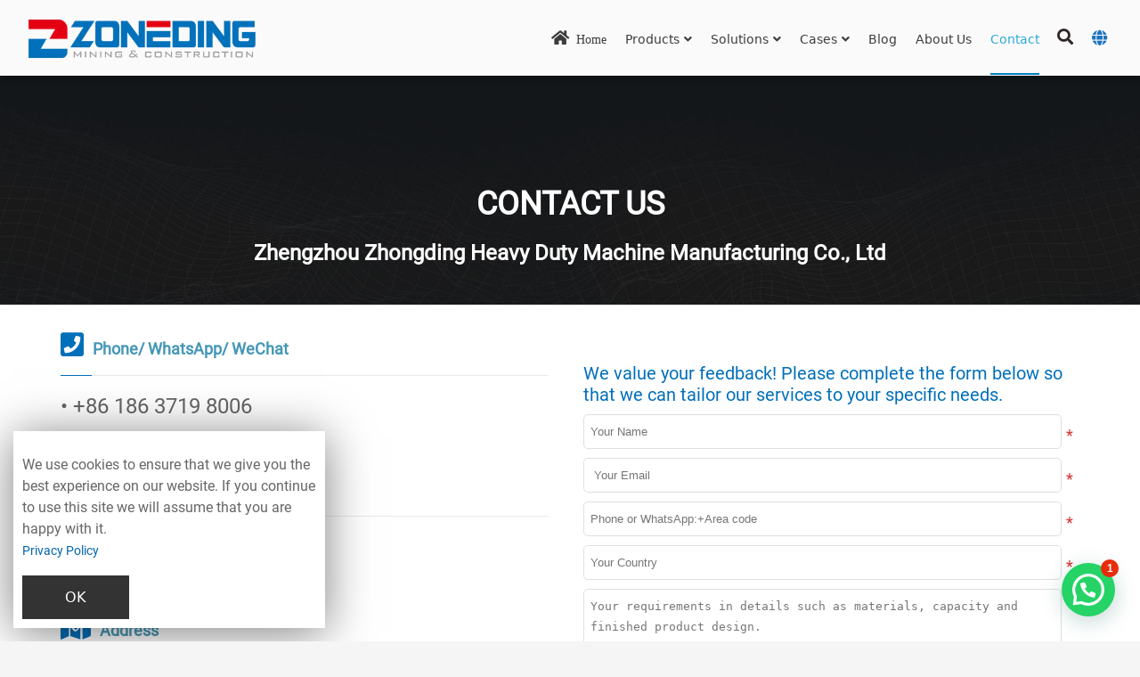

--- FILE ---
content_type: text/html; charset=UTF-8
request_url: https://www.zoneding.com/contact.html
body_size: 65195
content:
<!DOCTYPE html PUBLIC "-//W3C//DTD XHTML 1.0 Strict//EN""http://www.w3.org/TR/xhtml1/DTD/xhtml1-strict.dtd">
<html xmlns="http://www.w3.org/1999/xhtml" lang="en-US" >
<head profile="http://gmpg.org/xfn/11">
<meta name="viewport" content="width=device-width,initial-scale=1.0,user-scalable=no">
<meta name="format-detection" content="telephone=no">
<meta http-equiv="Content-Type" content="text/html; charset=UTF-8" />
	
	
<title>  Contact-Zoneding Machine</title>
<link rel='preload' href='https://www.zoneding.com/wp-content/uploads/2023/10/zoendinglogo.png' as='image' imagesrcset='' imagesizes='' />
<link rel='preload' href='https://www.zoneding.com/wp-content/uploads/2023/07/zonedinglogo.png' as='image' imagesrcset='' imagesizes='' />

<meta name="keywords" content="" /><meta name="description" content="Zhengzhou Zhongding Heavy Duty Machine Manufacturing Co., LtdPhone/ WhatsApp/ WeChat
• +86 186 3719 8006E-mail
• zd-machine@kssb.cnAddress
• 200 Meters to the West of Coss。" />
	<meta property="og:site_name" content="Zoneding Machine">
	<meta property="og:type" content="website">
	<meta property="og:url" content="https://www.zoneding.com/contact.html">
	<meta property="og:title" content="  Contact-Zoneding Machine">
	<meta property="og:description" content="Zhengzhou Zhongding Heavy Duty Machine Manufacturing Co., LtdPhone/ WhatsApp/ WeChat
• +86 186 3719 8006E-mail
• zd-machine@kssb.cnAddress
• 200 Meters to the West of Coss。">
		<meta property="og:image" content="https://www.zoneding.com/wp-content/uploads/2023/08/favicon.ico">
		
	<meta property="og:id" content="597">
	
<meta name='robots' content='max-image-preview:large' />

<script type='application/ld+json'>
[
    {
        "@context": "https://schema.org",
        "@type": "WebPage",
        "inLanguage": "en-US",
        "url": "https://www.zoneding.com/contact.html",
        "name": "Contact",
        "headline": "Contact",
        "description": "",
        "image": false,
        "publisher": {
            "@type": "Organization",
            "name": "Zoneding Machine"
        },
        "datePublished": "2019-03-18T13:59:17+00:00",
        "dateModified": "2025-01-07T03:04:05+00:00",
        "mainEntityOfPage": {
            "@type": "WebPage",
            "@id": "https://www.zoneding.com/contact.html"
        }
    }
]
</script>
<link rel="canonical" href="https://www.zoneding.com/contact.html" />
<style id='wp-img-auto-sizes-contain-inline-css' type='text/css'>img:is([sizes=auto i],[sizes^="auto," i]){contain-intrinsic-size:3000px 1500px}
/*# sourceURL=wp-img-auto-sizes-contain-inline-css */</style>
<style class='flying-press-used-css' original-href='https://www.zoneding.com/wp-content/cache/flying-press/42b8897772b8.all.css'>/*!
 * Font Awesome Free 5.11.2 by @fontawesome - https://fontawesome.com
 * License - https://fontawesome.com/license/free (Icons: CC BY 4.0, Fonts: SIL OFL 1.1, Code: MIT License)
 */
.fa,.fas,.far,.fal,.fad,.fab{-moz-osx-font-smoothing:grayscale;-webkit-font-smoothing:antialiased;display:inline-block;font-style:normal;font-variant:normal;text-rendering:auto;line-height:1}@-webkit-keyframes fa-spin{0%{-webkit-transform:rotate(0deg);transform:rotate(0deg)}100%{-webkit-transform:rotate(360deg);transform:rotate(360deg)}}@keyframes fa-spin{0%{-webkit-transform:rotate(0deg);transform:rotate(0deg)}100%{-webkit-transform:rotate(360deg);transform:rotate(360deg)}}.fa-bars:before{content:"\f0c9"}.fa-book-open:before{content:"\f518"}.fa-box-open:before{content:"\f49e"}.fa-cc-discover:before{content:"\f1f2"}.fa-check:before{content:"\f00c"}.fa-chevron-circle-right:before{content:"\f138"}.fa-cloud-showers-heavy:before{content:"\f740"}.fa-door-open:before{content:"\f52b"}.fa-dropbox:before{content:"\f16b"}.fa-envelope:before{content:"\f0e0"}.fa-envelope-open:before{content:"\f2b6"}.fa-envelope-open-text:before{content:"\f658"}.fa-exclamation-circle:before{content:"\f06a"}.fa-eye-dropper:before{content:"\f1fb"}.fa-facebook-square:before{content:"\f082"}.fa-folder-open:before{content:"\f07c"}.fa-frown-open:before{content:"\f57a"}.fa-globe:before{content:"\f0ac"}.fa-home:before{content:"\f015"}.fa-linkedin:before{content:"\f08c"}.fa-lock-open:before{content:"\f3c1"}.fa-map-marked:before{content:"\f59f"}.fa-opencart:before{content:"\f23d"}.fa-openid:before{content:"\f19b"}.fa-phone-square:before{content:"\f098"}.fa-search:before{content:"\f002"}.fa-shower:before{content:"\f2cc"}.fa-spinner:before{content:"\f110"}.fa-stack-overflow:before{content:"\f16c"}.fa-teeth-open:before{content:"\f62f"}.fa-times:before{content:"\f00d"}.fa-whatsapp-square:before{content:"\f40c"}.fa-youtube-square:before{content:"\f431"}.sr-only-focusable:active,.sr-only-focusable:focus{clip:auto;height:auto;margin:0;overflow:visible;position:static;width:auto}@font-face{font-display:swap;font-family:'Font Awesome 5 Brands';font-style:normal;font-weight:400;font-display:auto;src:url(https://www.zoneding.com/wp-content/plugins/font-awesome-local/5.0/webfonts/fa-brands-400.eot);src:url("https://www.zoneding.com/wp-content/plugins/font-awesome-local/5.0/webfonts/fa-brands-400.eot#iefix") format("embedded-opentype"),url(https://www.zoneding.com/wp-content/plugins/font-awesome-local/5.0/webfonts/fa-brands-400.woff2) format("woff2"),url(https://www.zoneding.com/wp-content/plugins/font-awesome-local/5.0/webfonts/fa-brands-400.woff) format("woff"),url(https://www.zoneding.com/wp-content/plugins/font-awesome-local/5.0/webfonts/fa-brands-400.ttf) format("truetype"),url("https://www.zoneding.com/wp-content/plugins/font-awesome-local/5.0/webfonts/fa-brands-400.svg#fontawesome") format("svg")}.fab{font-family:'Font Awesome 5 Brands'}@font-face{font-display:swap;font-family:'Font Awesome 5 Free';font-style:normal;font-weight:400;font-display:auto;src:url(https://www.zoneding.com/wp-content/plugins/font-awesome-local/5.0/webfonts/fa-regular-400.eot);src:url("https://www.zoneding.com/wp-content/plugins/font-awesome-local/5.0/webfonts/fa-regular-400.eot#iefix") format("embedded-opentype"),url(https://www.zoneding.com/wp-content/plugins/font-awesome-local/5.0/webfonts/fa-regular-400.woff2) format("woff2"),url(https://www.zoneding.com/wp-content/plugins/font-awesome-local/5.0/webfonts/fa-regular-400.woff) format("woff"),url(https://www.zoneding.com/wp-content/plugins/font-awesome-local/5.0/webfonts/fa-regular-400.ttf) format("truetype"),url("https://www.zoneding.com/wp-content/plugins/font-awesome-local/5.0/webfonts/fa-regular-400.svg#fontawesome") format("svg")}.far{font-family:'Font Awesome 5 Free';font-weight:400}@font-face{font-display:swap;font-family:'Font Awesome 5 Free';font-style:normal;font-weight:900;font-display:auto;src:url(https://www.zoneding.com/wp-content/plugins/font-awesome-local/5.0/webfonts/fa-solid-900.eot);src:url("https://www.zoneding.com/wp-content/plugins/font-awesome-local/5.0/webfonts/fa-solid-900.eot#iefix") format("embedded-opentype"),url(https://www.zoneding.com/wp-content/plugins/font-awesome-local/5.0/webfonts/fa-solid-900.woff2) format("woff2"),url(https://www.zoneding.com/wp-content/plugins/font-awesome-local/5.0/webfonts/fa-solid-900.woff) format("woff"),url(https://www.zoneding.com/wp-content/plugins/font-awesome-local/5.0/webfonts/fa-solid-900.ttf) format("truetype"),url("https://www.zoneding.com/wp-content/plugins/font-awesome-local/5.0/webfonts/fa-solid-900.svg#fontawesome") format("svg")}.fa,.fas{font-family:'Font Awesome 5 Free';font-weight:900}</style>
<link rel='stylesheet' id='font-awesome5-css' href='https://www.zoneding.com/wp-content/cache/flying-press/42b8897772b8.all.css' type='text/css' media="print"  onload="this.onload=null;this.rel='stylesheet';this.media='all';"/>
<style id='wp-block-library-inline-css' type='text/css'>:root{--wp-block-synced-color:#7a00df;--wp-block-synced-color--rgb:122,0,223;--wp-bound-block-color:var(--wp-block-synced-color);--wp-editor-canvas-background:#ddd;--wp-admin-theme-color:#007cba;--wp-admin-theme-color--rgb:0,124,186;--wp-admin-theme-color-darker-10:#006ba1;--wp-admin-theme-color-darker-10--rgb:0,107,160.5;--wp-admin-theme-color-darker-20:#005a87;--wp-admin-theme-color-darker-20--rgb:0,90,135;--wp-admin-border-width-focus:2px}@media (min-resolution:192dpi){:root{--wp-admin-border-width-focus:1.5px}}.wp-element-button{cursor:pointer}:root .has-very-light-gray-background-color{background-color:#eee}:root .has-very-dark-gray-background-color{background-color:#313131}:root .has-very-light-gray-color{color:#eee}:root .has-very-dark-gray-color{color:#313131}:root .has-vivid-green-cyan-to-vivid-cyan-blue-gradient-background{background:linear-gradient(135deg,#00d084,#0693e3)}:root .has-purple-crush-gradient-background{background:linear-gradient(135deg,#34e2e4,#4721fb 50%,#ab1dfe)}:root .has-hazy-dawn-gradient-background{background:linear-gradient(135deg,#faaca8,#dad0ec)}:root .has-subdued-olive-gradient-background{background:linear-gradient(135deg,#fafae1,#67a671)}:root .has-atomic-cream-gradient-background{background:linear-gradient(135deg,#fdd79a,#004a59)}:root .has-nightshade-gradient-background{background:linear-gradient(135deg,#330968,#31cdcf)}:root .has-midnight-gradient-background{background:linear-gradient(135deg,#020381,#2874fc)}:root{--wp--preset--font-size--normal:16px;--wp--preset--font-size--huge:42px}.has-regular-font-size{font-size:1em}.has-larger-font-size{font-size:2.625em}.has-normal-font-size{font-size:var(--wp--preset--font-size--normal)}.has-huge-font-size{font-size:var(--wp--preset--font-size--huge)}.has-text-align-center{text-align:center}.has-text-align-left{text-align:left}.has-text-align-right{text-align:right}.has-fit-text{white-space:nowrap!important}#end-resizable-editor-section{display:none}.aligncenter{clear:both}.items-justified-left{justify-content:flex-start}.items-justified-center{justify-content:center}.items-justified-right{justify-content:flex-end}.items-justified-space-between{justify-content:space-between}.screen-reader-text{border:0;clip-path:inset(50%);height:1px;margin:-1px;overflow:hidden;padding:0;position:absolute;width:1px;word-wrap:normal!important}.screen-reader-text:focus{background-color:#ddd;clip-path:none;color:#444;display:block;font-size:1em;height:auto;left:5px;line-height:normal;padding:15px 23px 14px;text-decoration:none;top:5px;width:auto;z-index:100000}html :where(.has-border-color){border-style:solid}html :where([style*=border-top-color]){border-top-style:solid}html :where([style*=border-right-color]){border-right-style:solid}html :where([style*=border-bottom-color]){border-bottom-style:solid}html :where([style*=border-left-color]){border-left-style:solid}html :where([style*=border-width]){border-style:solid}html :where([style*=border-top-width]){border-top-style:solid}html :where([style*=border-right-width]){border-right-style:solid}html :where([style*=border-bottom-width]){border-bottom-style:solid}html :where([style*=border-left-width]){border-left-style:solid}html :where(img[class*=wp-image-]){height:auto;max-width:100%}:where(figure){margin:0 0 1em}html :where(.is-position-sticky){--wp-admin--admin-bar--position-offset:var(--wp-admin--admin-bar--height,0px)}@media screen and (max-width:600px){html :where(.is-position-sticky){--wp-admin--admin-bar--position-offset:0px}}

/*# sourceURL=wp-block-library-inline-css */</style><style id='wp-block-heading-inline-css' type='text/css'>h1:where(.wp-block-heading).has-background,h2:where(.wp-block-heading).has-background,h3:where(.wp-block-heading).has-background,h4:where(.wp-block-heading).has-background,h5:where(.wp-block-heading).has-background,h6:where(.wp-block-heading).has-background{padding:1.25em 2.375em}h1.has-text-align-left[style*=writing-mode]:where([style*=vertical-lr]),h1.has-text-align-right[style*=writing-mode]:where([style*=vertical-rl]),h2.has-text-align-left[style*=writing-mode]:where([style*=vertical-lr]),h2.has-text-align-right[style*=writing-mode]:where([style*=vertical-rl]),h3.has-text-align-left[style*=writing-mode]:where([style*=vertical-lr]),h3.has-text-align-right[style*=writing-mode]:where([style*=vertical-rl]),h4.has-text-align-left[style*=writing-mode]:where([style*=vertical-lr]),h4.has-text-align-right[style*=writing-mode]:where([style*=vertical-rl]),h5.has-text-align-left[style*=writing-mode]:where([style*=vertical-lr]),h5.has-text-align-right[style*=writing-mode]:where([style*=vertical-rl]),h6.has-text-align-left[style*=writing-mode]:where([style*=vertical-lr]),h6.has-text-align-right[style*=writing-mode]:where([style*=vertical-rl]){rotate:180deg}
/*# sourceURL=https://www.zoneding.com/wp-includes/blocks/heading/style.min.css */</style>
<style id='wp-block-columns-inline-css' type='text/css'>.wp-block-columns{box-sizing:border-box;display:flex;flex-wrap:wrap!important}@media (min-width:782px){.wp-block-columns{flex-wrap:nowrap!important}}.wp-block-columns{align-items:normal!important}.wp-block-columns.are-vertically-aligned-top{align-items:flex-start}.wp-block-columns.are-vertically-aligned-center{align-items:center}.wp-block-columns.are-vertically-aligned-bottom{align-items:flex-end}@media (max-width:781px){.wp-block-columns:not(.is-not-stacked-on-mobile)>.wp-block-column{flex-basis:100%!important}}@media (min-width:782px){.wp-block-columns:not(.is-not-stacked-on-mobile)>.wp-block-column{flex-basis:0;flex-grow:1}.wp-block-columns:not(.is-not-stacked-on-mobile)>.wp-block-column[style*=flex-basis]{flex-grow:0}}.wp-block-columns.is-not-stacked-on-mobile{flex-wrap:nowrap!important}.wp-block-columns.is-not-stacked-on-mobile>.wp-block-column{flex-basis:0;flex-grow:1}.wp-block-columns.is-not-stacked-on-mobile>.wp-block-column[style*=flex-basis]{flex-grow:0}:where(.wp-block-columns){margin-bottom:1.75em}:where(.wp-block-columns.has-background){padding:1.25em 2.375em}.wp-block-column{flex-grow:1;min-width:0;overflow-wrap:break-word;word-break:break-word}.wp-block-column.is-vertically-aligned-top{align-self:flex-start}.wp-block-column.is-vertically-aligned-center{align-self:center}.wp-block-column.is-vertically-aligned-bottom{align-self:flex-end}.wp-block-column.is-vertically-aligned-stretch{align-self:stretch}.wp-block-column.is-vertically-aligned-bottom,.wp-block-column.is-vertically-aligned-center,.wp-block-column.is-vertically-aligned-top{width:100%}
/*# sourceURL=https://www.zoneding.com/wp-includes/blocks/columns/style.min.css */</style>
<style id='global-styles-inline-css' type='text/css'>:root{--wp--preset--aspect-ratio--square: 1;--wp--preset--aspect-ratio--4-3: 4/3;--wp--preset--aspect-ratio--3-4: 3/4;--wp--preset--aspect-ratio--3-2: 3/2;--wp--preset--aspect-ratio--2-3: 2/3;--wp--preset--aspect-ratio--16-9: 16/9;--wp--preset--aspect-ratio--9-16: 9/16;--wp--preset--color--black: #000000;--wp--preset--color--cyan-bluish-gray: #abb8c3;--wp--preset--color--white: #ffffff;--wp--preset--color--pale-pink: #f78da7;--wp--preset--color--vivid-red: #cf2e2e;--wp--preset--color--luminous-vivid-orange: #ff6900;--wp--preset--color--luminous-vivid-amber: #fcb900;--wp--preset--color--light-green-cyan: #7bdcb5;--wp--preset--color--vivid-green-cyan: #00d084;--wp--preset--color--pale-cyan-blue: #8ed1fc;--wp--preset--color--vivid-cyan-blue: #0693e3;--wp--preset--color--vivid-purple: #9b51e0;--wp--preset--color--themecolor-1: #006fb9;--wp--preset--color--themecolor-2: #006fb9;--wp--preset--color--monte-blue: #406186;--wp--preset--color--monte-pink: #df7c88;--wp--preset--color--monte-yellow: #ffc372;--wp--preset--color--monte-purple: #b5aebe;--wp--preset--color--monte-light-yellow: #ffd49c;--wp--preset--color--monte-light-pink: #e8a3ab;--wp--preset--color--monte-grey: #393939;--wp--preset--color--monte-white: #ffffff;--wp--preset--gradient--vivid-cyan-blue-to-vivid-purple: linear-gradient(135deg,rgb(6,147,227) 0%,rgb(155,81,224) 100%);--wp--preset--gradient--light-green-cyan-to-vivid-green-cyan: linear-gradient(135deg,rgb(122,220,180) 0%,rgb(0,208,130) 100%);--wp--preset--gradient--luminous-vivid-amber-to-luminous-vivid-orange: linear-gradient(135deg,rgb(252,185,0) 0%,rgb(255,105,0) 100%);--wp--preset--gradient--luminous-vivid-orange-to-vivid-red: linear-gradient(135deg,rgb(255,105,0) 0%,rgb(207,46,46) 100%);--wp--preset--gradient--very-light-gray-to-cyan-bluish-gray: linear-gradient(135deg,rgb(238,238,238) 0%,rgb(169,184,195) 100%);--wp--preset--gradient--cool-to-warm-spectrum: linear-gradient(135deg,rgb(74,234,220) 0%,rgb(151,120,209) 20%,rgb(207,42,186) 40%,rgb(238,44,130) 60%,rgb(251,105,98) 80%,rgb(254,248,76) 100%);--wp--preset--gradient--blush-light-purple: linear-gradient(135deg,rgb(255,206,236) 0%,rgb(152,150,240) 100%);--wp--preset--gradient--blush-bordeaux: linear-gradient(135deg,rgb(254,205,165) 0%,rgb(254,45,45) 50%,rgb(107,0,62) 100%);--wp--preset--gradient--luminous-dusk: linear-gradient(135deg,rgb(255,203,112) 0%,rgb(199,81,192) 50%,rgb(65,88,208) 100%);--wp--preset--gradient--pale-ocean: linear-gradient(135deg,rgb(255,245,203) 0%,rgb(182,227,212) 50%,rgb(51,167,181) 100%);--wp--preset--gradient--electric-grass: linear-gradient(135deg,rgb(202,248,128) 0%,rgb(113,206,126) 100%);--wp--preset--gradient--midnight: linear-gradient(135deg,rgb(2,3,129) 0%,rgb(40,116,252) 100%);--wp--preset--font-size--small: 14px;--wp--preset--font-size--medium: 24px;--wp--preset--font-size--large: 36px;--wp--preset--font-size--x-large: 42px;--wp--preset--font-size--normal: 16px;--wp--preset--font-size--bonkers: 42px;--wp--preset--spacing--20: 0.44rem;--wp--preset--spacing--30: 0.67rem;--wp--preset--spacing--40: 1rem;--wp--preset--spacing--50: 1.5rem;--wp--preset--spacing--60: 2.25rem;--wp--preset--spacing--70: 3.38rem;--wp--preset--spacing--80: 5.06rem;--wp--preset--shadow--natural: 6px 6px 9px rgba(0, 0, 0, 0.2);--wp--preset--shadow--deep: 12px 12px 50px rgba(0, 0, 0, 0.4);--wp--preset--shadow--sharp: 6px 6px 0px rgba(0, 0, 0, 0.2);--wp--preset--shadow--outlined: 6px 6px 0px -3px rgb(255, 255, 255), 6px 6px rgb(0, 0, 0);--wp--preset--shadow--crisp: 6px 6px 0px rgb(0, 0, 0);}:where(.is-layout-flex){gap: 0.5em;}:where(.is-layout-grid){gap: 0.5em;}body .is-layout-flex{display: flex;}.is-layout-flex{flex-wrap: wrap;align-items: center;}.is-layout-flex > :is(*, div){margin: 0;}body .is-layout-grid{display: grid;}.is-layout-grid > :is(*, div){margin: 0;}:where(.wp-block-columns.is-layout-flex){gap: 2em;}:where(.wp-block-columns.is-layout-grid){gap: 2em;}:where(.wp-block-post-template.is-layout-flex){gap: 1.25em;}:where(.wp-block-post-template.is-layout-grid){gap: 1.25em;}.has-black-color{color: var(--wp--preset--color--black) !important;}.has-cyan-bluish-gray-color{color: var(--wp--preset--color--cyan-bluish-gray) !important;}.has-white-color{color: var(--wp--preset--color--white) !important;}.has-pale-pink-color{color: var(--wp--preset--color--pale-pink) !important;}.has-vivid-red-color{color: var(--wp--preset--color--vivid-red) !important;}.has-luminous-vivid-orange-color{color: var(--wp--preset--color--luminous-vivid-orange) !important;}.has-luminous-vivid-amber-color{color: var(--wp--preset--color--luminous-vivid-amber) !important;}.has-light-green-cyan-color{color: var(--wp--preset--color--light-green-cyan) !important;}.has-vivid-green-cyan-color{color: var(--wp--preset--color--vivid-green-cyan) !important;}.has-pale-cyan-blue-color{color: var(--wp--preset--color--pale-cyan-blue) !important;}.has-vivid-cyan-blue-color{color: var(--wp--preset--color--vivid-cyan-blue) !important;}.has-vivid-purple-color{color: var(--wp--preset--color--vivid-purple) !important;}.has-black-background-color{background-color: var(--wp--preset--color--black) !important;}.has-cyan-bluish-gray-background-color{background-color: var(--wp--preset--color--cyan-bluish-gray) !important;}.has-white-background-color{background-color: var(--wp--preset--color--white) !important;}.has-pale-pink-background-color{background-color: var(--wp--preset--color--pale-pink) !important;}.has-vivid-red-background-color{background-color: var(--wp--preset--color--vivid-red) !important;}.has-luminous-vivid-orange-background-color{background-color: var(--wp--preset--color--luminous-vivid-orange) !important;}.has-luminous-vivid-amber-background-color{background-color: var(--wp--preset--color--luminous-vivid-amber) !important;}.has-light-green-cyan-background-color{background-color: var(--wp--preset--color--light-green-cyan) !important;}.has-vivid-green-cyan-background-color{background-color: var(--wp--preset--color--vivid-green-cyan) !important;}.has-pale-cyan-blue-background-color{background-color: var(--wp--preset--color--pale-cyan-blue) !important;}.has-vivid-cyan-blue-background-color{background-color: var(--wp--preset--color--vivid-cyan-blue) !important;}.has-vivid-purple-background-color{background-color: var(--wp--preset--color--vivid-purple) !important;}.has-black-border-color{border-color: var(--wp--preset--color--black) !important;}.has-cyan-bluish-gray-border-color{border-color: var(--wp--preset--color--cyan-bluish-gray) !important;}.has-white-border-color{border-color: var(--wp--preset--color--white) !important;}.has-pale-pink-border-color{border-color: var(--wp--preset--color--pale-pink) !important;}.has-vivid-red-border-color{border-color: var(--wp--preset--color--vivid-red) !important;}.has-luminous-vivid-orange-border-color{border-color: var(--wp--preset--color--luminous-vivid-orange) !important;}.has-luminous-vivid-amber-border-color{border-color: var(--wp--preset--color--luminous-vivid-amber) !important;}.has-light-green-cyan-border-color{border-color: var(--wp--preset--color--light-green-cyan) !important;}.has-vivid-green-cyan-border-color{border-color: var(--wp--preset--color--vivid-green-cyan) !important;}.has-pale-cyan-blue-border-color{border-color: var(--wp--preset--color--pale-cyan-blue) !important;}.has-vivid-cyan-blue-border-color{border-color: var(--wp--preset--color--vivid-cyan-blue) !important;}.has-vivid-purple-border-color{border-color: var(--wp--preset--color--vivid-purple) !important;}.has-vivid-cyan-blue-to-vivid-purple-gradient-background{background: var(--wp--preset--gradient--vivid-cyan-blue-to-vivid-purple) !important;}.has-light-green-cyan-to-vivid-green-cyan-gradient-background{background: var(--wp--preset--gradient--light-green-cyan-to-vivid-green-cyan) !important;}.has-luminous-vivid-amber-to-luminous-vivid-orange-gradient-background{background: var(--wp--preset--gradient--luminous-vivid-amber-to-luminous-vivid-orange) !important;}.has-luminous-vivid-orange-to-vivid-red-gradient-background{background: var(--wp--preset--gradient--luminous-vivid-orange-to-vivid-red) !important;}.has-very-light-gray-to-cyan-bluish-gray-gradient-background{background: var(--wp--preset--gradient--very-light-gray-to-cyan-bluish-gray) !important;}.has-cool-to-warm-spectrum-gradient-background{background: var(--wp--preset--gradient--cool-to-warm-spectrum) !important;}.has-blush-light-purple-gradient-background{background: var(--wp--preset--gradient--blush-light-purple) !important;}.has-blush-bordeaux-gradient-background{background: var(--wp--preset--gradient--blush-bordeaux) !important;}.has-luminous-dusk-gradient-background{background: var(--wp--preset--gradient--luminous-dusk) !important;}.has-pale-ocean-gradient-background{background: var(--wp--preset--gradient--pale-ocean) !important;}.has-electric-grass-gradient-background{background: var(--wp--preset--gradient--electric-grass) !important;}.has-midnight-gradient-background{background: var(--wp--preset--gradient--midnight) !important;}.has-small-font-size{font-size: var(--wp--preset--font-size--small) !important;}.has-medium-font-size{font-size: var(--wp--preset--font-size--medium) !important;}.has-large-font-size{font-size: var(--wp--preset--font-size--large) !important;}.has-x-large-font-size{font-size: var(--wp--preset--font-size--x-large) !important;}
:where(.wp-block-columns.is-layout-flex){gap: 2em;}:where(.wp-block-columns.is-layout-grid){gap: 2em;}
/*# sourceURL=global-styles-inline-css */</style>
<style id='core-block-supports-inline-css' type='text/css'>.wp-container-core-columns-is-layout-9d6595d7{flex-wrap:nowrap;}
/*# sourceURL=core-block-supports-inline-css */</style>

<style id='classic-theme-styles-inline-css' type='text/css'>/*! This file is auto-generated */
.wp-block-button__link{color:#fff;background-color:#32373c;border-radius:9999px;box-shadow:none;text-decoration:none;padding:calc(.667em + 2px) calc(1.333em + 2px);font-size:1.125em}.wp-block-file__button{background:#32373c;color:#fff;text-decoration:none}
/*# sourceURL=/wp-includes/css/classic-themes.min.css */</style>
<style class='flying-press-used-css' original-href='https://www.zoneding.com/wp-content/cache/flying-press/0f42831badbf.style.min.css'>@charset "UTF-8";@media not (prefers-reduced-motion){.components-animate__appear{animation:components-animate__appear-animation .1s cubic-bezier(0,0,.2,1) 0s;animation-fill-mode:forwards}@keyframes components-animate__appear-animation{0%{transform:translateY(-2em) scaleY(0) scaleX(0)}to{transform:translateY(0) scaleY(1) scaleX(1)}}@media not (prefers-reduced-motion){.components-animate__slide-in{animation:components-animate__slide-in-animation .1s cubic-bezier(0,0,.2,1);animation-fill-mode:forwards}}@keyframes components-animate__slide-in-animation{to{transform:translateX(0)}}@media not (prefers-reduced-motion){.components-animate__loading{animation:components-animate__loading 1.6s ease-in-out infinite}}@keyframes components-animate__loading{0%{opacity:.5}50%{opacity:1}to{opacity:.5}}.components-autocomplete__popover .components-popover__content{min-width:200px;padding:8px}.components-autocomplete__result.components-button:focus:not(:disabled){box-shadow:inset 0 0 0 1px #fff,0 0 0 var(--wp-admin-border-width-focus) var(--wp-admin-theme-color);outline:2px solid #0000}@media not (prefers-reduced-motion){.components-button{transition:box-shadow .1s linear}}.components-button:hover:not(:disabled,[aria-disabled=true]),.components-button[aria-expanded=true]{color:var(--wp-components-color-accent,var(--wp-admin-theme-color,#3858e9))}.components-button:focus:not(:disabled){box-shadow:0 0 0 var(--wp-admin-border-width-focus) var(--wp-components-color-accent,var(--wp-admin-theme-color,#3858e9));outline:3px solid #0000}.components-button.is-primary:hover:not(:disabled){background:var(--wp-components-color-accent-darker-10,var(--wp-admin-theme-color-darker-10,#2145e6));color:var(--wp-components-color-accent-inverted,#fff)}.components-button.is-primary:active:not(:disabled){background:var(--wp-components-color-accent-darker-20,var(--wp-admin-theme-color-darker-20,#183ad6));border-color:var(--wp-components-color-accent-darker-20,var(--wp-admin-theme-color-darker-20,#183ad6));color:var(--wp-components-color-accent-inverted,#fff)}.components-button.is-primary:focus:not(:disabled){box-shadow:inset 0 0 0 1px var(--wp-components-color-background,#fff),0 0 0 var(--wp-admin-border-width-focus) var(--wp-components-color-accent,var(--wp-admin-theme-color,#3858e9))}.components-button.is-primary:disabled,.components-button.is-primary:disabled:active:enabled,.components-button.is-primary[aria-disabled=true],.components-button.is-primary[aria-disabled=true]:active:enabled,.components-button.is-primary[aria-disabled=true]:enabled{background:var(--wp-components-color-accent,var(--wp-admin-theme-color,#3858e9));border-color:var(--wp-components-color-accent,var(--wp-admin-theme-color,#3858e9));color:#fff6;outline:none}.components-button.is-primary:disabled:active:enabled:focus:enabled,.components-button.is-primary:disabled:focus:enabled,.components-button.is-primary[aria-disabled=true]:active:enabled:focus:enabled,.components-button.is-primary[aria-disabled=true]:enabled:focus:enabled,.components-button.is-primary[aria-disabled=true]:focus:enabled{box-shadow:inset 0 0 0 1px var(--wp-components-color-background,#fff),0 0 0 var(--wp-admin-border-width-focus) var(--wp-components-color-accent,var(--wp-admin-theme-color,#3858e9))}.components-button.is-primary.is-busy,.components-button.is-primary.is-busy:disabled,.components-button.is-primary.is-busy[aria-disabled=true]{background-image:linear-gradient(-45deg,var(--wp-components-color-accent,var(--wp-admin-theme-color,#3858e9)) 33%,var(--wp-components-color-accent-darker-20,var(--wp-admin-theme-color-darker-20,#183ad6)) 33%,var(--wp-components-color-accent-darker-20,var(--wp-admin-theme-color-darker-20,#183ad6)) 70%,var(--wp-components-color-accent,var(--wp-admin-theme-color,#3858e9)) 70%);background-size:100px 100%;border-color:var(--wp-components-color-accent,var(--wp-admin-theme-color,#3858e9));color:var(--wp-components-color-accent-inverted,#fff)}.components-button.is-secondary:active:not(:disabled),.components-button.is-tertiary:active:not(:disabled){box-shadow:none}.components-button.is-secondary:disabled,.components-button.is-secondary[aria-disabled=true],.components-button.is-secondary[aria-disabled=true]:hover,.components-button.is-tertiary:disabled,.components-button.is-tertiary[aria-disabled=true],.components-button.is-tertiary[aria-disabled=true]:hover{background:#0000;color:#949494;transform:none}.components-button.is-secondary:hover:not(:disabled,[aria-disabled=true],.is-pressed){background:color-mix(in srgb,var(--wp-components-color-accent,var(--wp-admin-theme-color,#3858e9)) 4%,#0000);box-shadow:inset 0 0 0 1px var(--wp-components-color-accent-darker-20,var(--wp-admin-theme-color-darker-20,#183ad6));color:var(--wp-components-color-accent-darker-20,var(--wp-admin-theme-color-darker-20,#183ad6))}.components-button.is-secondary:disabled:not(:focus),.components-button.is-secondary[aria-disabled=true]:hover:not(:focus),.components-button.is-secondary[aria-disabled=true]:not(:focus){box-shadow:inset 0 0 0 1px #ddd}.components-button.is-secondary:focus:not(:disabled){box-shadow:0 0 0 currentColor inset,0 0 0 var(--wp-admin-border-width-focus) var(--wp-components-color-accent,var(--wp-admin-theme-color,#3858e9))}.components-button.is-tertiary:hover:not(:disabled,[aria-disabled=true],.is-pressed){background:color-mix(in srgb,var(--wp-components-color-accent,var(--wp-admin-theme-color,#3858e9)) 4%,#0000);color:var(--wp-components-color-accent-darker-20,var(--wp-admin-theme-color-darker-20,#183ad6))}.components-button.is-tertiary:active:not(:disabled,[aria-disabled=true]){background:color-mix(in srgb,var(--wp-components-color-accent,var(--wp-admin-theme-color,#3858e9)) 8%,#0000)}.components-button.is-tertiary:disabled:not(:focus),.components-button.is-tertiary[aria-disabled=true]:hover:not(:focus),.components-button.is-tertiary[aria-disabled=true]:not(:focus){box-shadow:none;outline:none}.components-button.is-destructive:not(.is-primary):not(.is-secondary):not(.is-tertiary):not(.is-link):hover:not(:disabled,[aria-disabled=true]){color:#710d0d}.components-button.is-destructive:not(.is-primary):not(.is-secondary):not(.is-tertiary):not(.is-link):active:not(:disabled,[aria-disabled=true]){background:#ccc}.components-button.is-destructive:not(.is-primary):not(.is-secondary):not(.is-tertiary):not(.is-link):disabled,.components-button.is-destructive:not(.is-primary):not(.is-secondary):not(.is-tertiary):not(.is-link)[aria-disabled=true]{color:#949494}.components-button.is-destructive.is-secondary:hover:not(:disabled,[aria-disabled=true]),.components-button.is-destructive.is-tertiary:hover:not(:disabled,[aria-disabled=true]){background:#cc18180a}.components-button.is-destructive.is-secondary:active:not(:disabled,[aria-disabled=true]),.components-button.is-destructive.is-tertiary:active:not(:disabled,[aria-disabled=true]){background:#cc181814}@media not (prefers-reduced-motion){.components-button.is-link{transition-duration:.05s;transition-property:border,background,color;transition-timing-function:ease-in-out}}.components-button.is-link:disabled,.components-button.is-link[aria-disabled=true]{color:#949494}.components-button:not(:disabled,[aria-disabled=true]):active{color:var(--wp-components-color-foreground,#1e1e1e)}.components-button:disabled,.components-button[aria-disabled=true]{color:#949494;cursor:default}@media not (prefers-reduced-motion){.components-button.is-busy,.components-button.is-secondary.is-busy,.components-button.is-secondary.is-busy:disabled,.components-button.is-secondary.is-busy[aria-disabled=true]{animation:components-button__busy-animation 2.5s linear infinite}}.components-button.is-busy,.components-button.is-secondary.is-busy,.components-button.is-secondary.is-busy:disabled,.components-button.is-secondary.is-busy[aria-disabled=true]{background-image:linear-gradient(-45deg,#fafafa 33%,#e0e0e0 0,#e0e0e0 70%,#fafafa 0);background-size:100px 100%}.components-button.is-pressed,.components-button.is-pressed:hover{color:var(--wp-components-color-foreground-inverted,#fff)}.components-button.is-pressed:hover:not(:disabled,[aria-disabled=true]),.components-button.is-pressed:not(:disabled,[aria-disabled=true]){background:var(--wp-components-color-foreground,#1e1e1e)}.components-button.is-pressed:disabled,.components-button.is-pressed[aria-disabled=true]{color:#949494}.components-button.is-pressed:disabled:not(.is-primary):not(.is-secondary):not(.is-tertiary),.components-button.is-pressed[aria-disabled=true]:not(.is-primary):not(.is-secondary):not(.is-tertiary){background:#949494;color:var(--wp-components-color-foreground-inverted,#fff)}.components-button.is-pressed:focus:not(:disabled){box-shadow:inset 0 0 0 1px var(--wp-components-color-background,#fff),0 0 0 var(--wp-admin-border-width-focus) var(--wp-components-color-accent,var(--wp-admin-theme-color,#3858e9));outline:2px solid #0000}@media (forced-colors:active){.components-button svg{fill:CanvasText}}@keyframes components-button__busy-animation{0%{background-position:200px 0}}.components-calendar__day:has(.components-calendar__day-button:disabled){color:var(--wp-components-color-gray-600,#949494)}.components-calendar__day:has(.components-calendar__day-button:focus-visible),.components-calendar__day:has(.components-calendar__day-button:hover:not(:disabled)){color:var(--wp-components-color-accent,var(--wp-admin-theme-color,#3858e9))}.components-calendar__day-button:disabled{cursor:revert}@media (forced-colors:active){.components-calendar__day-button:disabled{text-decoration:line-through}}.components-calendar__button-next:disabled,.components-calendar__button-next[aria-disabled=true],.components-calendar__button-previous:disabled,.components-calendar__button-previous[aria-disabled=true]{color:var(--wp-components-color-gray-600,#949494);cursor:revert}.components-calendar__day--selected:not(.components-calendar__range-middle):has(.components-calendar__day-button,.components-calendar__day-button:hover:not(:disabled)){color:var(--wp-components-color-foreground-inverted,#fff)}.components-calendar__day--selected:not(.components-calendar__range-middle) .components-calendar__day-button:disabled:before{background-color:var(--wp-components-color-gray-600,#949494)}.components-calendar__day--selected:not(.components-calendar__range-middle) .components-calendar__day-button:hover:not(:disabled):before{background-color:var(--wp-components-color-gray-800,#2f2f2f)}@media (forced-colors:active){.components-calendar__day--preview svg{color:inherit}}@keyframes slide-in-left{0%{transform:translateX(-100%)}to{transform:translateX(0)}}@keyframes slide-in-right{0%{transform:translateX(100%)}to{transform:translateX(0)}}@keyframes slide-out-left{0%{transform:translateX(0)}to{transform:translateX(-100%)}}@keyframes slide-out-right{0%{transform:translateX(0)}to{transform:translateX(100%)}}@keyframes fade-in{0%{opacity:0}to{opacity:1}}@keyframes fade-out{0%{opacity:1}to{opacity:0}}@media not (prefers-reduced-motion){.components-calendar__caption-after-enter,.components-calendar__caption-after-exit,.components-calendar__caption-before-enter,.components-calendar__caption-before-exit,.components-calendar__weeks-after-enter,.components-calendar__weeks-after-exit,.components-calendar__weeks-before-enter,.components-calendar__weeks-before-exit{animation-duration:.3s}}@media (min-width:600px){.components-checkbox-control{--checkbox-input-size:16px}}@media not (prefers-reduced-motion){.components-checkbox-control__input[type=checkbox]{transition:box-shadow .1s linear}}@media (min-width:600px){.components-checkbox-control__input[type=checkbox]{font-size:13px;line-height:normal}}@media (min-width:782px){.components-checkbox-control__input[type=checkbox]:checked:before,.components-checkbox-control__input[type=checkbox][aria-checked=mixed]:before{margin:-4px 0 0 -5px}}@media (min-width:782px){.components-checkbox-control__input[type=checkbox][aria-checked=mixed]:before{float:none;font-size:21px}}.components-checkbox-control__input[type=checkbox]:disabled,.components-checkbox-control__input[type=checkbox][aria-disabled=true]{background:#f0f0f0;border-color:#ddd;cursor:default;opacity:1}@media not (prefers-reduced-motion){.components-checkbox-control__input[type=checkbox]{transition:border-color .1s ease-in-out}}@media (min-width:600px){svg.components-checkbox-control__checked,svg.components-checkbox-control__indeterminate{--checkmark-size:calc(var(--checkbox-input-size) + 4px)}}@media not (prefers-reduced-motion){.components-circular-option-picker__option-wrapper{transition:transform .1s ease;will-change:transform}}.components-circular-option-picker__option-wrapper:hover{transform:scale(1.2)}@media not (prefers-reduced-motion){.components-circular-option-picker__option{transition:box-shadow .1s ease}}.components-circular-option-picker__option:hover{box-shadow:inset 0 0 0 14px!important}.components-circular-option-picker__dropdown-link-action{margin-right:16px}.components-circular-option-picker__dropdown-link-action .components-button{line-height:22px}.components-palette-edit__popover-gradient-picker{padding:8px;width:260px}.components-dropdown-menu__menu .components-palette-edit__menu-button{width:100%}@media (min-width:600px){input.components-combobox-control__input[type=text]{font-size:13px}}@media not (prefers-reduced-motion){.components-combobox-control__suggestions-container{transition:box-shadow .1s linear}}@media (min-width:600px){.components-combobox-control__suggestions-container{font-size:13px;line-height:normal}}.components-custom-gradient-picker__gradient-bar .components-custom-gradient-picker__control-point-dropdown{display:flex;height:16px;position:absolute;top:16px;width:16px}.components-custom-gradient-picker__gradient-bar .components-custom-gradient-picker__insert-point-dropdown{background:#fff;border-radius:50%;color:#1e1e1e;height:inherit;min-width:16px!important;padding:2px;position:relative;width:inherit}.components-custom-gradient-picker__gradient-bar .components-custom-gradient-picker__insert-point-dropdown svg{height:100%;width:100%}.components-custom-gradient-picker__gradient-bar .components-custom-gradient-picker__control-point-button.is-active,.components-custom-gradient-picker__gradient-bar .components-custom-gradient-picker__control-point-button:focus{box-shadow:inset 0 0 0 calc(var(--wp-admin-border-width-focus)*2) #fff,0 0 2px 0 #00000040;outline:1.5px solid #0000}.components-drop-zone{border-radius:2px;bottom:0;left:0;opacity:0;position:absolute;right:0;top:0;visibility:hidden;z-index:40}.components-drop-zone.is-active{opacity:1;visibility:visible}.components-drop-zone .components-drop-zone__content{align-items:center;background-color:var(--wp-components-color-accent,var(--wp-admin-theme-color,#3858e9));bottom:0;color:#fff;display:flex;height:100%;justify-content:center;left:0;opacity:0;pointer-events:none;position:absolute;right:0;text-align:center;top:0;width:100%;z-index:50}.components-drop-zone .components-drop-zone__content-inner{opacity:0;transform:scale(.9)}.components-drop-zone.is-active.is-dragging-over-element .components-drop-zone__content{opacity:1}@media not (prefers-reduced-motion){.components-drop-zone.is-active.is-dragging-over-element .components-drop-zone__content{transition:opacity .2s ease-in-out}}.components-drop-zone.is-active.is-dragging-over-element .components-drop-zone__content-inner{opacity:1;transform:scale(1)}@media not (prefers-reduced-motion){.components-drop-zone.is-active.is-dragging-over-element .components-drop-zone__content-inner{transition:opacity .1s ease-in-out .1s,transform .1s ease-in-out .1s}}.components-drop-zone__content-icon,.components-drop-zone__content-text{display:block}.components-drop-zone__content-icon{line-height:0;margin:0 auto 8px;fill:currentColor;pointer-events:none}.components-drop-zone__content-text{font-family:-apple-system,BlinkMacSystemFont,Segoe UI,Roboto,Oxygen-Sans,Ubuntu,Cantarell,Helvetica Neue,sans-serif;font-size:13px}.components-dropdown{display:inline-block}.components-dropdown__content .components-popover__content{padding:8px}.components-dropdown__content .components-popover__content:has(.components-menu-group){padding:0}.components-dropdown__content .components-popover__content:has(.components-menu-group) .components-dropdown-menu__menu>.components-menu-item__button,.components-dropdown__content .components-popover__content:has(.components-menu-group)>.components-menu-item__button{margin:8px;width:auto}.components-dropdown__content [role=menuitem]{white-space:nowrap}.components-dropdown__content .components-menu-group{padding:8px}.components-dropdown__content .components-menu-group+.components-menu-group{border-top:1px solid #ccc;padding:8px}.components-dropdown__content.is-alternate .components-menu-group+.components-menu-group{border-color:#1e1e1e}.components-dropdown-menu__toggle{vertical-align:top}.components-dropdown-menu__menu{font-family:-apple-system,BlinkMacSystemFont,Segoe UI,Roboto,Oxygen-Sans,Ubuntu,Cantarell,Helvetica Neue,sans-serif;font-size:13px;line-height:1.4;width:100%}.components-dropdown-menu__menu .components-dropdown-menu__menu-item,.components-dropdown-menu__menu .components-menu-item{cursor:pointer;outline:none;padding:6px;white-space:nowrap;width:100%}.components-dropdown-menu__menu .components-dropdown-menu__menu-item.has-separator,.components-dropdown-menu__menu .components-menu-item.has-separator{margin-top:6px;overflow:visible;position:relative}.components-dropdown-menu__menu .components-dropdown-menu__menu-item.has-separator:before,.components-dropdown-menu__menu .components-menu-item.has-separator:before{background-color:#ddd;box-sizing:initial;content:"";display:block;height:1px;left:0;position:absolute;right:0;top:-3px}.components-dropdown-menu__menu .components-dropdown-menu__menu-item.is-active .dashicon,.components-dropdown-menu__menu .components-dropdown-menu__menu-item.is-active svg,.components-dropdown-menu__menu .components-menu-item.is-active .dashicon,.components-dropdown-menu__menu .components-menu-item.is-active svg{background:#1e1e1e;border-radius:1px;box-shadow:0 0 0 1px #1e1e1e;color:#fff}.components-dropdown-menu__menu .components-dropdown-menu__menu-item.is-icon-only,.components-dropdown-menu__menu .components-menu-item.is-icon-only{width:auto}.components-dropdown-menu__menu .components-menu-item__button,.components-dropdown-menu__menu .components-menu-item__button.components-button{height:auto;min-height:40px;padding-left:8px;padding-right:8px;text-align:left}.components-duotone-picker__color-indicator>.components-button,.components-duotone-picker__color-indicator>.components-button.is-pressed:hover:not(:disabled){background:linear-gradient(-45deg,#0000 48%,#ddd 0,#ddd 52%,#0000 0);color:#0000}.components-duotone-picker__color-indicator>.components-button:hover:not(:disabled):not([aria-disabled=true]),.components-duotone-picker__color-indicator>.components-button:not([aria-disabled=true]):active{color:#0000}@media not (prefers-reduced-motion){.components-form-toggle .components-form-toggle__track{transition:background-color .2s ease,border-color .2s ease}}@media not (prefers-reduced-motion){.components-form-toggle .components-form-toggle__track:after{transition:opacity .2s ease}}@media not (prefers-reduced-motion){.components-form-toggle .components-form-toggle__thumb{transition:transform .2s ease,background-color .2s ease-out}}.components-disabled .components-form-toggle,.components-form-toggle.is-disabled{opacity:.3}.components-form-toggle input.components-form-toggle__input[type=checkbox]:not(:disabled,[aria-disabled=true]){cursor:pointer}@media not (prefers-reduced-motion){.components-form-token-field__input-container{transition:box-shadow .1s linear}}@media (min-width:600px){.components-form-token-field__input-container{font-size:13px;line-height:normal}}.components-form-token-field__input-container.is-disabled{background:#ddd;border-color:#ddd}.components-form-token-field__input-container.is-active{border-color:var(--wp-components-color-accent,var(--wp-admin-theme-color,#3858e9));box-shadow:0 0 0 .5px var(--wp-components-color-accent,var(--wp-admin-theme-color,#3858e9));outline:2px solid #0000}@media (min-width:600px){.components-form-token-field__input-container input[type=text].components-form-token-field__input{font-size:13px}}.components-form-token-field.is-active .components-form-token-field__input-container input[type=text].components-form-token-field__input,.components-form-token-field__input-container input[type=text].components-form-token-field__input:focus{box-shadow:none;outline:none}.components-form-token-field__token.is-borderless:not(.is-disabled) .components-form-token-field__token-text{color:var(--wp-components-color-accent,var(--wp-admin-theme-color,#3858e9))}@media not (prefers-reduced-motion){.components-form-token-field__remove-token.components-button,.components-form-token-field__token-text{transition:all .2s cubic-bezier(.4,1,.4,1)}}.components-form-token-field__remove-token.components-button:hover:not(:disabled){color:#1e1e1e}@media not (prefers-reduced-motion){.components-form-token-field__suggestions-list{transition:all .15s ease-in-out}}.components-form-token-field__suggestion[aria-disabled=true]{color:#949494;pointer-events:none}.components-form-token-field__suggestion[aria-disabled=true].is-selected{background:color-mix(in srgb,var(--wp-components-color-accent,var(--wp-admin-theme-color,#3858e9)) 4%,#0000)}@media (min-width:600px){.components-guide{width:600px}}.components-guide .components-modal__header .components-button:hover svg{fill:#fff}@media (min-width:600px){.components-guide .components-guide__page{min-height:300px}}.components-guide .components-guide__page-control li[aria-current=step] .components-button{color:var(--wp-components-color-accent,var(--wp-admin-theme-color,#3858e9))}@media (max-width:600px){.components-modal__frame.components-guide{margin:auto;max-width:calc(100vw - 32px)}}[role=region]{position:relative}.is-focusing-regions .editor-post-publish-panel,.is-focusing-regions .interface-interface-skeleton__actions .editor-layout__toggle-entities-saved-states-panel,.is-focusing-regions .interface-interface-skeleton__actions .editor-layout__toggle-publish-panel,.is-focusing-regions .interface-interface-skeleton__sidebar .editor-layout__toggle-sidebar-panel,.is-focusing-regions [role=region]:focus:after,.is-focusing-regions.is-distraction-free .interface-interface-skeleton__header .edit-post-header,[role=region].interface-interface-skeleton__content:focus-visible:after{outline-color:var(--wp-admin-theme-color);outline-offset:calc(var(--wp-admin-border-width-focus)*-2/var(--wp-block-editor-iframe-zoom-out-scale, 1));outline-style:solid;outline-width:calc(var(--wp-admin-border-width-focus)*2/var(--wp-block-editor-iframe-zoom-out-scale, 1))}.components-menu-item__button.components-button:disabled.is-tertiary,.components-menu-item__button.components-button[aria-disabled=true].is-tertiary,.components-menu-item__button:disabled.is-tertiary,.components-menu-item__button[aria-disabled=true].is-tertiary{background:none;color:var(--wp-components-color-accent-darker-10,var(--wp-admin-theme-color-darker-10,#2145e6));opacity:.3}@media (min-width:480px){.components-menu-item__shortcut{display:inline}}.components-modal__screen-overlay{background-color:#00000059;bottom:0;display:flex;left:0;position:fixed;right:0;top:0;z-index:100000}@keyframes __wp-base-styles-fade-in{0%{opacity:0}to{opacity:1}}@media not (prefers-reduced-motion){.components-modal__screen-overlay{animation:__wp-base-styles-fade-in .08s linear 0s;animation-fill-mode:forwards}}@keyframes __wp-base-styles-fade-out{0%{opacity:1}to{opacity:0}}@media not (prefers-reduced-motion){.components-modal__screen-overlay.is-animating-out{animation:__wp-base-styles-fade-out .08s linear 80ms;animation-fill-mode:forwards}}@media not (prefers-reduced-motion){.components-modal__frame{animation-duration:var(--modal-frame-animation-duration)}}.components-modal__screen-overlay.is-animating-out .components-modal__frame{animation-name:components-modal__disappear-animation;animation-timing-function:cubic-bezier(1,0,.2,1)}@media (min-width:600px){.components-modal__frame{border-radius:8px;margin:auto;max-height:calc(100% - 128px);max-width:calc(100% - 32px);min-width:350px;width:auto}}@media (min-width:600px) and (min-width:600px){.components-modal__frame.is-full-screen{height:calc(100% - 32px);max-height:none;width:calc(100% - 32px)}}@media (min-width:600px) and (min-width:782px){.components-modal__frame.is-full-screen{height:calc(100% - 80px);max-width:none;width:calc(100% - 80px)}}@media (min-width:600px){.components-modal__frame.has-size-large,.components-modal__frame.has-size-medium,.components-modal__frame.has-size-small{width:100%}}@media (min-width:960px){.components-modal__frame{max-height:70%}}@keyframes components-modal__appear-animation{0%{opacity:0;transform:scale(.9)}to{opacity:1;transform:scale(1)}}@keyframes components-modal__disappear-animation{0%{opacity:1;transform:scale(1)}to{opacity:0;transform:scale(.9)}}.components-modal__content.has-scrolled-content:not(.hide-header) .components-modal__header{border-bottom-color:#ddd}.components-modal__content.hide-header{margin-top:0;padding-top:32px}.components-notice__actions{display:flex;flex-wrap:wrap}.components-notice__dismiss:not(:disabled):not([aria-disabled=true]):focus,.components-notice__dismiss:not(:disabled):not([aria-disabled=true]):not(.is-secondary):active,.components-notice__dismiss:not(:disabled):not([aria-disabled=true]):not(.is-secondary):hover{background-color:initial;color:#1e1e1e}.components-notice__dismiss:not(:disabled):not([aria-disabled=true]):not(.is-secondary):hover{box-shadow:none}.components-panel__body.is-opened{padding:16px}@media not (prefers-reduced-motion){.components-panel__body>.components-panel__body-title{transition:background .1s ease-in-out}}.components-panel__body.is-opened>.components-panel__body-title{margin:-16px -16px 5px}.components-panel__body>.components-panel__body-title:hover{background:#f0f0f0;border:none}@media not (prefers-reduced-motion){.components-panel__body-toggle.components-button{transition:background .1s ease-in-out}}@media not (prefers-reduced-motion){.components-panel__body-toggle.components-button .components-panel__arrow{transition:color .1s ease-in-out}}@media (forced-colors:active){.components-placeholder__label .block-editor-block-icon,.components-placeholder__label .dashicon,.components-placeholder__label>svg{fill:CanvasText}}@media not (prefers-reduced-motion){.components-placeholder__input[type=url]{transition:box-shadow .1s linear}}@media (min-width:600px){.components-placeholder__input[type=url]{font-size:13px;line-height:normal}}@media not (prefers-reduced-motion){.components-placeholder.has-illustration .components-button,.components-placeholder.has-illustration .components-placeholder__instructions,.components-placeholder.has-illustration .components-placeholder__label{transition:opacity .1s linear}}.components-popover{box-sizing:border-box}.components-popover *,.components-popover :after,.components-popover :before{box-sizing:inherit}.components-popover{will-change:transform;z-index:1000000}.components-popover.is-expanded{bottom:0;left:0;position:fixed;right:0;top:0;z-index:1000000!important}.components-popover__content{background:#fff;border-radius:4px;box-shadow:0 0 0 1px #ccc,0 2px 3px #0000000d,0 4px 5px #0000000a,0 12px 12px #00000008,0 16px 16px #00000005;box-sizing:border-box;width:min-content}.is-alternate .components-popover__content{border-radius:2px;box-shadow:0 0 0 1px #1e1e1e}.is-unstyled .components-popover__content{background:none;border-radius:0;box-shadow:none}.components-popover.is-expanded .components-popover__content{box-shadow:0 -1px 0 0 #ccc;height:calc(100% - 48px);overflow-y:visible;position:static;width:auto}.components-popover.is-expanded.is-alternate .components-popover__content{box-shadow:0 -1px 0 #1e1e1e}.components-popover__header{align-items:center;background:#fff;display:flex;height:48px;justify-content:space-between;padding:0 8px 0 16px}.components-popover__header-title{overflow:hidden;text-overflow:ellipsis;white-space:nowrap;width:100%}.components-popover__close.components-button{z-index:5}.components-popover__arrow{display:flex;height:14px;pointer-events:none;position:absolute;width:14px}.components-popover__arrow:before{background-color:#fff;content:"";height:2px;left:1px;position:absolute;right:1px;top:-1px}.components-popover__arrow.is-top{bottom:-14px!important;transform:rotate(0)}.components-popover__arrow.is-right{left:-14px!important;transform:rotate(90deg)}.components-popover__arrow.is-bottom{top:-14px!important;transform:rotate(180deg)}.components-popover__arrow.is-left{right:-14px!important;transform:rotate(-90deg)}.components-popover__triangle{display:block;flex:1}.components-popover__triangle-bg{fill:#fff}.components-popover__triangle-border{fill:#0000;stroke-width:1px;stroke:#ccc}.is-alternate .components-popover__triangle-border{stroke:#1e1e1e}@media not (prefers-reduced-motion){.components-radio-control__input[type=radio]{transition:box-shadow .1s linear}}@media (min-width:600px){.components-radio-control__input[type=radio]{height:16px;max-width:16px;min-width:16px;width:16px}}@media (min-width:600px){.components-radio-control__input[type=radio]:checked:before{height:8px;width:8px}}@media (min-width:600px){.components-radio-control__label{line-height:16px}}.components-resizable-box__container.has-show-handle .components-resizable-box__handle{display:block}@media not (prefers-reduced-motion){.components-resizable-box__side-handle:before{transition:transform .1s ease-in;will-change:transform}}@media not (prefers-reduced-motion){.components-resizable-box__side-handle.components-resizable-box__handle-bottom:active:before,.components-resizable-box__side-handle.components-resizable-box__handle-bottom:hover:before,.components-resizable-box__side-handle.components-resizable-box__handle-top:active:before,.components-resizable-box__side-handle.components-resizable-box__handle-top:hover:before{animation:components-resizable-box__top-bottom-animation .1s ease-out 0s;animation-fill-mode:forwards}.components-resizable-box__side-handle.components-resizable-box__handle-left:active:before,.components-resizable-box__side-handle.components-resizable-box__handle-left:hover:before,.components-resizable-box__side-handle.components-resizable-box__handle-right:active:before,.components-resizable-box__side-handle.components-resizable-box__handle-right:hover:before{animation:components-resizable-box__left-right-animation .1s ease-out 0s;animation-fill-mode:forwards}}@media not all and (min-resolution:0.001dpcm){@supports (-webkit-appearance:none){.components-resizable-box__side-handle.components-resizable-box__handle-bottom:active:before,.components-resizable-box__side-handle.components-resizable-box__handle-bottom:hover:before,.components-resizable-box__side-handle.components-resizable-box__handle-left:active:before,.components-resizable-box__side-handle.components-resizable-box__handle-left:hover:before,.components-resizable-box__side-handle.components-resizable-box__handle-right:active:before,.components-resizable-box__side-handle.components-resizable-box__handle-right:hover:before,.components-resizable-box__side-handle.components-resizable-box__handle-top:active:before,.components-resizable-box__side-handle.components-resizable-box__handle-top:hover:before{animation:none}}}@keyframes components-resizable-box__top-bottom-animation{0%{opacity:0;transform:scaleX(0)}to{opacity:1;transform:scaleX(1)}}@keyframes components-resizable-box__left-right-animation{0%{opacity:0;transform:scaleY(0)}to{opacity:1;transform:scaleY(1)}}
/*!rtl:begin:ignore*/
/*!rtl:end:ignore*/.components-responsive-wrapper{align-items:center;display:flex;justify-content:center;max-width:100%;position:relative}.components-responsive-wrapper__content{display:block;max-width:100%;width:100%}@media (min-width:600px){.components-snackbar{width:fit-content}}.components-snackbar__action.components-button:hover,.components-snackbar__action.components-external-link:hover{color:currentColor;text-decoration:none}.components-tab-panel__tabs-item:focus:not(:disabled){box-shadow:none;outline:none;position:relative}@media not (prefers-reduced-motion){.components-tab-panel__tabs-item:after{transition:all .1s linear}}.components-tab-panel__tabs-item.is-active:after{height:calc(var(--wp-admin-border-width-focus)*1);outline:2px solid #0000;outline-offset:-1px}@media not (prefers-reduced-motion){.components-tab-panel__tabs-item:before{transition:all .1s linear}}@media not (prefers-reduced-motion){.components-text-control__input,.components-text-control__input[type=color],.components-text-control__input[type=date],.components-text-control__input[type=datetime-local],.components-text-control__input[type=datetime],.components-text-control__input[type=email],.components-text-control__input[type=month],.components-text-control__input[type=number],.components-text-control__input[type=password],.components-text-control__input[type=tel],.components-text-control__input[type=text],.components-text-control__input[type=time],.components-text-control__input[type=url],.components-text-control__input[type=week]{transition:box-shadow .1s linear}}@media (min-width:600px){.components-text-control__input,.components-text-control__input[type=color],.components-text-control__input[type=date],.components-text-control__input[type=datetime-local],.components-text-control__input[type=datetime],.components-text-control__input[type=email],.components-text-control__input[type=month],.components-text-control__input[type=number],.components-text-control__input[type=password],.components-text-control__input[type=tel],.components-text-control__input[type=text],.components-text-control__input[type=time],.components-text-control__input[type=url],.components-text-control__input[type=week]{font-size:13px;line-height:normal}}.components-toggle-control__label:not(.is-disabled){cursor:pointer}.components-accessible-toolbar .components-button:focus:not(:disabled),.components-toolbar .components-button:focus:not(:disabled){box-shadow:none;outline:none}@media not (prefers-reduced-motion){.components-accessible-toolbar .components-button:before,.components-toolbar .components-button:before{animation:components-button__appear-animation .1s ease;animation-fill-mode:forwards}}.components-accessible-toolbar .components-button.is-pressed,.components-accessible-toolbar .components-button.is-pressed:hover,.components-toolbar .components-button.is-pressed,.components-toolbar .components-button.is-pressed:hover{background:#0000}@keyframes components-button__appear-animation{0%{transform:scaleY(0)}to{transform:scaleY(1)}}.components-toolbar__control.components-button:not(:disabled).is-pressed[data-subscript]:after{color:#fff}.components-validated-control:has(:is(input,select):user-invalid) .components-input-control__backdrop{--wp-components-color-accent:#cc1818;border-color:#cc1818}.components-validated-control :is(textarea,input[type=text]):user-invalid{--wp-admin-theme-color:#cc1818;--wp-components-color-accent:#cc1818;border-color:#cc1818}.components-validated-control__wrapper-with-error-delegate:has(select:user-invalid) .components-input-control__backdrop{--wp-components-color-accent:#cc1818;border-color:#cc1818}@keyframes components-validated-control__indicator-jump{0%{opacity:0;transform:translateY(-4px)}to{opacity:1;transform:translateY(0)}}:root{--wp-admin-theme-color:#3858e9;--wp-admin-theme-color--rgb:56,88,233;--wp-admin-theme-color-darker-10:#2145e6;--wp-admin-theme-color-darker-10--rgb:33.0384615385,68.7307692308,230.4615384615;--wp-admin-theme-color-darker-20:#183ad6;--wp-admin-theme-color-darker-20--rgb:23.6923076923,58.1538461538,214.3076923077;--wp-admin-border-width-focus:2px}@media (min-resolution:192dpi){:root{--wp-admin-border-width-focus:1.5px}}</style>
<link rel='stylesheet' id='wp-components-css' href='https://www.zoneding.com/wp-content/cache/flying-press/0f42831badbf.style.min.css' type='text/css' media="print"  onload="this.onload=null;this.rel='stylesheet';this.media='all';"/>
<style class='flying-press-used-css' original-href='https://www.zoneding.com/wp-content/cache/flying-press/c81d9fa2057d.style.min.css'>@media (min-width:600px){.preferences-modal{height:calc(100% - 128px);width:calc(100% - 32px)}}@media (min-width:782px){.preferences-modal{width:750px}}@media (min-width:960px){.preferences-modal{height:70%}}@media (max-width:781px){.preferences-modal .components-modal__content{padding:0}}@media (max-width:781px){.preferences__provider{height:100%}}</style>
<link rel='stylesheet' id='wp-preferences-css' href='https://www.zoneding.com/wp-content/cache/flying-press/c81d9fa2057d.style.min.css' type='text/css' media="print"  onload="this.onload=null;this.rel='stylesheet';this.media='all';"/>
<style class='flying-press-used-css' original-href='https://www.zoneding.com/wp-content/cache/flying-press/7b3ce8a8dfb2.style.min.css'>:root{--wp-block-synced-color:#7a00df;--wp-block-synced-color--rgb:122,0,223;--wp-bound-block-color:var(--wp-block-synced-color);--wp-editor-canvas-background:#ddd;--wp-admin-theme-color:#007cba;--wp-admin-theme-color--rgb:0,124,186;--wp-admin-theme-color-darker-10:#006ba1;--wp-admin-theme-color-darker-10--rgb:0,107,160.5;--wp-admin-theme-color-darker-20:#005a87;--wp-admin-theme-color-darker-20--rgb:0,90,135;--wp-admin-border-width-focus:2px}@media (min-resolution:192dpi){:root{--wp-admin-border-width-focus:1.5px}}.block-editor-global-styles-background-panel__inspector-media-replace-container.is-open{background-color:#f0f0f0}.block-editor-global-styles-background-panel__inspector-media-replace-container .block-editor-global-styles-background-panel__image-tools-panel-item .components-dropdown{display:block}.block-editor-global-styles-background-panel__inspector-media-replace-container .components-dropdown{display:block}.block-editor-global-styles-background-panel__inspector-media-replace-container .components-dropdown .block-editor-global-styles-background-panel__dropdown-toggle{height:40px}.block-editor-global-styles-background-panel__image-tools-panel-item .components-drop-zone__content-icon{display:none}.block-editor-global-styles-background-panel__image-tools-panel-item .components-dropdown{display:block}.block-editor-global-styles-background-panel__image-tools-panel-item button.components-button:hover{color:var(--wp-admin-theme-color)}.block-editor-global-styles-background-panel__dropdown-toggle{background:#0000;border:none;cursor:pointer;height:100%;padding-left:12px;padding-right:32px;width:100%}@media not (prefers-reduced-motion){.block-editor-global-styles-background-panel__reset{transition:opacity .1s ease-in-out}}.block-editor-global-styles-background-panel__dropdown-toggle:hover+.block-editor-global-styles-background-panel__reset,.block-editor-global-styles-background-panel__reset:focus,.block-editor-global-styles-background-panel__reset:hover{opacity:1}@media (hover:none){.block-editor-global-styles-background-panel__reset{opacity:1}}.block-editor-global-styles-background-panel__dropdown-content-wrapper{min-width:260px;overflow-x:hidden}.block-editor-global-styles-background-panel__dropdown-content-wrapper .components-focal-point-picker-wrapper{background-color:#f0f0f0;border:1px solid #ddd;border-radius:2px;width:100%}.block-editor-global-styles-background-panel__dropdown-content-wrapper .components-focal-point-picker__media--image{max-height:180px}.block-editor-global-styles-background-panel__dropdown-content-wrapper .components-focal-point-picker:after{content:none}.modal-open .block-editor-global-styles-background-panel__popover{z-index:159890}.block-editor-global-styles-background-panel__media-replace-popover .components-popover__content{width:226px}.block-editor-global-styles-background-panel__media-replace-popover .components-button{padding:0 8px}.block-editor-global-styles-background-panel__media-replace-popover .components-button .components-menu-items__item-icon.has-icon-right{margin-left:16px}iframe[name=editor-canvas]{box-sizing:border-box;display:block;height:100%;width:100%}@media not (prefers-reduced-motion){iframe[name=editor-canvas]{transition:all .4s cubic-bezier(.46,.03,.52,.96)}}iframe[name=editor-canvas]{background-color:var(--wp-editor-canvas-background)}@media (forced-colors:active){.block-editor-block-icon.has-colors svg{fill:CanvasText}}@media (min-width:480px){.block-editor-block-list__insertion-point-inserter{display:flex}}.block-editor-block-list__block-side-inserter-popover .components-popover__content>div{pointer-events:none}.block-editor-block-list__block-side-inserter-popover .components-popover__content>div>*{pointer-events:all}.block-editor-block-list__empty-block-inserter.block-editor-block-list__empty-block-inserter:disabled{display:none}.block-editor-block-list__empty-block-inserter .block-editor-inserter__toggle.components-button.has-icon:hover,.block-editor-block-list__insertion-point-inserter .block-editor-inserter__toggle.components-button.has-icon:hover{background:var(--wp-admin-theme-color);color:#fff}.block-editor-block-list__insertion-point-inserter .block-editor-inserter__toggle.components-button.has-icon:hover{background:#1e1e1e}@keyframes hide-during-dragging{to{position:fixed;transform:translate(9999px,9999px)}}.components-popover.block-editor-block-list__block-popover .block-editor-block-contextual-toolbar{border:1px solid #1e1e1e;border-radius:2px;margin-bottom:8px;margin-top:8px;overflow:visible;pointer-events:all;position:static;width:auto}.components-popover.block-editor-block-list__block-popover .block-editor-block-contextual-toolbar.has-parent{margin-left:56px}.show-icon-labels .components-popover.block-editor-block-list__block-popover .block-editor-block-contextual-toolbar.has-parent{margin-left:0}.components-popover.block-editor-block-list__block-popover .block-editor-block-toolbar{overflow:visible}.components-popover.block-editor-block-list__block-popover .block-editor-block-toolbar .components-toolbar,.components-popover.block-editor-block-list__block-popover .block-editor-block-toolbar .components-toolbar-group{border-right-color:#1e1e1e}.components-popover.block-editor-block-list__block-popover.is-insertion-point-visible{visibility:hidden}.is-dragging-components-draggable .components-popover.block-editor-block-list__block-popover{opacity:0}@media not (prefers-reduced-motion){.is-dragging-components-draggable .components-popover.block-editor-block-list__block-popover{animation:hide-during-dragging 1ms linear forwards}}.components-popover.block-editor-block-list__block-popover .block-editor-block-parent-selector{left:-57px;position:absolute}.components-popover.block-editor-block-list__block-popover .block-editor-block-parent-selector:before{content:""}.components-popover.block-editor-block-list__block-popover .block-editor-block-parent-selector .block-editor-block-parent-selector__button{background-color:#fff;border:1px solid #1e1e1e;padding-left:6px;padding-right:6px}.show-icon-labels .components-popover.block-editor-block-list__block-popover .block-editor-block-parent-selector .block-editor-block-parent-selector__button{padding-left:12px;padding-right:12px}.show-icon-labels .components-popover.block-editor-block-list__block-popover .block-editor-block-parent-selector{left:auto;margin-left:-1px;position:relative}.show-icon-labels .components-popover.block-editor-block-list__block-popover .block-editor-block-mover__move-button-container,.show-icon-labels .components-popover.block-editor-block-list__block-popover .block-editor-block-toolbar__block-controls .block-editor-block-mover{border-left:1px solid #1e1e1e}.components-popover.block-editor-block-popover__inbetween .block-editor-button-pattern-inserter__button{left:50%;pointer-events:all;position:absolute;top:50%;transform:translateX(-50%) translateY(-50%)}.block-editor-block-tools--is-dragging>.popover-slot{display:none}.block-editor-block-lock-modal__checklist-item:hover{background-color:#f0f0f0;border-radius:2px}.block-editor-block-lock-modal__actions{margin-top:24px}.show-icon-labels .block-editor-block-toolbar__block-controls .block-editor-block-lock-toolbar{border-left:1px solid #1e1e1e;margin-left:6px!important;margin-right:-6px}.block-editor-block-allowed-blocks-modal__actions{background-color:#fff;border-top:1px solid #ddd;bottom:-32px;left:0;margin:0 -32px -32px;padding:16px 32px;position:sticky;z-index:1}.block-editor-block-breadcrumb__current{cursor:default}.block-editor-block-breadcrumb__button.block-editor-block-breadcrumb__button,.block-editor-block-breadcrumb__current{color:#1e1e1e;font-size:inherit;padding:0 8px}.block-editor-block-draggable-chip__disabled.block-editor-block-draggable-chip__disabled{align-items:center;background-color:initial;bottom:0;display:flex;justify-content:center;left:0;opacity:0;position:absolute;right:0;top:0}@media not (prefers-reduced-motion){.block-editor-block-draggable-chip__disabled.block-editor-block-draggable-chip__disabled{transition:all .1s linear .1s}}.block-editor-block-draggable-chip__disabled.block-editor-block-draggable-chip__disabled .block-editor-block-draggable-chip__disabled-icon{background:#0000 linear-gradient(-45deg,#0000 47.5%,#fff 0,#fff 52.5%,#0000 0);border-radius:50%;box-shadow:inset 0 0 0 1.5px #fff;display:inline-block;height:20px;padding:0;width:20px}.block-draggable-invalid-drag-token .block-editor-block-draggable-chip__disabled.block-editor-block-draggable-chip__disabled{background-color:#757575;box-shadow:0 1px 2px #0000000d,0 2px 3px #0000000a,0 6px 6px #00000008,0 8px 8px #00000005;opacity:1}.block-editor-block-manager__disabled-blocks-count+.block-editor-block-manager__results{border-top-width:0}.block-editor-block-mover__move-button-container{border:none;display:flex;justify-content:center;padding:0}@media (min-width:600px){.block-editor-block-mover:not(.is-horizontal) .block-editor-block-mover__move-button-container{flex-direction:column}.block-editor-block-mover:not(.is-horizontal) .block-editor-block-mover__move-button-container>*{height:20px;min-width:0!important;width:100%}.block-editor-block-mover:not(.is-horizontal) .block-editor-block-mover__move-button-container>:before{height:calc(100% - 4px)}.block-editor-block-mover:not(.is-horizontal) .block-editor-block-mover__move-button-container .block-editor-block-mover-button.is-up-button svg{flex-shrink:0;top:3px}.block-editor-block-mover:not(.is-horizontal) .block-editor-block-mover__move-button-container .block-editor-block-mover-button.is-down-button svg{bottom:3px;flex-shrink:0}.block-editor-block-mover.is-horizontal .block-editor-block-mover__move-button-container{width:48px}.block-editor-block-mover.is-horizontal .block-editor-block-mover__move-button-container>*{min-width:0!important;overflow:hidden;width:24px}.block-editor-block-mover.is-horizontal .block-editor-block-mover__move-button-container .block-editor-block-mover-button{padding-left:0;padding-right:0}.block-editor-block-mover.is-horizontal .block-editor-block-mover__move-button-container .block-editor-block-mover-button.is-up-button svg{left:5px}.block-editor-block-mover.is-horizontal .block-editor-block-mover__move-button-container .block-editor-block-mover-button.is-down-button svg{right:5px}}.block-editor-block-mover__drag-handle{cursor:grab}@media (min-width:600px){.block-editor-block-mover__drag-handle{min-width:0!important;overflow:hidden;width:24px}.block-editor-block-mover .block-editor-block-mover__drag-handle.has-icon.has-icon{padding-left:0;padding-right:0}}.components-button.block-editor-block-mover-button{overflow:hidden}.components-button.block-editor-block-mover-button:before{border-radius:2px;content:"";display:block;height:32px;left:8px;position:absolute;right:8px;z-index:-1}@media not (prefers-reduced-motion){.components-button.block-editor-block-mover-button:before{animation:components-button__appear-animation .1s ease;animation-fill-mode:forwards}}.components-button.block-editor-block-mover-button:focus,.components-button.block-editor-block-mover-button:focus:before,.components-button.block-editor-block-mover-button:focus:enabled{box-shadow:none;outline:none}.components-button.block-editor-block-mover-button:focus-visible:before{box-shadow:inset 0 0 0 1px #fff,0 0 0 var(--wp-admin-border-width-focus) var(--wp-admin-theme-color);outline:2px solid #0000}@media not (prefers-reduced-motion){.block-editor-block-patterns-list__item .block-editor-block-preview__container:after{transition:outline .1s linear}}.block-editor-block-patterns-list__item:hover .block-editor-block-preview__container:after{outline-color:#0000004d}.show-icon-labels .block-editor-patterns__grid-pagination-button{width:auto}.show-icon-labels .block-editor-patterns__grid-pagination-button span{display:none}.show-icon-labels .block-editor-patterns__grid-pagination-button:before{content:attr(aria-label)}.components-popover.block-editor-block-popover{margin:0!important;pointer-events:none;position:absolute;z-index:31}.components-popover.block-editor-block-popover .components-popover__content{margin:0!important;min-width:auto;overflow-y:visible;width:max-content}.components-popover.block-editor-block-popover:not(.block-editor-block-popover__inbetween,.block-editor-block-popover__drop-zone,.block-editor-block-list__block-side-inserter-popover) .components-popover__content *{pointer-events:all}.components-popover.block-editor-block-popover__inbetween,.components-popover.block-editor-block-popover__inbetween *{pointer-events:none}.components-popover.block-editor-block-popover__inbetween .is-with-inserter,.components-popover.block-editor-block-popover__inbetween .is-with-inserter *{pointer-events:all}.components-popover.block-editor-block-popover__drop-zone *{pointer-events:none}.components-popover.block-editor-block-popover__drop-zone .block-editor-block-popover__drop-zone-foreground{background-color:var(--wp-admin-theme-color);border-radius:2px;inset:0;position:absolute}@media (min-width:782px){.block-editor-block-styles__preview-panel{display:block}}.block-editor-block-styles__variants button.components-button.block-editor-block-styles__item:hover{box-shadow:inset 0 0 0 1px #ddd;color:var(--wp-admin-theme-color)}.block-editor-block-styles__variants button.components-button.block-editor-block-styles__item.is-active,.block-editor-block-styles__variants button.components-button.block-editor-block-styles__item.is-active:hover{background-color:#1e1e1e;box-shadow:none}.block-editor-block-styles__variants button.components-button.block-editor-block-styles__item.is-active .block-editor-block-styles__item-text,.block-editor-block-styles__variants button.components-button.block-editor-block-styles__item.is-active:hover .block-editor-block-styles__item-text{color:#fff}.block-editor-block-styles__variants button.components-button.block-editor-block-styles__item.is-active:focus,.block-editor-block-styles__variants button.components-button.block-editor-block-styles__item:focus{box-shadow:inset 0 0 0 1px #fff,0 0 0 var(--wp-admin-border-width-focus) var(--wp-admin-theme-color);outline:2px solid #0000}.block-editor-block-switcher .components-button.components-dropdown-menu__toggle.has-icon.has-icon{min-width:36px}.components-button.block-editor-block-switcher__no-switcher-icon[aria-disabled=true],.components-button.block-editor-block-switcher__no-switcher-icon[aria-disabled=true]:hover{color:#1e1e1e}.components-popover.block-editor-block-switcher__popover .components-popover__content{min-width:300px}.block-editor-block-switcher__popover-preview-container{bottom:0;left:0;pointer-events:none;position:absolute;top:-1px;width:100%}.block-editor-block-switcher__popover-preview{overflow:hidden}.block-editor-block-switcher__popover-preview .components-popover__content{background:#fff;border:1px solid #1e1e1e;border-radius:4px;box-shadow:none;outline:none;overflow:auto;width:300px}.block-editor-block-switcher__popover-preview .block-editor-block-switcher__preview{margin:16px 0;max-height:468px;overflow:hidden;padding:0 16px}.block-editor-block-switcher__popover-preview .block-editor-block-switcher__preview.is-pattern-list-preview{overflow:unset}@media not (prefers-reduced-motion){.block-editor-block-switcher__preview-patterns-container .block-editor-block-switcher__preview-patterns-container-list__list-item .block-editor-block-switcher__preview-patterns-container-list__item{transition:all .05s ease-in-out}}.block-editor-block-switcher__preview-patterns-container .block-editor-block-switcher__preview-patterns-container-list__list-item .block-editor-block-switcher__preview-patterns-container-list__item:focus,.block-editor-block-switcher__preview-patterns-container .block-editor-block-switcher__preview-patterns-container-list__list-item .block-editor-block-switcher__preview-patterns-container-list__item:hover{box-shadow:inset 0 0 0 1px #fff,0 0 0 var(--wp-admin-border-width-focus) var(--wp-admin-theme-color);outline:2px solid #0000}.block-editor-block-switcher__preview-patterns-container .block-editor-block-switcher__preview-patterns-container-list__list-item .block-editor-block-switcher__preview-patterns-container-list__item:hover{box-shadow:inset 0 0 0 1px #fff,0 0 0 var(--wp-admin-border-width-focus) #1e1e1e}@media (min-width:1440px){.block-editor-block-pattern-setup.view-mode-grid .block-editor-block-pattern-setup__container{column-count:3}}.block-editor-block-pattern-setup.view-mode-grid .block-editor-block-pattern-setup__container .block-editor-block-pattern-setup-list__item:hover .block-editor-block-preview__container{box-shadow:0 0 0 2px var(--wp-admin-theme-color)}.block-editor-block-pattern-setup.view-mode-grid .block-editor-block-pattern-setup__container .block-editor-block-pattern-setup-list__item:focus .block-editor-block-pattern-setup-list__item-title,.block-editor-block-pattern-setup.view-mode-grid .block-editor-block-pattern-setup__container .block-editor-block-pattern-setup-list__item:hover .block-editor-block-pattern-setup-list__item-title{color:var(--wp-admin-theme-color)}.block-editor-block-pattern-setup .block-editor-block-pattern-setup__toolbar .block-editor-block-pattern-setup__actions,.block-editor-block-pattern-setup .block-editor-block-pattern-setup__toolbar .block-editor-block-pattern-setup__navigation{display:flex;width:calc(50% - 36px)}.block-editor-block-pattern-setup .block-editor-block-pattern-setup__toolbar .block-editor-block-pattern-setup__actions{justify-content:flex-end}@media not (prefers-reduced-motion){.block-editor-block-pattern-setup .block-editor-block-pattern-setup__container .carousel-container .pattern-slide{transition:transform .5s,z-index .5s}}.block-editor-block-pattern-setup .block-editor-block-pattern-setup__container .carousel-container .pattern-slide.active-slide{opacity:1;position:relative;z-index:102}.block-editor-block-variation-transforms .components-dropdown-menu__toggle{border:1px solid #757575;border-radius:2px;justify-content:left;min-height:30px;padding:6px 12px;position:relative;text-align:left;width:100%}.block-editor-block-variation-transforms .components-dropdown-menu__toggle.components-dropdown-menu__toggle{padding-right:24px}.block-editor-block-variation-transforms .components-dropdown-menu__toggle:focus:not(:disabled){border-color:var(--wp-admin-theme-color);box-shadow:0 0 0 calc(var(--wp-admin-border-width-focus) - 1px) var(--wp-admin-theme-color)}.block-editor-block-variation-transforms .components-dropdown-menu__toggle svg{height:100%;padding:0;position:absolute;right:0;top:0}.block-editor-block-variation-transforms__popover .components-popover__content{min-width:230px}@media screen and (min-width:782px){.block-editor-panel-color-gradient-settings .components-circular-option-picker__swatches{display:grid;grid-template-columns:repeat(6,28px)}}.block-editor-panel-color-gradient-settings__dropdown-content .block-editor-color-gradient-control__panel{padding:16px;width:260px}.block-editor-tools-panel-color-gradient-settings__dropdown{display:block;padding:0}.block-editor-tools-panel-color-gradient-settings__dropdown>button{height:auto;padding-bottom:10px;padding-top:10px;text-align:left}.block-editor-tools-panel-color-gradient-settings__dropdown>button.is-open{background:#f0f0f0;color:var(--wp-admin-theme-color)}.block-editor-tools-panel-color-gradient-settings__dropdown .block-editor-panel-color-gradient-settings__color-name{max-width:calc(100% - 44px);overflow:hidden;text-overflow:ellipsis;white-space:nowrap}.block-editor-panel-color-gradient-settings__dropdown{width:100%}.block-editor-panel-color-gradient-settings__dropdown .component-color-indicator{flex-shrink:0}@media not (prefers-reduced-motion){.block-editor-panel-color-gradient-settings__reset{transition:opacity .1s ease-in-out}}.block-editor-panel-color-gradient-settings__dropdown:hover+.block-editor-panel-color-gradient-settings__reset,.block-editor-panel-color-gradient-settings__reset:focus,.block-editor-panel-color-gradient-settings__reset:hover{opacity:1}@media (hover:none){.block-editor-panel-color-gradient-settings__reset{opacity:1}}.block-editor-duotone-control__popover.components-popover>.components-popover__content{padding:8px;width:260px}.block-editor-duotone-control__popover.components-popover .components-menu-group__label{padding:0}.block-editor-duotone-control__popover.components-popover .components-circular-option-picker__swatches{display:grid;gap:12px;grid-template-columns:repeat(6,28px);justify-content:space-between}.block-editor-global-styles__shadow-popover-container{width:230px}.block-editor-global-styles-filters-panel__dropdown,.block-editor-global-styles__shadow-dropdown{border:1px solid #ddd;border-radius:2px;display:block;padding:0;position:relative}.block-editor-global-styles-filters-panel__dropdown-toggle,.block-editor-global-styles__shadow-dropdown-toggle{padding:8px;width:100%}.block-editor-global-styles-filters-panel__dropdown-toggle.is-open,.block-editor-global-styles__shadow-dropdown-toggle.is-open{background-color:#f0f0f0}@media not (prefers-reduced-motion){.block-editor-global-styles__shadow-editor__remove-button{transition:opacity .1s ease-in-out}}.block-editor-global-styles__shadow-dropdown:hover .block-editor-global-styles__shadow-editor__remove-button,.block-editor-global-styles__shadow-editor__remove-button:focus,.block-editor-global-styles__shadow-editor__remove-button:hover{opacity:1}@media (hover:none){.block-editor-global-styles__shadow-editor__remove-button{opacity:1}}@media not (prefers-reduced-motion){.block-editor-global-styles__shadow-indicator{transition:transform .1s ease}}.block-editor-global-styles__shadow-indicator:hover{transform:scale(1.2)}@media not (prefers-reduced-motion){.block-editor-panel-duotone-settings__reset{transition:opacity .1s ease-in-out}}.block-editor-global-styles-filters-panel__dropdown:hover .block-editor-panel-duotone-settings__reset,.block-editor-panel-duotone-settings__reset:focus,.block-editor-panel-duotone-settings__reset:hover{opacity:1}@media (hover:none){.block-editor-panel-duotone-settings__reset{opacity:1}}.block-editor-grid-visualizer.block-editor-grid-visualizer.block-editor-grid-visualizer .components-popover__content *{pointer-events:none}.block-editor-grid-visualizer.block-editor-grid-visualizer.block-editor-grid-visualizer.is-dropping-allowed .block-editor-grid-visualizer__drop-zone{pointer-events:all}.block-editor-grid-visualizer__cell.is-highlighted .block-editor-grid-visualizer__drop-zone,.block-editor-grid-visualizer__cell.is-highlighted .block-editor-inserter{background:var(--wp-admin-theme-color)}.block-editor-grid-visualizer__cell .block-editor-grid-visualizer__appender:focus,.block-editor-grid-visualizer__cell:hover .block-editor-grid-visualizer__appender{background-color:color-mix(in srgb,currentColor 20%,#0000);opacity:1}.block-editor-grid-visualizer__drop-zone{background:#cccccc1a;grid-column:1;grid-row:1;height:100%;min-height:8px;min-width:8px;width:100%}.block-editor-grid-item-resizer.block-editor-grid-item-resizer.block-editor-grid-item-resizer .components-popover__content *{pointer-events:none}.block-editor-grid-item-mover__move-button-container{border:none;display:flex;justify-content:center;padding:0}.block-editor-grid-item-mover__move-button-container .block-editor-grid-item-mover-button{min-width:0!important;padding-left:0;padding-right:0;width:24px}.block-editor-grid-item-mover__move-button-container .block-editor-grid-item-mover-button svg{min-width:24px}.block-editor-grid-item-mover__move-button-container .block-editor-grid-item-mover-button:before{border-radius:2px;content:"";display:block;height:32px;left:8px;position:absolute;right:8px;z-index:-1}@media not (prefers-reduced-motion){.block-editor-grid-item-mover__move-button-container .block-editor-grid-item-mover-button:before{animation:components-button__appear-animation .1s ease;animation-fill-mode:forwards}}.block-editor-grid-item-mover__move-button-container .block-editor-grid-item-mover-button:focus,.block-editor-grid-item-mover__move-button-container .block-editor-grid-item-mover-button:focus:before,.block-editor-grid-item-mover__move-button-container .block-editor-grid-item-mover-button:focus:enabled{box-shadow:none;outline:none}.block-editor-grid-item-mover__move-button-container .block-editor-grid-item-mover-button:focus-visible:before{box-shadow:inset 0 0 0 1px #fff,0 0 0 var(--wp-admin-border-width-focus) var(--wp-admin-theme-color);outline:2px solid #0000}.block-editor-grid-item-mover__move-vertical-button-container{display:flex;position:relative}@media (min-width:600px){.block-editor-grid-item-mover__move-vertical-button-container{flex-direction:column;justify-content:space-around}.block-editor-grid-item-mover__move-vertical-button-container>.block-editor-grid-item-mover-button.block-editor-grid-item-mover-button{height:20px!important;min-width:0!important;width:100%}.block-editor-grid-item-mover__move-vertical-button-container>.block-editor-grid-item-mover-button.block-editor-grid-item-mover-button:before{height:calc(100% - 4px)}.block-editor-grid-item-mover__move-vertical-button-container .block-editor-grid-item-mover-button.is-down-button svg,.block-editor-grid-item-mover__move-vertical-button-container .block-editor-grid-item-mover-button.is-up-button svg{flex-shrink:0;height:20px}.editor-collapsible-block-toolbar .block-editor-grid-item-mover__move-vertical-button-container{height:40px;position:relative;top:-4px}}.show-icon-labels .block-editor-grid-item-mover__move-horizontal-button-container{position:relative}@media (min-width:600px){.show-icon-labels .block-editor-grid-item-mover__move-horizontal-button-container:before{background:#e0e0e0;content:"";height:100%;position:absolute;top:0;width:1px}}@media (min-width:782px){.show-icon-labels .block-editor-grid-item-mover__move-horizontal-button-container:before{background:#1e1e1e}}.show-icon-labels .block-editor-grid-item-mover__move-horizontal-button-container.is-left{padding-right:6px}.show-icon-labels .block-editor-grid-item-mover__move-horizontal-button-container.is-left:before{right:0}.show-icon-labels .block-editor-grid-item-mover__move-horizontal-button-container.is-right{padding-left:6px}.show-icon-labels .block-editor-grid-item-mover__move-horizontal-button-container.is-right:before{left:0}@media (min-width:600px){.show-icon-labels .block-editor-grid-item-mover__move-vertical-button-container:before{background:#e0e0e0;content:"";height:1px;left:50%;margin-top:-.5px;position:absolute;top:50%;transform:translate(-50%);width:100%}}@media (min-width:782px){.show-icon-labels .block-editor-grid-item-mover__move-vertical-button-container:before{background:#1e1e1e}}.show-icon-labels .block-editor-grid-item-mover-button{white-space:nowrap}.show-icon-labels .editor-collapsible-block-toolbar .block-editor-grid-item-mover__move-horizontal-button-container:before{background:#ddd;height:24px;top:4px}.show-icon-labels .editor-collapsible-block-toolbar .block-editor-grid-item-mover__move-vertical-button-container:before{background:#ddd;width:calc(100% - 24px)}.block-editor-block-types-list__list-item.is-synced .components-button.block-editor-block-types-list__item:not(:disabled) .block-editor-block-icon.has-colors{color:var(--wp-block-synced-color)}.block-editor-block-types-list__list-item.is-synced .components-button.block-editor-block-types-list__item:not(:disabled):hover .block-editor-block-types-list__item-title{color:var(--wp-block-synced-color)!important;filter:brightness(.95)}.block-editor-block-types-list__list-item.is-synced .components-button.block-editor-block-types-list__item:not(:disabled):hover svg{color:var(--wp-block-synced-color)!important}.block-editor-block-types-list__list-item.is-synced .components-button.block-editor-block-types-list__item:not(:disabled):after{background:var(--wp-block-synced-color)}@media not (prefers-reduced-motion){.components-button.block-editor-block-types-list__item{transition:all .05s ease-in-out}}.components-button.block-editor-block-types-list__item:disabled,.components-button.block-editor-block-types-list__item[aria-disabled=true]{cursor:default;opacity:.6}.components-button.block-editor-block-types-list__item:not(:disabled,[aria-disabled=true]):hover .block-editor-block-types-list__item-title{color:var(--wp-admin-theme-color)!important;filter:brightness(.95)}.components-button.block-editor-block-types-list__item:not(:disabled,[aria-disabled=true]):hover svg{color:var(--wp-admin-theme-color)!important}.components-button.block-editor-block-types-list__item:not(:disabled,[aria-disabled=true]):hover:after{background:var(--wp-admin-theme-color);border-radius:2px;bottom:0;content:"";left:0;opacity:.04;pointer-events:none;position:absolute;right:0;top:0}.components-button.block-editor-block-types-list__item:not(:disabled,[aria-disabled=true]).is-active{background:#1e1e1e;color:#fff;outline:2px solid #0000;outline-offset:-2px}.components-button.block-editor-block-types-list__item:not(:disabled):focus{box-shadow:inset 0 0 0 var(--wp-admin-border-width-focus) var(--wp-admin-theme-color)}@media not (prefers-reduced-motion){.block-editor-block-types-list__item-icon{transition:all .05s ease-in-out}}@media not (prefers-reduced-motion){.block-editor-block-types-list__item-icon svg{transition:all .15s ease-out}}.block-editor-inspector-popover-header{margin-bottom:16px}@keyframes loadingpulse{0%{opacity:1}50%{opacity:0}to{opacity:1}}.components-popover__content .block-editor-link-control{max-width:350px;min-width:auto;width:90vw}.show-icon-labels .block-editor-link-control .components-button.has-icon svg{display:none}.show-icon-labels .block-editor-link-control .components-button.has-icon:before{content:attr(aria-label)}.show-icon-labels .block-editor-link-control .block-editor-link-control__search-item-top{flex-wrap:wrap;gap:4px}.show-icon-labels .block-editor-link-control .block-editor-link-control__search-item-top .components-button.has-icon{padding:4px;width:auto}.show-icon-labels .block-editor-link-control .is-preview .block-editor-link-control__search-item-header{margin-right:0;min-width:100%}.block-editor-link-control__search-actions{padding:8px 16px 16px}.block-editor-link-control__search-item.is-current{background:#0000;border:0;cursor:default;flex-direction:column;padding:16px;width:100%}@media not (prefers-reduced-motion){.block-editor-link-control__search-item.is-fetching .block-editor-link-control__search-item-icon:before{animation:loadingpulse 1s linear infinite;animation-delay:.5s}}@media not (prefers-reduced-motion){.block-editor-link-control__tools .components-button.block-editor-link-control__drawer-toggle[aria-expanded=true] svg{transition:transform .1s ease}}@media not (prefers-reduced-motion){.block-editor-link-control__tools .components-button.block-editor-link-control__drawer-toggle[aria-expanded=false] svg{transition:transform .1s ease}}.block-editor-link-control .block-editor-link-control__search-input-wrapper.has-actions .components-spinner{right:12px;top:calc(50% + 4px)}.block-editor-list-view-leaf .block-editor-list-view-block-select-button:hover{color:var(--wp-admin-theme-color)}@media (forced-colors:active){.block-editor-list-view-leaf .block-editor-list-view-block-select-button svg{fill:CanvasText}}.is-dragging-components-draggable .block-editor-list-view-leaf:not(.is-selected) .block-editor-list-view-block-select-button:hover{color:inherit}.block-editor-list-view-leaf.is-synced:not(.is-selected) .block-editor-list-view-block-contents .block-editor-block-icon,.block-editor-list-view-leaf.is-synced:not(.is-selected) .block-editor-list-view-block-contents:focus,.block-editor-list-view-leaf.is-synced:not(.is-selected) .block-editor-list-view-block-contents:hover{color:var(--wp-block-synced-color)}@media not (prefers-reduced-motion){.block-editor-list-view-leaf.is-displacement-normal{transition:transform .2s}}@media not (prefers-reduced-motion){.block-editor-list-view-leaf.is-displacement-up{transition:transform .2s}}@media not (prefers-reduced-motion){.block-editor-list-view-leaf.is-displacement-down{transition:transform .2s}}@media not (prefers-reduced-motion){.block-editor-list-view-leaf.is-after-dragged-blocks{transition:transform .2s}}@media not (prefers-reduced-motion){.block-editor-list-view-leaf.is-after-dragged-blocks.is-displacement-up{transition:transform .2s}}@media not (prefers-reduced-motion){.block-editor-list-view-leaf.is-after-dragged-blocks.is-displacement-down{transition:transform .2s}}@media not (prefers-reduced-motion){.block-editor-list-view-leaf .block-editor-list-view-block-contents{transition:box-shadow .1s linear}}@keyframes __wp-base-styles-fade-in{0%{opacity:0}to{opacity:1}}@media not (prefers-reduced-motion){.block-editor-list-view-leaf.is-visible .block-editor-list-view-block-contents{animation:__wp-base-styles-fade-in .08s linear 0s;animation-fill-mode:forwards}}.block-editor-list-view-leaf .block-editor-list-view-block__contents-cell,.block-editor-list-view-leaf .block-editor-list-view-block__menu-cell,.block-editor-list-view-leaf .block-editor-list-view-block__mover-cell{padding:0}.block-editor-list-view-leaf .block-editor-list-view-block__menu-cell,.block-editor-list-view-leaf .block-editor-list-view-block__mover-cell{line-height:0;vertical-align:middle;width:28px}.block-editor-list-view-leaf .block-editor-list-view-block__menu-cell>*,.block-editor-list-view-leaf .block-editor-list-view-block__mover-cell>*{opacity:0}.block-editor-list-view-leaf .block-editor-list-view-block__menu-cell.is-visible>*,.block-editor-list-view-leaf .block-editor-list-view-block__menu-cell:focus-within>*,.block-editor-list-view-leaf .block-editor-list-view-block__menu-cell:hover>*,.block-editor-list-view-leaf .block-editor-list-view-block__mover-cell.is-visible>*,.block-editor-list-view-leaf .block-editor-list-view-block__mover-cell:focus-within>*,.block-editor-list-view-leaf .block-editor-list-view-block__mover-cell:hover>*{opacity:1}.block-editor-list-view-leaf .block-editor-list-view-block__mover-cell-alignment-wrapper{align-items:center;display:flex;flex-direction:column;height:100%}.block-editor-list-view-leaf .block-editor-block-mover-button{height:24px;position:relative;width:36px}.block-editor-list-view-leaf .block-editor-block-mover-button svg{height:24px;position:relative}.block-editor-list-view-leaf .block-editor-block-mover-button.is-up-button{align-items:flex-end;margin-top:-6px}.block-editor-list-view-leaf .block-editor-block-mover-button.is-up-button svg{bottom:-4px}.block-editor-list-view-leaf .block-editor-block-mover-button.is-down-button{align-items:flex-start;margin-bottom:-6px}.block-editor-list-view-leaf .block-editor-block-mover-button.is-down-button svg{top:-4px}.block-editor-list-view-leaf .block-editor-block-mover-button:before{height:16px;left:0;min-width:100%;right:0}.block-editor-list-view-leaf .block-editor-inserter__toggle:active{color:#fff}@media not (prefers-reduced-motion){.block-editor-list-view-leaf[data-expanded=true] .block-editor-list-view__expander svg{transition:transform .2s ease}}@media not (prefers-reduced-motion){.block-editor-list-view-leaf[data-expanded=false] .block-editor-list-view__expander svg{transition:transform .2s ease}}.block-editor-list-view-drop-indicator{pointer-events:none}.block-editor-list-view-drop-indicator .block-editor-list-view-drop-indicator__line{background:var(--wp-admin-theme-color);border-radius:4px;height:4px}.block-editor-list-view-drop-indicator--preview{pointer-events:none}.block-editor-list-view-drop-indicator--preview .components-popover__content{overflow:hidden!important}.block-editor-list-view-drop-indicator--preview .block-editor-list-view-drop-indicator__line{background:rgba(var(--wp-admin-theme-color--rgb),.04);border-radius:4px;height:32px;overflow:hidden}.block-editor-list-view-drop-indicator--preview .block-editor-list-view-drop-indicator__line--darker{background:rgba(var(--wp-admin-theme-color--rgb),.09)}.list-view-appender .block-editor-inserter__toggle:focus,.list-view-appender .block-editor-inserter__toggle:hover{background:var(--wp-admin-theme-color);color:#fff}@media (min-width:600px){.block-editor-media-placeholder__url-input-form{width:300px}}.modal-open .block-editor-media-replace-flow__options{display:none}.block-editor-media-flow__url-input .block-editor-link-control .block-editor-link-control__search-item.is-current{padding:0;width:auto}.block-editor-media-flow__url-input .block-editor-link-control .block-editor-link-control__search-actions{padding:8px 0 0}.block-editor-responsive-block-control{border-bottom:1px solid #ccc;margin-bottom:28px;padding-bottom:14px}.block-editor-responsive-block-control:last-child{border-bottom:0;padding-bottom:0}.block-editor-responsive-block-control__title{margin:0 0 .6em -3px}.block-editor-responsive-block-control__label{font-weight:600;margin-bottom:.6em;margin-left:-3px}.block-editor-responsive-block-control__inner{margin-left:-1px}.block-editor-responsive-block-control__toggle{margin-left:1px}.block-editor-responsive-block-control .components-base-control__help{border:0;clip-path:inset(50%);height:1px;margin:-1px;overflow:hidden;padding:0;position:absolute;width:1px;word-wrap:normal!important}.components-popover.block-editor-rich-text__inline-format-toolbar{z-index:99998}.components-popover.block-editor-rich-text__inline-format-toolbar .components-popover__content{border-radius:2px;box-shadow:none;margin-bottom:8px;min-width:auto;outline:none;width:auto}.components-popover.block-editor-rich-text__inline-format-toolbar .components-toolbar{border-radius:2px}.components-popover.block-editor-rich-text__inline-format-toolbar .components-toolbar-group{background:none}.components-popover.block-editor-rich-text__inline-format-toolbar .components-dropdown-menu__toggle,.components-popover.block-editor-rich-text__inline-format-toolbar .components-toolbar__control{min-height:48px;min-width:48px;padding-left:12px;padding-right:12px}.block-editor-rich-text__inline-format-toolbar-group .components-dropdown-menu__toggle{justify-content:center}.show-icon-labels .block-editor-rich-text__inline-format-toolbar-group .components-button.has-icon{width:auto}.show-icon-labels .block-editor-rich-text__inline-format-toolbar-group .components-button.has-icon svg{display:none}.show-icon-labels .block-editor-rich-text__inline-format-toolbar-group .components-button.has-icon:after{content:attr(aria-label)}.block-editor-block-list__block .block-editor-url-input,.block-editor-url-input,.components-popover .block-editor-url-input{flex-grow:1;padding:1px;position:relative}@media (min-width:600px){.block-editor-block-list__block .block-editor-url-input,.block-editor-url-input,.components-popover .block-editor-url-input{min-width:300px;width:auto}}.block-editor-block-list__block .block-editor-url-input.is-full-width,.block-editor-block-list__block .block-editor-url-input.is-full-width__suggestions,.block-editor-url-input.is-full-width,.block-editor-url-input.is-full-width__suggestions,.components-popover .block-editor-url-input.is-full-width,.components-popover .block-editor-url-input.is-full-width__suggestions{width:100%}.block-editor-block-list__block .block-editor-url-input .components-spinner,.block-editor-url-input .components-spinner,.components-popover .block-editor-url-input .components-spinner{margin:0;position:absolute;right:8px;top:calc(50% - 8px)}@media not (prefers-reduced-motion){.block-editor-url-input__suggestions{transition:all .15s ease-in-out}}@media (min-width:600px){.block-editor-url-input .components-spinner,.block-editor-url-input__suggestions{display:grid}}.block-editor-url-input__suggestion:hover{background:#ddd}.block-editor-url-popover__additional-controls{border-top:1px solid #1e1e1e;padding:8px}.block-editor-url-popover__input-container{padding:8px}.block-editor-url-popover__row{align-items:center;display:flex;gap:4px}.block-editor-url-popover__row>:not(.block-editor-url-popover__settings-toggle){flex-grow:1;gap:8px}.block-editor-url-popover__additional-controls .components-button.has-icon{height:auto;padding-left:8px;padding-right:8px;text-align:left}.block-editor-url-popover__additional-controls .components-button.has-icon>svg{margin-right:8px}.block-editor-url-popover__settings-toggle{flex-shrink:0}.block-editor-url-popover__settings-toggle[aria-expanded=true] .dashicon{transform:rotate(180deg)}.block-editor-url-popover__settings{border-top:1px solid #1e1e1e;display:block;padding:16px}.block-editor-url-popover__link-editor,.block-editor-url-popover__link-viewer{display:flex}.block-editor-url-popover__link-viewer-url{align-items:center;display:flex;flex-grow:1;flex-shrink:1;margin-right:8px;max-width:350px;min-width:150px;overflow:hidden;text-overflow:ellipsis;white-space:nowrap}.block-editor-url-popover__link-viewer-url.has-invalid-link{color:#cc1818}.block-editor-url-popover__expand-on-click{align-items:center;display:flex;min-width:350px;white-space:nowrap}.block-editor-url-popover__expand-on-click .text{flex-grow:1}.block-editor-url-popover__expand-on-click .text p{line-height:16px;margin:0}.block-editor-url-popover__expand-on-click .text p.description{color:#757575;font-size:12px}div.block-editor-bindings__panel button:hover .block-editor-bindings__item span{color:inherit}@media not (prefers-reduced-motion){.block-editor-block-toolbar{transition:border-color .1s linear,box-shadow .1s linear}}@media (min-width:600px){.block-editor-block-toolbar{overflow:inherit}}.block-editor-block-toolbar.is-connected .block-editor-block-switcher .components-button .block-editor-block-icon,.block-editor-block-toolbar.is-connected .block-editor-block-switcher__no-switcher-icon[aria-disabled=true] .block-editor-block-icon,.block-editor-block-toolbar.is-synced .block-editor-block-switcher .components-button .block-editor-block-icon,.block-editor-block-toolbar.is-synced .block-editor-block-switcher__no-switcher-icon[aria-disabled=true] .block-editor-block-icon{color:var(--wp-block-synced-color)}.block-editor-block-contextual-toolbar .block-editor-block-toolbar:focus-within::-webkit-scrollbar-thumb,.block-editor-block-contextual-toolbar .block-editor-block-toolbar:focus::-webkit-scrollbar-thumb,.block-editor-block-contextual-toolbar .block-editor-block-toolbar:hover::-webkit-scrollbar-thumb{background-color:#949494}.block-editor-block-contextual-toolbar .block-editor-block-toolbar:focus,.block-editor-block-contextual-toolbar .block-editor-block-toolbar:focus-within,.block-editor-block-contextual-toolbar .block-editor-block-toolbar:hover{scrollbar-color:#949494 #0000}@media (hover:none){.block-editor-block-contextual-toolbar .block-editor-block-toolbar{scrollbar-color:#949494 #0000}}.block-editor-block-toolbar__block-controls .block-editor-block-switcher .components-dropdown-menu__toggle .block-editor-block-icon,.block-editor-block-toolbar__block-controls .block-editor-block-switcher__no-switcher-icon .block-editor-block-icon{margin:0!important;width:24px!important}.show-icon-labels .block-editor-block-toolbar .components-button.has-icon:where(:not(.has-text)){width:auto}.show-icon-labels .block-editor-block-toolbar .components-button.has-icon:where(:not(.has-text)) svg{display:none}.show-icon-labels .block-editor-block-toolbar .components-button.has-icon:where(:not(.has-text)):after{content:attr(aria-label);font-size:12px}.show-icon-labels .components-accessible-toolbar .components-toolbar-group>div:first-child:last-child>.components-button.has-icon{padding-left:6px;padding-right:6px}.show-icon-labels .block-editor-block-switcher .components-dropdown-menu__toggle .block-editor-block-icon,.show-icon-labels .block-editor-block-switcher__no-switcher-icon .block-editor-block-icon{height:0!important;min-width:0!important;width:0!important}.show-icon-labels .block-editor-block-parent-selector .block-editor-block-parent-selector__button{border-bottom-right-radius:0;border-top-right-radius:0;padding-left:12px;padding-right:12px;text-wrap:nowrap}.show-icon-labels .block-editor-block-parent-selector .block-editor-block-parent-selector__button .block-editor-block-icon{width:0}.show-icon-labels .block-editor-block-mover .block-editor-block-mover__move-button-container{position:relative;width:auto}@media (min-width:600px){.show-icon-labels .block-editor-block-mover:not(.is-horizontal) .block-editor-block-mover__move-button-container:before{background:#e0e0e0;content:"";height:1px;left:50%;margin-top:-.5px;position:absolute;top:50%;transform:translate(-50%);width:100%}}@media (min-width:782px){.show-icon-labels .block-editor-block-mover:not(.is-horizontal) .block-editor-block-mover__move-button-container:before{background:#1e1e1e}}.show-icon-labels .block-editor-block-mover.is-horizontal .block-editor-block-mover-button,.show-icon-labels .block-editor-block-mover.is-horizontal .block-editor-block-mover__move-button-container{padding-left:6px;padding-right:6px}.show-icon-labels .block-editor-block-mover:not(.is-horizontal) .block-editor-block-mover-button{padding-left:8px;padding-right:8px}.show-icon-labels .block-editor-block-toolbar__block-controls .block-editor-block-mover{border-left:1px solid #ddd;margin-left:6px;margin-right:-6px;white-space:nowrap}.show-icon-labels .block-editor-block-mover .block-editor-block-mover__drag-handle.has-icon{padding-left:12px;padding-right:12px}.show-icon-labels .block-editor-block-contextual-toolbar .block-editor-block-mover.is-horizontal .block-editor-block-mover-button.block-editor-block-mover-button{width:auto}.show-icon-labels .components-toolbar,.show-icon-labels .components-toolbar-group{flex-shrink:1}.show-icon-labels .block-editor-rich-text__inline-format-toolbar-group .components-button+.components-button{margin-left:6px}@media (min-width:782px){.block-editor-inserter{position:relative}}.block-editor-inserter__main-area.show-as-tabs{gap:0}@media (min-width:782px){.block-editor-inserter__main-area .block-editor-tabbed-sidebar{width:350px}}.block-editor-inserter__popover.is-quick .components-popover__content{border:none;box-shadow:0 1px 1px #00000008,0 1px 2px #00000005,0 3px 3px #00000005,0 4px 4px #00000003;outline:none}.block-editor-inserter__popover.is-quick .components-popover__content .block-editor-inserter__quick-inserter>*{border-left:1px solid #ccc;border-right:1px solid #ccc}.block-editor-inserter__popover.is-quick .components-popover__content .block-editor-inserter__quick-inserter>:first-child{border-radius:4px 4px 0 0;border-top:1px solid #ccc}.block-editor-inserter__popover.is-quick .components-popover__content .block-editor-inserter__quick-inserter>:last-child{border-bottom:1px solid #ccc;border-radius:0 0 4px 4px}.block-editor-inserter__popover.is-quick .components-popover__content .block-editor-inserter__quick-inserter>.components-button{border:1px solid #1e1e1e}.block-editor-inserter__popover .block-editor-inserter__menu{margin:-12px}.block-editor-inserter__popover .block-editor-inserter__menu .block-editor-inserter__tablist{top:60px}.block-editor-inserter__popover .block-editor-inserter__menu .block-editor-inserter__main-area{height:auto;overflow:visible}.block-editor-inserter__popover .block-editor-inserter__menu .block-editor-inserter__preview-container{display:none}@media not (prefers-reduced-motion){.block-editor-inserter__toggle.components-button{transition:color .2s ease}}@media (min-width:782px){.block-editor-inserter__menu.show-panel{width:630px}}.components-popover.block-editor-inserter__popover{z-index:99999}.block-editor-inserter__panel-dropdown select.components-select-control__input.components-select-control__input.components-select-control__input{height:36px;line-height:36px}.block-editor-inserter__panel-dropdown select{border:none}.block-editor-inserter__preview-container__popover{top:16px!important}@media (min-width:782px){.block-editor-inserter__preview-container{display:block}}@media (min-width:782px){.block-editor-inserter__category-panel{background:#f0f0f0;border-left:1px solid #e0e0e0;border-top:1px solid #e0e0e0;height:calc(100% + 1px);left:350px;padding:0;position:absolute;top:-1px;width:280px}}@media (min-width:782px){.block-editor-inserter__patterns-category-panel-header{padding:8px 24px}}@media (min-width:782px){.block-editor-inserter__quick-inserter{width:350px}}.block-editor-inserter__popover.is-quick>.components-popover__content{padding:0}.block-editor-inserter__quick-inserter-expand.components-button:hover{color:#fff}.block-editor-inserter__quick-inserter-expand.components-button:active{color:#ccc}.block-editor-inserter__quick-inserter-expand.components-button.components-button:focus:not(:disabled){background:var(--wp-admin-theme-color);border-color:var(--wp-admin-theme-color);box-shadow:none}@media (min-width:1080px){.block-editor-block-patterns-explorer .block-editor-block-patterns-list{grid-template-columns:repeat(2,1fr)}}@media (min-width:1440px){.block-editor-block-patterns-explorer .block-editor-block-patterns-list{grid-template-columns:repeat(3,1fr)}}@media (min-width:782px){.block-editor-inserter__media-panel{padding:0}}@media (min-width:782px){.block-editor-inserter__media-panel .block-editor-inserter__media-panel-search{margin-bottom:0;padding:16px 24px}}.block-editor-inserter__media-list__list-item.is-hovered .block-editor-inserter__media-list__item-preview>*{outline-color:#0000004d}.block-editor-inserter__media-list__list-item.is-hovered .block-editor-inserter__media-list__item-preview-options>button{display:block}.block-editor-inserter__media-list__list-item .block-editor-inserter__media-list__item-preview-options>button.is-opened,.block-editor-inserter__media-list__list-item .block-editor-inserter__media-list__item-preview-options>button:focus{display:block}.block-editor-inserter__media-list__list-item .block-editor-inserter__media-list__item-preview-options>button:hover{box-shadow:inset 0 0 0 2px #fff,0 0 0 var(--wp-admin-border-width-focus) var(--wp-admin-theme-color);outline:2px solid #0000}@media not (prefers-reduced-motion){.block-editor-inserter__media-list__item:focus .block-editor-inserter__media-list__item-preview>*{transition:outline .1s linear}}.block-editor-inserter__media-list__item-preview-options__popover .components-menu-item__button .components-menu-item__item{min-width:auto}@media (min-width:600px){.block-editor-inserter-media-tab-media-preview-inserter-external-image-modal{max-width:480px}}@media (min-width:782px){.block-editor-inserter__menu.is-zoom-out.show-panel:after{content:"";display:block;height:100%;width:300px}}@media (max-width:959px){.show-icon-labels .block-editor-block-patterns-explorer .block-editor-patterns__grid-pagination,.show-icon-labels .block-editor-block-patterns-explorer .block-editor-patterns__grid-pagination .block-editor-patterns__grid-pagination-next,.show-icon-labels .block-editor-block-patterns-explorer .block-editor-patterns__grid-pagination .block-editor-patterns__grid-pagination-previous{flex-direction:column}}.show-icon-labels .block-editor-inserter__category-panel .block-editor-patterns__grid-pagination,.show-icon-labels .block-editor-inserter__category-panel .block-editor-patterns__grid-pagination .block-editor-patterns__grid-pagination-next,.show-icon-labels .block-editor-inserter__category-panel .block-editor-patterns__grid-pagination .block-editor-patterns__grid-pagination-previous{flex-direction:column}@media (min-width:480px){.block-editor-tabbed-sidebar__tabpanel .block-editor-inserter__help-text{display:block}}.spacing-sizes-control__dropdown{height:24px}@media (min-resolution:192dpi){body.admin-color-light{--wp-admin-border-width-focus:1.5px}}@media (min-resolution:192dpi){body.admin-color-modern{--wp-admin-border-width-focus:1.5px}}@media (min-resolution:192dpi){body.admin-color-blue{--wp-admin-border-width-focus:1.5px}}@media (min-resolution:192dpi){body.admin-color-coffee{--wp-admin-border-width-focus:1.5px}}@media (min-resolution:192dpi){body.admin-color-ectoplasm{--wp-admin-border-width-focus:1.5px}}@media (min-resolution:192dpi){body.admin-color-midnight{--wp-admin-border-width-focus:1.5px}}@media (min-resolution:192dpi){body.admin-color-ocean{--wp-admin-border-width-focus:1.5px}}@media (min-resolution:192dpi){body.admin-color-sunrise{--wp-admin-border-width-focus:1.5px}}</style>
<link rel='stylesheet' id='wp-block-editor-css' href='https://www.zoneding.com/wp-content/cache/flying-press/7b3ce8a8dfb2.style.min.css' type='text/css' media="print"  onload="this.onload=null;this.rel='stylesheet';this.media='all';"/>
<style class='flying-press-used-css' original-href='https://www.zoneding.com/wp-content/cache/flying-press/9963176ef613.block-library-style.css'>:where(.wp-block-popup-maker-cta-button__link){border-radius:9999px;box-shadow:none;padding:1rem 2.25rem;text-decoration:none}:root :where(.wp-block-popup-maker-cta-button){font-family:inherit;font-size:var(--wp--preset--font-size--medium);font-style:normal;line-height:inherit}:root :where(.wp-block-popup-maker-cta-button:not(.is-style-outline))>.wp-block-popup-maker-cta-button__link:not(.is-style-outline):hover{background-color:color-mix(in srgb,var(--wp--preset--color--contrast) 85%,#0000);border-color:#0000;color:var(--wp--preset--color--base)}:root :where(.wp-block-popup-maker-cta-button .wp-block-popup-maker-cta-button__link.is-style-outline),:root :where(.wp-block-popup-maker-cta-button.is-style-outline>.wp-block-popup-maker-cta-button__link){border:1px solid;padding:calc(1rem - 1px) calc(2.25rem - 1px)}:root :where(.wp-block-popup-maker-cta-button .wp-block-popup-maker-cta-button__link.is-style-outline:not(.has-text-color)),:root :where(.wp-block-popup-maker-cta-button.is-style-outline>.wp-block-popup-maker-cta-button__link:not(.has-text-color)){color:currentColor}:root :where(.wp-block-popup-maker-cta-button .wp-block-popup-maker-cta-button__link.is-style-outline:not(.has-background)),:root :where(.wp-block-popup-maker-cta-button.is-style-outline>.wp-block-popup-maker-cta-button__link:not(.has-background)){background-color:#0000;background-image:none}:root :where(.wp-block-popup-maker-cta-button.is-style-outline>.wp-block-popup-maker-cta-button__link.wp-block-popup-maker-cta-button__link:not(.has-background):hover){background-color:color-mix(in srgb,var(--wp--preset--color--contrast) 5%,#0000)}.wp-block-popup-maker-cta-button__link:hover.has-background:not(.is-style-outline):hover,.wp-block-popup-maker-cta-button__link:hover[style*=background-color]:not(.is-style-outline){filter:brightness(.85)}.wp-block-popup-maker-cta-button__link:hover.is-style-outline:hover{filter:brightness(1.05)}@supports not (background-color:color-mix(in srgb,red 50%,blue)){:where(.wp-block-popup-maker-cta-button:not(.is-style-outline))>.wp-block-popup-maker-cta-button__link:not(.is-style-outline):hover{filter:brightness(.85)}:where(.wp-block-popup-maker-cta-button.is-style-outline>.wp-block-popup-maker-cta-button__link.wp-block-popup-maker-cta-button__link:not(.has-background):hover){filter:brightness(1.05)}}</style>
<link rel='stylesheet' id='popup-maker-block-library-style-css' href='https://www.zoneding.com/wp-content/cache/flying-press/9963176ef613.block-library-style.css' type='text/css' media="print"  onload="this.onload=null;this.rel='stylesheet';this.media='all';"/>
<style id='wp-block-paragraph-inline-css' type='text/css'>.is-small-text{font-size:.875em}.is-regular-text{font-size:1em}.is-large-text{font-size:2.25em}.is-larger-text{font-size:3em}.has-drop-cap:not(:focus):first-letter{float:left;font-size:8.4em;font-style:normal;font-weight:100;line-height:.68;margin:.05em .1em 0 0;text-transform:uppercase}body.rtl .has-drop-cap:not(:focus):first-letter{float:none;margin-left:.1em}p.has-drop-cap.has-background{overflow:hidden}:root :where(p.has-background){padding:1.25em 2.375em}:where(p.has-text-color:not(.has-link-color)) a{color:inherit}p.has-text-align-left[style*="writing-mode:vertical-lr"],p.has-text-align-right[style*="writing-mode:vertical-rl"]{rotate:180deg}
/*# sourceURL=https://www.zoneding.com/wp-includes/blocks/paragraph/style.min.css */</style>
<style class='flying-press-used-css' original-href='https://www.zoneding.com/wp-content/cache/flying-press/2e40acf882be.pum-site-styles.css'>@import url(//fonts.googleapis.com/css?family=Montserrat:100);@keyframes rotate-forever{0%{transform:rotate(0)}100%{transform:rotate(360deg)}}@keyframes spinner-loader{0%{transform:rotate(0)}100%{transform:rotate(360deg)}}.pum-container,.pum-content,.pum-content+.pum-close,.pum-content+.pum-close:active,.pum-content+.pum-close:focus,.pum-content+.pum-close:hover,.pum-overlay,.pum-title{background:0 0;border:none;bottom:auto;clear:none;cursor:default;float:none;font-family:inherit;font-size:medium;font-style:normal;font-weight:400;height:auto;left:auto;letter-spacing:normal;line-height:normal;max-height:none;max-width:none;min-height:0;min-width:0;overflow:visible;position:static;right:auto;text-align:left;text-decoration:none;text-indent:0;text-transform:none;top:auto;visibility:visible;white-space:normal;width:auto;z-index:auto}.pum-container .pum-content+.pum-close>span,.pum-content,.pum-title{position:relative;z-index:1}.pum-overlay,html.pum-open.pum-open-overlay-disabled.pum-open-fixed .pum-container,html.pum-open.pum-open-overlay.pum-open-fixed .pum-container{position:fixed}.pum-overlay{height:100%;width:100%;top:0;left:0;right:0;bottom:0;z-index:1999999999;overflow:initial;display:none;transition:.15s ease-in-out}.pum-overlay.pum-form-submission-detected,.pum-overlay.pum-preview{display:block}.pum-overlay,.pum-overlay *,.pum-overlay :after,.pum-overlay :before,.pum-overlay:after,.pum-overlay:before{box-sizing:border-box}.pum-container{top:100px;position:absolute;margin-bottom:3em;z-index:1999999999}.pum-container.pum-responsive{left:50%;margin-left:-47.5%;width:95%;height:auto;overflow:visible}.pum-container.pum-responsive img{max-width:100%;height:auto}@media only screen and (min-width:1024px){.pum-container.pum-responsive.pum-responsive-nano{margin-left:-5%;width:10%}.pum-container.pum-responsive.pum-responsive-micro{margin-left:-10%;width:20%}.pum-container.pum-responsive.pum-responsive-tiny{margin-left:-15%;width:30%}.pum-container.pum-responsive.pum-responsive-small{margin-left:-20%;width:40%}.pum-container.pum-responsive.pum-responsive-medium{margin-left:-30%;width:60%}.pum-container.pum-responsive.pum-responsive-normal{margin-left:-30%;width:70%}.pum-container.pum-responsive.pum-responsive-large{margin-left:-35%;width:80%}.pum-container.pum-responsive.pum-responsive-xlarge{margin-left:-47.5%;width:95%}.pum-container.pum-responsive.pum-position-fixed{position:fixed}}@media only screen and (max-width:1024px){.pum-container.pum-responsive.pum-position-fixed{position:absolute}}.pum-container.custom-position{left:auto;top:auto;margin-left:inherit}.pum-container .pum-title{margin-bottom:.5em}.pum-container .pum-content>:last-child,.pum-form__message:last-child{margin-bottom:0}.pum-container .pum-content:focus{outline:0}.pum-container .pum-content>:first-child{margin-top:0}.pum-container .pum-content+.pum-close{text-decoration:none;text-align:center;line-height:1;position:absolute;cursor:pointer;min-width:1em;z-index:2;background-color:#fff0}.pum-overlay.pum-overlay-disabled{visibility:hidden}.pum-overlay.pum-overlay-disabled::-webkit-scrollbar{display:block}.pum-overlay.pum-overlay-disabled .pum-container{visibility:visible}.popmake-close,.pum-overlay.pum-click-to-close{cursor:pointer}html.pum-open.pum-open-overlay,html.pum-open.pum-open-overlay.pum-open-fixed .pum-overlay{overflow:hidden}html.pum-open.pum-open-overlay.pum-open-scrollable body>:not([aria-modal=true]){padding-right:15px}html.pum-open.pum-open-overlay.pum-open-scrollable .pum-overlay.pum-active{overflow-y:scroll;-webkit-overflow-scrolling:touch}html.pum-open.pum-open-overlay-disabled.pum-open-scrollable .pum-overlay.pum-active{position:static;height:auto;width:auto}.pum-form__message--error{color:red!important;border-color:red}.pum-form__message--success{color:green!important;border-color:green}.pum-form--loading,.pum-sub-form .pum-sub-form-loading{opacity:.5}.flatpickr-calendar.open,.pika-single,body div#ui-datepicker-div[style]{z-index:9999999999!important}.pum-theme-8950,.pum-theme-cutting-edge{background-color:rgb(0 0 0 / .5)}.pum-theme-8950 .pum-container,.pum-theme-cutting-edge .pum-container{padding:18px;border-radius:0;border:1px none #000;box-shadow:0 10px 25px 0 rgb(2 2 2 / .5);background-color:rgb(30 115 190 / 1)}.pum-theme-8950 .pum-title,.pum-theme-cutting-edge .pum-title{color:#fff;text-align:left;text-shadow:0 0 0 rgb(2 2 2 / .23);font-family:Sans-Serif;font-weight:100;font-size:26px;line-height:28px}.pum-theme-8950 .pum-content,.pum-theme-cutting-edge .pum-content{color:#fff;font-family:inherit;font-weight:100}.pum-theme-8950 .pum-content+.pum-close,.pum-theme-cutting-edge .pum-content+.pum-close{position:absolute;height:24px;width:24px;left:auto;right:0;bottom:auto;top:0;padding:0;color:#1e73be;font-family:Times New Roman;font-weight:100;font-size:32px;line-height:24px;border:1px none #fff;border-radius:0;box-shadow:-1px 1px 1px 0 rgb(2 2 2 / .1);text-shadow:-1px 1px 1px rgb(0 0 0 / .1);background-color:rgb(238 238 34 / 1)}#pum-8968{z-index:1999999999}</style>
<link rel='stylesheet' id='popup-maker-site-css' href='https://www.zoneding.com/wp-content/cache/flying-press/2e40acf882be.pum-site-styles.css' type='text/css' media="print"  onload="this.onload=null;this.rel='stylesheet';this.media='all';"/>
<style class='flying-press-used-css' original-href='https://www.zoneding.com/wp-content/cache/flying-press/693359d40ab4.style.min.css'>@charset "UTF-8";.wp-block-accordion-item.is-open>.wp-block-accordion-heading .wp-block-accordion-heading__toggle-icon{transform:rotate(45deg)}@media (prefers-reduced-motion:no-preference){.wp-block-accordion-item{transition:grid-template-rows .3s ease-out}}.wp-block-accordion-heading__toggle:focus,.wp-block-accordion-heading__toggle:hover{background-color:inherit!important;border:none;box-shadow:none;color:inherit;padding:var(--wp--preset--spacing--20,1em) 0;text-decoration:none}.wp-block-accordion-heading__toggle:hover .wp-block-accordion-heading__toggle-title{text-decoration:underline}.wp-block-archives-dropdown label{display:block}:where(.wp-block-button__link){border-radius:9999px;box-shadow:none;padding:calc(.667em + 2px) calc(1.333em + 2px);text-decoration:none}:root :where(.wp-block-button .wp-block-button__link.is-style-outline),:root :where(.wp-block-button.is-style-outline>.wp-block-button__link){border:2px solid;padding:.667em 1.333em}:root :where(.wp-block-button .wp-block-button__link.is-style-outline:not(.has-text-color)),:root :where(.wp-block-button.is-style-outline>.wp-block-button__link:not(.has-text-color)){color:currentColor}:root :where(.wp-block-button .wp-block-button__link.is-style-outline:not(.has-background)),:root :where(.wp-block-button.is-style-outline>.wp-block-button__link:not(.has-background)){background-color:initial;background-image:none}.wp-block-categories.wp-block-categories-dropdown.aligncenter{text-align:center}.wp-block-code code{/*!rtl:begin:ignore*/direction:ltr;display:block;font-family:inherit;overflow-wrap:break-word;text-align:initial;white-space:pre-wrap /*!rtl:end:ignore*/}.wp-block-columns{box-sizing:border-box;display:flex;flex-wrap:wrap!important}@media (min-width:782px){.wp-block-columns{flex-wrap:nowrap!important}}.wp-block-columns{align-items:normal!important}@media (max-width:781px){.wp-block-columns:not(.is-not-stacked-on-mobile)>.wp-block-column{flex-basis:100%!important}}@media (min-width:782px){.wp-block-columns:not(.is-not-stacked-on-mobile)>.wp-block-column{flex-basis:0%;flex-grow:1}.wp-block-columns:not(.is-not-stacked-on-mobile)>.wp-block-column[style*=flex-basis]{flex-grow:0}}:where(.wp-block-columns){margin-bottom:1.75em}:where(.wp-block-columns.has-background){padding:1.25em 2.375em}.wp-block-column{flex-grow:1;min-width:0;overflow-wrap:break-word;word-break:break-word}:where(.wp-block-post-comments input[type=submit]){border:none}.wp-block-cover,.wp-block-cover-image{align-items:center;background-position:50%;box-sizing:border-box;display:flex;justify-content:center;min-height:430px;overflow:hidden;overflow:clip;padding:1em;position:relative}.wp-block-cover .has-background-dim:not([class*=-background-color]),.wp-block-cover-image .has-background-dim:not([class*=-background-color]),.wp-block-cover-image.has-background-dim:not([class*=-background-color]),.wp-block-cover.has-background-dim:not([class*=-background-color]){background-color:#000}.wp-block-cover .has-background-dim.has-background-gradient,.wp-block-cover-image .has-background-dim.has-background-gradient{background-color:initial}.wp-block-cover-image.has-background-dim:before,.wp-block-cover.has-background-dim:before{background-color:inherit;content:""}.wp-block-cover .wp-block-cover__background,.wp-block-cover .wp-block-cover__gradient-background,.wp-block-cover-image .wp-block-cover__background,.wp-block-cover-image .wp-block-cover__gradient-background,.wp-block-cover-image.has-background-dim:not(.has-background-gradient):before,.wp-block-cover.has-background-dim:not(.has-background-gradient):before{bottom:0;left:0;opacity:.5;position:absolute;right:0;top:0}.wp-block-cover-image.has-background-dim.has-background-dim-10 .wp-block-cover__background,.wp-block-cover-image.has-background-dim.has-background-dim-10 .wp-block-cover__gradient-background,.wp-block-cover-image.has-background-dim.has-background-dim-10:not(.has-background-gradient):before,.wp-block-cover.has-background-dim.has-background-dim-10 .wp-block-cover__background,.wp-block-cover.has-background-dim.has-background-dim-10 .wp-block-cover__gradient-background,.wp-block-cover.has-background-dim.has-background-dim-10:not(.has-background-gradient):before{opacity:.1}.wp-block-cover-image.has-background-dim.has-background-dim-20 .wp-block-cover__background,.wp-block-cover-image.has-background-dim.has-background-dim-20 .wp-block-cover__gradient-background,.wp-block-cover-image.has-background-dim.has-background-dim-20:not(.has-background-gradient):before,.wp-block-cover.has-background-dim.has-background-dim-20 .wp-block-cover__background,.wp-block-cover.has-background-dim.has-background-dim-20 .wp-block-cover__gradient-background,.wp-block-cover.has-background-dim.has-background-dim-20:not(.has-background-gradient):before{opacity:.2}.wp-block-cover-image.has-background-dim.has-background-dim-30 .wp-block-cover__background,.wp-block-cover-image.has-background-dim.has-background-dim-30 .wp-block-cover__gradient-background,.wp-block-cover-image.has-background-dim.has-background-dim-30:not(.has-background-gradient):before,.wp-block-cover.has-background-dim.has-background-dim-30 .wp-block-cover__background,.wp-block-cover.has-background-dim.has-background-dim-30 .wp-block-cover__gradient-background,.wp-block-cover.has-background-dim.has-background-dim-30:not(.has-background-gradient):before{opacity:.3}.wp-block-cover-image.has-background-dim.has-background-dim-40 .wp-block-cover__background,.wp-block-cover-image.has-background-dim.has-background-dim-40 .wp-block-cover__gradient-background,.wp-block-cover-image.has-background-dim.has-background-dim-40:not(.has-background-gradient):before,.wp-block-cover.has-background-dim.has-background-dim-40 .wp-block-cover__background,.wp-block-cover.has-background-dim.has-background-dim-40 .wp-block-cover__gradient-background,.wp-block-cover.has-background-dim.has-background-dim-40:not(.has-background-gradient):before{opacity:.4}.wp-block-cover-image.has-background-dim.has-background-dim-50 .wp-block-cover__background,.wp-block-cover-image.has-background-dim.has-background-dim-50 .wp-block-cover__gradient-background,.wp-block-cover-image.has-background-dim.has-background-dim-50:not(.has-background-gradient):before,.wp-block-cover.has-background-dim.has-background-dim-50 .wp-block-cover__background,.wp-block-cover.has-background-dim.has-background-dim-50 .wp-block-cover__gradient-background,.wp-block-cover.has-background-dim.has-background-dim-50:not(.has-background-gradient):before{opacity:.5}.wp-block-cover-image.has-background-dim.has-background-dim-60 .wp-block-cover__background,.wp-block-cover-image.has-background-dim.has-background-dim-60 .wp-block-cover__gradient-background,.wp-block-cover-image.has-background-dim.has-background-dim-60:not(.has-background-gradient):before,.wp-block-cover.has-background-dim.has-background-dim-60 .wp-block-cover__background,.wp-block-cover.has-background-dim.has-background-dim-60 .wp-block-cover__gradient-background,.wp-block-cover.has-background-dim.has-background-dim-60:not(.has-background-gradient):before{opacity:.6}.wp-block-cover-image.has-background-dim.has-background-dim-70 .wp-block-cover__background,.wp-block-cover-image.has-background-dim.has-background-dim-70 .wp-block-cover__gradient-background,.wp-block-cover-image.has-background-dim.has-background-dim-70:not(.has-background-gradient):before,.wp-block-cover.has-background-dim.has-background-dim-70 .wp-block-cover__background,.wp-block-cover.has-background-dim.has-background-dim-70 .wp-block-cover__gradient-background,.wp-block-cover.has-background-dim.has-background-dim-70:not(.has-background-gradient):before{opacity:.7}.wp-block-cover-image.has-background-dim.has-background-dim-80 .wp-block-cover__background,.wp-block-cover-image.has-background-dim.has-background-dim-80 .wp-block-cover__gradient-background,.wp-block-cover-image.has-background-dim.has-background-dim-80:not(.has-background-gradient):before,.wp-block-cover.has-background-dim.has-background-dim-80 .wp-block-cover__background,.wp-block-cover.has-background-dim.has-background-dim-80 .wp-block-cover__gradient-background,.wp-block-cover.has-background-dim.has-background-dim-80:not(.has-background-gradient):before{opacity:.8}.wp-block-cover-image.has-background-dim.has-background-dim-90 .wp-block-cover__background,.wp-block-cover-image.has-background-dim.has-background-dim-90 .wp-block-cover__gradient-background,.wp-block-cover-image.has-background-dim.has-background-dim-90:not(.has-background-gradient):before,.wp-block-cover.has-background-dim.has-background-dim-90 .wp-block-cover__background,.wp-block-cover.has-background-dim.has-background-dim-90 .wp-block-cover__gradient-background,.wp-block-cover.has-background-dim.has-background-dim-90:not(.has-background-gradient):before{opacity:.9}.wp-block-cover-image.has-background-dim.has-background-dim-100 .wp-block-cover__background,.wp-block-cover-image.has-background-dim.has-background-dim-100 .wp-block-cover__gradient-background,.wp-block-cover-image.has-background-dim.has-background-dim-100:not(.has-background-gradient):before,.wp-block-cover.has-background-dim.has-background-dim-100 .wp-block-cover__background,.wp-block-cover.has-background-dim.has-background-dim-100 .wp-block-cover__gradient-background,.wp-block-cover.has-background-dim.has-background-dim-100:not(.has-background-gradient):before{opacity:1}.wp-block-cover .wp-block-cover__background.has-background-dim.has-background-dim-0,.wp-block-cover .wp-block-cover__gradient-background.has-background-dim.has-background-dim-0,.wp-block-cover-image .wp-block-cover__background.has-background-dim.has-background-dim-0,.wp-block-cover-image .wp-block-cover__gradient-background.has-background-dim.has-background-dim-0{opacity:0}.wp-block-cover .wp-block-cover__background.has-background-dim.has-background-dim-10,.wp-block-cover .wp-block-cover__gradient-background.has-background-dim.has-background-dim-10,.wp-block-cover-image .wp-block-cover__background.has-background-dim.has-background-dim-10,.wp-block-cover-image .wp-block-cover__gradient-background.has-background-dim.has-background-dim-10{opacity:.1}.wp-block-cover .wp-block-cover__background.has-background-dim.has-background-dim-20,.wp-block-cover .wp-block-cover__gradient-background.has-background-dim.has-background-dim-20,.wp-block-cover-image .wp-block-cover__background.has-background-dim.has-background-dim-20,.wp-block-cover-image .wp-block-cover__gradient-background.has-background-dim.has-background-dim-20{opacity:.2}.wp-block-cover .wp-block-cover__background.has-background-dim.has-background-dim-30,.wp-block-cover .wp-block-cover__gradient-background.has-background-dim.has-background-dim-30,.wp-block-cover-image .wp-block-cover__background.has-background-dim.has-background-dim-30,.wp-block-cover-image .wp-block-cover__gradient-background.has-background-dim.has-background-dim-30{opacity:.3}.wp-block-cover .wp-block-cover__background.has-background-dim.has-background-dim-40,.wp-block-cover .wp-block-cover__gradient-background.has-background-dim.has-background-dim-40,.wp-block-cover-image .wp-block-cover__background.has-background-dim.has-background-dim-40,.wp-block-cover-image .wp-block-cover__gradient-background.has-background-dim.has-background-dim-40{opacity:.4}.wp-block-cover .wp-block-cover__background.has-background-dim.has-background-dim-50,.wp-block-cover .wp-block-cover__gradient-background.has-background-dim.has-background-dim-50,.wp-block-cover-image .wp-block-cover__background.has-background-dim.has-background-dim-50,.wp-block-cover-image .wp-block-cover__gradient-background.has-background-dim.has-background-dim-50{opacity:.5}.wp-block-cover .wp-block-cover__background.has-background-dim.has-background-dim-60,.wp-block-cover .wp-block-cover__gradient-background.has-background-dim.has-background-dim-60,.wp-block-cover-image .wp-block-cover__background.has-background-dim.has-background-dim-60,.wp-block-cover-image .wp-block-cover__gradient-background.has-background-dim.has-background-dim-60{opacity:.6}.wp-block-cover .wp-block-cover__background.has-background-dim.has-background-dim-70,.wp-block-cover .wp-block-cover__gradient-background.has-background-dim.has-background-dim-70,.wp-block-cover-image .wp-block-cover__background.has-background-dim.has-background-dim-70,.wp-block-cover-image .wp-block-cover__gradient-background.has-background-dim.has-background-dim-70{opacity:.7}.wp-block-cover .wp-block-cover__background.has-background-dim.has-background-dim-80,.wp-block-cover .wp-block-cover__gradient-background.has-background-dim.has-background-dim-80,.wp-block-cover-image .wp-block-cover__background.has-background-dim.has-background-dim-80,.wp-block-cover-image .wp-block-cover__gradient-background.has-background-dim.has-background-dim-80{opacity:.8}.wp-block-cover .wp-block-cover__background.has-background-dim.has-background-dim-90,.wp-block-cover .wp-block-cover__gradient-background.has-background-dim.has-background-dim-90,.wp-block-cover-image .wp-block-cover__background.has-background-dim.has-background-dim-90,.wp-block-cover-image .wp-block-cover__gradient-background.has-background-dim.has-background-dim-90{opacity:.9}.wp-block-cover .wp-block-cover__background.has-background-dim.has-background-dim-100,.wp-block-cover .wp-block-cover__gradient-background.has-background-dim.has-background-dim-100,.wp-block-cover-image .wp-block-cover__background.has-background-dim.has-background-dim-100,.wp-block-cover-image .wp-block-cover__gradient-background.has-background-dim.has-background-dim-100{opacity:1}.wp-block-cover-image.alignleft,.wp-block-cover-image.alignright,.wp-block-cover.alignleft,.wp-block-cover.alignright{max-width:420px;width:100%}.wp-block-cover-image.aligncenter,.wp-block-cover-image.alignleft,.wp-block-cover-image.alignright,.wp-block-cover.aligncenter,.wp-block-cover.alignleft,.wp-block-cover.alignright{display:flex}.wp-block-cover .wp-block-cover__inner-container,.wp-block-cover-image .wp-block-cover__inner-container{color:inherit;position:relative;width:100%}.wp-block-cover-image.is-position-top-left,.wp-block-cover.is-position-top-left{align-items:flex-start;justify-content:flex-start}.wp-block-cover-image.is-position-top-center,.wp-block-cover.is-position-top-center{align-items:flex-start;justify-content:center}.wp-block-cover-image.is-position-top-right,.wp-block-cover.is-position-top-right{align-items:flex-start;justify-content:flex-end}.wp-block-cover-image.is-position-center-left,.wp-block-cover.is-position-center-left{align-items:center;justify-content:flex-start}.wp-block-cover-image.is-position-center-center,.wp-block-cover.is-position-center-center{align-items:center;justify-content:center}.wp-block-cover-image.is-position-center-right,.wp-block-cover.is-position-center-right{align-items:center;justify-content:flex-end}.wp-block-cover-image.is-position-bottom-left,.wp-block-cover.is-position-bottom-left{align-items:flex-end;justify-content:flex-start}.wp-block-cover-image.is-position-bottom-center,.wp-block-cover.is-position-bottom-center{align-items:flex-end;justify-content:center}.wp-block-cover-image.is-position-bottom-right,.wp-block-cover.is-position-bottom-right{align-items:flex-end;justify-content:flex-end}.wp-block-cover-image.has-custom-content-position.has-custom-content-position .wp-block-cover__inner-container,.wp-block-cover.has-custom-content-position.has-custom-content-position .wp-block-cover__inner-container{margin:0}.wp-block-cover-image.has-custom-content-position.has-custom-content-position.is-position-bottom-left .wp-block-cover__inner-container,.wp-block-cover-image.has-custom-content-position.has-custom-content-position.is-position-bottom-right .wp-block-cover__inner-container,.wp-block-cover-image.has-custom-content-position.has-custom-content-position.is-position-center-left .wp-block-cover__inner-container,.wp-block-cover-image.has-custom-content-position.has-custom-content-position.is-position-center-right .wp-block-cover__inner-container,.wp-block-cover-image.has-custom-content-position.has-custom-content-position.is-position-top-left .wp-block-cover__inner-container,.wp-block-cover-image.has-custom-content-position.has-custom-content-position.is-position-top-right .wp-block-cover__inner-container,.wp-block-cover.has-custom-content-position.has-custom-content-position.is-position-bottom-left .wp-block-cover__inner-container,.wp-block-cover.has-custom-content-position.has-custom-content-position.is-position-bottom-right .wp-block-cover__inner-container,.wp-block-cover.has-custom-content-position.has-custom-content-position.is-position-center-left .wp-block-cover__inner-container,.wp-block-cover.has-custom-content-position.has-custom-content-position.is-position-center-right .wp-block-cover__inner-container,.wp-block-cover.has-custom-content-position.has-custom-content-position.is-position-top-left .wp-block-cover__inner-container,.wp-block-cover.has-custom-content-position.has-custom-content-position.is-position-top-right .wp-block-cover__inner-container{margin:0;width:auto}.wp-block-cover .wp-block-cover__image-background,.wp-block-cover video.wp-block-cover__video-background,.wp-block-cover-image .wp-block-cover__image-background,.wp-block-cover-image video.wp-block-cover__video-background{border:none;bottom:0;box-shadow:none;height:100%;left:0;margin:0;max-height:none;max-width:none;object-fit:cover;outline:none;padding:0;position:absolute;right:0;top:0;width:100%}.wp-block-cover-image.has-parallax,.wp-block-cover.has-parallax,.wp-block-cover__image-background.has-parallax,video.wp-block-cover__video-background.has-parallax{background-attachment:fixed;background-repeat:no-repeat;background-size:cover}@supports (-webkit-touch-callout:inherit){.wp-block-cover-image.has-parallax,.wp-block-cover.has-parallax,.wp-block-cover__image-background.has-parallax,video.wp-block-cover__video-background.has-parallax{background-attachment:scroll}}@media (prefers-reduced-motion:reduce){.wp-block-cover-image.has-parallax,.wp-block-cover.has-parallax,.wp-block-cover__image-background.has-parallax,video.wp-block-cover__video-background.has-parallax{background-attachment:scroll}}.wp-block-cover-image.is-repeated,.wp-block-cover.is-repeated,.wp-block-cover__image-background.is-repeated,video.wp-block-cover__video-background.is-repeated{background-repeat:repeat;background-size:auto}.wp-block-cover-image-text,.wp-block-cover-image-text a,.wp-block-cover-image-text a:active,.wp-block-cover-image-text a:focus,.wp-block-cover-image-text a:hover,.wp-block-cover-text,.wp-block-cover-text a,.wp-block-cover-text a:active,.wp-block-cover-text a:focus,.wp-block-cover-text a:hover,section.wp-block-cover-image h2,section.wp-block-cover-image h2 a,section.wp-block-cover-image h2 a:active,section.wp-block-cover-image h2 a:focus,section.wp-block-cover-image h2 a:hover{color:#fff}.wp-block-cover-image .wp-block-cover.has-left-content{justify-content:flex-start}.wp-block-cover-image .wp-block-cover.has-right-content{justify-content:flex-end}.wp-block-cover-image.has-left-content .wp-block-cover-image-text,.wp-block-cover.has-left-content .wp-block-cover-text,section.wp-block-cover-image.has-left-content>h2{margin-left:0;text-align:left}.wp-block-cover-image.has-right-content .wp-block-cover-image-text,.wp-block-cover.has-right-content .wp-block-cover-text,section.wp-block-cover-image.has-right-content>h2{margin-right:0;text-align:right}.wp-block-cover .wp-block-cover-text,.wp-block-cover-image .wp-block-cover-image-text,section.wp-block-cover-image>h2{font-size:2em;line-height:1.25;margin-bottom:0;max-width:840px;padding:.44em;text-align:center;z-index:1}:where(.wp-block-cover-image:not(.has-text-color)),:where(.wp-block-cover:not(.has-text-color)){color:#fff}:where(.wp-block-cover-image.is-light:not(.has-text-color)),:where(.wp-block-cover.is-light:not(.has-text-color)){color:#000}:root :where(.wp-block-cover h1:not(.has-text-color)),:root :where(.wp-block-cover h2:not(.has-text-color)),:root :where(.wp-block-cover h3:not(.has-text-color)),:root :where(.wp-block-cover h4:not(.has-text-color)),:root :where(.wp-block-cover h5:not(.has-text-color)),:root :where(.wp-block-cover h6:not(.has-text-color)),:root :where(.wp-block-cover p:not(.has-text-color)){color:inherit}body:not(.editor-styles-wrapper) .wp-block-cover:not(.wp-block-cover:has(.wp-block-cover__background+.wp-block-cover__inner-container)) .wp-block-cover__image-background,body:not(.editor-styles-wrapper) .wp-block-cover:not(.wp-block-cover:has(.wp-block-cover__background+.wp-block-cover__inner-container)) .wp-block-cover__video-background{z-index:0}body:not(.editor-styles-wrapper) .wp-block-cover:not(.wp-block-cover:has(.wp-block-cover__background+.wp-block-cover__inner-container)) .wp-block-cover__background,body:not(.editor-styles-wrapper) .wp-block-cover:not(.wp-block-cover:has(.wp-block-cover__background+.wp-block-cover__inner-container)) .wp-block-cover__gradient-background,body:not(.editor-styles-wrapper) .wp-block-cover:not(.wp-block-cover:has(.wp-block-cover__background+.wp-block-cover__inner-container)) .wp-block-cover__inner-container,body:not(.editor-styles-wrapper) .wp-block-cover:not(.wp-block-cover:has(.wp-block-cover__background+.wp-block-cover__inner-container)).has-background-dim:not(.has-background-gradient):before{z-index:1}.has-modal-open body:not(.editor-styles-wrapper) .wp-block-cover:not(.wp-block-cover:has(.wp-block-cover__background+.wp-block-cover__inner-container)) .wp-block-cover__inner-container{z-index:auto}.wp-block-cover .wp-block-embed{min-height:240px;min-width:320px}.wp-embed-responsive .wp-has-aspect-ratio .wp-block-embed__wrapper:before{content:"";display:block;padding-top:50%}.wp-embed-responsive .wp-has-aspect-ratio iframe{bottom:0;height:100%;left:0;position:absolute;right:0;top:0;width:100%}.wp-embed-responsive .wp-embed-aspect-21-9 .wp-block-embed__wrapper:before{padding-top:42.85%}.wp-embed-responsive .wp-embed-aspect-18-9 .wp-block-embed__wrapper:before{padding-top:50%}.wp-embed-responsive .wp-embed-aspect-16-9 .wp-block-embed__wrapper:before{padding-top:56.25%}.wp-embed-responsive .wp-embed-aspect-4-3 .wp-block-embed__wrapper:before{padding-top:75%}.wp-embed-responsive .wp-embed-aspect-1-1 .wp-block-embed__wrapper:before{padding-top:100%}.wp-embed-responsive .wp-embed-aspect-9-16 .wp-block-embed__wrapper:before{padding-top:177.77%}.wp-embed-responsive .wp-embed-aspect-1-2 .wp-block-embed__wrapper:before{padding-top:200%}:where(.wp-block-file){margin-bottom:1.5em}:where(.wp-block-file__button){border-radius:2em;display:inline-block;padding:.5em 1em}:where(.wp-block-file__button):where(a):active,:where(.wp-block-file__button):where(a):focus,:where(.wp-block-file__button):where(a):hover,:where(.wp-block-file__button):where(a):visited{box-shadow:none;color:#fff;opacity:.85;text-decoration:none}:where(.wp-block-form-input__input){font-size:1em;margin-bottom:.5em;padding:0 .5em}:where(.wp-block-form-input__input)[type=date],:where(.wp-block-form-input__input)[type=datetime-local],:where(.wp-block-form-input__input)[type=datetime],:where(.wp-block-form-input__input)[type=email],:where(.wp-block-form-input__input)[type=month],:where(.wp-block-form-input__input)[type=number],:where(.wp-block-form-input__input)[type=password],:where(.wp-block-form-input__input)[type=search],:where(.wp-block-form-input__input)[type=tel],:where(.wp-block-form-input__input)[type=text],:where(.wp-block-form-input__input)[type=time],:where(.wp-block-form-input__input)[type=url],:where(.wp-block-form-input__input)[type=week]{border-style:solid;border-width:1px;line-height:2;min-height:2em}@media (min-width:600px){.blocks-gallery-grid:not(.has-nested-images).columns-3 .blocks-gallery-image,.blocks-gallery-grid:not(.has-nested-images).columns-3 .blocks-gallery-item,.wp-block-gallery:not(.has-nested-images).columns-3 .blocks-gallery-image,.wp-block-gallery:not(.has-nested-images).columns-3 .blocks-gallery-item{margin-right:1em;width:calc(33.33333% - .66667em)}}.wp-block-gallery.has-nested-images figure.wp-block-image figcaption:focus-within::-webkit-scrollbar-thumb,.wp-block-gallery.has-nested-images figure.wp-block-image figcaption:focus::-webkit-scrollbar-thumb,.wp-block-gallery.has-nested-images figure.wp-block-image figcaption:hover::-webkit-scrollbar-thumb{background-color:#fffc}.wp-block-gallery.has-nested-images figure.wp-block-image figcaption:focus,.wp-block-gallery.has-nested-images figure.wp-block-image figcaption:focus-within,.wp-block-gallery.has-nested-images figure.wp-block-image figcaption:hover{scrollbar-color:#fffc #0000}@media (hover:none){.wp-block-gallery.has-nested-images figure.wp-block-image figcaption{scrollbar-color:#fffc #0000}}.wp-block-gallery.has-nested-images.is-cropped figure.wp-block-image:not(#individual-image)>a,.wp-block-gallery.has-nested-images.is-cropped figure.wp-block-image:not(#individual-image)>div:not(.components-drop-zone){display:flex}@media (min-width:600px){.wp-block-gallery.has-nested-images.columns-3 figure.wp-block-image:not(#individual-image){width:calc(33.33333% - var(--wp--style--unstable-gallery-gap, 16px)*.66667)}}:where(.wp-block-group.wp-block-group-is-layout-constrained){position:relative}@media not (prefers-reduced-motion){.wp-block-image img.hide{visibility:hidden}.wp-block-image img.show{animation:show-content-image .4s}}@supports ((-webkit-mask-image:none) or (mask-image:none)) or (-webkit-mask-image:none){.wp-block-image.is-style-circle-mask img{border-radius:0;-webkit-mask-image:url('data:image/svg+xml;utf8,<svg viewBox="0 0 100 100" xmlns="http://www.w3.org/2000/svg"><circle cx="50" cy="50" r="50"/></svg>');mask-image:url('data:image/svg+xml;utf8,<svg viewBox="0 0 100 100" xmlns="http://www.w3.org/2000/svg"><circle cx="50" cy="50" r="50"/></svg>');mask-mode:alpha;-webkit-mask-position:center;mask-position:center;-webkit-mask-repeat:no-repeat;mask-repeat:no-repeat;-webkit-mask-size:contain;mask-size:contain}}.wp-lightbox-container img:hover+button{opacity:1}@media not (prefers-reduced-motion){.wp-lightbox-container button{transition:opacity .2s ease}}.wp-lightbox-container button:hover{cursor:pointer;opacity:1}.wp-lightbox-container button:focus,.wp-lightbox-container button:hover,.wp-lightbox-container button:not(:hover):not(:active):not(.has-background){background-color:#5a5a5a40;border:none}.wp-lightbox-overlay{box-sizing:border-box;cursor:zoom-out;height:100vh;left:0;overflow:hidden;position:fixed;top:0;visibility:hidden;width:100%;z-index:100000}.wp-lightbox-overlay .close-button{align-items:center;cursor:pointer;display:flex;justify-content:center;min-height:40px;min-width:40px;padding:0;position:absolute;right:calc(env(safe-area-inset-right) + 16px);top:calc(env(safe-area-inset-top) + 16px);z-index:5000000}.wp-lightbox-overlay .close-button:focus,.wp-lightbox-overlay .close-button:hover,.wp-lightbox-overlay .close-button:not(:hover):not(:active):not(.has-background){background:none;border:none}.wp-lightbox-overlay .lightbox-image-container{height:var(--wp--lightbox-container-height);left:50%;overflow:hidden;position:absolute;top:50%;transform:translate(-50%,-50%);transform-origin:top left;width:var(--wp--lightbox-container-width);z-index:9999999999}.wp-lightbox-overlay .wp-block-image{align-items:center;box-sizing:border-box;display:flex;height:100%;justify-content:center;margin:0;position:relative;transform-origin:0 0;width:100%;z-index:3000000}.wp-lightbox-overlay .wp-block-image img{height:var(--wp--lightbox-image-height);min-height:var(--wp--lightbox-image-height);min-width:var(--wp--lightbox-image-width);width:var(--wp--lightbox-image-width)}.wp-lightbox-overlay .wp-block-image figcaption{display:none}.wp-lightbox-overlay button{background:none;border:none}.wp-lightbox-overlay .scrim{background-color:#fff;height:100%;opacity:.9;position:absolute;width:100%;z-index:2000000}.wp-lightbox-overlay.active{visibility:visible}@media not (prefers-reduced-motion){.wp-lightbox-overlay.active{animation:turn-on-visibility .25s both}.wp-lightbox-overlay.active img{animation:turn-on-visibility .35s both}.wp-lightbox-overlay.show-closing-animation:not(.active){animation:turn-off-visibility .35s both}.wp-lightbox-overlay.show-closing-animation:not(.active) img{animation:turn-off-visibility .25s both}.wp-lightbox-overlay.zoom.active{animation:none;opacity:1;visibility:visible}.wp-lightbox-overlay.zoom.active .lightbox-image-container{animation:lightbox-zoom-in .4s}.wp-lightbox-overlay.zoom.active .lightbox-image-container img{animation:none}.wp-lightbox-overlay.zoom.active .scrim{animation:turn-on-visibility .4s forwards}.wp-lightbox-overlay.zoom.show-closing-animation:not(.active){animation:none}.wp-lightbox-overlay.zoom.show-closing-animation:not(.active) .lightbox-image-container{animation:lightbox-zoom-out .4s}.wp-lightbox-overlay.zoom.show-closing-animation:not(.active) .lightbox-image-container img{animation:none}.wp-lightbox-overlay.zoom.show-closing-animation:not(.active) .scrim{animation:turn-off-visibility .4s forwards}}@keyframes show-content-image{0%{visibility:hidden}99%{visibility:hidden}to{visibility:visible}}@keyframes turn-on-visibility{0%{opacity:0}to{opacity:1}}@keyframes turn-off-visibility{0%{opacity:1;visibility:visible}99%{opacity:0;visibility:visible}to{opacity:0;visibility:hidden}}@keyframes lightbox-zoom-in{0%{transform:translate(calc((-100vw + var(--wp--lightbox-scrollbar-width))/2 + var(--wp--lightbox-initial-left-position)),calc(-50vh + var(--wp--lightbox-initial-top-position))) scale(var(--wp--lightbox-scale))}to{transform:translate(-50%,-50%) scale(1)}}@keyframes lightbox-zoom-out{0%{transform:translate(-50%,-50%) scale(1);visibility:visible}99%{visibility:visible}to{transform:translate(calc((-100vw + var(--wp--lightbox-scrollbar-width))/2 + var(--wp--lightbox-initial-left-position)),calc(-50vh + var(--wp--lightbox-initial-top-position))) scale(var(--wp--lightbox-scale));visibility:hidden}}:where(.wp-block-latest-comments:not([style*=line-height] .wp-block-latest-comments__comment)){line-height:1.1}:where(.wp-block-latest-comments:not([style*=line-height] .wp-block-latest-comments__comment-excerpt p)){line-height:1.8}@media (min-width:600px){.wp-block-latest-posts.columns-2 li{width:calc(50% - .625em)}}:root :where(.wp-block-latest-posts.is-grid){padding:0}:root :where(.wp-block-latest-posts.wp-block-latest-posts__list){padding-left:0}ol,ul{box-sizing:border-box}:root :where(.wp-block-list.has-background){padding:1.25em 2.375em}.wp-block-media-text{box-sizing:border-box;/*!rtl:begin:ignore*/direction:ltr;/*!rtl:end:ignore*/display:grid;grid-template-columns:50% 1fr;grid-template-rows:auto}.wp-block-media-text>.wp-block-media-text__media{/*!rtl:begin:ignore*/grid-column:1;grid-row:1;/*!rtl:end:ignore*/margin:0}.wp-block-media-text>.wp-block-media-text__content{direction:ltr;/*!rtl:begin:ignore*/grid-column:2;grid-row:1;/*!rtl:end:ignore*/padding:0 8%;word-break:break-word}.wp-block-media-text.has-media-on-the-right>.wp-block-media-text__media{/*!rtl:begin:ignore*/grid-column:2;grid-row:1 /*!rtl:end:ignore*/}.wp-block-media-text.has-media-on-the-right>.wp-block-media-text__content{/*!rtl:begin:ignore*/grid-column:1;grid-row:1 /*!rtl:end:ignore*/}@media (max-width:600px){.wp-block-media-text.is-stacked-on-mobile{grid-template-columns:100%!important}}.wp-block-navigation.has-text-decoration-underline .wp-block-navigation-item__content,.wp-block-navigation.has-text-decoration-underline .wp-block-navigation-item__content:active,.wp-block-navigation.has-text-decoration-underline .wp-block-navigation-item__content:focus{text-decoration:underline}.wp-block-navigation.has-text-decoration-line-through .wp-block-navigation-item__content,.wp-block-navigation.has-text-decoration-line-through .wp-block-navigation-item__content:active,.wp-block-navigation.has-text-decoration-line-through .wp-block-navigation-item__content:focus{text-decoration:line-through}.wp-block-navigation :where(a),.wp-block-navigation :where(a:active),.wp-block-navigation :where(a:focus){text-decoration:none}@media not (prefers-reduced-motion){.wp-block-navigation .has-child .wp-block-navigation__submenu-container{transition:opacity .1s linear}}@media (min-width:782px){.wp-block-navigation .has-child .wp-block-navigation__submenu-container .wp-block-navigation__submenu-container{left:100%;top:-1px}}.wp-block-navigation .has-child .wp-block-navigation-submenu__toggle[aria-expanded=true]~.wp-block-navigation__submenu-container,.wp-block-navigation .has-child:not(.open-on-click):hover>.wp-block-navigation__submenu-container,.wp-block-navigation .has-child:not(.open-on-click):not(.open-on-hover-click):focus-within>.wp-block-navigation__submenu-container{height:auto;min-width:200px;opacity:1;overflow:visible;visibility:visible;width:auto}@media (min-width:782px){.wp-block-navigation.has-background .has-child .wp-block-navigation__submenu-container .wp-block-navigation__submenu-container{left:100%;top:0}}.wp-block-navigation-item.open-on-click .wp-block-navigation-submenu__toggle{padding-left:0;padding-right:.85em}.wp-block-navigation-item.open-on-click .wp-block-navigation-submenu__toggle+.wp-block-navigation__submenu-icon{margin-left:-.6em;pointer-events:none}.wp-block-navigation-item.open-on-click button.wp-block-navigation-item__content:not(.wp-block-navigation-submenu__toggle){padding:0}.wp-block-navigation .wp-block-page-list,.wp-block-navigation__container,.wp-block-navigation__responsive-close,.wp-block-navigation__responsive-container,.wp-block-navigation__responsive-container-content,.wp-block-navigation__responsive-dialog{gap:inherit}:where(.wp-block-navigation.has-background .wp-block-navigation-item a:not(.wp-element-button)),:where(.wp-block-navigation.has-background .wp-block-navigation-submenu a:not(.wp-element-button)){padding:.5em 1em}:where(.wp-block-navigation .wp-block-navigation__submenu-container .wp-block-navigation-item a:not(.wp-element-button)),:where(.wp-block-navigation .wp-block-navigation__submenu-container .wp-block-navigation-submenu a:not(.wp-element-button)),:where(.wp-block-navigation .wp-block-navigation__submenu-container .wp-block-navigation-submenu button.wp-block-navigation-item__content),:where(.wp-block-navigation .wp-block-navigation__submenu-container .wp-block-pages-list__item button.wp-block-navigation-item__content){padding:.5em 1em}@media (min-width:782px){.wp-block-navigation.items-justified-right .wp-block-navigation__container .has-child .wp-block-navigation__submenu-container .wp-block-navigation__submenu-container,.wp-block-navigation.items-justified-right .wp-block-page-list>.has-child .wp-block-navigation__submenu-container .wp-block-navigation__submenu-container,.wp-block-navigation.items-justified-space-between .wp-block-page-list>.has-child:last-child .wp-block-navigation__submenu-container .wp-block-navigation__submenu-container,.wp-block-navigation.items-justified-space-between>.wp-block-navigation__container>.has-child:last-child .wp-block-navigation__submenu-container .wp-block-navigation__submenu-container{left:auto;right:100%}}.wp-block-navigation__container .is-responsive{display:none}@keyframes overlay-menu__fade-in-animation{0%{opacity:0;transform:translateY(.5em)}to{opacity:1;transform:translateY(0)}}.wp-block-navigation__responsive-container{bottom:0;display:none;left:0;position:fixed;right:0;top:0}.wp-block-navigation__responsive-container :where(.wp-block-navigation-item a){color:inherit}.wp-block-navigation__responsive-container .wp-block-navigation__responsive-container-content{align-items:var(--navigation-layout-align,initial);display:flex;flex-direction:var(--navigation-layout-direction,initial);flex-wrap:var(--navigation-layout-wrap,wrap);justify-content:var(--navigation-layout-justify,initial)}.wp-block-navigation__responsive-container:not(.is-menu-open.is-menu-open){background-color:inherit!important;color:inherit!important}.wp-block-navigation__responsive-container.is-menu-open{background-color:inherit;display:flex;flex-direction:column}@media not (prefers-reduced-motion){.wp-block-navigation__responsive-container.is-menu-open{animation:overlay-menu__fade-in-animation .1s ease-out;animation-fill-mode:forwards}}.wp-block-navigation__responsive-container.is-menu-open{overflow:auto;padding:clamp(1rem,var(--wp--style--root--padding-top),20rem) clamp(1rem,var(--wp--style--root--padding-right),20rem) clamp(1rem,var(--wp--style--root--padding-bottom),20rem) clamp(1rem,var(--wp--style--root--padding-left),20rem);z-index:100000}.wp-block-navigation__responsive-container.is-menu-open .wp-block-navigation__responsive-container-content{align-items:var(--navigation-layout-justification-setting,inherit);display:flex;flex-direction:column;flex-wrap:nowrap;overflow:visible;padding-top:calc(2rem + 24px)}.wp-block-navigation__responsive-container.is-menu-open .wp-block-navigation__responsive-container-content,.wp-block-navigation__responsive-container.is-menu-open .wp-block-navigation__responsive-container-content .wp-block-navigation__container,.wp-block-navigation__responsive-container.is-menu-open .wp-block-navigation__responsive-container-content .wp-block-page-list{justify-content:flex-start}.wp-block-navigation__responsive-container.is-menu-open .wp-block-navigation__responsive-container-content .wp-block-navigation__submenu-icon{display:none}.wp-block-navigation__responsive-container.is-menu-open .wp-block-navigation__responsive-container-content .has-child .wp-block-navigation__submenu-container{border:none;height:auto;min-width:200px;opacity:1;overflow:initial;padding-left:2rem;padding-right:2rem;position:static;visibility:visible;width:auto}.wp-block-navigation__responsive-container.is-menu-open .wp-block-navigation__responsive-container-content .wp-block-navigation__container,.wp-block-navigation__responsive-container.is-menu-open .wp-block-navigation__responsive-container-content .wp-block-navigation__submenu-container{gap:inherit}.wp-block-navigation__responsive-container.is-menu-open .wp-block-navigation__responsive-container-content .wp-block-navigation__submenu-container{padding-top:var(--wp--style--block-gap,2em)}.wp-block-navigation__responsive-container.is-menu-open .wp-block-navigation__responsive-container-content .wp-block-navigation-item__content{padding:0}.wp-block-navigation__responsive-container.is-menu-open .wp-block-navigation__responsive-container-content .wp-block-navigation-item,.wp-block-navigation__responsive-container.is-menu-open .wp-block-navigation__responsive-container-content .wp-block-navigation__container,.wp-block-navigation__responsive-container.is-menu-open .wp-block-navigation__responsive-container-content .wp-block-page-list{align-items:var(--navigation-layout-justification-setting,initial);display:flex;flex-direction:column}.wp-block-navigation__responsive-container.is-menu-open .wp-block-navigation-item,.wp-block-navigation__responsive-container.is-menu-open .wp-block-navigation-item .wp-block-navigation__submenu-container,.wp-block-navigation__responsive-container.is-menu-open .wp-block-navigation__container,.wp-block-navigation__responsive-container.is-menu-open .wp-block-page-list{background:#0000!important;color:inherit!important}.wp-block-navigation__responsive-container.is-menu-open .wp-block-navigation__submenu-container.wp-block-navigation__submenu-container.wp-block-navigation__submenu-container.wp-block-navigation__submenu-container{left:auto;right:auto}@media (min-width:600px){.wp-block-navigation__responsive-container:not(.hidden-by-default):not(.is-menu-open){background-color:inherit;display:block;position:relative;width:100%;z-index:auto}.wp-block-navigation__responsive-container:not(.hidden-by-default):not(.is-menu-open) .wp-block-navigation__responsive-container-close{display:none}.wp-block-navigation__responsive-container.is-menu-open .wp-block-navigation__submenu-container.wp-block-navigation__submenu-container.wp-block-navigation__submenu-container.wp-block-navigation__submenu-container{left:0}}.wp-block-navigation:not(.has-background) .wp-block-navigation__responsive-container.is-menu-open{background-color:#fff}.wp-block-navigation:not(.has-text-color) .wp-block-navigation__responsive-container.is-menu-open{color:#000}.wp-block-navigation__responsive-container-close,.wp-block-navigation__responsive-container-open{background:#0000;border:none;color:currentColor;cursor:pointer;margin:0;padding:0;text-transform:inherit;vertical-align:middle}.wp-block-navigation__responsive-container-close svg,.wp-block-navigation__responsive-container-open svg{fill:currentColor;display:block;height:24px;pointer-events:none;width:24px}.wp-block-navigation__responsive-container-open{display:flex}.wp-block-navigation__responsive-container-open.wp-block-navigation__responsive-container-open.wp-block-navigation__responsive-container-open{font-family:inherit;font-size:inherit;font-weight:inherit}@media (min-width:600px){.wp-block-navigation__responsive-container-open:not(.always-shown){display:none}}.wp-block-navigation__responsive-container-close{position:absolute;right:0;top:0;z-index:2}.wp-block-navigation__responsive-container-close.wp-block-navigation__responsive-container-close.wp-block-navigation__responsive-container-close{font-family:inherit;font-size:inherit;font-weight:inherit}.wp-block-navigation__responsive-close{width:100%}.has-modal-open .wp-block-navigation__responsive-close{margin-left:auto;margin-right:auto;max-width:var(--wp--style--global--wide-size,100%)}.wp-block-navigation__responsive-close:focus{outline:none}.is-menu-open .wp-block-navigation__responsive-close,.is-menu-open .wp-block-navigation__responsive-container-content,.is-menu-open .wp-block-navigation__responsive-dialog{box-sizing:border-box}.wp-block-navigation__responsive-dialog{position:relative}.has-modal-open .admin-bar .is-menu-open .wp-block-navigation__responsive-dialog{margin-top:46px}@media (min-width:782px){.has-modal-open .admin-bar .is-menu-open .wp-block-navigation__responsive-dialog{margin-top:32px}}html.has-modal-open{overflow:hidden}.has-drop-cap:not(:focus):first-letter{float:left;font-size:8.4em;font-style:normal;font-weight:100;line-height:.68;margin:.05em .1em 0 0;text-transform:uppercase}body.rtl .has-drop-cap:not(:focus):first-letter{float:none;margin-left:.1em}p.has-drop-cap.has-background{overflow:hidden}:root :where(p.has-background){padding:1.25em 2.375em}:where(p.has-text-color:not(.has-link-color)) a{color:inherit}:where(.wp-block-post-comments-form input:not([type=submit])),:where(.wp-block-post-comments-form textarea){border:1px solid #949494;font-family:inherit;font-size:1em}:where(.wp-block-post-comments-form input:where(:not([type=submit]):not([type=checkbox]))),:where(.wp-block-post-comments-form textarea){padding:calc(.667em + 2px)}:where(.wp-block-post-excerpt){box-sizing:border-box;margin-bottom:var(--wp--style--block-gap);margin-top:var(--wp--style--block-gap)}.wp-block-post-featured-image .wp-block-post-featured-image__overlay.has-background-dim{background-color:#000;inset:0;position:absolute}.wp-block-post-featured-image .wp-block-post-featured-image__overlay.has-background-gradient{background-color:initial}.wp-block-post-featured-image .wp-block-post-featured-image__overlay.has-background-dim-0{opacity:0}.wp-block-post-featured-image .wp-block-post-featured-image__overlay.has-background-dim-10{opacity:.1}.wp-block-post-featured-image .wp-block-post-featured-image__overlay.has-background-dim-20{opacity:.2}.wp-block-post-featured-image .wp-block-post-featured-image__overlay.has-background-dim-30{opacity:.3}.wp-block-post-featured-image .wp-block-post-featured-image__overlay.has-background-dim-40{opacity:.4}.wp-block-post-featured-image .wp-block-post-featured-image__overlay.has-background-dim-50{opacity:.5}.wp-block-post-featured-image .wp-block-post-featured-image__overlay.has-background-dim-60{opacity:.6}.wp-block-post-featured-image .wp-block-post-featured-image__overlay.has-background-dim-70{opacity:.7}.wp-block-post-featured-image .wp-block-post-featured-image__overlay.has-background-dim-80{opacity:.8}.wp-block-post-featured-image .wp-block-post-featured-image__overlay.has-background-dim-90{opacity:.9}.wp-block-post-featured-image .wp-block-post-featured-image__overlay.has-background-dim-100{opacity:1}:where(.wp-block-preformatted.has-background){padding:1.25em 2.375em}@media (min-width:600px){.wp-block-post-template.is-flex-container.is-flex-container.columns-2>li{width:calc(50% - .625em)}}@media (max-width:600px){.wp-block-post-template-is-layout-grid.wp-block-post-template-is-layout-grid.wp-block-post-template-is-layout-grid.wp-block-post-template-is-layout-grid{grid-template-columns:1fr}}.wp-block-read-more:where(:not([style*=text-decoration])):active,.wp-block-read-more:where(:not([style*=text-decoration])):focus{text-decoration:none}@media (min-width:600px){ul.wp-block-rss.columns-2 li{width:calc(50% - 1em)}}:where(.wp-block-search__button){border:1px solid #ccc;padding:6px 10px}:where(.wp-block-search__input){appearance:none;border:1px solid #949494;flex-grow:1;font-family:inherit;font-size:inherit;font-style:inherit;font-weight:inherit;letter-spacing:inherit;line-height:inherit;margin-left:0;margin-right:0;min-width:3rem;padding:8px;text-decoration:unset!important;text-transform:inherit}:where(.wp-block-search__button-inside .wp-block-search__inside-wrapper){background-color:#fff;border:1px solid #949494;box-sizing:border-box;padding:4px}:where(.wp-block-search__button-inside .wp-block-search__inside-wrapper) :where(.wp-block-search__button){padding:4px 8px}:root :where(.wp-block-separator.is-style-dots){height:auto;line-height:1;text-align:center}:root :where(.wp-block-separator.is-style-dots):before{color:currentColor;content:"···";font-family:serif;font-size:1.5em;letter-spacing:2em;padding-left:2em}:root :where(.wp-block-site-logo.is-style-rounded){border-radius:9999px}.wp-block-social-links .wp-social-link a,.wp-block-social-links .wp-social-link a:hover{border-bottom:0;box-shadow:none;text-decoration:none}@media not (prefers-reduced-motion){.wp-block-social-link{transition:transform .1s ease}}.wp-block-social-link:hover{transform:scale(1.1)}.wp-block-social-links .wp-block-social-link.wp-social-link .wp-block-social-link-anchor,.wp-block-social-links .wp-block-social-link.wp-social-link .wp-block-social-link-anchor svg,.wp-block-social-links .wp-block-social-link.wp-social-link .wp-block-social-link-anchor:active,.wp-block-social-links .wp-block-social-link.wp-social-link .wp-block-social-link-anchor:hover,.wp-block-social-links .wp-block-social-link.wp-social-link .wp-block-social-link-anchor:visited{color:currentColor;fill:currentColor}:where(.wp-block-social-links:not(.is-style-logos-only)) .wp-social-link-dropbox{background-color:#4280ff;color:#fff}:where(.wp-block-social-links.is-style-logos-only) .wp-social-link-dropbox{color:#4280ff}:root :where(.wp-block-social-links .wp-social-link a){padding:.25em}:root :where(.wp-block-social-links.is-style-logos-only .wp-social-link a){padding:0}:root :where(.wp-block-social-links.is-style-pill-shape .wp-social-link a){padding-left:.6666666667em;padding-right:.6666666667em}:root :where(.wp-block-tag-cloud.is-style-outline){display:flex;flex-wrap:wrap;gap:1ch}:root :where(.wp-block-tag-cloud.is-style-outline a){border:1px solid;font-size:unset!important;margin-right:0;padding:1ch 2ch;text-decoration:none!important}.wp-block-table .has-fixed-layout{table-layout:fixed;width:100%}.wp-block-table .has-fixed-layout td,.wp-block-table .has-fixed-layout th{word-break:break-word}:root :where(.wp-block-table-of-contents){box-sizing:border-box}:where(.wp-block-term-description){box-sizing:border-box;margin-bottom:var(--wp--style--block-gap);margin-top:var(--wp--style--block-gap)}:where(pre.wp-block-verse){font-family:inherit}@supports (position:sticky){.wp-block-video [poster]{object-fit:cover}}:root{--wp-block-synced-color:#7a00df;--wp-block-synced-color--rgb:122,0,223;--wp-bound-block-color:var(--wp-block-synced-color);--wp-editor-canvas-background:#ddd;--wp-admin-theme-color:#007cba;--wp-admin-theme-color--rgb:0,124,186;--wp-admin-theme-color-darker-10:#006ba1;--wp-admin-theme-color-darker-10--rgb:0,107,160.5;--wp-admin-theme-color-darker-20:#005a87;--wp-admin-theme-color-darker-20--rgb:0,90,135;--wp-admin-border-width-focus:2px}@media (min-resolution:192dpi){:root{--wp-admin-border-width-focus:1.5px}}:root{--wp--preset--font-size--normal:16px;--wp--preset--font-size--huge:42px}.has-text-align-center{text-align:center}html :where(.has-border-color){border-style:solid}html :where([style*=border-top-color]){border-top-style:solid}html :where([style*=border-right-color]){border-right-style:solid}html :where([style*=border-bottom-color]){border-bottom-style:solid}html :where([style*=border-left-color]){border-left-style:solid}html :where([style*=border-width]){border-style:solid}html :where([style*=border-top-width]){border-top-style:solid}html :where([style*=border-right-width]){border-right-style:solid}html :where([style*=border-bottom-width]){border-bottom-style:solid}html :where([style*=border-left-width]){border-left-style:solid}html :where(img[class*=wp-image-]){height:auto;max-width:100%}:where(figure){margin:0 0 1em}html :where(.is-position-sticky){--wp-admin--admin-bar--position-offset:var(--wp-admin--admin-bar--height,0px)}@media screen and (max-width:600px){html :where(.is-position-sticky){--wp-admin--admin-bar--position-offset:0px}}</style>
<link rel='stylesheet' id='block-library-css' href='https://www.zoneding.com/wp-content/cache/flying-press/693359d40ab4.style.min.css' type='text/css' media="print"  onload="this.onload=null;this.rel='stylesheet';this.media='all';"/>
<style class='flying-press-used-css' original-href='https://www.zoneding.com/wp-content/cache/flying-press/358c1d78c070.style.css'>figcaption,img,a,span,li,header,footer,div,#nomo2 .themepark_icon_box_i::before,.submut_btn,.post_gallery .swiper-slide a.active img,.themepark-screening-ul-cat,.themepark-screening-ul-cat li,.themepark-screening-cat{-moz-transition:all 0.5s;-webkit-transition:all 0.5s;-o-transition:all 0.5s;transition:all 0.5s}.content_tab_title a,.menu_header li.menu-item .sub-menu .nav_block_contents .post_content,.lang_nav{-moz-transition:all 0s;-webkit-transition:all 0s;-o-transition:all 0.5s;transition:all 0s}.product_loop.yj .product_post,.overs .boxtext,.header_pic_nav li.menu-item .mu_a::after,.iconslide-box p,.iconslide-box a,.iconslide-box b,.boderdhs i,.wiget-colm_in .index_nav_ul li::before,.iconslide-box i,.downinfo p{transition:all 0.8s!important}.hide{display:none!important}@media screen and (min-width:1024px) and (max-width:200000px){body.swiperbody{height:100%;overflow:hidden}.cat_loop li:hover .case_pic img,.post_in_list_out .post_in_list li:hover .case_pic img,.case_loop li:hover .case_pic img,.themepark_imgtext .themepark_imgtext_img:hover img,.listul_box:hover .listulpic img,.product_loop .product_post:hover .product_pic img,.wp-block-cover:hover img,.themepark-radiusimgbox:hover img{-moz-transform:scale(1.1);-webkit-transform:scale(1.1);-o-transform:scale(1.1);transform:scale(1.1)}.showimgboxs a:hover{opacity:.9;-moz-transform:scale(1.01);-webkit-transform:scale(1.01);-o-transform:scale(1.01);transform:scale(1.01)}}input:-webkit-autofill{-webkit-box-shadow:0 0 0 1000px #fff inset}input[type="button"],input[type="submit"],input[type="reset"]{-webkit-appearance:none}textarea,select{-webkit-appearance:none}body{margin:0;padding:0;font-family:arial,"Hiragino Sans GB",sans-serif,"Font Awesome 5 Free";background:#f5f5f5;width:100%;overflow-x:hidden}@media screen and (min-width:1px) and (max-width:1024px){#PcOnly,.PcOnly{display:none!important;padding:0!important}#PcOnly.block_layout,.PcOnly.block_layout{height:0!important}}@media screen and (min-width:1025px) and (max-width:20000px){#MovePnly,.MovePnly{display:none!important}}nput[type="button"],input[type="submit"],input[type="reset"]{-webkit-appearance:none}img{max-width:100%;height:auto}a{text-decoration:none}h1{margin:0}ul{margin:0;padding:0}.fa{margin-right:5px}figure{margin:0;padding:0}.wp_clear{clear:both}li.fas div,li.fas span,li.fas p{font-weight:400}img.lazyload,img.lazyloading{background:center url(https://www.zoneding.com/wp-content/themes/smartenterprise/img/loading.svg) no-repeat}@media screen and (min-width:600px) and (max-width:20000px){.move_404{display:none}}@media screen and (min-width:1px) and (max-width:599px){.pc_404{display:none}}.xlicon,.logo{position:relative}@media screen and (min-width:1025px) and (max-width:20000px){.xlicon::after{content:"\f107";font-size:14px;text-align:center;color:#666;font-family:"Font Awesome 5 Free";font-weight:900;;position:absolute;display:block;border:solid 1px #eaeaea;border-radius:5px;padding:2px 10px;right:-46px;top:38px}.text_ul_btn{line-height:92px;cursor:pointer}.text_ul_btn i{font-size:18px;margin-right:5px}.lang_nav{position:absolute;top:92px;right:0;background:#fff;box-shadow:0 0 3px #666;width:170px;list-style:none;list-style-type:none;display:none}.lang_nav a{display:block;float:left;padding:5px 0 5px 10%;width:90%;text-align:left;height:40px;border-bottom:solid #f8f8f8 1px;list-style:none;list-style-type:none;list-style-image:url(https://www.zoneding.com/wp-content/themes/smartenterprise/images/loading2.png);color:#333;line-height:41px}.newhead2.header_drop .lang_nav{top:59px}}@media screen and (min-width:1px) and (max-width:1024px){.xlicon::after{content:"\f107";font-size:14px;text-align:center;color:#666;font-family:"Font Awesome 5 Free";font-weight:900;;position:absolute;display:block;right:-20px;top:33px}.lang_nav{position:absolute;top:60px;right:0;z-index:12;background:#fafafa;width:100%;list-style:none;list-style-type:none;display:none}.lang_nav a{display:block;float:left;padding:5px 0 5px 10%;width:90%;text-align:left;height:40px;border-top:solid #f8f8f8 1px;list-style:none;list-style-type:none;list-style-image:url(https://www.zoneding.com/wp-content/themes/smartenterprise/images/loading2.png);color:#333;line-height:41px}}.lang_nav a figure{display:inline-block;width:20px;height:20px;overflow:hidden;margin-right:11px;line-height:20px;position:relative;top:5px}@media screen and (min-width:1025px) and (max-width:20000px){.header .nav img.movelogo{display:none}}@media screen and (min-width:1px) and (max-width:1024px){.header .nav img.pclogo{display:none}}@media screen and (min-width:1025px) and (max-width:20000px){.top_imgs{display:block;margin:0;line-height:0}.search_box_out{width:100%;height:100%;background:#fff;position:fixed;top:0;left:0;z-index:10000001;display:none}.search_box_in{display:block;max-width:800px;width:100%;height:auto;margin:10% auto 0 auto;overflow:hidden}.search_boxs{height:32px;border:2px solid #ea471c;margin-top:10px;position:relative;background:#fff}.search_boxs input[type="text"]+input{font-size:14px;color:#ea471c;border:none;background:none;margin-top:6px;float:right;outline:medium;cursor:pointer;font-family:"microsoft yahei"}.search_boxs input[type="text"]{height:15px;line-height:15px;font-size:12px;color:#ccc;border:none;border-right-width:medium;border-right-style:none;border-right-color:currentcolor;outline:medium;margin-top:9px;padding-left:15px;border-right:1px solid #e8e8e8}.search_boxs input[type="text"]{width:86%}.search_box_in .close_seach{width:35px;height:35px;font-size:24px;margin:100px auto 0 auto;cursor:pointer;color:#666}.search_box_in p{width:100%;overflow:hidden;font-size:14px;color:#666}.search_box_in p span{margin-right:10px;cursor:pointer}.search_box_in p span.sel{color:#ea471c}}@media screen and (min-width:1370px) and (max-width:20000px){.header .nav{width:100%;max-width:1400px;padding:0 2.5%}.menu_header li.menu-item{padding:0 15px;margin-right:15px}.listlet li.text_ul_btn{margin:0 0 0 10px}}@media screen and (min-width:1180px) and (max-width:1370px){.header .nav{width:95%;padding:0 2.5%}.menu_header li.menu-item{padding:0 8px;margin-right:5px!important}.menu_header li.menu-item span.nusw.obk{font-size:14px!important}.listlet li.text_ul_btn{margin:0 0 0 10px}}@media screen and (min-width:1025px) and (max-width:1179px){.header .nav{width:95%;padding:0 2.5%}.menu_header li.menu-item{padding:0 3px;margin-right:5px!important}.listlet li.text_ul_btn{margin:0 0 0 10px}.menu_header li.menu-item span.nusw.obk{font-size:14px!important}}@media screen and (min-width:1px) and (max-width:1543px){.listlet li.text_ul_btn span{display:none}}.menu_header li.menu-item figcaption{display:none}@media screen and (min-width:1025px) and (max-width:20000px){.noposition .nav_block_contents_out{max-height:550px;overflow:auto}.header_pic_nav li.mu-sho{display:none!important}.newhead2.newheadcenter.header.header_drop .lang_nav{top:58px}.header .nav .logo img{max-height:92px;width:auto;max-width:inherit}.header{position:absolute;top:0;left:0;width:100%;margin:0 0;z-index:10001}.haeader_bac_clor{position:absolute;top:0;left:0;background:#fff;z-index:1;width:100%;height:100%}.header .nav{height:92px;position:relative;z-index:10;margin:0 auto}.header .nav .logo{max-height:92px;width:auto;float:left;font-size:0}.header .nav .logo.droplogobox .droplogo{display:none;opacity:0}.header.header_drop .nav .logo.droplogobox .droplogo{display:block;opacity:1}.header.header_drop .nav .logo.droplogobox .pclogo{display:none;opacity:0}.header.header_drop{position:fixed;top:0;left:0;width:100%;margin:0;z-index:10000}.header.header_drop .haeader_bac_clor{opacity:1}.admin-bar .header.header_drop{top:31px}.menu_header{float:right;width:auto;display:block;margin:0}.menu_header li.menu-item{display:block;float:left;height:92px;position:relative;text-align:center;margin-right:15px;box-sizing:border-box}.menu_header li.menu-item::before{float:left;line-height:92px;margin-right:8px}.menu_header li.menu-item .sub-menu li.menu-item::before{line-height:40px}.menu_header li.menu-item .sub-menu li.menu-item figure{top:0;float:left}.menu_header li.menu-item .sub-menu li.menu-item a.mu_a span.obk{float:left;color:#333;font-weight:400}.menu_header li.menu-item:hover .sub-menu li.menu-item a.mu_a span,.menu_header li.menu-item:hover .sub-menu li.menu-item.menu-item-has-children::after,.menu_header li.menu-item:hover .sub-menu li.menu-item:hover .sub-menu li.menu-item a.mu_a span{color:#666}.menu_header li.menu-item.menu-item-has-children::after{content:"\f107";font-size:14px;text-align:right;line-height:92px;margin-left:5px;font-family:"Font Awesome 5 Free";font-weight:900;;top:2px;position:relative}.menu_header li.menu-item .sub-menu li.menu-item-has-children::after{content:"\f105";line-height:40px;float:right;margin-right:15px;color:#666;line-height:45px!important}.menu_header li.menu-item a.mu_a{color:#333;float:left!important;position:relative;font-size:15px;line-height:92px;text-decoration:none;cursor:pointer}.menu_header li.menu-item.current-menu-item .sub-menu li.menu-item a.mu_a span,.menu_header li.menu-item.sale .sub-menu li.menu-item a.mu_a span{color:#333}.menu_header li.menu-item .sub-menu{position:absolute;top:92px;left:0;box-shadow:0 0 3px #666;width:230px;display:none;list-style:none;list-style-type:none;background:#fff}.menu_header li.menu-item .sub-menu .nav_block_contents .post_content{display:none}.menu_header li.menu-item .sub-menu .sub-menu{left:230px;top:0px!important}.menu_header li.menu-item .sub-menu li.menu-item.menu-item:hover{background:#f5f5f5}.menu_header li.menu-item .sub-menu li.menu-item a.mu_a{line-height:40px!important;height:40px!important;border:none}.menu_header li.menu-item .sub-menu li.menu-item{display:block;float:left;padding:5px 0 5px 10%;width:100%;text-align:left;height:50px!important;border-bottom:solid #f8f8f8 1px;list-style:none;list-style-type:none;list-style-image:url(https://www.zoneding.com/wp-content/themes/smartenterprise/images/loading2.png);background:#fff}.menu_header li.menu-item .sub-menu li.menu-item:last-child{border:none}.menu_header li.menu-item img.muimg{max-width:32px;height:auto;position:relative;top:-5px}.menu_header li.menu-item figure{width:33px;height:33px;position:relative;margin:0 5px 0 0;top:15px;display:inline-block;line-height:33px}.menu_header li .sub-menu li.menu-item img.muimg{max-width:33px;top:0}.menu_header li .sub-menu li.menu-item figure{margin:5px 15px 0 0}.listlet{float:right}.listlet li{display:block;float:left;height:92px;position:relative;text-align:center}.listlet li.search_box_btn{width:31px;height:92px;padding:0;background:none;line-height:92px;text-align:center;margin:0;cursor:pointer}.listlet li.search_box_btn i.search_iocn{color:#2f2626;margin:0;font-size:18px}.listlet li.text_ul_btn{margin-left:15px}.listlet li.text_ul_btn a.mu_a{display:block;margin:28px 0 0;background:#226184;color:#fff;padding:0 10px;height:38px;line-height:38px}.header .header_pic_nav li.noposition2 .sub-menu.fullwidth{width:100%!important;overflow:visible}.header .header_pic_nav li.noposition2 .sub-menu{width:100%;box-shadow:none}.header .header_pic_nav.showfristmu li.noposition2:first-child .sub-menu{width:auto;overflow:hidden}.header .header_pic_nav.showfristmu li.noposition2:first-child .sub-menu li .nav_block_contents_out{display:none}.header .header_pic_nav li.noposition2 .sub-menu.fullwidth li.noposition .sub-menu{height:100%;overflow-y:auto}.header .header_pic_nav.showfristmu li.noposition2:first-child>.sub-menu{display:block!important;opacity:1!important}.home .header .header_pic_nav.showfristmu.homeopen li.noposition2:first-child>.sub-menu{display:block!important;opacity:1!important}.header .header_pic_nav.showfristmu.homeopen li.noposition2:first-child>.sub-menu{display:none!important;opacity:0!important}.header .header_pic_nav.showfristmu.homeopen li.noposition2:first-child>.sub-menu.goleft{opacity:1!important;display:block!important}.header.header_drop .header_pic_nav.showfristmu li.noposition2:first-child>.sub-menu{opacity:0!important;left:-1000px}.header.header_drop .header_pic_nav.showfristmu li.noposition2:first-child>.sub-menu.goleft{left:0;opacity:1!important;display:block!important}.header .header_pic_nav.showfristmu li.noposition2:first-child::after{float:left}.header .header_pic_nav.showfristmu li.noposition2:first-child{padding:0 25px;text-align:left}.header .header_pic_nav.showfristmu li.noposition2:hover a.mu_a span,.header .header_pic_nav.showfristmu li.noposition2:hover::after{color:#fff}.header .header_pic_nav li.noposition2 .sub-menu li.menu-item a.mu_a{width:100%;display:block;box-sizing:border-box;padding:5px 0 5px 25px;height:50px!important;line-height:45px!important;background:#fff!important;position:relative;z-index:1000;border-bottom:solid #f8f8f8 1px!important}.header .header_pic_nav li.noposition2 .sub-menu li.menu-item.menu-item-has-children a.mu_a::after{content:"\f105";font-size:14px;text-align:right;line-height:92px;margin-left:8px;font-family:"Font Awesome 5 Free";font-weight:900;;color:#666;position:absolute;right:10px!important;left:inherit!important;top:-21px!important;display:block!important;background:none!important}.header .header_pic_nav li.noposition2 li:first-child .sub-menu.nav_block_contents_out,.header .header_pic_nav li.noposition2 li:first-child .sub-menu.nav_block_contents_out .post_content{display:block}.header .header_pic_nav li.noposition2 li .sub-menu.nav_block_contents_out,.header .header_pic_nav li.noposition2 li .sub-menu.nav_block_contents_out .post_content{box-sizing:border-box;left:0!important}header .header_pic_nav li.noposition2 .sub-menu li.menu-item:hover a.mu_a,header .header_pic_nav li:hover .sub-menu li.menu-item a.mu_a::after{background:#f5f5f5!important}.menu_header li.noposition2 .sub-menu li.menu-item-has-children::after{display:none}.header .header_pic_nav li.noposition2{position:unset}.header .menu_header li.noposition2 .sub-menu li.menu-item{box-sizing:border-box;display:block!important;float:none;background:none;height:50px!important;margin:0;padding:0}.header .menu_header li.noposition2 .sub-menu{background:#f5f5f5}.header .menu_header li.noposition2 .sub-menu::after{content:" ";display:block;position:absolute;width:256px;height:100%;left:0;top:0;background:#fff;z-index:1}}@media screen and (min-width:1px) and (max-width:1024px){body.drop .header{top:-60px}.header .nav .logo.droplogobox .droplogo{display:none}.header .nav .logo img{max-height:60px;width:auto}.top,.header_pic_nav li.text_ul_btn{display:none}.menu_header li.menu-item::before{float:left;margin-right:5px;color:#666;line-height:30px;position:relative;top:3px}.menu_header li.menu-item figure{margin:0;float:left}.header{background:#fff;position:fixed;top:0;left:0;z-index:10000000000;width:100%}.header .nav .logo{max-height:40px;width:auto;float:left;font-size:0;max-width:66%;;z-index:10}.mu_move_container{width:100%;height:46px;overflow:visible!important;position:absolute;top:60px;left:0;;background:#fafafa;border-bottom:1px solid #ccc}body.drop .mu_move_container{border:none;box-shadow:0 0 4px rgb(0 0 0 / .5)}body.drop .mu_move_container.show_all{top:0}.header_pic_nav{width:auto;height:40px;display:block;white-space:nowrap}.mu-wrapper{display:flex;position:relative;width:fit-content;height:100%}ul.mu-slide.swiper-slide-active{overflow:hidden;display:block;list-style:none}.header_pic_nav li .sub-menu.nav_block_contents_out a.themepark_icon_box{display:block;float:left}.header_pic_nav li.menu-item{display:inline-block;width:auto;list-style:none;height:40px;padding:0 10px;position:relative}.header_pic_nav li.mu-sho{width:100px}.header_pic_nav li.menu-item:last-child{border:none}.show_all .menu_header li.menu-item.menu-item-has-children i.mu_i{display:inline-block;content:"\f107";position:absolute;right:0;top:0;font-size:14px;text-align:center;line-height:47px;width:47px;height:47px;background:#e6e6e6;margin-left:8px;font-family:"Font Awesome 5 Free";font-weight:900;color:#8d8d8d}.show_all .menu_header li.menu-item.menu-item-has-children i.mu_i:after{content:"\f107";font-size:14px;color:#666;font-style:normal}.show_all .menu_header li.menu-item.menu-item-has-children .sub-menu li.menu-item i{display:none}.show_all .menu_header li.menu-item.menu-item-has-children .sub-menu li.menu-item.noposition i{display:block;height:40px}.show_all .menu_header li.menu-item.menu-item-has-children .sub-menu li.menu-item.noposition .sub-menu{display:none}.show_all .menu_header li.menu-item.menu-item-has-children .sub-menu .sub-menu{display:block}.move_bac{position:absolute;top:0;left:0;width:100%;height:60px;background:#fff;z-index:5}.move_bac.show_all{height:100px}.header_pic_nav li.menu-item-has-children .sub-menu li.menu-item.menu-item-has-children{display:block}.header_pic_nav.show_all{width:95%;padding:0 2.5%;height:100%;display:block;word-break:normal;border-top:40px #fff solid}.mu_move_container.show_all{width:100%;height:100%;position:fixed;background:#fafafa}.header_pic_nav.show_all li.menu-item{display:block;width:95%;height:auto!important;float:left;padding:5px 2.5%;margin:5px 0;background:#fff;box-shadow:0 0 4px rgb(0 0 0 / .06)}.header_pic_nav li.menu-item a.mu_a{display:inline-block;width:100%}.header_pic_nav li.menu-item a.mu_a img{float:left;max-width:30px;height:auto;margin-right:5px}.header_pic_nav li.menu-item a.mu_a span{float:left;margin-top:3px;line-height:30px}.header_pic_nav li.menu-item a.mu_a span{font-size:14px;color:#333}.header_pic_nav.show_all li.menu-item a.mu_a span,.header_pic_nav.show_all li::before{color:#333}.header_pic_nav li.menu-item .sub-menu{float:left;width:97%;padding:10px 0;display:none;margin-top:10px;border-top:solid 1px #ccc}.header_pic_nav.hidden_all li.menu-item .sub-menu{display:none!important}.header_pic_nav li.menu-item .sub-menu a.mu_a span{float:none}.header_pic_nav.show_all li.menu-item .sub-menu li.menu-item.menu-item-has-children{display:block;width:100%}.header_pic_nav.show_all li.menu-item .sub-menu li.menu-item{display:inline-block;width:auto;background:#f5f5f5;margin-right:10px;border-radius:5px;padding:5px;box-shadow:none}.header_pic_nav li.menu-item.current-menu-item::after,.header_pic_nav li.menu-item.current-category-parent::after,.header_pic_nav li.menu-item.current-post-ancestor::after{content:" ";display:block;width:40%;margin:0 30%;height:3px;background:#cf0433;position:absolute;left:0;bottom:0;color:#cf0433}.header_pic_nav li.menu-item.current-menu-item a.mu_a span,.header_pic_nav li.menu-item.current-category-parent a.mu_a span,.header_pic_nav li.menu-item.current-post-ancestor a.mu_a span{color:#cf0433;font-weight:700;font-size:16px}.header_pic_nav.show_all li.menu-item.current-menu-item a.mu_a span,.header_pic_nav.show_all li.menu-item.current-category-parent a.mu_a span,.header_pic_nav.show_all li.menu-item.current-post-ancestor a.mu_a span{color:#000;font-size:15px}.header_pic_nav li.menu-item.current-menu-item .sub-menu a.mu_a span{color:#333;font-size:14px;font-weight:400}.header_pic_nav.show_all li.menu-item.current-menu-item::after,.header_pic_nav.show_all li.menu-item.current-category-parent::after,.header_pic_nav.show_all li.menu-item.current-post-ancestor::after{display:none}.header_pic_nav.show_all li.mu-sho{width:100%;height:200px!important;box-shadow:none;background:none}.header_pic_nav li.menu-item .sub-menu li.menu-item{width:95%;padding:15px 0 15px 5%}.header_pic_nav li.menu-item .sub-menu li.menu-item a.mu_a{width:96%;padding:0 2%;display:block}.header_pic_nav li.menu-item .sub-menu .sub-menu{display:block;margin:0}.header_pic_nav.show_all li.menu-item .sub-menu{display:none}.header_pic_nav li.menu-item .sub-menu .sub-menu li.menu-item:last-child{border:none}.menu_header li.menu-item.menu-item.search_box_btn{display:none}.header_nav_move_btn{float:right;width:43px;display:block;height:46px;line-height:40px;text-align:center;margin:0;background:#fff;position:absolute;top:60px;right:0;z-index:11;box-shadow:0 2px 4px rgb(0 0 0 / .2)}.header_nav_move_btn i{width:30px;height:30px;display:inline-block;position:relative;color:#666;font-size:14px;line-height:46px}.down_go.header_nav_move_btn i::before{content:"\f00d"}.search_box_move_btn,.langnavbtn{float:right;display:block;width:43px;height:60px;padding:0;line-height:60px;text-align:center;margin:0;cursor:pointer;z-index:10;position:relative}.search_box_move_btn i.search_iocn,.langnavbtn i{width:30px;height:30px;line-height:60px;display:inline-block;position:relative;color:#666;font-size:14px}.header_nav_move_btn.down_go{width:90%;padding:0 5%;text-align:right}.search_box_out,.search_box_outs{width:100%!important;height:100%;background:#fff;position:fixed;top:0;left:0;z-index:10000000001;display:none}.search_box_in,.search_box_ins{display:block;width:90%;height:auto;margin:10% 5% 0 5%;overflow:hidden}.search_boxs{height:32px;border:2px solid #ea471c;margin-top:10px;position:relative;background:#fff}.search_boxs input[type="text"]+input{font-size:14px;color:#ea471c;border:none;background:none;margin-top:6px;float:right;outline:medium;cursor:pointer;font-family:"microsoft yahei"}.search_boxs input[type="text"]{height:15px;line-height:15px;font-size:12px;color:#ccc;border:none;border-right-width:medium;border-right-style:none;border-right-color:currentcolor;outline:medium;margin-top:9px;padding-left:15px;border-right:1px solid #e8e8e8}.search_boxs input[type="text"]{width:66%}.search_box_in .close_seach,.search_box_ins .close_seach{width:35px;height:35px;background:url(https://www.zoneding.com/wp-content/themes/smartenterprise/images/close_search.png);margin:100px auto 0 auto;cursor:pointer}.search_box_in p,.search_box_ins p{width:100%;overflow:hidden;font-size:14px;color:#666}.search_box_in p span.sel,.search_box_ins p span.sel{background:#ea471c;color:#fff}.msheader .mu_move_container.show_all{top:60px;left:0;opacity:1}.msheader .header_pic_nav.show_all{border-top:10px #fafafa solid}.msheader .move_bac.show_all{height:60px}.msheader .header_nav_move_btn.down_go{position:relative;top:0;left:0;height:70px;line-height:70px;width:43px;padding:0 1%;text-align:center}.msheader .header_nav_move_btn.down_go i{margin:0}body.drop.msheader .content,body.msheader .content{padding-top:60px}body.drop.msheader .header,body.msheader .header{top:0}}.search_box_in p span{margin-right:10px;cursor:pointer;display:inline-block;padding:5px 10px;background:#efefef;border-radius:5px;margin-bottom:10px;}@media screen and (min-width:1px) and (max-width:1024px){.header_top,.header_iconbox{display:none}}@media screen and (min-width:1350px) and (max-width:20000px){.header_iconbox_b i{width:40px;height:40px;border-radius:40px;font-size:18px;line-height:40px;margin:0 10px 5px 0}}@media screen and (min-width:1025px) and (max-width:1349px){.header_iconbox_b i{width:30px;height:30px;border-radius:30px;font-size:18px;line-height:30px;margin:0 5px 5px 0;position:relative;top:3px}}@media screen and (min-width:1025px) and (max-width:20000px){.threicon.header_iconbox{width:65%;text-align:right;margin-top:28px}.header.header_drop .header_top,.newhead2.header.header_drop .logo,.newhead2.header.header_drop .header_iconbox,.newhead2.header.header_drop #newseach{display:none}.newhead2.header.header_drop .nav{height:58px}li.mu-slide.search_box_btn{line-height:58px;float:right;cursor:pointer}}.menu_header li.menu-item .nav_block_contents_out{width:100%!important;height:auto;background:none;line-height:unset;white-space:normal}.menu_header li.menu-item .nav_block_contents img{max-width:100%;height:auto}.menu_header li.menu-item .nav_block_contents li{height:auto;padding:0}.menu_header li.menu-item .nav_block_contents figure{height:auto;width:100%;display:block}@media screen and (min-width:1025px) and (max-width:20000px){.menu_header li.menu-item.noposition{position:unset}.search_box_move_btn,.header_nav_move_btn,.langnavbtn{display:none}.open_nav .pulldown_box{display:block}.pulldown_box:hover,.list_submune:hover .pulldown_box{background:#F2f2f2}.pulldown_box li:hover{width:98%;border-left:solid 3px #ea471c;box-shadow:0 0 5px #999;background:#fff}.pulldown_box li a.mu_a:hover{margin-left:15px;color:#ea471c}}.new_footer{width:100%;padding:0 0;position:relative;z-index:1000}.new_footer{height:auto;float:left;overflow:hidden}.new_footer_bottm{width:95%;text-align:center;padding:10px 2.5%}.new_footer_bottm p{color:#ccc;font-size:14px}.new_footer_bottm p a{color:#ccc}.new_footer_bottm p a:hover{text-decoration:underline}.toolbar_pc ul li:hover a.out span,.toolbar_pc ul li:hover a i.out{color:#fff!important}.toolbar_pc ul li:hover ul.sub-menu a.out span,.toolbar_pc ul li:hover ul.sub-menu a i.out{color:#333!important}.close_inquiry_box:hover i{color:#666}@media screen and (min-width:1300px) and (max-width:20000px){.toolbar_pc{z-index:2600000}}@media screen and (min-width:1025px) and (max-width:1299px){.toolbar_pc{z-index:260000000}}@media screen and (min-width:1025px) and (max-width:20000px){.inquiry_box.fot{width:300px;height:auto;position:fixed;bottom:0;right:0;box-shadow:0 0 5px 0 rgb(141 141 141 / .5);min-height:500px;z-index:10000000;text-align:center;background:#fff;display:none}.btn_hide.toolbar_btn.type3{bottom:0!important}.toolbar_pc ul .sub-menu.nav_block_contents_out{width:420px;left:-421px}.toolbar_pc ul li:hover{background:#ef4c4f}.toolbar_pc ul li:hover a.out,.toolbar_pc ul li:hover a i.out{color:#fff!important}.header .header_pic_nav .sub-menu li.menu-item span.obk{color:#333!important}.toolbar_pc ul .sub-menu a:hover{background:#f0f0f080}.toolbar_pc ul .sub-menu li:hover{background:#f0f0f080}.toolbar_pc ul li:hover .sub-menu a i{color:#1c98e9!important}.type1.toolbar_pc.opentoolbar,.type2.toolbar_pc.opentoolbar{right:0}.btn_hide.toolbar_btn{bottom:-60px}.toolbar_pc ul li:hover a{background:#d33}.iocnmd.toolbar_pc ul li:last-child::after,.iocnmd.toolbar_pc ul li:hover::after{display:none}.iocnmd.toolbar_pc ul li:hover a{width:300px;position:relative;right:238px;display:flex;padding:5px 15px}.iocnmd.toolbar_pc ul li:hover i.out{margin-right:10px}.iocnmd.toolbar_pc ul li:hover a span{display:inline;line-height:40px;white-space:nowrap}.iocnmd.toolbar_pc ul li:hover .sub-menu li{border-radius:0;border:none;position:relative;right:0}.iocnmd.toolbar_pc ul li:hover .sub-menu{width:240px;top:49px;left:inherit;right:58px;opacity:1}.iocnmd.toolbar_pc ul li:hover .sub-menu.goleft{overflow:visible}.iocnmd.toolbar_pc ul li:hover .sub-menu li a span{color:#fff!important}.iocnmd.toolbar_pc ul li:hover li.nav_img a{padding:0;line-height:0}.iocnmd.toolbar_pc ul .sub-menu li:hover a.out{background:#333!important}}@media screen and (min-width:1px) and (max-width:1024px){.toolbar_pc,.swiperbody .toolbar_move{display:none}.swiperbody .toolbar_move.show{display:block}.new_footer_bottm{padding:10px 2.5% 60px 2.5%}body.drop .close_bar{top:41px}body.drop.msheader .close_bar{top:60px}.toolbar_move ul .sub-menu.nav_block_contents_out{overflow-y:scroll}.toolbar_move ul .sub-menu.nav_block_contents_out .nav_block_contents{margin-top:209px}body.drop .toolbar_move ul .sub-menu.nav_block_contents_out .nav_block_contents{margin-top:156px}}.coocies{width:350px;box-sizing:border-box;box-shadow:rgb(0 0 0 / .5) 0 5px 50px;background:#fff;padding:10px;position:fixed;bottom:-500px;;left:15px;z-index:100000000}.coocies.showcook{bottom:15px}.coocies p{font-size:16px;color:#666;line-height:1.5}.coocies span{display:inline-block;width:120px;background:#333;color:#fff;text-align:center;padding:15px 0;cursor:pointer}.coocies a{font-size:14px;color:#0266AD}#nav_product_mue #choose:hover{background-color:#333}.nav_product_mu li .sub-menu li.menu-item a:hover,.nav_product_mu li .sub-menu li.menu-item a.select{color:#fff!important;background:#ff4800}#commentform #submit:hover{background:#333}.ajax_commont #ajax_commont_tex .bottom_ajax #submit_ajax:hover,#ajax_commont_tex .bottom_ajax #submit_bbs:hover{background:#666}#ajax_commont_tex_li .top_ajax_span a:hover{color:#09C}@media screen and (min-width:1025px) and (max-width:20000px){.swiper-mian .themepark-slidearea-wrapper.swiper-wrapper{transition-delay:.2s}}.swiper-pagination.mian-pagination .swiper-pagination-bullet.swiper-pagination-bullet-active{background:#fff;border:solid 1px #666;position:relative;margin:0 4px 18px 4px;opacity:1}.swiper-pagination.mian-pagination .swiper-pagination-bullet.swiper-pagination-bullet-active div{opacity:1;right:17px}.swiper-pagination.mian-pagination .swiper-pagination-bullet:hover div{opacity:1;right:17px;background:rgb(0 0 0 / .5);color:#fff!important}.toobarswipershow .swiper-pagination.mian-pagination{right:inherit;left:15px}.toobarswipershow .swiper-pagination.mian-pagination .swiper-pagination-bullet div{right:inherit;left:-108px}.toobarswipershow .swiper-pagination.mian-pagination .swiper-pagination-bullet:hover div,.toobarswipershow .swiper-pagination.mian-pagination .swiper-pagination-bullet.swiper-pagination-bullet-active div{right:inherit;left:17px}@media screen and (min-width:1px) and (max-width:1024px){.swiper-wrapper.swiperpc,.swiper-wrapper.swiperpc .themepark-slidearea-in>.swiper-wrapper{height:auto;display:block}}.swiper-mian .themepark-slidearea .themepark_icon_box,.dong .thempark-block .themepark_icon_box,.swiper-mian .themepark-slidearea .showslidebox_out .listul_box{transition-delay:1s;transition:all 1s;transform:translateX(-60px);opacity:0}.swiper-mian .themepark-slidearea.ani-slide .post_in_list_head .main-title,.dong .thempark-block.actions .post_in_list_head .main-title,.swiper-mian .themepark-slidearea.ani-slide .themepark-comment_form,.swiper-mian .themepark-slidearea.ani-slide .themepark-comment_img{transform:translateX(0);opacity:1}.swiper-mian .themepark-slidearea.ani-slide .post_in_list_head .as-title,.dong .thempark-block.actions .post_in_list_head .as-title{transform:translateX(0);opacity:1}.swiper-mian .themepark-slidearea.ani-slide .post_in_list_head .title_boout,.dong .thempark-block.actions .post_in_list_head .title_boout{transform:scale(1.5);opacity:1}.swiper-mian .themepark-slidearea.ani-slide .post_in_list_head.modle_title1 .title_boout,.dong .thempark-block.actions .post_in_list_head.modle_title1 .title_boout{transform:scale(1);opacity:1}.swiper-mian .themepark-slidearea.ani-slide .post_in_list_head font,.dong .thempark-block.actions .post_in_list_head font,.swiper-mian .themepark-slidearea.ani-slide .bttombtn{transform:translateY(0);opacity:1}.swiper-mian .themepark-slidearea.ani-slide .themepark_icon_box,.dong .thempark-block.actions .themepark_icon_box,.swiper-mian .themepark-slidearea.ani-slide .showslidebox_out .listul_box{transform:translateX(0);opacity:1}.swiper-mian .themepark-slidearea .themepark_imgtext .themepark_imgtext_img:hover img{transform:scale(1)}.swiper-mian .themepark-slidearea.ani-slide .themepark_imgtext.updonwmodle .themepark_imgtext_text,.swiper-mian .themepark-slidearea.ani-slide .themepark_imgtext.updonwmodle .themepark_imgtext_img,.swiper-mian .themepark-slidearea.ani-slide .post_in_list{transform:translateY(0);opacity:1}.swiper-mian .themepark-slidearea.ani-slide .themepark_bili,.swiper-mian .themepark-slidearea.ani-slide .themepark_imgtext.updonwmodle .themepark_bili,.dong .themepark_imgtext.actions .themepark_bili,.dong .themepark_imgtext.updonwmodle.actions .themepark_bili{transform:translateY(0);opacity:1}.swiper-mian .themepark-slidearea.ani-slide .themepark_imgtext .themepark_imgtext_text,.swiper-mian .themepark-slidearea.ani-slide .themepark_imgtext .themepark_imgtext_img img,.dong .themepark_imgtext.actions .themepark_imgtext_text,.dong .themepark_imgtext.actions .themepark_imgtext_img{transform:translateX(0)!important;;opacity:1}.swiper-mian .themepark-slidearea.dsxw .themepark_bili .bili_box .bili_box_jd_in{width:0!important}@media screen and (min-width:1025px) and (max-width:200000px){.dong .wp-block-themepark-block-themepark-bili.dsxws .themepark_bili .bili_box .bili_box_jd_in{width:0!important}}.dong .thempark-block .showslidebox_out{transform:translateY(120px);opacity:0;transition:all 1s}.dong .thempark-block.actions .showslidebox_out{transform:translateY(0);opacity:1}.dong .thempark-block.actions .content_tab_title{opacity:1}.dong .thempark-block.actions .icondis{transform:translateY(0);opacity:1}.dong .thempark-block.actions .content_tab_swiper,.dong .thempark-block.actions .list_swiper_tap_in{transform:translateY(0);opacity:1}.dong .thempark-block.actions .wp-block-column,.dong .thempark-block.actions,.dong .thempark-block:first-child{transform:translateY(0);opacity:1;transition:all 1s}.dong .themepark-i-btn-out.actions,.dong .block_layout.actions .thempark-block,.dong .block_layout.actions .themepark-i-btn-out,.dong .block_layout.actions .thempark-block{opacity:1;top:0;transform:translateY(0)}@keyframes move{0%,65%{-webkit-transform:rotate(0deg);transform:rotate(0deg)}70%{-webkit-transform:rotate(6deg);transform:rotate(6deg)}75%{-webkit-transform:rotate(-6deg);transform:rotate(-6deg)}80%{-webkit-transform:rotate(6deg);transform:rotate(6deg)}85%{-webkit-transform:rotate(-6deg);transform:rotate(-6deg)}90%{-webkit-transform:rotate(6deg);transform:rotate(6deg)}95%{-webkit-transform:rotate(-6deg);transform:rotate(-6deg)}100%{-webkit-transform:rotate(0deg);transform:rotate(0deg)}}@-webkit-keyframes move{0%,65%{-webkit-transform:rotate(0deg);transform:rotate(0deg)}70%{-webkit-transform:rotate(6deg);transform:rotate(6deg)}75%{-webkit-transform:rotate(-6deg);transform:rotate(-6deg)}80%{-webkit-transform:rotate(6deg);transform:rotate(6deg)}85%{-webkit-transform:rotate(-6deg);transform:rotate(-6deg)}90%{-webkit-transform:rotate(6deg);transform:rotate(6deg)}95%{-webkit-transform:rotate(-6deg);transform:rotate(-6deg)}100%{-webkit-transform:rotate(0deg);transform:rotate(0deg)}}@keyframes fillStroke{0%{border-top-color:#fff0;border-right-color:#fff0;border-bottom-color:#fff0;border-left-color:#fff0;transform:rotate(0deg)}25%{border-top-color:#fff0;border-right-color:#fff0;border-bottom-color:#fff0;border-left-color:#fff;transform:rotate(90deg)}50%{border-top-color:#fff0;border-right-color:#000;border-bottom-color:#fff0;border-left-color:#fff;transform:rotate(180deg)}75%{border-top-color:#fff;border-right-color:#fff;border-bottom-color:#fff0;border-left-color:#fff;transform:rotate(270deg)}100%{border-top-color:#fff;border-right-color:#fff;border-bottom-color:#fff;border-left-color:#fff;transform:rotate(360deg)}}@keyframes fillStrokedark{0%{border-top-color:#fff0;border-right-color:#fff0;border-bottom-color:#fff0;border-left-color:#fff0;transform:rotate(0deg)}25%{border-top-color:#fff0;border-right-color:#fff0;border-bottom-color:#fff0;border-left-color:#6f6f6f;transform:rotate(90deg)}50%{border-top-color:#fff0;border-right-color:#000;border-bottom-color:#fff0;border-left-color:#6f6f6f;transform:rotate(180deg)}75%{border-top-color:#6f6f6f;border-right-color:#6f6f6f;border-bottom-color:#fff0;border-left-color:#6f6f6f;transform:rotate(270deg)}100%{border-top-color:#6f6f6f;border-right-color:#6f6f6f;border-bottom-color:#6f6f6f;border-left-color:#6f6f6f;transform:rotate(360deg)}}@-webkit-keyframes trackBallSlide{0%{opacity:1;-webkit-transform:scale(1) translateY(-20px);transform:scale(1) translateY(-20px)}6%{opacity:1;-webkit-transform:scale(.9) translateY(5px);transform:scale(.9) translateY(5px)}14%{opacity:0;-webkit-transform:scale(.4) translateY(40px);transform:scale(.4) translateY(40px)}15%,19%{opacity:0;-webkit-transform:scale(.4) translateY(-20px);transform:scale(.4) translateY(-20px)}28%,29.99%{opacity:1;-webkit-transform:scale(1) translateY(-20px);transform:scale(1) translateY(-20px)}30%{opacity:1;-webkit-transform:scale(1) translateY(-20px);transform:scale(1) translateY(-20px)}36%{opacity:1;-webkit-transform:scale(.9) translateY(5px);transform:scale(.9) translateY(5px)}44%{opacity:0;-webkit-transform:scale(.4) translateY(40px);transform:scale(.4) translateY(40px)}45%,49%{opacity:0;-webkit-transform:scale(.4) translateY(-20px);transform:scale(.4) translateY(-20px)}58%,59.99%{opacity:1;-webkit-transform:scale(1) translateY(-20px);transform:scale(1) translateY(-20px)}60%{opacity:1;-webkit-transform:scale(1) translateY(-20px);transform:scale(1) translateY(-20px)}66%{opacity:1;-webkit-transform:scale(.9) translateY(5px);transform:scale(.9) translateY(5px)}74%{opacity:0;-webkit-transform:scale(.4) translateY(40px);transform:scale(.4) translateY(40px)}75%,79%{opacity:0;-webkit-transform:scale(.4) translateY(-20px);transform:scale(.4) translateY(-20px)}88%,100%{opacity:1;-webkit-transform:scale(1) translateY(-20px);transform:scale(1) translateY(-20px)}}@keyframes trackBallSlide{0%{opacity:1;-webkit-transform:scale(1) translateY(-20px);transform:scale(1) translateY(-20px)}6%{opacity:1;-webkit-transform:scale(.9) translateY(5px);transform:scale(.9) translateY(5px)}14%{opacity:0;-webkit-transform:scale(.4) translateY(40px);transform:scale(.4) translateY(40px)}15%,19%{opacity:0;-webkit-transform:scale(.4) translateY(-20px);transform:scale(.4) translateY(-20px)}28%,29.99%{opacity:1;-webkit-transform:scale(1) translateY(-20px);transform:scale(1) translateY(-20px)}30%{opacity:1;-webkit-transform:scale(1) translateY(-20px);transform:scale(1) translateY(-20px)}36%{opacity:1;-webkit-transform:scale(.9) translateY(5px);transform:scale(.9) translateY(5px)}44%{opacity:0;-webkit-transform:scale(.4) translateY(40px);transform:scale(.4) translateY(40px)}45%,49%{opacity:0;-webkit-transform:scale(.4) translateY(-20px);transform:scale(.4) translateY(-20px)}58%,59.99%{opacity:1;-webkit-transform:scale(1) translateY(-20px);transform:scale(1) translateY(-20px)}60%{opacity:1;-webkit-transform:scale(1) translateY(-20px);transform:scale(1) translateY(-20px)}66%{opacity:1;-webkit-transform:scale(.9) translateY(5px);transform:scale(.9) translateY(5px)}74%{opacity:0;-webkit-transform:scale(.4) translateY(40px);transform:scale(.4) translateY(40px)}75%,79%{opacity:0;-webkit-transform:scale(.4) translateY(-20px);transform:scale(.4) translateY(-20px)}88%,100%{opacity:1;-webkit-transform:scale(1) translateY(-20px);transform:scale(1) translateY(-20px)}}@media screen and (min-width:1024px) and (max-width:200000px){}@media screen and (min-width:768px) and (max-width:1023px){.mp3_part ul li{width:32%;margin-right:1.9%}.mp3_part ul.list_4 li{width:24%;margin-right:1.25%}}@media screen and (min-width:1px) and (max-width:767px){.mp3_part ul li{width:100%}}.footer_xf_inbox.show{bottom:0}.videoopenbox{position:fixed;width:100%;height:0;background:rgb(255 255 255 / .6);top:-100px;left:0;z-index:100000000000000;opacity:0;overflow-x:hidden}.videoopenbox.open{top:0;opacity:1;overflow-x:auto;height:100%}.videoopenbox_in{max-width:1000px;margin:8% auto;padding:20px;overflow:hidden;background:#fff;box-shadow:0 7px 7px -2px rgb(0 0 0 / .1);position:relative}.videoplaybox{width:50%;float:left;background:#333;text-align:center}.videoplaybox video,.videoplaybox iframe{width:100%!important;height:auto!important;min-height:450px}.videoinfobox strong{font-size:24px;color:#333;display:block;width:100%;margin:30px 0 5px 0}.videoinfobox span{font-size:14px;color:#666}.videoinfobox p span,.videoinfobox p{font-size:14px;color:#444;display:block}.closevideo{text-align:right;font-size:26px;color:#666;margin-bottom:10px;cursor:pointer;position:absolute;top:20px;right:20px}.videoboxbtn{width:46%;text-align:left;float:right;margin-top:15px;display:flex}.videoboxbtn span.prev span,.videoboxbtn span.next span{display:inline-block;font-size:14px;color:#fff;background:#333;padding:5px 30px;margin:5px;border-radius:50px;cursor:pointer;position:relative;text-overflow:ellipsis;height:15px;white-space:nowrap;width:61%;overflow:hidden}.videoboxbtn span.prev,.videoboxbtn span.next{width:45%;overflow:hidden;}.videoboxbtn span.prev span{margin-left:0}.videoboxbtn span.prev i{margin-right:5px}.videoboxbtn span.next i{position:absolute;right:12px;top:7px;}@media screen and (min-width:768px) and (max-width:2000000px){.videoinfobox{width:46%;float:right;max-height:400px;overflow:hidden;overflow-y:hidden;overflow-y:auto;margin-top:40px}.videoplaybox{overflow-y:auto;line-height:0;max-height:600px}}@media screen and (min-width:1px) and (max-width:767px){.videoplaybox video,.videoplaybox iframe{min-height:250px}.videoplaybox{width:100%;background:#333;margin-top:33px;line-height:0;margin-bottom:15px}.videoinfobox{width:100%}.videoinfobox strong{margin:10px 0 5px 0}.videoboxbtn{width:100%;position:relative;margin:30px 0;text-align:center;float:left;right:0;bottom:0;display:flex}.videoboxbtn span.prev span,.videoboxbtn span.next span{font-size:12px}.videoopenbox.open .closevideo{position:fixed;top:0;right:0;width:100%;background:#fff;padding:20px;box-sizing:border-box}.videoopenbox{background:#fff}}</style>
<link rel='stylesheet' id='stylesheet-css' href='https://www.zoneding.com/wp-content/cache/flying-press/358c1d78c070.style.css' type='text/css' media="print"  onload="this.onload=null;this.rel='stylesheet';this.media='all';"/>
<style class='flying-press-used-css' original-href='https://www.zoneding.com/wp-content/cache/flying-press/6604e7f8fbaf.swiper.min.css'>@font-face{font-display:swap;font-family:swiper-icons;src:url("data:application/font-woff;charset=utf-8;base64, [base64]//wADZ2x5ZgAAAywAAADMAAAD2MHtryVoZWFkAAABbAAAADAAAAA2E2+eoWhoZWEAAAGcAAAAHwAAACQC9gDzaG10eAAAAigAAAAZAAAArgJkABFsb2NhAAAC0AAAAFoAAABaFQAUGG1heHAAAAG8AAAAHwAAACAAcABAbmFtZQAAA/gAAAE5AAACXvFdBwlwb3N0AAAFNAAAAGIAAACE5s74hXjaY2BkYGAAYpf5Hu/j+W2+MnAzMYDAzaX6QjD6/4//Bxj5GA8AuRwMYGkAPywL13jaY2BkYGA88P8Agx4j+/8fQDYfA1AEBWgDAIB2BOoAeNpjYGRgYNBh4GdgYgABEMnIABJzYNADCQAACWgAsQB42mNgYfzCOIGBlYGB0YcxjYGBwR1Kf2WQZGhhYGBiYGVmgAFGBiQQkOaawtDAoMBQxXjg/wEGPcYDDA4wNUA2CCgwsAAAO4EL6gAAeNpj2M0gyAACqxgGNWBkZ2D4/wMA+xkDdgAAAHjaY2BgYGaAYBkGRgYQiAHyGMF8FgYHIM3DwMHABGQrMOgyWDLEM1T9/w8UBfEMgLzE////P/5//f/V/xv+r4eaAAeMbAxwIUYmIMHEgKYAYjUcsDAwsLKxc3BycfPw8jEQA/[base64]/uznmfPFBNODM2K7MTQ45YEAZqGP81AmGGcF3iPqOop0r1SPTaTbVkfUe4HXj97wYE+yNwWYxwWu4v1ugWHgo3S1XdZEVqWM7ET0cfnLGxWfkgR42o2PvWrDMBSFj/IHLaF0zKjRgdiVMwScNRAoWUoH78Y2icB/yIY09An6AH2Bdu/UB+yxopYshQiEvnvu0dURgDt8QeC8PDw7Fpji3fEA4z/PEJ6YOB5hKh4dj3EvXhxPqH/SKUY3rJ7srZ4FZnh1PMAtPhwP6fl2PMJMPDgeQ4rY8YT6Gzao0eAEA409DuggmTnFnOcSCiEiLMgxCiTI6Cq5DZUd3Qmp10vO0LaLTd2cjN4fOumlc7lUYbSQcZFkutRG7g6JKZKy0RmdLY680CDnEJ+UMkpFFe1RN7nxdVpXrC4aTtnaurOnYercZg2YVmLN/d/gczfEimrE/fs/bOuq29Zmn8tloORaXgZgGa78yO9/cnXm2BpaGvq25Dv9S4E9+5SIc9PqupJKhYFSSl47+Qcr1mYNAAAAeNptw0cKwkAAAMDZJA8Q7OUJvkLsPfZ6zFVERPy8qHh2YER+3i/BP83vIBLLySsoKimrqKqpa2hp6+jq6RsYGhmbmJqZSy0sraxtbO3sHRydnEMU4uR6yx7JJXveP7WrDycAAAAAAAH//wACeNpjYGRgYOABYhkgZgJCZgZNBkYGLQZtIJsFLMYAAAw3ALgAeNolizEKgDAQBCchRbC2sFER0YD6qVQiBCv/H9ezGI6Z5XBAw8CBK/m5iQQVauVbXLnOrMZv2oLdKFa8Pjuru2hJzGabmOSLzNMzvutpB3N42mNgZGBg4GKQYzBhYMxJLMlj4GBgAYow/P/PAJJhLM6sSoWKfWCAAwDAjgbRAAB42mNgYGBkAIIbCZo5IPrmUn0hGA0AO8EFTQAA") format("woff");font-weight:400;font-style:normal}:root{--swiper-theme-color:#007aff}.swiper-container-autoheight,.swiper-container-autoheight .swiper-slide{height:auto}.swiper-container-autoheight .swiper-wrapper{align-items:flex-start;transition-property:transform,height}:root{--swiper-navigation-size:44px}.swiper-button-next.swiper-button-disabled,.swiper-button-prev.swiper-button-disabled{opacity:.35;cursor:auto;pointer-events:none}.swiper-pagination-bullets-dynamic .swiper-pagination-bullet-active{transform:scale(1)}.swiper-pagination-bullets-dynamic .swiper-pagination-bullet-active-main{transform:scale(1)}.swiper-pagination-bullets-dynamic .swiper-pagination-bullet-active-prev{transform:scale(.66)}.swiper-pagination-bullets-dynamic .swiper-pagination-bullet-active-prev-prev{transform:scale(.33)}.swiper-pagination-bullets-dynamic .swiper-pagination-bullet-active-next{transform:scale(.66)}.swiper-pagination-bullets-dynamic .swiper-pagination-bullet-active-next-next{transform:scale(.33)}.swiper-pagination-bullet-active{opacity:1;background:var(--swiper-pagination-color,var(--swiper-theme-color))}@keyframes swiper-preloader-spin{100%{transform:rotate(360deg)}}.swiper-container-fade .swiper-slide-active,.swiper-container-fade .swiper-slide-active .swiper-slide-active{pointer-events:auto}.swiper-container-cube .swiper-slide-active,.swiper-container-cube .swiper-slide-active .swiper-slide-active{pointer-events:auto}.swiper-container-cube .swiper-slide-active,.swiper-container-cube .swiper-slide-next,.swiper-container-cube .swiper-slide-next+.swiper-slide,.swiper-container-cube .swiper-slide-prev{pointer-events:auto;visibility:visible}.swiper-container-flip .swiper-slide-active,.swiper-container-flip .swiper-slide-active .swiper-slide-active{pointer-events:auto}</style>
<link rel='stylesheet' id='swiper-css' href='https://www.zoneding.com/wp-content/cache/flying-press/6604e7f8fbaf.swiper.min.css' type='text/css' media="print"  onload="this.onload=null;this.rel='stylesheet';this.media='all';"/>
<style class='flying-press-used-css' original-href='https://www.zoneding.com/wp-content/cache/flying-press/d94f4785ba67.pages.css'>@media screen and (min-width:1280px) and (max-width:20000px){.twotab{max-width:1400px;margin:20px auto;width:95%;padding:0 2.5%}.content{padding-top:92px}.header_pic_nav .sub-menu li.menu-item:hover .mu_a::after,.header_pic_nav .sub-menu li.menu-item .mu_a::after{display:none!important}}@media screen and (min-width:1025px) and (max-width:1279px){.twotab{max-width:1400px;margin:30px auto;width:95%;padding:0 2.5%}.content{padding-top:92px}}@media screen and (min-width:1px) and (max-width:1024px){.archive .twotab{margin:30px auto}.contaside.goout{display:block}.twotab aside.goout{height:auto;opacity:1;display:block;}.move_open_btn{width:96%;padding:15px 2%;background:#fff;margin-bottom:20px;text-align:center;font-size:16px;font-weight:700;color:#e3e3e3;float:left}.content{padding-top:100px}body.drop .content{padding-top:40px}body.drop.msheader .content.toptempcontent,body.msheader .content.toptempcontent{padding-top:0}body.drop.msheader .toptemp,body.msheader .toptemp{padding-top:60px}}@media screen and (min-width:1024px) and (max-width:20000px){.twotab{position:relative}.move_open_btn{display:none}}@media screen and (min-width:1024px) and (max-width:200000px){.content.leftright .twotab .main_slide{float:right}}.content{width:100%;height:auto}.the_page_content{width:100%;margin-bottom:20px;position:relative;z-index:10}.main_ba{width:100%;height:100%;position:absolute;top:0;left:0;z-index:1}.post_content{font-size:16px;color:#333;font-family:arial,"Hiragino Sans GB",sans-serif;position:relative;display:block}.nobotnp.post_content{margin:0 0 15px 0}.blockbody .post_content,.blockbody .the_page_content{margin:0}.post_content p{min-height:12px;margin:5px 0}.post_content ul li{list-style:disc outside;margin-bottom:15px}.post_content ol,.post_content ul{padding-left:2em}.post_content a{color:#4597b6;margin:0 3px;position:relative}.post_content a:hover{text-decoration:underline}.post_content h1,.post_content h3,.post_content h4,.post_content h5{font-size:16px}.single_open{cursor:pointer}.post_content p img{display:block}.aside_mian .index_nav_ul li:hover{background:#F2F2F2}.index_nav_ul li.menu-item-has-children i.opens::before,.index_nav_ul li.menu-item-has-children .sub-menu li.menu-item-has-children i.opens::before{-webkit-transform:rotate(-137deg);transform:rotate(-137deg);-moz-transform:rotate(-137deg);-o-transform:rotate(-137deg)}.gbzk .index_nav_ul li.current-menu-item .sub-menu,.gbzk .index_nav_ul li.current-menu-ancestor .sub-menu,.index_nav_ul li.current-menu-parent .sub-menu{display:block}.index_nav_ul li.current-menu-item span{color:#cf0434;font-weight:700}.index_nav_ul li.current-menu-item.menu-item-has-children .sub-menu li span{color:#333;font-weight:400}.wiget-colm_in .index_nav_ul li a:hover{text-decoration:none}.wiget-colm_in .index_nav_ul li:hover::before{opacity:1}.wiget-colm_in .index_nav_ul li.current-menu-item::before,.wiget-colm_in .index_nav_ul li.current-menu-parent::before{opacity:1}.index_tag_nav_ul li:hover{background:#cf0434}.index_tag_nav_ul li:hover a,.index_tag_nav_ul li.menu-item-has-children .sub-menu li:hover a,.index_tagcloud a:hover{color:#fff}.index_tag_nav_ul li.menu-item-has-children:hover a{color:#333}.case_title_lists a.active{background:#cf0434;color:#fff}.case_loop li.first_show:first-child{border-bottom:1px dashed #ccc;padding-bottom:5px}.case_loop li.first_show:first-child .case_pic,.cat_loop li.first_show:first-child .case_text{width:100%}.twotabpost .case_loop li.first_show:first-child .case_pic{width:100%}.case_loop li.first_show:first-child .case_text .vedio_url{display:none}.twotabpost .case_loop li.first_show:first-child .case_text.post_text{float:left}.case_loop li.first_show:first-child .case_text p{font-size:14px;color:#666;display:block}@media screen and (min-width:1px) and (max-width:414px){.tap_s-box.wp-block-column{padding:10px}}.wp-block-columns{display:flex}.wp-block-column{flex-basis:0%;flex-grow:1;min-width:0;word-break:break-word;position:relative;overflow-wrap:break-word}.cat_loop li ul.csbox_pt li:hover{box-shadow:none;margin:0!important}.case_loop li ul.csbox_pt li:hover{box-shadow:none;margin:0!important}@media screen and (min-width:1px) and (max-width:414px){.case_loop li .case_text{display:inline}}.loadcat{opacity:.4}.cat_page .cat-text li:hover{box-shadow:none}@media screen and (min-width:650px) and (max-width:1023px){.cat_loop li{width:30%;margin:10px 3% 15px 0}}@media screen and (min-width:1px) and (max-width:649px){.cat_loop li{width:47%;margin:10px 3% 15px 0}}@media screen and (min-width:1024px) and (max-width:200000px){.cat_loop.loop_list2 li,.blog_loop.loop_list2 article{width:48%;margin:10px 3% 15px 0}}@media screen and (min-width:551px) and (max-width:200000px){.cat_page .cat-text li .case_pic{width:200px;max-height:150px}}@media screen and (min-width:1px) and (max-width:550px){.cat_page .cat-text li .case_pic{width:150px;max-height:150px;margin-bottom:5px}}@media screen and (min-width:768px) and (max-width:1023px){.cat_loop.loop_list5 li,.cat_loop.loop_list6 li,.cat_loop.loop_list7 li,.cat_loop.loop_list8 li{width:22%;margin:10px 3% 10px 0}}@media screen and (min-width:650px) and (max-width:767px){.cat_loop.loop_list5 li,.cat_loop.loop_list6 li,.cat_loop.loop_list7 li,.cat_loop.loop_list8 li{width:30%;margin:10px 3% 15px 0}}.cat_loop li:hover .case_pic figcaption{opacity:1;bottom:0}.cat_loop li:hover{box-shadow:0 0 5px #ccc}.pager a.current,.pager span.current{background:#db2412;margin:2px;color:#fff;border-radius:100%}.pager a:hover,.pager span :hover{background:#db2412;color:#fff;text-decoration:none}.blog_loop article ul li.imgcans span a:hover span{display:block}@media screen and (min-width:1px) and (max-width:767px){.woocommerce-Tabs-panel ul.newgallery{column-count:1!important}}.dialogpopo span.active{bottom:0;opacity:.8}.ai-dialog-cfbtn.mode3:hover{display:flex;padding:5px}.ai-dialog-cfbtn.mode3:hover .collapsed_titles{max-width:1000px;padding:0 5px 0 5px;height:auto}.control-btn.close:hover{background:rgb(255 255 255 / .2)}}}}}&:hover .message-actions{opacity:1}}@keyframes messageAppear{from{opacity:0;transform:translateY(10px)}to{opacity:1;transform:translateY(0)}}@keyframes dotElastic{0%,20%,50%,80%,100%{transform:translateY(0)}40%{transform:translateY(-6px)}60%{transform:translateY(-3px)}}@media screen and (min-width:1px) and (max-width:600px){.ai-dialog{width:100%;height:100%;right:inherit;left:0!important;;border-radius:0;z-index:9999999999;top:0!important}}</style>
<link rel='stylesheet' id='pages-css' href='https://www.zoneding.com/wp-content/cache/flying-press/d94f4785ba67.pages.css' type='text/css' media="print"  onload="this.onload=null;this.rel='stylesheet';this.media='all';"/>
<style class='flying-press-used-css' original-href='https://www.zoneding.com/wp-content/cache/flying-press/ded3a59c65a7.blocks.css'>@media screen and (min-width:768px) and (max-width:20000000px){.wp-block-columns:not(.is-not-stacked-on-mobile)>.wp-block-column:not(:first-child){margin-left:var(--wp--style--block-gap,2em)}}img{max-width:100%;height:auto}.wp-block-columns .wp-block-columns{margin-bottom:0}.block_layout{width:100%;padding-left:2.5%;padding-right:2.5%;height:auto;overflow:hidden;position:relative;box-sizing:border-box}.block_layout_in{width:100%;max-width:1400px;margin:0 auto!important;height:auto;position:relative;z-index:10}#maxw.block_layout .block_layout_in{max-width:100%}#maxw.block_layout{width:100%;padding-left:0;padding-right:0}.themepark_imgtext,.themepark_lists{width:100%;height:auto;position:relative;text-align:left;box-sizing:border-box}.themepark_listbox{width:100%;height:auto;position:relative;text-align:left;box-sizing:border-box}.themepark_imgtext::after{content:"";display:block;clear:both}@media screen and (min-width:768px) and (max-width:20000000px){.themepark_imgtext.parallax{box-sizing:border-box;display:block;height:inherit}.themepark_imgtext::after{content:"";display:table;clear:both}}.themepark_imgtext.updonwmodle .themepark_imgtext_img img{max-width:100%!important;height:auto}.themepark_imgtext.updonwmodle .themepark_imgtext_img{position:relative!important}.menu_header li.menu-item .nav_block_contents .wp-block-cover img{max-width:inherit!important;height:100%!important}.themepark_imgtext_img{min-height:1px}@media screen and (min-width:1400px) and (max-width:200000px){#maxw.block_layout .themepark_imgtext.padingmodle .themepark_bili{width:85%!important;margin-left:7%;margin-right:8%}}@media screen and (min-width:1px) and (max-width:1023px){.themepark_imgtext{overflow:hidden}.themepark_imgtext.moveupd .themepark_imgtext_img{width:100%!important;margin:0 0 5px 0;TEXT-ALIGN:CENTER}.themepark_imgtext.moveupd .themepark_imgtext_text{width:100%!important;margin:0 0 5px 0!important;padding:0!important;padding:0 10px!important;box-sizing:border-box}.themepark_imgtext .themepark_imgtext_text{padding:0!important}}.shizhezhao{width:100%;height:100%;overflow:hidden;position:absolute;top:0;left:0;z-index:9}.themepark_imgtext .themepark_imgtext_img{width:45%;float:left;text-align:left;position:relative;z-index:10;overflow:hidden;line-height:0;text-align:center}.themepark_imgtext .themepark_imgtext_text{width:52%;float:left;margin-left:1.5%;position:relative;z-index:10;box-sizing:border-box}.themepark_imgtext .themepark_imgtext_text p{margin:0 0 5px 0}.themepark_imgtext .themepark_imgtext_text h1,.themepark_imgtext .themepark_imgtext_text h2,.themepark_imgtext .themepark_imgtext_text h3,.themepark_imgtext .themepark_imgtext_texth h4,.themepark_imgtext .themepark_imgtext_text h5{margin:0 0 20px 0;font-size:18px}.themepark_imgtext .themepark_imgtext_ba,.themepark_listbox .themepark_listbox_ba,.themepark_lists_ba{width:100%;height:100%;left:0;top:0;position:absolute;background-repeat:none;background-size:cover;background-position:center top}.themepark_imgtext.updonwmodle .themepark_imgtext_img,.themepark_imgtext.updonwmodle .themepark_imgtext_text{width:100%!important;margin:0!important}.themepark_imgtext.updonwmodle .themepark_imgtext_img{text-align:center}.themepark_imgtext.leftright .themepark_imgtext_img,.themepark_imgtext.leftright .themepark_bili{float:right;margin-left:1.5%}.themepark_imgtext.leftright .themepark_imgtext_text{margin-left:1.5%}.themepark_imgtext .themepark_imgtext_img{overflow:hidden;position:relative}.themepark_listbox .themepark_listbox_title,.themepark_listbox_list,.themepark_listbox .tp_add_btn{position:relative;z-index:10;width:100%;height:auto}.themepark_imgtext .themepark_imgtext_img img{position:relative;z-index:1}.themepark_imgtext.nohover .themepark_imgtext_img:hover img{-moz-transform:scale(1);-webkit-transform:scale(1);-o-transform:scale(1);transform:scale(1)}.themepark_imgtext.bighover .themepark_imgtext_img img{-moz-transform:scale(1);-webkit-transform:scale(1.1);-o-transform:scale(1.1);transform:scale(1.1)}.themepark_imgtext.bighover{z-index:11}.themepark_listbox .themepark_listbox_list,.themepark_lists .themepark_lists_text{display:block;list-style:none;margin:0;width:100%;padding:0;height:auto;box-sizing:border-box}.post_content .themepark_listbox .themepark_listbox_list li a{margin:0}.themepark_listbox .themepark_listbox_list li{list-style:none;display:block;width:100%;margin-bottom:3px;box-sizing:border-box;position:relative}.themepark_listbox .themepark_listbox_list li i{margin-right:15px;position:absolute;left:0;top:0}.themepark_listbox .themepark_listbox_list li span{display:inline-block;width:100%}.themepark_listbox .themepark_listbox_ba{background-size:cover}.themepark_listbox.iconmodle .themepark_listbox_list li{display:inline-block;margin-right:8px;width:auto!important;padding:3px 8px 5px 8px;border-radius:5px}.themepark_listbox.iconmodle .themepark_listbox_list li i{margin-right:0;position:relative;left:0;top:2px}.themepark_listbox.iconmodle .themepark_listbox_list li span{position:absolute;background:#000;padding:0 5px;color:#fff;top:-103%;left:0;width:auto;white-space:nowrap;font-size:14px;display:none}.themepark_listbox.iconmodle .themepark_listbox_list li:hover span{display:block}.themepark_listbox.iconmodle .themepark_listbox_list li span::after{content:" ";display:block;width:10px;height:10px;background:#000;position:absolute;bottom:-5px;left:35%;transform:rotate(45deg)}.themepark_listbox.iconmodle .themepark_listbox_list li a:first-child{display:block}.themepark_listbox .themepark_listbox_list li a{position:unset!important}@media screen and (min-width:768px) and (max-width:200000px){.bing .ds{width:52%}}@media screen and (min-width:1px) and (max-width:599px){.themepark_listbox .themepark_listbox_title,.themepark_listbox .themepark_listbox_list{width:100%!important;padding:0 5%!important}.content-super-p .themepark_listbox .themepark_listbox_title,.content-super-p .themepark_listbox .themepark_listbox_list{padding:0!important}}@media screen and (min-width:1px) and (max-width:767px){.themepark_listbox.moveline .themepark_listbox_list li{width:100%!important}.themepark_listbox .themepark_listbox_list{border:none!important}.themepark_listbox{border:none!important;}}.post_content i{text-indent:0}.post_content a.icon_btn:hover{opacity:.6}.post_gallery_out:hover .swiper-next,.post_gallery_out:hover .swiper-prev{opacity:1}.post_gallery .swiper-slide a.active img{border:solid 2px #cf0434;box-sizing:border-box}.post_gallery_out2:hover .swiper-next,.post_gallery_out2:hover .swiper-prev,.thenepark-slide:hover .swiper-next,.thenepark-slide:hover .swiper-prev{opacity:1}.post_gallery_out2.btnb .swiper-slide-active .swiperimg-ds{opacity:1;bottom:0}.post_gallery_out2 .swiper-slide:hover img{-webkit-transform:scale(1.1);-moz-transform:scale(1.1);-ms-transform:scale(1.1);-o-transform:scale(1.1);transform:scale(1.1)}.swiperimgbox a:hover{text-decoration:none}@media screen and (min-width:768px) and (max-width:200000000px){.post_gallery_out2[data-moshi="3"] .swiper-slide{width:50%!important}.line1 .showbox{width:100%;margin:0!important;column-count:inherit!important}.line2 .showbox{width:48%;margin-right:2%!important}.line2 .showbox:nth-child(2n){margin-right:0!important}.line3 .showbox{width:31%;margin-right:2%!important}.line3 .showbox:nth-child(3n){margin-right:0!important}.line4 .showbox{width:23%;margin-right:2%!important}.line4 .showbox:nth-child(4n){margin-right:0!important}.line5 .showbox{width:18%;margin-right:2%!important}.line5 .showbox:nth-child(2n){margin-right:0!important}.line6 .showbox{width:14.6666%;margin-right:2%!important}.line6 .showbox:nth-child(6n){margin-right:0!important}.line7 .showbox{width:12.2857;margin-right:2%!important}.line7 .showbox:nth-child(7n){margin-right:0!important}.line8 .showbox{width:10.5;margin-right:2%!important}.line8 .showbox:nth-child(8n){margin-right:0!important}.line9 .showbox{width:9.1111;margin-right:2%!important}.line9 .showbox:nth-child(9n){margin-right:0!important}.line10 .showbox{width:8;margin-right:2%!important}.line10 .showbox:nth-child(10n){margin-right:0!important}.lines .showbox{display:inline-block!important}}@media screen and (min-width:1px) and (max-width:1024px){.post_gallery_out2[data-moshi="3"] .swiper-slide{width:90%!important}.lines .showbox{width:48%;margin-right:2%!important;display:inline-block!important}.lines .showbox:nth-child(2n){margin-right:0!important}}#list_imgs .imgs_corl .cotrlboxs.active{display:block}.overs .boxtext{position:absolute;top:0;left:0;background:rgb(0 0 0 / .76);width:100%;height:100%;color:#fff;justify-content:center;align-items:center;flex-direction:column;display:flex;padding:10%;box-sizing:border-box;opacity:0}.overs .showbox:hover .boxtext{opacity:1}.overs .showbox:hover img{-moz-transform:scale(1.1);-webkit-transform:scale(1.1);-o-transform:scale(1.1);transform:scale(1.1)}@media screen and (min-width:1px) and (max-width:768px){.showimgboxs.column4,.showimgboxs.column5,.showimgboxs.column6,.showimgboxs.column7,.showimgboxs.column8,.showimgboxs.column9,.showimgboxs.column10{column-count:3!important}}@media screen and (min-width:1px) and (max-width:500px){.showimgboxs.column3{column-count:2!important}.lines .showimgboxs{column-count:1!important}}.showimgboxs.column2 a,.showimgboxs.column3 a,.showimgboxs.column4 a,.showimgboxs.column5 a,.showimgboxs.column6 a,.showimgboxs.column7 a,.showimgboxs.column8 a,.showimgboxs.column9 a,.showimgboxs.column10 a{display:inline}.showbox{display:inline-block;overflow:hidden}.themepark-accordion.active .themepark-accordion-head::before{content:"\f106"}.themepark-accordion.active .themepark-accordion-box{display:block}.themepark-accordion.active .themepark-accordion-head{opacity:1}@media screen and (min-width:1px) and (max-width:767px){.themepark-map,.themepark-map .mapiframe{min-height:400px}}.content_tab_title .btn:hover{text-decoration:none}.fidxtab.xf_div2{position:fixed;left:0}.content_tab_title .btn.tabcolor1.active,.content_tab_title .btn.tabcolor1.swiper-pagination-bullet-active{background-color:#146ba2!important}.content_tab_title .btn.tabcolor2.active,.content_tab_title .btn.tabcolor2.swiper-pagination-bullet-active{background-color:#5e8b0f!important}.content_tab_title .btn.tabcolor3.active,.content_tab_title .btn.tabcolor3.swiper-pagination-bullet-active{background-color:#24b6b1!important}.content_tab_title .btn.tabcolor4.active,.content_tab_title .btn.tabcolor4.swiper-pagination-bullet-active{background-color:#b27630!important}.content_tab_title .btn.tabcolor5.active,.content_tab_title .btn.tabcolor5.swiper-pagination-bullet-active{background-color:#f29900!important}.content_tab_title .btn.tabcolor6.active,.content_tab_title .btn.tabcolor6.swiper-pagination-bullet-active{background-color:#e21f2f!important}.content_tab_title .btn.tabcolor7.active,.content_tab_title .btn.tabcolor7.swiper-pagination-bullet-active{background-color:#fff!important;color:#666!important}.content_tab_title .btn.tabcolor8.active,.content_tab_title .btn.tabcolor1 .swiper-pagination-bullet-active{background-color:#000!important;color:#fff}.content_tab_title .btn.active,.content_tab_title .btn.swiper-pagination-bullet-active{color:#fff!important;background:#cf0434}.content_tab_title .btn.active span{color:#fff!important}@media screen and (min-width:1px) and (max-width:767px){.thempark_tab_box .content_tab_title .btn{display:inline-block;width:auto!important;padding-left:25px!important;padding-right:25px!important}}.content_tab_swiper:hover .swiper-next,.content_tab_swiper:hover .swiper-prev{opacity:.7}.fidxtab.swiper-pagination-clickable .swiper-pagination-bullet-active{opacity:1}.thempark_tab_box.dengbi .content_tab_title .btn.active{opacity:1!important}.themepark-i-btn-out_ins.mbmss .themepark-i-btn .hovers{background:none!important}.themepark-i-btn-out_ins.mbmss .themepark-i-btn .hovers .hx{position:absolute;width:0;height:3px;bottom:0;left:0}.themepark-i-btn-out_ins.mbmss .themepark-i-btn:hover .hovers .hx,.themepark-i-btn-out_ins.mbmss .themepark-i-btn.active .hovers .hx{width:100%}.themepark-i-btn .hovers{display:block;position:absolute;left:0;top:0;z-index:1;box-sizing:border-box;opacity:0;padding:inherit;line-height:1.8;cursor:pointer}.themepark-i-btn .hovers::before{margin-right:8px}.themepark-i-btn .hovers::after{content:attr(data-title);text-decoration:none;cursor:pointer;font-weight:400;font-family:arial,"Hiragino Sans GB",sans-serif}.themepark-i-btn:hover .hovers,.themepark-i-btn.active .hovers{opacity:1}.themepark-i-btn:hover span,.themepark-i-btn:hover i,.themepark-i-btn:hover a{opacity:0;text-decoration:none}.themepark-i-btn .dropbox{position:absolute;top:48.8px;left:0;width:100%;height:auto;display:none}.themepark-i-btn:hover .dropbox{display:block}.themepark-i-btn .dropbox a{width:100%;padding:10px;box-sizing:border-box;display:block;text-decoration:none;color:inherit;opacity:1!important}.shadow .hovers{box-shadow:0 0 3px 3px rgb(0 0 0 / .1)}.shadow .dropbox{box-shadow:0 6px 3px 3px rgb(0 0 0 / .1);z-index:10}.fixded .themepark-i-btn-out_ins.fidex_m{position:fixed;left:0;top:92px;width:100%;z-index:1000000}@media screen and (min-width:1px) and (max-width:767px){.thempark_tab_box.tab_heng .content_tab_title{width:25%;min-width:100px}.fixded .fidex_m,.fixded .themepark-i-btn-out_ins.fidex_m{top:60px}}.description span a:hover{text-decoration:underline}.post_content ul.csbox_pt li span a.product_cs_img.active{border:solid 2px #cf0434}.post_content ul.csbox_pt li span a.product_cs_img:hover span{display:block}.tagbox a:hover{color:#fff;background:#cf0434;text-decoration:none;cursor:pointer}.post_in_list_out .post_in_list li.ajaxli.notajaxli{opacity:1}@media screen and (min-width:1025px) and (max-width:200000px){.post_in_list_out .post_in_list li:hover .case_pic figcaption{opacity:1;bottom:0}}#post_in_list2 li:hover{box-shadow:3px 3px 10px 5px rgb(0 0 0 / .1)}.post_content a.btn_url:hover,.post_in_list_out .post_in_list li .case_text .posts_titles a:hover{text-decoration:none}@media screen and (min-width:1px) and (max-width:767px){.post_in_list_out{width:100%;padding:0}}@media screen and (min-width:700px) and (max-width:20000px){#post_in_list1 .post_in_list li .case_pic{max-width:150px;height:auto;margin-left:5px}@media screen and (min-width:1px) and (max-width:1024px){.post_in_list_out .post_in_list li{width:100%;margin:0}}}@media screen and (min-width:1px) and (max-width:699px){#post_in_list1 .post_in_list li .case_pic{max-width:75px;height:auto;margin-left:5px}}@media screen and (min-width:415px) and (max-width:699px){#post_in_list2 .post_in_list li{width:31.3333%;margin:0 1% 10px 1%}}@media screen and (min-width:1px) and (max-width:414px){#post_in_list2 .post_in_list li{width:48%;margin-left:1%;margin-right:1%}}@media screen and (min-width:1024px) and (max-width:700px){#post_in_list2 .post_in_list li{width:48%;margin-left:1%;margin-right:1%}}@media screen and (min-width:1200px) and (max-width:2000000px){#post_in_list1 .post_in_list.row4 li,#post_in_list3 .post_in_list.row4 li{width:24%;margin-right:1.3%;float:left}}@media screen and (min-width:700px) and (max-width:1199px){#post_in_list1 .post_in_list.firstbig.row4 li{width:48%;margin:0 .5% 10px 0.5%!important}}#post_in_list1 .post_in_list li ul.csbox_pt li:hover{box-shadow:none;margin:0!important}#post_in_list2 li ul.csbox_pt li:hover{box-shadow:none;margin:0!important}@media screen and (min-width:769px) and (max-width:20000px){#post_in_list2 li ul.csbox_pt.ov_3 li{width:33%;display:inline-block;text-align:center;padding:5px 1.5%;border:none;line-height:normal}}@media screen and (min-width:1px) and (max-width:768px){#post_in_list2 li ul.csbox_pt.ov_3 li,.cat_loop li ul.csbox_pt.ov_3 li{width:50%;display:inline-block;text-align:center;padding:5px 1.5%;border:none;line-height:normal}}.jtauto.thenepark-slide .swiper-slide-active a.pcimg_pic,.jtauto.thenepark-slide .swiper-slide-active .movepic{-moz-transform:scale(1.05);-webkit-transform:scale(1.05);-o-transform:scale(1.05);transform:scale(1.05);-moz-transition:all 10s;-webkit-transition:all 10s;-o-transition:all 10s;transition:all 10s}.xxbtn.dark .thenepark-slide .swiper-next:hover,.xxbtn.dark .thenepark-slide .swiper-prev:hover{background:#fff}.xxbtn .thenepark-slide .pagination span.swiper-pagination-bullet-active::after{display:block;content:" ";width:25px;height:25px;position:absolute;left:0;top:0;border:1px solid #fff0;animation:fillStroke 2s linear 1 forwards;;border-radius:100%}.xxbtn.dark .thenepark-slide .pagination span.swiper-pagination-bullet-active::after{animation:fillStrokedark 2s linear 1 forwards}.xxbtn .thenepark-slide .pagination span.swiper-pagination-bullet-active{background:none}.thenepark-slide .pagination span.swiper-pagination-bullet-active{background:#cf0434}@media screen and (min-width:1024px) and (max-width:20000px){.thenepark-slide-out .thenepark-slide .movepic{display:none}}@media screen and (min-width:1px) and (max-width:1023px){.thenepark-slide-out .thenepark-slide .movepic{position:relative;z-index:1;margin:0}.thenepark-slide-out .thenepark-slide .showthetext.pcimgx{position:absolute;top:0;left:0;z-index:2;width:100%}.thenepark-slide-out .thenepark-slide .hidemo.pcimgx{display:none;height:0!important}}@media screen and (min-width:1921px) and (max-width:2000000px){.themepark-slidearea .thenepark-slide-out .thenepark-slide .pcimg_text{padding-top:300px!important}}@media screen and (min-width:1px) and (max-width:767px){.thenepark-slide-out .thenepark-slide .showthetext.pcimgx{height:auto!important}.thenepark-slide-out .thenepark-slide .showthetext.pcimgx .pcimg_title.mofs{font-size:18px!important;line-height:24px!important}.thenepark-slide-out .thenepark-slide .showthetext.pcimgx font.pcimg_dis.mofs{font-size:14px!important;line-height:18px!important}.thenepark-slide-out .thenepark-slide .showthetext.pcimgx .pcimg_btn{padding:5px 25px!important;margin-top:5px!important}.thenepark-slide-out .thenepark-slide .showthetext.pcimgx .pcimg_text span{margin-bottom:0!important}}.autoheight .listulpic img{max-width:none!important}.autoheight .listul_box{transition-property:initial}.autoheight .listul_box:hover{box-shadow:0 0 8px #0000004f;z-index:15}.list_ul_box_out .showslidebox_out{width:100%;padding-bottom:8px}.showslidebox .listul_box{display:inline-block;margin-right:10px}.showtext.list_ul_box_out .listul_box_text font.pcimg_dis span,.showtext.list_ul_box_out .listul_box_text .pcimg_btn,.listul_box.open .listul_box_text font.pcimg_dis span,.listul_box.open .listul_box_text .pcimg_btn{opacity:1;top:0}.showtext.list_ul_box_out .zhezhao{opacity:.5}.showtext.list_ul_box_out .listul_box:hover .zhezhao,.listul_box.open .zhezhao{opacity:.7}.listul_box:hover .zhezhao,.listul_box.open .zhezhao,.Effect1 .listul_box.swiper-slide-active .zhezhao,.xtpfms.listul_box .listul_box_img .zhezhao{opacity:.4}.listul_box:hover .listul_box_text{top:0;opacity:1}.listul_box:hover .listul_box_text font.pcimg_dis span,.listul_box:hover .listul_box_text .pcimg_btn,.xtpfms.listul_box:hover .listul_box_text .pcimg_btn{top:0;opacity:1}.showslidebox_out.showslidebox_full{max-width:100%!important;padding:0!important;width:100%!important;margin:0!important}.post_content a.listul_box_img:hover .boderdhs1{width:100%}.post_content a.listul_box_img:hover .boderdhs2{height:100%}.post_content a.listul_box_img:hover .boderdhs3{width:100%}.post_content a.listul_box_img:hover .boderdhs4{height:100%}@media screen and (min-width:769px) and (max-width:200000px){.autozk.openfirst .listul_box.open .pcimg_title{writing-mode:horizontal-tb;letter-spacing:0}}@media screen and (min-width:1420px) and (max-width:200000px){.list_ul_box_out .showslidebox_out.listpadings{max-width:1400px;margin:0 auto;width:100%;padding:0}}@media screen and (min-width:768px) and (max-width:200000px){.list_ul_box_out .showslidebox_out.listpadings{padding:0}}@media screen and (min-width:1px) and (max-width:1419px){.list_ul_box_out .showslidebox_out.listpadings{max-width:1400px;width:95%;margin:0 2.5% 8px 2.5%}}@media screen and (min-width:500px) and (max-width:768px){.listul_box_text{padding-top:20%!important}}@media screen and (min-width:1px) and (max-width:768px){.post_content .swiper-slide-active a.listul_box_img .boderdhs4,.swiper-slide-next a.listul_box_img .boderdhs4{height:100%}.post_content .swiper-slide-active a.listul_box_img .boderdhs3,.swiper-slide-next a.listul_box_img .boderdhs3{width:100%}.post_content .swiper-slide-active a.listul_box_img.boderdhs2,.swiper-slide-next a.listul_box_img .boderdhs2{height:100%}.post_content .swiper-slide-active a.listul_box_img .boderdhs1,.swiper-slide-next a.listul_box_img .boderdhs1{width:100%}.autozk .listul_box.swiper-slide-active font.pcimg_dis span,.autoheight .listul_box.swiper-slide-active font.pcimg_dis span{top:0;opacity:1}.showtext .listul_box .listul_box_img .zhezhao{opacity:.4}.showtext .listul_box .listul_box_text .pcimg_btn{display:none}.showtext .listul_box_text .pcimg_title span{font-size:15px!important}.autoheight .listul_box_text .pcimg_title span{font-size:inherit!important}.autoheight .listul_box_text font.pcimg_dis span{font-size:inherit!important;line-height:inherit!important}.autoheight .listul_box .listul_box_text .pcimg_btn{display:inline-block;margin:5px 0}}@media screen and (min-width:1px) and (max-width:499px){.listul_box_text{padding-top:10%!important}}.list_ul_box_out .pagination span.swiper-pagination-bullet-active{background:#cf0434}.list_ul_box_out:hover .swiper-next,.list_ul_box_out:hover .swiper-prev{opacity:.9}@media screen and (min-width:1420px) and (max-width:200000px){.themepark_icon_list_in{max-width:1400px;margin:0 auto;width:100%;padding:0 5px;box-sizing:border-box}}@media screen and (min-width:768px) and (max-width:200000px){.themepark_icon_list_in{position:relative}.themepark_icon_list_out{z-index:1001}}@media screen and (min-width:1px) and (max-width:767px){.themepark_icon_list_in{}.themepark_icon_list_out{height:auto!important}}@media screen and (min-width:1px) and (max-width:1419px){.themepark_icon_list_in{max-width:1400px;width:100%;padding:0 2.5% 0 2.5%;box-sizing:border-box}}.block_layout_in .themepark_icon_list_in{padding:0!important}.themepark_icon_list_out{width:100%;height:auto;background-size:cover;position:relative}.themepark_icon_lists{width:100%;height:auto;text-align:center}.post_content a.themepark_icon_box{display:inline-block;text-align:center;padding:15px 1%}.themepark_icon_box b,.themepark_icon_box span{width:100%;height:auto;display:block;box-sizing:border-box}.themepark_icon_box b font{margin-right:3px}.themepark_icon_box:hover b,.themepark_icon_box:hover span,.post_content a.themepark_icon_box:hover{text-decoration:none}.themepark_icon_box i{font-size:36px;color:#ccc;margin:0 0 15px 0}.themepark_icon_box_d{font-size:14px;color:#666;margin-top:5px;overflow:hidden}.themepark_icon_box_d,.themepark_icon_box_i,.themepark_icon_box_d .themepark_icon_box_b,.themepark_icon_box_d span{position:relative;z-index:2;line-height:1.6}#nomo1 .picmodle.themepark_icon_box:hover .themepark_icon_box_i_out .themepark_icon_box_i_b{position:absolute;width:100%;height:100%;top:0;left:0;opacity:.4;border-radius:100%;-moz-transform:scale(2);-webkit-transform:scale(2);-o-transform:scale(2);transform:scale(2)}#nomo1 .themepark_icon_box:hover .themepark_icon_box_i_b{-moz-transform:scale(1.5);-webkit-transform:scale(1.5);-o-transform:scale(1.5);transform:scale(1.5)}#nomo2 .themepark_icon_box_d{padding:0 5%}#nomo2 .themepark_icon_box,#nomo3 .themepark_icon_box{text-align:left}@media screen and (min-width:1025px) and (max-width:200000px){#nomo3 .themepark_icon_box:hover,#nomo .themepark_icon_box:hover{z-index:4}#nomo3 .themepark_icon_box:hover .themepark_icon_box_bac,#nomo .themepark_icon_box:hover .themepark_icon_box_bac{transform:scale(1.1,1.1);box-shadow:0 0 8px rgb(0 0 0 / .2);opacity:1!important}}#nomo2 .themepark_icon_box_i{width:90%;height:auto;padding:5px 0;position:relative;margin:0 5% 15px 5%}#nomo2 .themepark_icon_box_i .themepark_icon_box_i_out,#nomo2 .themepark_icon_box b{display:inline;width:auto}#nomo2 .themepark_icon_box_i .themepark_icon_box_i_out{margin-right:10px}#nomo2 .themepark_icon_box_i::before{width:35px;content:" ";height:1px;background:#cf0434;position:absolute;bottom:0;left:0;z-index:2}#nomo2 .themepark_icon_box_i::after{width:100%;content:" ";height:1px;background:#e9e9e9;position:absolute;bottom:0;left:0;z-index:1}#nomo2 .themepark_icon_box:hover .themepark_icon_box_i::before{width:70px}.themepark_icon_box:hover .tximg{display:block}.themepark_icon_box.bhclas:hover{box-shadow:3px 3px 10px 5px #ebebeb}.themepark_icon_lists.iconl1 .themepark_icon_box{width:100%;margin:10px 0}@media screen and (min-width:768px) and (max-width:200000px){#nomo3 .rightheng .themepark_icon_box_i{float:right;margin:0 10px 5px 20px}.post_content a.themepark_icon_box{margin:10px .5%}}@media screen and (min-width:768px) and (max-width:200000px){#ppl2 #videolist .iconl2{width:50%}}@media screen and (min-width:1px) and (max-width:767px){.themepark_icon_box b,.themepark_icon_box span{padding:0 5px}}@media screen and (min-width:500px) and (max-width:767px){#nomo3 .themepark_icon_box{width:90%;padding:15px 5%}.themepark_icon_lists .themepark_icon_box{width:30%}.post_content a.themepark_icon_box{margin:10px .5%}.themepark_icon_lists.iconls1 .themepark_icon_box{width:98%!important;margin:0 0!important;padding:0 0.5%!important}}@media screen and (min-width:1px) and (max-width:767px){#nomo3 .themepark_icon_box{width:90%;padding:15px 5%}.themepark_icon_lists .themepark_icon_box{width:46%}.themepark_icon_lists.iconls1 .themepark_icon_box{width:98%!important;margin:0 0 10px 0!important;box-sizing:border-box;padding:10px 3%!important}.themepark_icon_lists.iconls1 .themepark_icon_box .themepark_icon_box_d{height:auto!important}.themepark_icon_lists .themepark_icon_box{width:47%}.post_content a.themepark_icon_box{margin:3px .5%}}@media screen and (min-width:767px) and (max-width:1300px){#nomo3 .themepark_icon_box.picmodle{width:47%}}#videolist .themepark_icon_box_i_out:hover img,#videolist .themepark_icon_box_i_out:hover i{-moz-transform:scale(1.1);-webkit-transform:scale(1.1);-o-transform:scale(1.1);transform:scale(1.1)}.themepark-comment{width:100%;height:auto;background-size:cover;overflow:hidden}.themepark-comment_in{margin:0 auto;position:relative}.themepark-comment_in_b{position:absolute;top:0;left:0;width:100%;height:100%}.themepark-comment_inb{width:100%;position:relative;z-index:5}.themepark-comment_inb2{width:100%;position:relative;z-index:5}.themepark-comment_img:hover .themepark-comment_img_delet{opacity:1}.themepark-comment_form{float:right;padding:20px 2.5%;position:relative;z-index:3;margin-bottom:30px}@media screen and (min-width:1024px) and (max-width:200000px){.themepark-comment_img{width:50%}.themepark-comment_form{width:45%}}@media screen and (min-width:1px) and (max-width:1023px){.themepark-comment_img{width:100%!important}.themepark-comment_form{width:100%!important;padding:20px 5%!important;box-sizing:border-box}.themepark-comment_in{width:100%}.themepark-comment_in_b{display:none}}.themepark-comment_form_box.tptext input,.themepark-comment_form_box.tpTextarea textarea{box-sizing:border-box}@media screen and (min-width:1175px) and (max-width:200000px){.themepark-comment_form_box.tptext input,.themepark-comment_form_box.tpTextarea textarea{width:65%}.themepark-comment_form_box.tpSelect .overlay-container{width:68%;display:inline-block}}@media screen and (min-width:1175px) and (max-width:200000px){.labletext{width:120px;display:inline-block}.themepark-comment_form_box.tptext input,.themepark-comment_form_box.tpTextarea textarea{width:68%;box-sizing:border-box}.themepark-comment_form_box.tpSelect .overlay-container{width:68%;display:inline-block;box-sizing:border-box}}@media screen and (min-width:768px) and (max-width:1174px){.labletext{width:30%;display:inline-block}.themepark-comment_form_box.tptext input,.themepark-comment_form_box.tpTextarea textarea{width:65%}.themepark-comment_form_box.tpSelect .overlay-container{width:65%;display:inline-block}}@media screen and (min-width:1px) and (max-width:767px){.labletext{width:100%;display:inline-block}.themepark-comment_form_box.tptext input,.themepark-comment_form_box.tpTextarea textarea{width:95%}.themepark-comment_form_box.tpSelect .overlay-container{width:95%;display:inline-block}}.themepark-comment_form.nolable .themepark-comment_form_box.tptext lable{display:flex!important}.tptext.themepark-comment_form_box lable{display:block}.tptext.themepark-comment_form_box lable span.required{line-height:38px;padding:0 5px 0 0;top:5px;position:relative;z-index:4000}#ud_form.themepark-comment_in .themepark-comment_form{width:95%}.themepark-comment_form_box.tptext input,.themepark-comment_form_box.tpTextarea textarea,.themepark-comment_form_box.tpSelect select,.themepark-comment_form_box.tpyzm input{padding:7px;border:solid 1px #ccc;margin-right:5px;border-radius:5px;line-height:1.8}.themepark-comment_form_box{width:100%;height:auto;padding:5px 0;font-size:14px;color:#333;position:relative;text-align:left;float:left}.themepark-comment .active{position:absolute;right:1px;top:-5px;color:#F4060A;transform:rotate(-43deg);font-size:18px;opacity:0}.themepark-comment_form_box lable.rideo.ac .active{opacity:1}.overlay-container input{background:none;border:none!important;line-height:1.8;color:inherit;width:100%;z-index:10;position:relative}input:focus-visible{outline:none}.overlay-container::after{content:"\f107";font-family:"Font Awesome 5 Free";font-weight:900;position:absolute;top:40%;right:10px;cursor:pointer}.overlay-container{position:relative;border-radius:5px;padding:6px;width:97%;box-sizing:border-box}.overlay{position:absolute;border:1px solid #ccc;background-color:#fff;max-height:150px;overflow-y:auto;display:none;z-index:15;width:100%;left:0}.overlay-item{padding:5px;cursor:pointer}.overlay-item:hover{background:#eee}.themepark-comment_form.nolable .themepark-comment_form_box.tptext input,.themepark-comment_form_box.tpyzm input{width:93%;box-sizing:border-box}.themepark-comment_form.nolable .themepark-comment_form_box.tpTextarea textarea{width:93%;box-sizing:border-box}.themepark-comment_form.nolable .themepark-comment_form_box.tpSelect .overlay-container,.themepark-comment_form .themepark-comment_form_box.tpSelect.texttop .overlay-container{width:93%}.themepark-comment_form.nolable .twomo .themepark-comment_form_box.tpSelect .overlay-container,.themepark-comment_form .twomo .themepark-comment_form_box.tpSelect.texttop .overlay-container{width:97.5%}.themepark-comment_form_box.tptext input:focus,.themepark-comment_form_box.tpTextarea textarea:focus,.themepark-comment_form_box.tpTextarea textarea:focus-visible,.themepark-comment_form_box.tpSelect select:focus{box-shadow:0 0 5px #ccc;border:#333 1px solid;outline:none}.themepark-comment_form_box.tpTextarea textarea{height:90px}.themepark-comment_form_box:hover .conbtn{opacity:1;right:0}.conbtn span:hover{background:#333;color:#fff}.themepark-comment.fromnopading .themepark-comment_inb2{margin:0!important}.themepark-comment.fromnopading .themepark-comment_form{padding:0!important}.themepark-comment.fromnopading #ud_form.themepark-comment_in .themepark-comment_form{width:100%}.submut_box{margin-top:10px;text-align:left;float:left}.submut_box::after{content:"";display:block;clear:both}.submut_btn{display:inline-block;padding:10px 35px;font-size:16px;color:#fff;background:#d33;border-radius:5px;border:none;cursor:pointer;overflow:hidden}.submut_btn:hover{box-shadow:0 0 3px #ccc}.fromtts{width:100%;height:auto;margin:15px 0 5px 0}.fromtts span{display:block;width:100%}span.required{color:#dc3232;border:none}.submut_btn.actives{width:0;padding:0;margin:0}.submut_box .tishi,.submut_box .tishi div{display:none;line-height:34px}.submut_box .tishi div{opacity:0;width:0;height:0;line-height:0}.submut_box .tishi i{font-size:0}.submut_box .tishi div.actives i{font-size:26px;margin-right:10px;opacity:1;position:relative;top:5px}.submut_box .tishi div.actives{opacity:1;font-size:14px;width:auto;height:auto;line-height:34px}.submut_box .tishi .loading i,.loadingimg i{animation:turn 1.5s linear infinite}.submut_box .tishi .success i{color:#59bc1c}.submut_box .tishi .erro{cursor:pointer}.submut_box .tishi .erro i{color:#e21f2f}.required_tishi{position:absolute;right:100px;top:11px;opacity:0}.show.required .required_tishi span{margin-left:5px}.texttop .show.required .required_tishi{right:25px;top:8px;opacity:1}.show.required .required_tishi{right:52px;top:-15px;opacity:1;white-space:nowrap;animation-name:container;transform-origin:center bottom}.themepark-comment_form_box.texttop .labletext .show.required .required_tishi{top:40px}@keyframes turn{0%{-webkit-transform:rotate(0deg)}25%{-webkit-transform:rotate(90deg)}50%{-webkit-transform:rotate(180deg)}75%{-webkit-transform:rotate(270deg)}100%{-webkit-transform:rotate(360deg)}}.animated{animation-duration:1s;animation-fill-mode:both}.animated{animation-iteration-count:infinite}.animated{animation-duration:2s}@keyframes container{0%,100%,20%,50%,80%{transition-timing-function:cubic-bezier(.215,.61,.355,1);transform:translate3d(0,0,0)}40%,43%{transition-timing-function:cubic-bezier(.755,.5,.855,.06);transform:translate3d(0,-5px,0)}70%{transition-timing-function:cubic-bezier(.755,.05,.855,.06);transform:translate3d(0,-5px,0)}90%{transform:translate3d(0,-1px,0)}}.themepark-slidearea div.themepark-slidearea_ba,.themepark-slidearea .themepark-slidearea_ba_in,.layout_badh{position:absolute;top:0;left:0;z-index:1;background-size:cover;background-position:center;width:100%;height:100%}.themepark-block_layout_ba{width:100%;height:100%}.themepark-slidearea.swiper-slide-active .themepark-slidearea-ins{opacity:1;transition-delay:0.5s}.themepark-block_layout_ba,.themepark-slidearea_ba_in{-moz-transition:all 25s;-webkit-transition:all 25s;-o-transition:all 25s;transition:all 25s}.themepark-slidearea.swiper-slide-active .xiena.jttj .themepark-slidearea_ba_in{-moz-transform:scale(1.08) rotate(2deg);-webkit-transform:scale(1.08) rotate(2deg);-o-transform:scale(1.08) rotate(2deg);transform:scale(1.08) rotate(2deg);-moz-transition:all 15s;-webkit-transition:all 15s;-o-transition:all 15s;transition:all 15s}.actions .themepark-block_layout_ba.jttj{-moz-transform:scale(1.08);-webkit-transform:scale(1.08);-o-transform:scale(1.08);transform:scale(1.08);-moz-transition:all 15s;-webkit-transition:all 15s;-o-transition:all 15s;transition:all 15s}.actions .themepark-block_layout_ba.jttj.xiena{-moz-transform:scale(1.08) rotate(2deg);-webkit-transform:scale(1.08) rotate(2deg);-o-transform:scale(1.08) rotate(2deg);transform:scale(1.08) rotate(2deg);-moz-transition:all 15s;-webkit-transition:all 15s;-o-transition:all 15s;transition:all 15s}.themepark-slidearea.swiper-slide-active .jttj .themepark-slidearea_ba_in,.actions .themepark-block_layout_ba.jttj .themepark-slidearea_ba_in{-moz-transform:scale(1.2);-webkit-transform:scale(1.2);-o-transform:scale(1.2);transform:scale(1.2)}@media screen and (min-width:0) and (max-width:1440px){.maxs .swiper-slide_in_box{box-sizing:border-box;padding-top:0!important;overflow-y:auto}}@media screen and (min-width:1px) and (max-width:767px){.themepark-slidearea{background-image:none!important}.drop .themepark-slidearea-in{width:100%!important;padding:0px!important;box-sizing:border-box}.themepark_imgtext.updonwmodle .themepark_imgtext_img,.themepark_imgtext.updonwmodle .themepark_imgtext_text{width:100%!important;padding:0 2%!important;box-sizing:border-box}.swiper-pagination.mian-pagination .swiper-pagination-bullet.swiper-pagination-bullet-active div{display:none!important}}@media screen and (min-width:768px) and (max-width:20000px){.wp-block-themepark-block-themepark-bili .themepark_imgtext_text{margin:0 0 5px 0;padding:0}}.imgtext_gabox div.swiper-slide-thumb-active img{filter:grayscale(0)}.list_swiper_tap .pagination span.swiper-pagination-bullet-active,.imgtext_galley .pagination span.swiper-pagination-bullet-active{background:#cf0434}.list_swiper_tap:hover .swiper-next,.list_swiper_tap:hover .swiper-prev{opacity:.9}.list_swiper_tap .swiper-button-disabled,.list_swiper_tap:hover .swiper-button-disabled{opacity:0}.history_box:hover .his_xian{opacity:1}.history_box:hover .his_quan_in{opacity:.5;-moz-transform:scale(1.5);-webkit-transform:scale(1.5);-o-transform:scale(1.5);transform:scale(1.5)}.content-super-p{padding:15px 0;box-sizing:inherit;overflow:hidden;position:relative}.content-super-p ul li,.content-super-p ol li,.content-super-p img{text-indent:0}.content-super-p p{margin:5px 0;line-height:inherit!important}.content-super-p .wp-block-column{margin-left:0}.content-super-p h1,.content-super-p h2,.content-super-p h3,.content-super-p h4,.content-super-p p{font-size:inherit}.content-super-p h1,.content-super-p h2,.content-super-p h3,.content-super-p h4,.content-super-p h5,.content-super-p h6{margin:0}.content-super-p.autoh{max-height:200000px!important}.content-super-p .maxbtn span .hovermaxbtn{width:100%;height:0;position:absolute;left:0;top:0;z-index:1}.content-super-p .maxbtn span:hover .hovermaxbtn{height:100%}.content-super-p .maxbtn span:hover p{color:#fff!important}.themepark-history.onemodle .histryboxtt .swiper-slide:hover .hisdian,.themepark-history.onemodle .histryboxtt .swiper-slide.swiper-slide-thumb-active .hisdian{transform:scale(1.5)}.themepark-history.onemodle .histryboxtt .swiper-slide:hover .hisdian .hisdianin,.themepark-history.onemodle .histryboxtt .swiper-slide.swiper-slide-thumb-active .hisdian .hisdianin{transform:scale(.5)}.themepark-history.onemodle .histryboxtt .swiper-slide:hover span,.themepark-history.onemodle .histryboxtt .swiper-slide.swiper-slide-thumb-active span{opacity:1;transform:scale(1.3)}@media screen and (min-width:1px) and (max-width:600px){.themepark-history.onemodle .history_box{display:block;padding:0 10px}}@media screen and (min-width:1px) and (max-width:781px){.wp-block-columns .wp-block-column{margin-bottom:15px}.content-super-p .wp-block-column{margin-bottom:0}}@media screen and (min-width:1024px) and (max-width:20000px){.content .has-bonkers-font-size,.has-bonkers-font-size{font-size:42px!important;line-height:1.2}.content .has-medium-font-size,.has-medium-font-size{font-size:24px!important;line-height:1.1}.content .has-large-font-size,.has-large-font-size{font-size:36px!important;line-height:1.2}}@media screen and (min-width:1px) and (max-width:768px){.s-fontsize{font-size:12px!important}}@media screen and (min-width:1px) and (max-width:1023px){.content .has-bonkers-font-size,.has-bonkers-font-size{font-size:28px!important;line-height:1.2}.content .has-medium-font-size,.has-medium-font-size{font-size:18px!important;line-height:1.1}.content .has-large-font-size,.has-large-font-size{font-size:24px!important;line-height:1.1}.block_layout{height:auto!important}.block_layout{height:auto!important}.content .swiper-mian .autoheight .listul_box_text .pcimg_title{font-size:24px!important}.content .swiper-mian .autoheight .listul_box_text font.pcimg_dis span{line-height:1.6!important;font-size:14px!important;margin-bottom:2px!important}}@media screen and (min-width:377px) and (max-width:476px){.content .swiper-mian .themepark_imgtext.moveupd .themepark_imgtext_img{max-height:280px!important}}@media screen and (min-width:1px) and (max-width:376px){.content .swiper-mian .themepark_imgtext.moveupd .themepark_imgtext_img{max-height:200px!important}}@media screen and (min-width:1px) and (max-width:1023px){.bom10{padding-bottom:10px!important}.bom30{padding-bottom:30px!important}.top30{padding-top:30px!important}}h1 strong,h2 strong,h3 strong,h4 strong{font-weight:bolder}.content .content-super-p h1,.content .content-super-p h2,.content .content-super-p h3,.content .content-super-p h4,.content .content-super-p h5{line-height:revert!important;margin:0;text-indent:0;display:block}.content-super-p h3.themepark_listbox_title{margin-bottom:20px;line-height:1!important}#nomo3.themepark-bookingsearch .bookingsearchbtn_out:hover{opacity:1!important}.fristcatlist li:hover{background:rgb(232 232 232 / .5)}.fristcatlist li.chosed{background:#23489d;color:#fff}.fristcatlist li.chosed i{color:#fff}@media screen and (min-width:768px) and (max-width:200000px){.fristcatlist{display:block;width:100%;height:auto;padding:0!important;position:absolute;top:100%;left:0;background:#fff;box-shadow:0 0 8px rgb(0 0 0 / .2);max-height:250px;overflow-y:auto;display:none}}@media screen and (min-width:1px) and (max-width:767px){#nomo3.themepark-bookingsearch.yjwg,#nomo3.themepark-bookingsearch.yjwg .fristcatlist{border-radius:0px!important}}@media screen and (min-width:1px) and (max-width:413px){.newsearchcontent_in{padding:0}}.newsearchcontent_in2 .search_s_b span.active{background:#e21f2f;color:#fff}@media screen and (min-width:1px) and (max-width:768px){.themepark-screening-cat .screeningtitle{width:100%}}@media screen and (min-width:769px) and (max-width:2000000px){.themepark-screening-ul-cat{margin:0 0 10px 3em}}.loadingcover{position:absolute;width:100%;height:100%;opacity:.7;top:0;left:0;z-index:10;display:none}.themepark-screening-ul-cat li:hover,.themepark-screening-ul-cat li.active{background:#7591ff;color:#fff!important}.tagscreening .themepark-screening-ul-cat li,.tagscreening.hide{display:none}.tagscreening .themepark-screening-ul-cat li.show{display:inline-block}.themepark-screening-ul-cat li.loadingimg.shows{opacity:1;display:inline-block!important;margin:0 15px 5px 0;padding:3px;width:auto;height:auto}.show.icondeletimg{display:block}.show.icondeletimg span{width:33%;border-radius:0;text-align:center;margin:0}.show.icondeletimg .tp_add_btn div span{width:8px}.show.icondeletimg .tp_add_btn div{width:77px}.screeningtitleresultbox .resultbox span.active{background:#7591ff;color:#fff!important}.post_content .has-monte-white-color{color:#fff}.typerbox span.hide{display:none}.product_loop .product_post:hover .product_pic.qie .gallimg{opacity:1}.product_loop .product_post:hover .product_pic.qie img:first-child{opacity:0}.product_loop.swiperb .product_post.swiper-slide-active .product_info h3 a,.product_loop.swiperb .product_post.swiper-slide-active .postdes span,.product_loop.swiperb .product_post.swiper-slide-active .product_info p.des,.product_loop.swiperb .product_post.swiper-slide-active .date-title time span{color:#fff}.product_loop.swiperb .product_post:hover .product_info h3 a,.product_loop.swiperb .product_post:hover .postdes span,.product_loop.swiperb .product_post:hover .product_info p.des,.product_loop.swiperb .product_post:hover .date-title time span{color:#fff!important}.product_loop.swiperb .product_post.swiper-slide-active{background:#444}.product_loop.swiperb .product_post:hover{background:#444}@media screen and (min-width:1024px) and (max-width:200000px){.product_loop.swiperb .product_post.swiper-slide-active{width:500px!important;flex-shrink:0}.product_loop.mian_loop.swiper-container:hover .swiper-next,.product_loop.mian_loop.swiper-container:hover .swiper-prev{opacity:.7}}@media screen and (min-width:1px) and (max-width:1023px){.product_loop .product_post.list_h.h_w{width:100%}}.product_loop.mian_loop.radius .product_post:hover{box-shadow:0 7px 7px -2px rgb(0 0 0 / .1)}@media screen and (min-width:1268px) and (max-width:200000px){#pro_list_5.product_loop .product_post{width:19%;margin-right:1.25%}}@media screen and (min-width:1024px) and (max-width:1267px){#pro_list_5.product_loop .product_post{width:24%;margin-right:1.25%}}@media screen and (min-width:768px) and (max-width:1023px){.product_loop .product_post{width:32.5%;margin-right:1.2%}.overtab .product_loop .product_post{width:49%;margin-right:1.25%}.overtab }@media screen and (min-width:1px) and (max-width:767px){.product_loop .product_post{width:49%;margin-right:1.25%}.product_loop .product_post:nth-child(2n){margin-right:0}}@media screen and (min-width:768px) and (max-width:200000px){#pro_list_2.product_loop .product_post{width:49%;margin-right:1.25%}}@media screen and (min-width:1px) and (max-width:767px){#pro_list_2.product_loop .product_post,.product_loop .product_post.list_h{width:100%;margin-right:0}}@media screen and (min-width:810px) and (max-width:2000000px){#pro_list_1.product_loop .product_post{width:100%;margin-right:0;display:flex}}.product_loop .product_post:hover .zzpros{opacity:1}.product_loop .product_post:hover .zzpros i{font-size:46px}@media screen and (min-width:1px) and (max-width:809px){#pro_list_1.product_loop .product_post{width:100%;margin-right:0;display:flex;padding-bottom:10px;position:relative}}@media screen and (min-width:810px) and (max-width:2000000px){.product_loop.mian_loop.bigfont .pro_title{font-size:24px!important}}#pro_list_4gl .product_post:hover .product_info{bottom:0;opacity:1}@media screen and (min-width:1024px) and (max-width:20000000px){#pro_list_4gl .product_post:first-child{width:50%}}@media screen and (min-width:768px) and (max-width:1023px){#pro_list_4gl .product_post:first-child{width:50%!important}}@media screen and (min-width:1px) and (max-width:767px){#pro_list_4gl .product_post:first-child{width:100%!important}}.download_out .download:hover{box-shadow:0 2px 5px rgb(0 0 0 / .1)}.hovercolor{position:relative}.hovercolor .hovercolorbox{position:absolute;left:0;top:0;width:100%;height:100%;z-index:1;opacity:0}.hovercolor:hover .hovercolorbox{opacity:1}.hovercolor .downicon,.hovercolor .downbtn,.hovercolor .downinfo{position:relative;z-index:2}.hovercolor:hover .downinfo span,.hovercolor:hover .downinfo p{color:#fff!important}@media screen and (min-width:1px) and (max-width:768px){.download_out.lines .download{width:100%!important;margin-right:0!important}}.twentytwenty-container.wihitehover .twentytwenty-overlay:hover{background:rgb(244 244 244 / .5)}.twentytwenty-container.wihitehover .twentytwenty-handle{border:none;;background:#333}.twentytwenty-vertical .twentytwenty-container.wihitehover .twentytwenty-handle{border:3px solid #333}.twentytwenty-container.wihitehover .twentytwenty-up-arrow,.twentytwenty-container.themecolorhover .twentytwenty-up-arrow{border-bottom:6px solid #fff}.twentytwenty-container.wihitehover .twentytwenty-down-arrow,.twentytwenty-container.themecolorhover .twentytwenty-down-arrow{border-top:6px solid #fff}.twentytwenty-container.wihitehover .twentytwenty-handle::before,.twentytwenty-container.wihitehover .twentytwenty-handle::after{background:#333;-webkit-box-shadow:none;box-shadow:none;margin-bottom:18px;margin-top:18px}.twentytwenty-vertical .twentytwenty-container.wihitehover .twentytwenty-handle::before,.twentytwenty-vertical .twentytwenty-container.wihitehover .twentytwenty-handle::after{margin-bottom:0;margin-top:0}.twentytwenty-container.themecolorhover .twentytwenty-handle::before,.twentytwenty-container.themecolorhover .twentytwenty-handle::after{-webkit-box-shadow:none;box-shadow:none}.twentytwenty-container.wihitehover .twentytwenty-horizontal .twentytwenty-handle::before{background:#333}.twentytwenty-container.wihitehover .twentytwenty-left-arrow{border-right:6px solid #fff!important}.twentytwenty-container.wihitehover .twentytwenty-right-arrow{border-left:6px solid #fff!important}.twentytwenty-container.wihitehover .twentytwenty-before-label::before,.twentytwenty-container.wihitehover .twentytwenty-after-label::before{background:rgb(23 23 23 / .91)}.acco-textboxs.active .twst{display:block;height:80%;overflow:hidden}.acco-textboxs.active .acco-textboxs-t2{margin-bottom:20px}.acco-textboxs.active .acco-textboxs-t2,.acco-textboxs.active .acco-textboxs-t3{max-height:1000px}.fullicon .acco-textboxs.active{opacity:1;top:-5px}@media screen and (min-width:768px) and (max-width:20000000px){.acco-imageboxs .acco-textboxs{display:none}}@media screen and (min-width:1px) and (max-width:767px){.acco-text{display:none!important}}@keyframes rotate{0%{transform:rotate(0deg)}100%{transform:rotate(360deg)}}@keyframes rotate-reverse{0%{transform:rotate(0deg)}100%{transform:rotate(-360deg)}}.hoverbox{position:absolute;bottom:0;left:0;width:100%;height:0;z-index:1}.themepark-iconslide-t .swiper-slide:hover .hoverbox{height:100%}.themepark-iconslide-t .swiper-slide:hover .iconslide-box.cjx .iconslide-box-in{margin:0 auto 140px auto}.themepark-iconslide-p .iconslide-img.show{opacity:1}.iconslide-box a .btn-t-hover{display:block;position:absolute;z-index:1;bottom:0;left:0;width:0%;height:100%}.iconslide-box a:hover .btn-t-hover{display:block;position:absolute;z-index:1;top:0;left:0;width:100%;height:100%;border-radius:25px}.iconslide-box a:hover{border:1px solid #fff0!important}.themepark-iconslide-t .swiper-slide:hover b,.themepark-iconslide-t .swiper-slide:hover img,.themepark-iconslide-t .swiper-slide:hover i{bottom:0}.themepark-iconslide-t .swiper-slide:hover p,.themepark-iconslide-t .swiper-slide:hover a{opacity:1;bottom:0}.themepark-iconslide-t .swiper-button-disabled{display:block!important;opacity:0.5!important}.themepark-iconslide-t .btn_bottom_slide .swiper-next:hover{background:#fff;color:#333}.themepark-iconslide-t .btn_bottom_slide .swiper-prev:hover{background:#fff;color:#333}@keyframes moveDown{0%{top:0}100%{top:100vh}}@media screen and (min-width:1px) and (max-width:767px){.themepark-iconslide-t .btn_bottom_slide .swiper-next,.themepark-iconslide-t .btn_bottom_slide .swiper-prev{display:none!important}.swiper-slide-active .iconslide-box b,.swiper-slide-active .iconslide-box img,.swiper-slide-active .iconslide-box i{bottom:0}.swiper-slide-active .iconslide-box p,.swiper-slide-active .iconslide-box a{opacity:1;bottom:0}.swiper-slide-active .hoverbox{height:100%}.swiper-slide-active .iconslide-box.cjx .iconslide-box-in{margin:0 auto 140px auto}}@media screen and (min-width:1024px) and (max-width:200000px){.movezkbtn,.themepark-widgets-aside .close{display:none}}@media screen and (min-width:1px) and (max-width:1023px){.themepark-widgets-layout-in{display:block}.themepark-widgets-aside.open{left:0;opacity:1;top:60px}.movezkbtn .fidex_m{position:fixed;top:60px;left:0;z-index:10000;width:100%}}.themepark-newtab-head{display:block;width:100%;box-sizing:border-box;overflow:hidden;border:1px solid rgb(0 0 0 / .06)}.themepark-newtab-head::after{clear:both}.themepark-newtab-head .newtab-btn{width:25%;float:left;display:flex;justify-content:center;padding:20px 0;border-right:1px solid rgb(0 0 0 / .06);cursor:pointer;position:relative;box-sizing:border-box}@media screen and (min-width:1023px) and (max-width:200000px){.newtabopen{display:none}}.themepark-newtab-head .newtab-btn .newtab-btn-img .newtab-btn-text-active{border-radius:40px;z-index:1;width:40px;height:40px;top:0;left:0;position:absolute;-moz-transform:scale(.5);-webkit-transform:scale(.5);-o-transform:scale(.5);transform:scale(.5);opacity:0;box-sizing:border-box}.themepark-newtab-head .newtab-btn.active .newtab-btn-img .newtab-btn-text-active,.themepark-newtab-head .newtab-btn:hover .newtab-btn-img .newtab-btn-text-active{opacity:1;-moz-transform:scale(1.2);-webkit-transform:scale(1.2);-o-transform:scale(1.2);transform:scale(1.2)}.themepark-newtab-head .newtab-btn .newtab-btn-img .newtab-btn-text-active-b{border-radius:40px;z-index:1;width:40px;height:40px;top:0;left:0;position:absolute;box-sizing:border-box}.themepark-newtab-head .newtab-btn:hover .newtab-btn-img .newtab-btn-text-active-b,.themepark-newtab-head .newtab-btn.active .newtab-btn-img .newtab-btn-text-active-b{border:1px solid #fff!important}.themepark-newtab-head .newtab-btn:hover .newtab-btn-img.iconclor i,.themepark-newtab-head .newtab-btn.active .newtab-btn-img.iconclor i{color:#fff!important}.themepark-newtab-head .newtab-btn .newtab-btn-text-active{position:absolute;left:0;bottom:0;width:0;height:5px}.themepark-newtab-head .newtab-btn:hover .newtab-btn-text-active,.themepark-newtab-head .newtab-btn.active .newtab-btn-text-active{width:100%}.content .themepark-newtab-body .newtabbox,.dong .thempark-block.actions .themepark-newtab-body .newtabbox,.nav_block_contents_out .themepark-newtab-body .newtabbox{position:absolute;top:0;left:0;opacity:0;z-index:1}.content .themepark-newtab-body .newtabbox.active,.dong .thempark-block.actions .themepark-newtab-body .newtabbox.active,.nav_block_contents_out .themepark-newtab-body .newtabbox.active{position:relative;z-index:2;opacity:1}@media screen and (min-width:1px) and (max-width:1023px){.themepark-newtab-head .newtab-btn{width:100%!important}.themepark-newtab-head{position:relative!important;top:0!important;left:0!important;width:100%!important;padding:0!important}.newtabopen{position:fixed;width:100%;height:0;background:#fff;top:0;left:-100%;z-index:100000000000000;opacity:0;overflow-x:hidden}.newtabopen.open{left:0;opacity:1;overflow-x:auto;height:100%}.newtabopen-head .themepark-newtab-head{display:flex}.newtabopen-head .themepark-newtab-head .newtab-btn{width:90%!important;justify-content:left;padding:20px}.closenewtab{width:80px;height:80px;text-align:center;line-height:80px;font-size:18px;color:#888}.newtabopen-head{position:fixed;top:0;left:0;box-shadow:0 0 8px rgb(0 0 0 / .15);z-index:1000;width:100%;background:#fff;left:-100%}.newtabopen-body{margin-top:80px}.newtabopen.open .newtabopen-head{left:0}.newtabopen-body{padding-top:0!important}}@media screen and (min-width:1921px) and (max-width:2560px){.swiperbody .thenepark-slide-out .thenepark-slide .swiper-slide,.swiperbody .thenepark-slide-out .thenepark-slide .pcimgx{height:100%!important}}@media screen and (min-width:2561px) and (max-width:200000000px){.swiperbody .thenepark-slide-out .thenepark-slide .swiper-slide,.swiperbody .thenepark-slide-out .thenepark-slide .pcimgx{height:100%!important}}.wp-block-cover{color:#fff}.wp-block-cover.is-light{color:#000}.themepark-radiusimgover{width:100%;height:100%!important;position:absolute;top:0;left:0;opacity:.8;z-index:2}</style>
<link rel='stylesheet' id='blocks-css' href='https://www.zoneding.com/wp-content/cache/flying-press/ded3a59c65a7.blocks.css' type='text/css' media="print"  onload="this.onload=null;this.rel='stylesheet';this.media='all';"/>
<style class='flying-press-used-css' original-href='https://www.zoneding.com/wp-content/cache/flying-press/c0f0e7261ad2.swipebox.min.css'>/*! Swipebox v1.3.0 | Constantin Saguin csag.co | MIT License | github.com/brutaldesign/swipebox */html.swipebox-html.swipebox-touch{overflow:hidden!important}#swipebox-overlay img{border:none!important}#swipebox-overlay{width:100%;height:100%;position:fixed;top:0;left:0;z-index:999999999999999999999999999999999999999999999999999999!important;overflow:hidden;-webkit-user-select:none;-moz-user-select:none;-ms-user-select:none;user-select:none}#swipebox-container{position:relative;width:100%;height:100%}#swipebox-slider{-webkit-transition:-webkit-transform .4s ease;transition:transform .4s ease;height:100%;left:0;top:0;width:100%;white-space:nowrap;display:none;cursor:pointer}#swipebox-slider .slide{height:100%;width:100%;line-height:1px;text-align:center;display:inline-block}#swipebox-slider .slide:before{content:"";display:inline-block;height:50%;width:1px;margin-right:-1px}#swipebox-slider .slide .swipebox-inline-container,#swipebox-slider .slide .swipebox-video-container,#swipebox-slider .slide img{display:inline-block;max-height:100%;max-width:100%;margin:0;padding:0;width:auto;height:auto;vertical-align:middle}#swipebox-slider .slide img{position:relative;z-index:100000000}#swipebox-slider .slide .swipebox-video-container{background:0 0;max-width:1140px;max-height:100%;width:100%;padding:5%;-webkit-box-sizing:border-box;box-sizing:border-box}#swipebox-slider .slide .swipebox-video-container .swipebox-video{width:100%;height:0;padding-bottom:56.25%;overflow:hidden;position:relative}#swipebox-slider .slide .swipebox-video-container .swipebox-video iframe{width:100%!important;height:100%!important;position:absolute;top:0;left:0}#swipebox-slider .slide-loading{background:url(https://www.zoneding.com/wp-content/themes/smartenterprise/img/loader.gif) center center no-repeat}#swipebox-bottom-bar,#swipebox-top-bar{-webkit-transition:.5s;transition:.5s;top:50%;left:0;z-index:999;height:0;width:100%;position:absolute}#swipebox-top-bar{top:-50px}#swipebox-title{display:block;width:100%;text-align:center}#swipebox-close,#swipebox-next,#swipebox-prev{background-image:url(https://www.zoneding.com/wp-content/themes/smartenterprise/img/icons.png);background-repeat:no-repeat;border:none!important;text-decoration:none!important;cursor:pointer;width:50px;height:50px}#swipebox-arrows{display:block;margin:0 auto;width:100%;height:0}#swipebox-prev{background-position:-32px 13px;position:absolute;z-index:99;top:50%;left:0}#swipebox-next{background-position:-78px 13px;top:50%;position:absolute;right:10px;z-index:99}.swipebox-no-close-button #swipebox-close{display:none}#swipebox-next.disabled,#swipebox-prev.disabled{opacity:.3}.swipebox-no-touch #swipebox-overlay.rightSpring #swipebox-slider{-webkit-animation:rightSpring .3s;animation:rightSpring .3s}.swipebox-no-touch #swipebox-overlay.leftSpring #swipebox-slider{-webkit-animation:leftSpring .3s;animation:leftSpring .3s}.swipebox-touch #swipebox-container:after,.swipebox-touch #swipebox-container:before{-webkit-backface-visibility:hidden;backface-visibility:hidden;-webkit-transition:all .3s ease;transition:all .3s ease;content:' ';position:absolute;z-index:999;top:0;height:100%;width:20px;opacity:0}.swipebox-touch #swipebox-container:before{left:0;-webkit-box-shadow:inset 10px 0 10px -8px #656565;box-shadow:inset 10px 0 10px -8px #656565}.swipebox-touch #swipebox-container:after{right:0;-webkit-box-shadow:inset -10px 0 10px -8px #656565;box-shadow:inset -10px 0 10px -8px #656565}.swipebox-touch #swipebox-overlay.leftSpringTouch #swipebox-container:before,.swipebox-touch #swipebox-overlay.rightSpringTouch #swipebox-container:after{opacity:1}@-webkit-keyframes rightSpring{0%{left:0}50%{left:-30px}100%{left:0}}@keyframes rightSpring{0%{left:0}50%{left:-30px}100%{left:0}}@-webkit-keyframes leftSpring{0%{left:0}50%{left:30px}100%{left:0}}@keyframes leftSpring{0%{left:0}50%{left:30px}100%{left:0}}@media screen and (min-width:800px){#swipebox-close{right:10px}#swipebox-arrows{width:100%}}@media screen and (min-width:1px) and (max-width:800px){#swipebox-next,#swipebox-prev{opacity:0}#swipebox-close{background-image:url(https://www.zoneding.com/wp-content/themes/smartenterprise/img/icons.png);background-repeat:no-repeat;border:none!important;text-decoration:none!important;cursor:pointer;width:50px;height:50px}#swipebox-close{top:83px;right:0;position:absolute;z-index:99999999999999999;background-position:15px 12px}}@media screen and (min-width:801px) and (max-width:20000000px){#swipebox-close{top:0;right:0;position:absolute;z-index:1;width:100%;height:100%;background-position:100000px 100000px;opacity:1}#swipebox-close::after{top:0;content:" ";display:block;right:25px;position:absolute;z-index:1;width:50px;height:50px;background-position:15px 12px;background-image:url(https://www.zoneding.com/wp-content/themes/smartenterprise/img/icons.svg);background-repeat:no-repeat}}#swipebox-overlay{background:url(https://www.zoneding.com/wp-content/themes/smartenterprise/images/b_80.png)}#swipebox-bottom-bar,#swipebox-top-bar{text-shadow:1px 1px 1px #000;opacity:.95}#swipebox-top-bar{color:#fff!important;font-size:15px;line-height:43px;font-family:Helvetica,Arial,sans-serif}</style>
<link rel='stylesheet' id='swipebox-css' href='https://www.zoneding.com/wp-content/cache/flying-press/c0f0e7261ad2.swipebox.min.css' type='text/css' media="print"  onload="this.onload=null;this.rel='stylesheet';this.media='all';"/>
<style class='flying-press-used-css' original-href='https://www.zoneding.com/wp-content/cache/flying-press/367123643036.twentytwenty.css'>.twentytwenty-before-label,.twentytwenty-after-label,.twentytwenty-overlay{position:absolute;top:0;width:100%;height:100%}.twentytwenty-before-label,.twentytwenty-after-label,.twentytwenty-overlay{-webkit-transition-duration:0.5s;-moz-transition-duration:0.5s;transition-duration:0.5s}.twentytwenty-before-label,.twentytwenty-after-label{-webkit-transition-property:opacity;-moz-transition-property:opacity;transition-property:opacity}.twentytwenty-before-label:before,.twentytwenty-after-label:before{color:#fff;font-size:13px;letter-spacing:.1em}.twentytwenty-before-label:before,.twentytwenty-after-label:before{position:absolute;background:#000;line-height:38px;padding:0 20px;-webkit-border-radius:2px;-moz-border-radius:2px;border-radius:2px}.twentytwenty-horizontal .twentytwenty-before-label:before,.twentytwenty-horizontal .twentytwenty-after-label:before{top:50%;margin-top:-19px}.twentytwenty-vertical .twentytwenty-before-label:before,.twentytwenty-vertical .twentytwenty-after-label:before{left:50%;margin-left:-120px;text-align:center;width:200px}.twentytwenty-container{-webkit-box-sizing:content-box;-moz-box-sizing:content-box;box-sizing:content-box;overflow:hidden;position:relative;-webkit-user-select:none;-moz-user-select:none}.twentytwenty-container img{position:absolute;top:0;display:block}.twentytwenty-container.active .twentytwenty-overlay,.twentytwenty-container.active :hover.twentytwenty-overlay{background:#fff0}.twentytwenty-container.active .twentytwenty-overlay .twentytwenty-before-label,.twentytwenty-container.active .twentytwenty-overlay .twentytwenty-after-label,.twentytwenty-container.active :hover.twentytwenty-overlay .twentytwenty-before-label,.twentytwenty-container.active :hover.twentytwenty-overlay .twentytwenty-after-label{opacity:0}.twentytwenty-container *{-webkit-box-sizing:content-box;-moz-box-sizing:content-box;box-sizing:content-box}.twentytwenty-before-label{opacity:0}.twentytwenty-before-label:before{content:attr(data-content)}.twentytwenty-after-label{opacity:0}.twentytwenty-after-label:before{content:attr(data-content)}.twentytwenty-horizontal .twentytwenty-before-label:before{left:10px}.twentytwenty-horizontal .twentytwenty-after-label:before{right:10px}.twentytwenty-vertical .twentytwenty-before-label:before{top:10px}.twentytwenty-vertical .twentytwenty-after-label:before{bottom:10px}.twentytwenty-overlay{-webkit-transition-property:background;-moz-transition-property:background;transition-property:background;background:#fff0;z-index:25}.twentytwenty-overlay:hover{background:rgb(0 0 0 / .5)}.twentytwenty-overlay:hover .twentytwenty-after-label{opacity:1}.twentytwenty-overlay:hover .twentytwenty-before-label{opacity:1}.twentytwenty-before{z-index:20}.twentytwenty-after{z-index:10}</style>
<link rel='stylesheet' id='twentytwenty-css' href='https://www.zoneding.com/wp-content/cache/flying-press/367123643036.twentytwenty.css' type='text/css' media="print"  onload="this.onload=null;this.rel='stylesheet';this.media='all';"/>
<style id='joinchat-head-inline-css' type='text/css'>
:root{--joinchat-ico:url("data:image/svg+xml;charset=utf-8,%3Csvg xmlns='http://www.w3.org/2000/svg' viewBox='0 0 24 24'%3E%3Cpath fill='%23fff' d='M3.516 3.516c4.686-4.686 12.284-4.686 16.97 0s4.686 12.283 0 16.97a12 12 0 0 1-13.754 2.299l-5.814.735a.392.392 0 0 1-.438-.44l.748-5.788A12 12 0 0 1 3.517 3.517zm3.61 17.043.3.158a9.85 9.85 0 0 0 11.534-1.758c3.843-3.843 3.843-10.074 0-13.918s-10.075-3.843-13.918 0a9.85 9.85 0 0 0-1.747 11.554l.16.303-.51 3.942a.196.196 0 0 0 .219.22zm6.534-7.003-.933 1.164a9.84 9.84 0 0 1-3.497-3.495l1.166-.933a.79.79 0 0 0 .23-.94L9.561 6.96a.79.79 0 0 0-.924-.445l-2.023.524a.797.797 0 0 0-.588.88 11.754 11.754 0 0 0 10.005 10.005.797.797 0 0 0 .88-.587l.525-2.023a.79.79 0 0 0-.445-.923L14.6 13.327a.79.79 0 0 0-.94.23z'/%3E%3C/svg%3E")}.joinchat{--sep:20px;--bottom:var(--sep);--s:60px;--h:calc(var(--s)/2);display:block;transform:scale3d(1,1,1);position:fixed;z-index:9000;right:var(--sep);bottom:var(--bottom)}.joinchat *{box-sizing:border-box}.joinchat__qr,.joinchat__chatbox{display:none}.joinchat__tooltip{opacity:0}.joinchat__button{position:absolute;z-index:2;bottom:8px;right:8px;height:var(--s);width:var(--s);background:#25d366 var(--joinchat-ico,none)center / 60% no-repeat;color:inherit;border-radius:50%;box-shadow:1px 6px 24px 0 rgba(7,94,84,0.24)}.joinchat--left{right:auto;left:var(--sep)}.joinchat--left .joinchat__button{right:auto;left:8px}.joinchat__button__ico{position:absolute;inset:0;display:flex;border-radius:50%;overflow:hidden;color:hsl(0deg 0% clamp(0%,var(--bw)*1000%,100%) / clamp(70%,var(--bw)*1000%,100%)) !important}.joinchat__button__ico svg{width:var(--ico-size,100%);height:var(--ico-size,100%);margin:calc((100% - var(--ico-size,100%))/2)}.joinchat__button:has(.joinchat__button__ico){background:hsl(var(--ch)var(--cs)var(--cl));box-shadow:1px 6px 24px 0 hsl(var(--ch)var(--cs)calc(var(--cl) - 10%) / 24%)}.joinchat__button:has(.joinchat__button__ico):hover,.joinchat__button:has(.joinchat__button__ico):active{background:hsl(var(--ch)var(--cs)calc(var(--cl) + 20%))}.joinchat__button__image{position:absolute;inset:1px;border-radius:50%;overflow:hidden;opacity:0}.joinchat__button__image img,.joinchat__button__image video{display:block;width:100%;height:100%;object-fit:cover;object-position:center}.joinchat--img .joinchat__button__image{opacity:1;animation:none}@media(orientation:portrait)and(width>=481px),(orientation:landscape)and(height>=481px){.joinchat--mobile{display:none !important}}@media(width <=480px),(orientation:landscape)and(height <=480px){.joinchat{--sep:6px}}
/*# sourceURL=joinchat-head-inline-css */
</style>

<!-- Google tag (gtag.js) snippet added by Site Kit -->
<!-- Google Analytics snippet added by Site Kit -->
<script type="text/javascript" id="google_gtagjs-js" defer data-src="https://www.googletagmanager.com/gtag/js?id=GT-TX2RBZP"></script>
<script type="text/javascript" id="google_gtagjs-js-after" src="data:text/javascript,%2F%2A%20%3C%21%5BCDATA%5B%20%2A%2F%0Awindow.dataLayer%20%3D%20window.dataLayer%20%7C%7C%20%5B%5D%3Bfunction%20gtag%28%29%7BdataLayer.push%28arguments%29%3B%7D%0Agtag%28%22set%22%2C%22linker%22%2C%7B%22domains%22%3A%5B%22www.zoneding.com%22%5D%7D%29%3B%0Agtag%28%22js%22%2C%20new%20Date%28%29%29%3B%0Agtag%28%22set%22%2C%20%22developer_id.dZTNiMT%22%2C%20true%29%3B%0Agtag%28%22config%22%2C%20%22GT-TX2RBZP%22%2C%20%7B%22googlesitekit_post_type%22%3A%22page%22%7D%29%3B%0A%2F%2F%23%20sourceURL%3Dgoogle_gtagjs-js-after%0A%2F%2A%20%5D%5D%3E%20%2A%2F" defer></script>
<link rel="https://api.w.org/" href="https://www.zoneding.com/wp-json/" /><link rel="alternate" title="JSON" type="application/json" href="https://www.zoneding.com/wp-json/wp/v2/pages/597" /><meta name="generator" content="Site Kit by Google 1.170.0" /><meta name="generator" content="performance-lab 4.0.1; plugins: webp-uploads">
<meta name="generator" content="webp-uploads 2.6.1">
<!-- Analytics by WP Statistics - https://wp-statistics.com -->
<style>@font-face{font-display:swap;font-family:"Roboto-Regular";src:url("https://www.zoneding.com/wp-content/uploads/2024/03/Roboto-Regular.ttf")}@font-face{font-display:swap;font-family:"Roboto-Medium";src:url("https://www.zoneding.com/wp-content/uploads/2024/03/Roboto-Medium.ttf")}.post_title_head.pp .h1title {font-size:24px;}.post_title_head.pp  {text-align: center;}.nomorepost p {font-size:18px;}.main-title,.fonts1,.pcimg_title,.product_reviews_title, .related h2{font-family:Roboto-Regular}.search_boxs{border: 2px solid #2ba8db;}.search_box_in p span.sel,.search_box_ins p span.sel,#newseach .search_boxs input[type="text"] + input{background: #2ba8db;    color: #fff;}.search_boxs input[type="text"] + input{color: #2ba8db;}@media screen and (min-width:1371px) and (max-width:200000px){.menu_header li.menu-item{padding:0 21px;margin-right: 0;}}body,.post_content,.themepark-i-btn .hovers::after{font-family:Roboto-Regular,arial,"Hiragino Sans GB", sans-serif,"Font Awesome 5 Free"}.main-title,.fonts1{font-family:Roboto-Regular}b,strong{font-family:Roboto-Regular}p{font-family:Roboto-Regular}#pageLoad,#pageLoad samp{background:#0f1923}#pageLoad span,#pageLoad p{color:#ffffff}.toolbar_btn i{color:#75c43c}.toolbar_btn span{color:#210101}.toolbar_btn{background:#ffffff}.new_footer_bottm{background-color:#232323}.new_footer_bottm p,.new_footer_bottm p a,.yl_menu a{color:#ffffff}
.content_tab_title .btn.themecolor1 span, .post_content  .has-themecolor-1-color{color:#006fb9;}
.content_tab_title .btn.themecolor2 span, .post_content  .has-themecolor-2-color{color:#006fb9;}
.content_tab_title .btn.bthemecolor1.active,.content_tab_title .btn.tabcolor1.swiper-pagination-bullet-active,.has-themecolor-1-background-color{background-color:#006fb9!important;}
.content_tab_title .btn.bthemecolor2.active,.content_tab_title .btn.tabcolor1.swiper-pagination-bullet-active,.has-themecolor-2-background-color{background-color:#006fb9!important;}

.twentytwenty-container.themecolorhover .twentytwenty-before-label::before,.twentytwenty-container.themecolorhover  .twentytwenty-after-label::before,.twentytwenty-container.themecolorhover  .twentytwenty-horizontal .twentytwenty-handle::before,.twentytwenty-container.themecolorhover .twentytwenty-handle::before,.twentytwenty-container.themecolorhover  .twentytwenty-handle::after,.twentytwenty-container.wihitehover.themecolorhover .twentytwenty-handle{background: #006fb9;}
.twentytwenty-container.themecolorhover .twentytwenty-handle{background: #0e65f3;border: 3px solid #006fb9;}
.twentytwenty-container.themecolorhover  .twentytwenty-left-arrow{border-right: 6px solid #fff;}
.twentytwenty-container.themecolorhover  .twentytwenty-right-arrow{border-left: 6px solid  #fff;}
.list_nav_ts font,.cat_loop li .case_text span, .cat_loop li .case_text span time, .case_loop li .case_text span, .case_loop li .case_text span time,.post_in_list_head .main-title,.post_content a.btn_url,.themepark_listbox .themepark_listbox_list li i,.cat_loop li .case_text .vedio_url,.case_title_lists h1.mantitle,.list_nav_title .fas.fa-align-left,.cat_page .cat-text li .case_text span, .cat_page .cat-text li .case_text span time,.index_nav_ul li.current-menu-item span,.tagbox a,#relevant   li .case_text span,#relevant  li .case_text span time,.toolbar_pc ul li i.out,.toolbar_move ul li i.out,.aside .more_m,.blog_loop article .describe time i, .blog_loop article span i,.themepark-comment .active,.close_bar,.toolbar_pc ul .sub-menu a i{color:#006fb9}.toolbar_pc ul li:hover .sub-menu a i,.product_loop.mian_loop.swiper-container.swiperb .swiper-next, .product_loop.mian_loop.swiper-container.swiperb .swiper-prev,.wiget-colm_in  .index_nav_ul li a:hover  span,.product_loop  .date-title time span:first-child{color:#006fb9!important;}
.post_content h2::before,.content .description,.case_title_lists a.active,.content_tab_title a.active,.pager a.current,.pager span.current,.pager a:hover,.xian_o .xo,.cat_page .cat-text li .case_text .vedio_url,.cat_page .cat-text li .case_time time:first-child,.thenepark-slide .pagination span.swiper-pagination-bullet-active,.tagbox a:hover,.list_ul_box_out .pagination span.swiper-pagination-bullet-active,#nomo2 .themepark_icon_box_i::before,.list_swiper_tap .pagination span.swiper-pagination-bullet-active,.toolbar_pc ul li:hover,.toolbar_pc ul li:hover a, .index_tag_nav_ul li:hover,.swiper-pagination-bullet-active,.mapinfo a,.fristcatlist li.chosed,.content_tab_title .btn.active,.product_loop.mian_loop.radius .probtn,.post_content thead,.post_content tfoot,.tab_pic.shu .post_gallery_out .swiper-next,.tab_pic.shu .post_gallery_out .swiper-prev,.post_content .probtn{background: #006fb9;}
.post_content a.btn_url,.cat_loop li .case_text .vedio_url,.tagbox a,.aside .more_m,.themepark-comment_form_box lable.rideo.ac{border: solid 1px  #006fb9;}
.post_gallery .swiper-slide a.active img,.post_content ul.csbox_pt li span a.product_cs_img.active{border: solid 2px  #006fb9;}.themepark-iconslide-t.zs .iconslide-box{border-left: 1px solid #006fb9;}
.themepark-iconslide-t.zs .pagination span,.wiget-colm_in  .index_nav_ul li:hover::before,.index_nav_ul li.current-menu-item::before,.post_gallery_out2.btnb .post_gallery_nomral_pagination span.swiper-pagination-bullet-active{ background:#006fb9;}
.themepark-iconslide-t.zs .btn_bottom_slide .swiper-next,.themepark-iconslide-t.zs .btn_bottom_slide .swiper-prev{color: #006fb9;border: 1px solid #006fb9;}
.post_content a.btn_url:hover,.cat_loop li .case_text .vedio_url:hover,.index_tagcloud a:hover,.cat_page .cat-text li .case_text .vedio_url:hover,.aside .more_m:hover,.product_info_btn a:hover, .post_content .product_info_btn a:hover,.woocommerce button.single_add_to_cart_button:hover, .External_button:hover,.proinquirybtn:hover,.bottom_pro_meta_in a:hover,.post_content .probtn:hover{background: #006fb9!important;color:#fff!important;}
.post_content a.bttombtn:hover,.product_loop.mian_loop.radius .probtn:hover{background: #006fb9!important;color:#fff!important; padding-left:8px!important;padding-right:8px!important; border:none!important;}
.post_content a.btn_url:hover,.cat_loop li .case_text .vedio_url:hover,.product_info_btn a:hover, .post_content .product_info_btn a:hover,.proinquirybtn:hover{border: solid 1px  #006fb9;}.boton_duibi a.goto_duibi:hover,.thenepark-slide-out .thenepark-slide .pcimg_text .pcimg_btn:hover,.videoboxbtn span:hover span,.product_loop.swiperb .product_post.swiper-slide-active,.product_loop.swiperb .product_post:hover{background: #006fb9!important;}.product_loop .date-title time span{color: #006fb9}
#screening .widget  ul li.current-cat-parent,#screening .widget ul li.current-cat, #screening .widget ul li.current-menu-item, #screening .widget ul li.chosen,#nav_product_mue #choose,.select,.nav_product_mu li .sub-menu li a:hover,#nav_product_mue #choose,#screening .price_slider_wrapper .button,.screening_close i, .nav_product_close i,.themepark-screening-ul-cat li:hover, .themepark-screening-ul-cat li.active,.screeningtitleresultbox .resultbox span.active{background: #006fb9}.breadcrumbs{background:#ffffff}.breadcrumbs nav a,.breadcrumbs nav span,.breadcrumbs nav{color:#006fb9}@media screen and (min-width:1025px) and (max-width:200000px){.noposition2 .sub-menu,.noposition .nav_block_contents_out{height:550px;max-height:550px;}.header_top_ba{background-color:#2ba8db}.header_top_in a{font-size:12px}.header_top_in a{color:#ffffff}.woo_head_btnbox li i,.listlet li i,.listlet li.search_box_btn i.search_iocn,.listlet li.text_ul_btn{font-size:18px;}.header{box-shadow:0 7px 7px -2px rgba(0, 0, 0, 0.26)}.menu_header li.menu-item,.listlet li.search_box_btn,.header .nav,.newhead.header .nav .listlet li.search_box_btn,.newhead.header .nav .listlet li,.listlet li.text_ul_btn,.woo_head_btnbox li,.menu_header li.menu-item a.mu_a{height:85px;}.menu_header li.menu-item a.mu_a,.menu_header li.menu-item::before,.menu_header li.menu-item.menu-item-has-children::after,.listlet li.search_box_btn,.newhead.header .nav .listlet li.search_box_btn,.woo_head_btnbox li,.newhead.header .nav .listlet li,.listlet li.text_ul_btn{line-height:85px;}.header .nav .logo img{height:85px;}.admin-bar .content,.content{padding-top:85px;}.lang_nav,.menu_header li.menu-item .sub-menu{top:85px;}.admin-bar .content.cat_content,.content.cat_content,.notoptempbreadcrumb{padding-top:85px;}.notxf3 .content, .blockbody.notxf3 .content,.notxf3 .content.cat_content,.admin-bar.notxf3 .content.cat_content,.notoptempbreadcrumb{padding-top:121px;}.admin-bar .xf_div2,.admin-bar .fixded .fidex_m,.admin-bar .fixded .themepark-i-btn-out_ins.fidex_m,.admin-bar .bing .tab_pic{top:116px;}.xf_div2,.fixded .fidex_m,.themepark_imgtext.parallax .themepark_imgtext_img,.fixded .themepark-i-btn-out_ins.fidex_m{top:85px;}
.admin-bar .twotab aside ,.twotab aside ,.fixded .fidex_m,.bing .tab_pic{top:85px;}


.menu_header li.menu-item .sub-menu,.header  .menu_header li.noposition2 .sub-menu li.menu-item,.header  .menu_header li.noposition2 .sub-menu::after{width:254px;}.menu_header li.menu-item .sub-menu .sub-menu{left:255px;}.header  .header_pic_nav li.noposition2  .sub-menu.nav_block_contents_out{padding-left:254px}.header .header_pic_nav li.noposition2:first-child{min-width:254px;}.header .header_pic_nav li.noposition2:first-child a{float:none;}	.mu_move_container_bac_clor{background-color:#fbfbfb}.menu_header li.menu-item a.mu_a  span.obk,.menu_header li.menu-item a.mu_a,.menu_header li.menu-item-has-children::after,.menu_header li.xiala::after,.menu_header li.menu-item ul.sub-menu li:hover ul.sub-menu li a.mu_a  span.obk,.menu_header li::before,.menu_header li.menu-item a.mu_a{color:#3c3c3c;font-size:18px;}.menu_header li span.obk,.menu_header li.menu-item a.mu_a{font-weight:normal;}.menu_header li:hover::before, .menu_header li:hover::after, .menu_header li.current-menu-item::before,  .menu_header li.menu-item:hover a.mu_a span.obk,.menu_header li:hover ul.sub-menu li:hover span.obk,.menu_header li ul.sub-menu li ul.sub-menu li:hover  a.mu_a  span, .menu_header li.current-menu-item a.mu_a  span.obk, .menu_header li .sub-menu li.current-menu-item a.mu_a  span.obk,.menu_header li:hover i,.menu_header li.current-menu-item.menu-item-has-children:after,.header .header_pic_nav.showfristmu li.noposition2 a.mu_a > span.obk,.newhead2.header .showfristmu li.noposition2.menu-item-has-children::after,.menu_header li:hover{color:#2ba8db}.header_pic_nav li.xiala:hover i,.menu_header li.current-product-ancestor a.mu_a  span.obk,.menu_header li.current-product-ancestor::after  {color:#2ba8db}.header_pic_nav li.menu-item .mu_a::after{content: ""; width: 0; display: block; height: 2px; position: absolute; bottom: 1px; left: 0;background: #007fc4;}
		.header_pic_nav li.menu-item:hover .mu_a::after,.header_pic_nav li.current-menu-item .mu_a::after{width: 100%;}.header .haeader_bac_clor {background:#ffffff}.blockbody .header .haeader_bac_clor,.swiperbody .header .haeader_bac_clor{opacity:0.5}.blockbody .header.header_drop .haeader_bac_clor,.swiperbody .header.header_drop .haeader_bac_clor,.nomorebody .header .haeader_bac_clor,.archive .header .haeader_bac_clor {opacity:1}.listlet li.text_ul_btn span,.listlet li.text_ul_btn i{color:#1e73be;}}@media screen and (min-width:1px) and (max-width:1024px){.move_bac{background:#ffffff;}.search_box_move_btn i.search_iocn, .langnavbtn i{color:#006fb9;}.mu_move_container{background:#ffffff;}.header_pic_nav li.menu-item a.mu_a span,.menu_header li.menu-item::before{color:#262626;}.header_pic_nav li.menu-item.current-menu-item a.mu_a span,.header_pic_nav li.menu-item.current-category-parent  a.mu_a span,.menu_header li.current-category-parent::before,.menu_header li.current-menu-item::before,.header_pic_nav li.menu-item.current-post-ancestor a.mu_a span,.header_pic_nav li.menu-item.current-post-ancestor::before{color:#006fb9;}.header_pic_nav li.menu-item.current-menu-item::after,.header_pic_nav li.menu-item.current-category-parent::after,.header_pic_nav li.menu-item.current-post-ancestor::after{background:#006fb9}.header_nav_move_btn{background:#006fb9;}.header_nav_move_btn i{color:#8c8c8c;}}</style>
<!-- Google AdSense meta tags added by Site Kit -->
<meta name="google-adsense-platform-account" content="ca-host-pub-2644536267352236">
<meta name="google-adsense-platform-domain" content="sitekit.withgoogle.com">
<!-- End Google AdSense meta tags added by Site Kit -->
<link rel="icon" href="https://www.zoneding.com/wp-content/uploads/2023/08/favicon.ico" sizes="32x32" />
<link rel="icon" href="https://www.zoneding.com/wp-content/uploads/2023/08/favicon.ico" sizes="192x192" />
<link rel="apple-touch-icon" href="https://www.zoneding.com/wp-content/uploads/2023/08/favicon.ico" />
<meta name="msapplication-TileImage" content="https://www.zoneding.com/wp-content/uploads/2023/08/favicon.ico" />
<!-- Google Tag Manager -->
<script defer data-src="data:text/javascript,%28function%28w%2Cd%2Cs%2Cl%2Ci%29%7Bw%5Bl%5D%3Dw%5Bl%5D%7C%7C%5B%5D%3Bw%5Bl%5D.push%28%7B%27gtm.start%27%3A%0D%0Anew%20Date%28%29.getTime%28%29%2Cevent%3A%27gtm.js%27%7D%29%3Bvar%20f%3Dd.getElementsByTagName%28s%29%5B0%5D%2C%0D%0Aj%3Dd.createElement%28s%29%2Cdl%3Dl%21%3D%27dataLayer%27%3F%27%26l%3D%27%2Bl%3A%27%27%3Bj.async%3Dtrue%3Bj.src%3D%0D%0A%27https%3A%2F%2Fwww.googletagmanager.com%2Fgtm.js%3Fid%3D%27%2Bi%2Bdl%3Bf.parentNode.insertBefore%28j%2Cf%29%3B%0D%0A%7D%29%28window%2Cdocument%2C%27script%27%2C%27dataLayer%27%2C%27GTM-MPL2SQBJ%27%29%3B"></script>
<!-- End Google Tag Manager -->

<!-- Meta Pixel Code -->
<script defer data-src="data:text/javascript,%21function%28f%2Cb%2Ce%2Cv%2Cn%2Ct%2Cs%29%0D%0A%7Bif%28f.fbq%29return%3Bn%3Df.fbq%3Dfunction%28%29%7Bn.callMethod%3F%0D%0An.callMethod.apply%28n%2Carguments%29%3An.queue.push%28arguments%29%7D%3B%0D%0Aif%28%21f._fbq%29f._fbq%3Dn%3Bn.push%3Dn%3Bn.loaded%3D%210%3Bn.version%3D%272.0%27%3B%0D%0An.queue%3D%5B%5D%3Bt%3Db.createElement%28e%29%3Bt.async%3D%210%3B%0D%0At.src%3Dv%3Bs%3Db.getElementsByTagName%28e%29%5B0%5D%3B%0D%0As.parentNode.insertBefore%28t%2Cs%29%7D%28window%2C%20document%2C%27script%27%2C%0D%0A%27https%3A%2F%2Fconnect.facebook.net%2Fen_US%2Ffbevents.js%27%29%3B%0D%0Afbq%28%27init%27%2C%20%271168441031655750%27%29%3B%0D%0Afbq%28%27track%27%2C%20%27PageView%27%29%3B"></script>
<noscript><img height="1" width="1" style="display:none"
src="https://www.facebook.com/tr?id=1168441031655750&ev=PageView&noscript=1"
/></noscript>
<!-- End Meta Pixel Code -->

<meta name="yandex-verification" content="a829a5299e678f6a" /><script src="https://res.wx.qq.com/open/js/jweixin-1.0.0.js" defer></script>
<!--[if lt IE 9]>
<script src="data:text/javascript,%28function%28%29%20%7B%0D%0A%20%20%20%20%20if%20%28%21%20%0D%0A%20%20%20%20%20%2F%2A%40cc_on%21%40%2A%2F%0D%0A%20%20%20%20%200%29%20return%3B%0D%0A%20%20%20%20%20var%20e%20%3D%20%22abbr%2C%20article%2C%20aside%2C%20audio%2C%20canvas%2C%20datalist%2C%20details%2C%20dialog%2C%20eventsource%2C%20figure%2C%20footer%2C%20header%2C%20hgroup%2C%20mark%2C%20menu%2C%20meter%2C%20nav%2C%20output%2C%20progress%2C%20section%2C%20time%2C%20video%22.split%28%27%2C%20%27%29%3B%0D%0A%20%20%20%20%20var%20i%3D%20e.length%3B%0D%0A%20%20%20%20%20while%20%28i--%29%7B%0D%0A%20%20%20%20%20%20%20%20%20document.createElement%28e%5Bi%5D%29%0D%0A%20%20%20%20%20%7D%20%0D%0A%7D%29%28%29" defer></script>
<![endif]-->

<style class='flying-press-used-css' original-href='https://www.zoneding.com/wp-content/cache/flying-press/d3c96d3f8dba.joinchat.min.css'>:root{--joinchat-ico:url("data:image/svg+xml;charset=utf-8,%3Csvg xmlns='http://www.w3.org/2000/svg' viewBox='0 0 24 24'%3E%3Cpath fill='%23fff' d='M3.516 3.516c4.686-4.686 12.284-4.686 16.97 0s4.686 12.283 0 16.97a12 12 0 0 1-13.754 2.299l-5.814.735a.392.392 0 0 1-.438-.44l.748-5.788A12 12 0 0 1 3.517 3.517zm3.61 17.043.3.158a9.85 9.85 0 0 0 11.534-1.758c3.843-3.843 3.843-10.074 0-13.918s-10.075-3.843-13.918 0a9.85 9.85 0 0 0-1.747 11.554l.16.303-.51 3.942a.196.196 0 0 0 .219.22zm6.534-7.003-.933 1.164a9.84 9.84 0 0 1-3.497-3.495l1.166-.933a.79.79 0 0 0 .23-.94L9.561 6.96a.79.79 0 0 0-.924-.445l-2.023.524a.797.797 0 0 0-.588.88 11.754 11.754 0 0 0 10.005 10.005.797.797 0 0 0 .88-.587l.525-2.023a.79.79 0 0 0-.445-.923L14.6 13.327a.79.79 0 0 0-.94.23z'/%3E%3C/svg%3E");--joinchat-font:-apple-system,blinkmacsystemfont,"Segoe UI",roboto,oxygen-sans,ubuntu,cantarell,"Helvetica Neue",sans-serif}.joinchat{--sep:20px;--bottom:var(--sep);--s:60px;--h:calc(var(--s)/2);--header:max(50px,var(--s)*1.166667);--vh:100vh;--ch:142;--cs:70%;--cl:49%;--bw:1;--text:hsl(0deg 0% clamp(0%,var(--bw)*1000%,100%)/clamp(70%,var(--bw)*1000%,100%));--hover:hsl(var(--ch) var(--cs) calc(var(--cl) + 20%));--hsl:var(--ch) var(--cs) var(--cl);--color:hsl(var(--hsl));--dark:hsl(var(--ch) var(--cs) calc(var(--cl) - 10%));--bg:hsl(var(--hsl)/4%);--msg:var(--color);color:var(--text);display:none;position:fixed;z-index:9000;right:var(--sep);bottom:var(--bottom);font:normal normal normal 16px/1.625em var(--joinchat-font);letter-spacing:0;animation:joinchat_show .5s cubic-bezier(.18,.89,.32,1.28) 10ms both;transform:scale3d(0,0,0);transform-origin:calc(var(--s)/-2) calc(var(--s)/-4);-webkit-user-select:none;-moz-user-select:none;user-select:none;touch-action:manipulation;-webkit-font-smoothing:antialiased;-webkit-tap-highlight-color:rgb(0 0 0/0)}.joinchat *,.joinchat :after,.joinchat :before{box-sizing:border-box}.joinchat--show{display:block;transform:scaleX(1)}.joinchat--noanim{animation:none}.joinchat--chatbox:not(.joinchat--noanim){transform-origin:0 0;animation-timing-function:ease-in-out}.joinchat--hidden{display:none!important}@supports not (width:clamp(1px,1%,10px)){.joinchat{--text:hsl(0deg 0% calc(var(--bw)*1%)/90%)}}.joinchat__button{position:absolute;z-index:2;bottom:8px;right:8px;height:var(--s);width:var(--s);background:#25d366 var(--joinchat-ico) 50%/60% no-repeat;color:inherit;border-radius:50%;box-shadow:1px 6px 24px 0 rgba(7,94,84,.24);cursor:pointer;transition:background-color .2s linear}.joinchat__button:hover{background-color:#128c7e}.joinchat:has(.joinchat__chatbox) .joinchat__button:hover{transition-duration:1.5s}.joinchat__button:active{background-color:#128c7e;transition:none}.joinchat--chatbox .joinchat__button{display:none}.joinchat__button:has(.joinchat__button__ico){background:var(--color);box-shadow:1px 6px 24px 0 hsl(var(--ch) var(--cs) calc(var(--cl) - 10%)/24%)}.joinchat__button:has(.joinchat__button__ico):active,.joinchat__button:has(.joinchat__button__ico):hover{background:var(--hover)}.joinchat--show .joinchat__button__image{animation:joinchat_image_loop 20s linear 5s infinite normal both}.joinchat__badge{position:absolute;z-index:2;bottom:calc(var(--s) - 8px);right:4px;width:20px;height:20px;border:none;border-radius:50%;background:#e82c0c;color:#fff;font-size:12px;font-weight:600;line-height:20px;text-align:center;box-shadow:none;opacity:0;pointer-events:none}.joinchat__badge.joinchat__badge--in{animation:joinchat_badge_in .5s cubic-bezier(.27,.9,.41,1.28) 1 both}.joinchat--tooltip .joinchat__tooltip{animation:joinchat_tootlip 20s linear 5s 1 normal both}.joinchat--chatbox .joinchat__tooltip{display:none}.joinchat__qr{position:absolute;z-index:2;bottom:calc(var(--s) + 24px);right:8px;display:none;flex-direction:column-reverse;width:228px;min-height:200px;padding:14px 14px 10px;border:none;border-radius:16px;background:#fff;color:rgba(0,0,0,.8);text-align:center;white-space:nowrap;filter:drop-shadow(0 1px 4px rgba(0,0,0,.4));animation:joinchat_badge_in .4s cubic-bezier(.11,.84,.83,1.01) .5s both;pointer-events:none}.joinchat__qr:after{content:"";display:block;position:absolute;bottom:-6px;right:calc(var(--h) - 6px);border:8px solid transparent;border-width:8px 6px 0;border-top-color:#fff}.joinchat__qr div{font-size:14px;color:#4a4a4a;overflow:hidden;text-overflow:ellipsis}.joinchat__chatbox{content-visibility:hidden;display:flex;flex-direction:column;position:absolute;bottom:0;right:0;z-index:1;width:calc(100vw - var(--sep)*2);max-width:400px;max-height:calc(var(--vh) - var(--bottom) - var(--sep));border-radius:calc(var(--h) + 2px);background:#fff linear-gradient(180deg,var(--color),var(--color) var(--header),var(--bg) var(--header),var(--bg));box-shadow:0 2px 6px 0 rgba(0,0,0,.5);text-align:left;overflow:hidden;transform:scale3d(0,0,0);opacity:0;transition:max-height .2s ease-out,opacity .4s ease-out,transform 0s linear .3s}.joinchat--chatbox .joinchat__chatbox{content-visibility:visible;opacity:1;transform:scaleX(1);transition:max-height .2s ease-out,opacity .2s ease-out,transform 0s linear}.joinchat__header{display:flex;flex-flow:row;align-items:center;position:relative;flex-shrink:0;height:var(--header);padding:0 70px 0 26px;margin:0}.joinchat__header span{font-size:19px;font-weight:600;max-width:100%;white-space:nowrap;overflow:hidden;text-overflow:ellipsis;opacity:.8}.joinchat__header a{font-size:11px;line-height:18px;color:inherit!important;text-decoration:none!important;fill:currentcolor;opacity:.8}.joinchat__header a svg{display:inline-block;width:auto;height:18px;vertical-align:-30%}.joinchat__header a:active,.joinchat__header a:hover{color:inherit!important;text-decoration:none!important;opacity:.9;filter:drop-shadow(0 1px 3px rgba(0,0,0,.3))}.joinchat__wa{display:block;fill:currentcolor;opacity:.8}.joinchat__close{--size:34px;position:absolute;top:calc(50% - var(--size)/2);right:24px;width:var(--size);height:var(--size);border-radius:50%;background:rgba(0,0,0,.4) url("data:image/svg+xml;charset=utf-8,%3Csvg xmlns='http://www.w3.org/2000/svg' fill='%23fff' viewBox='0 0 24 24'%3E%3Cpath d='M24 2.4 21.6 0 12 9.6 2.4 0 0 2.4 9.6 12 0 21.6 2.4 24l9.6-9.6 9.6 9.6 2.4-2.4-9.6-9.6z'/%3E%3C/svg%3E") 50%/12px no-repeat;cursor:pointer;transition:background-color .3s ease-out}.joinchat__close:hover{background-color:rgba(0,0,0,.6)}.joinchat__close:active{background-color:rgba(0,0,0,.7)}.joinchat__scroll{overflow:hidden scroll;overscroll-behavior-y:contain;-webkit-overflow-scrolling:touch}.joinchat__scroll::-webkit-scrollbar{width:4px;background:rgb(0 0 0/0)}.joinchat__scroll::-webkit-scrollbar-thumb{border-radius:2px;background:rgb(0 0 0/0)}.joinchat__scroll:hover::-webkit-scrollbar-thumb{background:rgba(0,0,0,.2)}.joinchat__content{display:flex;flex-direction:column;width:calc(100% + 4px);padding:20px 0 8px}.joinchat__content:after{content:"";display:block;position:absolute;bottom:0;left:0;right:4px;height:calc(var(--s) + 20px);background:#fff linear-gradient(180deg,var(--bg),var(--bg));-webkit-mask-image:linear-gradient(rgb(0 0 0/0),rgb(0 0 0/60%) 25%,rgb(0 0 0/92%) 70%,rgb(0 0 0/100%) 95%,rgb(0 0 0/100%));mask-image:linear-gradient(rgb(0 0 0/0),rgb(0 0 0/60%) 25%,rgb(0 0 0/92%) 70%,rgb(0 0 0/100%) 95%,rgb(0 0 0/100%));pointer-events:none}.joinchat__open{position:sticky;z-index:2;bottom:8px;align-self:flex-end;display:flex;flex-direction:row;min-width:var(--s);height:var(--s);margin:0 8px;background:var(--color);color:inherit;border-radius:var(--h);box-shadow:0 1px 2px 0 rgba(0,0,0,.3);overflow:hidden;cursor:pointer;transition:background-color .2s linear}[dir=rtl] .joinchat__open{align-self:flex-start;flex-direction:row-reverse}.joinchat__open:active,.joinchat__open:hover{background:var(--hover)}.joinchat--left .joinchat__open{align-self:flex-start;flex-direction:row-reverse}[dir=rtl] .joinchat--left .joinchat__open{flex-direction:row}.joinchat--optout .joinchat__open{background-color:#999;pointer-events:none}.joinchat__open__icon{flex-shrink:0;width:var(--s);height:var(--s);max-width:var(--s);padding:calc(var(--s)*0.18);margin:0;overflow:hidden}.joinchat__open__icon path{fill:none!important;stroke:var(--text)!important;stroke-linecap:round;stroke-width:33px;animation:none}.joinchat__open__icon .joinchat__pa{--stroke:1097}.joinchat__open__icon .joinchat__pb{--stroke:1020}.joinchat--chatbox .joinchat__open__icon path{stroke-dasharray:var(--stroke);stroke-dashoffset:var(--stroke);animation:joinchat_send_svg 6s .2s ease-in-out infinite}.joinchat--chatbox .joinchat__open__icon .joinchat__pb{animation-delay:3.2s}.joinchat--optout .joinchat__open__icon path{animation:none}.joinchat--optout .joinchat__open__icon .joinchat__pa{stroke-dasharray:0}.joinchat__open__text{max-width:0;padding:0;border-radius:var(--s);font-weight:600;line-height:var(--s);white-space:nowrap;opacity:0;overflow:hidden;text-overflow:ellipsis;transition:none}.joinchat--chatbox .joinchat__open__text{max-width:min(400px - 16px - var(--s),100vw - 16px - var(--s) - 2*var(--sep));padding:0 4px 0 24px;opacity:1;transition:max-width .2s linear,opacity .4s ease-out .2s}.joinchat--chatbox.joinchat--left .joinchat__open__text{padding:0 24px 0 4px}.joinchat__optin a:hover{text-decoration-thickness:2px}.joinchat__chat{--peak_l:path("M17 25V0C17 12.877 6.082 14.9 1.031 15.91c-1.559.31-1.179 2.272.004 2.272C9.609 18.182 17 18.088 17 25z");--peak_r:path("M0 25.68V0c0 13.23 10.92 15.3 15.97 16.34 1.56.32 1.18 2.34 0 2.34-8.58 0-15.97-.1-15.97 7Z");--peak:var(--peak_l);display:flex;flex-direction:column;align-items:flex-start;padding-bottom:10px}.joinchat__bubble{position:relative;min-width:60px;max-width:calc(100% - 52px);min-height:56px;padding:15px 20px;margin:0 26px 16px;border-radius:26px;background:#fff;color:#4a4a4a;word-break:break-word;filter:drop-shadow(0 1px 2px rgba(0,0,0,.3));transform-origin:0 50%;animation:joinchat_show .25s cubic-bezier(0,0,.58,1.19) 10ms both}.joinchat__bubble:before{content:"";display:block;position:absolute;bottom:18px;left:-15px;width:17px;height:25px;background:inherit;clip-path:var(--peak)}.joinchat__bubble a{color:var(--msg)!important;font-size:1em;text-decoration:underline}.joinchat__bubble a:active,.joinchat__bubble a:hover{color:var(--hover)!important;border-color:var(--hover)}.joinchat__bubble img,.joinchat__bubble video{max-width:100%;height:auto;margin:.2em 0;border-radius:4px;box-shadow:0 1px 5px rgb(0 0 0/10%)}@keyframes joinchat_show{0%{transform:scale3d(0,0,0)}to{transform:scaleX(1)}}@keyframes joinchat_badge_in{0%{opacity:0;transform:translate3d(0,50px,0)}to{opacity:1;transform:translateZ(0)}}@keyframes joinchat_badge_out{0%{opacity:1;transform:translateZ(0)}to{opacity:0;transform:translate3d(0,-20px,0)}}@keyframes joinchat_send_svg{0%,50%,to{stroke-dashoffset:var(--stroke)}5%,45%{stroke-dashoffset:0}}@keyframes joinchat_image_loop{0%{opacity:0}3%,20%{opacity:1}25%,to{opacity:0}}@keyframes joinchat_tootlip{0%{opacity:0;transform:scaleY(0)}1%,20%{opacity:1;transform:scaleX(1)}25%,to{opacity:0;transform:scaleX(1)}}.joinchat__woo-btn:hover{background-color:#128c7e}@media (orientation:landscape) and (height>=481px),(orientation:portrait) and (width>=481px){.joinchat--mobile{display:none!important}}@media (width <=767px){.joinchat--footer-bar{--bottom:76px!important}}@media (orientation:landscape) and (height <=480px),(width <=480px){.joinchat{--sep:6px;--header:max(50px,var(--s)*0.9166667)}.joinchat__close{--size:28px}.joinchat__bubble{max-width:calc(100% - 40px);padding:16px;margin:0 20px 10px;line-height:24px}}@media (hover:hover){.joinchat__button:hover .joinchat__tooltip{opacity:1;animation:none;transition:opacity .2s}.joinchat--btn .joinchat__button:hover~.joinchat__qr,.joinchat--chatbox:has(.joinchat__open:hover) .joinchat__qr{display:flex}}@media (prefers-color-scheme:dark){.joinchat--dark-auto{--msg:var(--dark)}}@media (prefers-reduced-motion){.joinchat,.joinchat__open__icon path{animation:none}.joinchat__open__icon .joinchat__pa{stroke-dasharray:0}.joinchat__open__text{transition:none!important}.joinchat__bubble{animation:none!important}}</style>
<link rel='stylesheet' id='joinchat-css' href='https://www.zoneding.com/wp-content/cache/flying-press/d3c96d3f8dba.joinchat.min.css' type='text/css' media="print"  onload="this.onload=null;this.rel='stylesheet';this.media='all';"/>

<style id='flying-press-system-font'>body{font-family:-apple-system,system-ui,BlinkMacSystemFont,'Segoe UI',Roboto,Oxygen,Ubuntu,Cantarell,'Fira Sans','Droid Sans','Helvetica Neue',sans-serif!important;}code{font-family:Menlo,Consolas,Monaco,Liberation Mono,Lucida Console,monospace!important;}</style>
</head>

<body class="wp-singular page-template-default page page-id-597 wp-theme-smartenterprise blockbody drop"style="background-position:left;" data-link="https://www.zoneding.com/contact.html" data-ajax="https://www.zoneding.com/wp-admin/admin-ajax.php" >

	<!-- Google Tag Manager (noscript) -->
<noscript><iframe
height="0" width="0" style="display:none;visibility:hidden" data-lazy-src="https://www.googletagmanager.com/ns.html?id=GTM-MPL2SQBJ" data-lazy-method="viewport" data-lazy-attributes="src"></iframe></noscript>
<!-- End Google Tag Manager (noscript) -->

	<header class="header ">
				<div class="nav">
			<div class="logo droplogobox">
			 <div><a href="https://www.zoneding.com"><img class="pclogo" src="https://www.zoneding.com/wp-content/uploads/2023/10/zoendinglogo.png" alt="Zoneding Machine" width="400" height="133" loading="eager" fetchpriority="high" decoding="async"/>Zoneding Machine<img class="droplogo" src="https://www.zoneding.com/wp-content/uploads/2023/10/zoendinglogo.png"alt="Zoneding Machine" width="400" height="133" loading="eager" fetchpriority="high" decoding="async"/><img class="movelogo" src="https://www.zoneding.com/wp-content/uploads/2023/07/zonedinglogo.png" alt="Zoneding Machine" width="232" height="60" loading="eager" fetchpriority="high" decoding="async"/></a></div>		   </div>
		
						 <ul class="listlet PcOnly">
				
			 <li class="search_box_btn"  >
				   <i class="search_iocn  fa  fa-search"></i>
			   </li>
			      <li class="text_ul_btn">
					<i class='fas fa-globe'></i> <span > Language</span>
			   </li>
			   				 </ul>
			 			
			
			
			<div class="mu_move_container">
				
					
		   <nav class="menu_header header_pic_nav mu-wrapper ">
			<ul class="mu-slide">
			     <li id="menu-item-4742"  class="mu-slide   depth0 fa fa-home menu-item menu-item-type-post_type menu-item-object-page menu-item-home"><a class="mu_a"  href="https://www.zoneding.com/"><span class="nusw obk">Home</span></a><i class="mu_i"></i></li>
<li id="menu-item-4745"  class="mu-slide   depth0 menu-item menu-item-type-post_type menu-item-object-page menu-item-has-children noft"><a class="mu_a"  href="https://www.zoneding.com/products.html"><span class="nusw obk">Products</span></a><i class="mu_i"></i>
<ul class="sub-menu">
<li class="nav_block_contents"><div class="post_content ">
<section class="wp-block-themepark-block-themepark-area block_layout thempark-block undefined" id="" style="background-color:#ffffff;padding-bottom:10px;padding-top:13px;" data-swiper-parallax="-700"><div class="block_layout_in" style="">
<div class="wp-block-column block_layout_in is-layout-flow wp-block-column-is-layout-flow">
<div class="wp-block-columns is-layout-flex wp-container-core-columns-is-layout-9d6595d7 wp-block-columns-is-layout-flex">
<div class="wp-block-column is-layout-flow wp-block-column-is-layout-flow">
<section class="wp-block-themepark-block-themepark-listbox thempark-block themepark_listbox" style="text-align:left;"><h3 class="themepark_listbox_title" style="color:#232323;font-size:18px;padding-left:2%;padding-right:2%;"><a style="color:#232323;font-size:18px;" href="https://www.zoneding.com/beneficiation-equipment/">Beneficiation Equipment</a></h3><ul class="themepark_listbox_list" style="border-top:solid 1px #ccc; padding-top: 10px;padding-left:2%;padding-right:2%;"><li style="color:#666666;font-size:16px;line-height:26px;margin-bottom:3px;"><a href="https://www.zoneding.com/ball-mill.html"></a><a href="https://www.zoneding.com/ball-mill.html" style="color:#666666;font-size:16px;line-height:26px;margin-bottom:3px;"><span>Ball Mill</span></a></li><li style="color:#666666;font-size:16px;line-height:26px;margin-bottom:3px;"><a href="https://www.zoneding.com/flotation-machine.html"></a><a href="https://www.zoneding.com/flotation-machine.html" style="color:#666666;font-size:16px;line-height:26px;margin-bottom:3px;"><span>Flotation Machine</span></a></li><li style="color:#666666;font-size:16px;line-height:26px;margin-bottom:3px;"><a href="https://www.zoneding.com/magnetic-separator.html"></a><a href="https://www.zoneding.com/magnetic-separator.html" style="color:#666666;font-size:16px;line-height:26px;margin-bottom:3px;"><span>Magnetic Separator</span></a></li><li style="color:#666666;font-size:16px;line-height:26px;margin-bottom:3px;"><a href="https://www.zoneding.com/spiral-classifier.html"></a><a href="https://www.zoneding.com/spiral-classifier.html" style="color:#666666;font-size:16px;line-height:26px;margin-bottom:3px;"><span>Spiral Classifier</span></a></li><li style="color:#666666;font-size:16px;line-height:26px;margin-bottom:3px;"><a href="https://www.zoneding.com/shaking-table.html"></a><a href="https://www.zoneding.com/shaking-table.html" style="color:#666666;font-size:16px;line-height:26px;margin-bottom:3px;"><span>Shaking Table</span></a></li></ul><div class="themepark_listbox_ba" style="opacity:1;"></div></section>
</div>



<div class="wp-block-column is-layout-flow wp-block-column-is-layout-flow">
<section class="wp-block-themepark-block-themepark-listbox thempark-block themepark_listbox" style="text-align:left;"><h3 class="themepark_listbox_title" style="color:#232323;font-size:18px;padding-left:2%;padding-right:2%;"><a style="color:#232323;font-size:18px;" href="https://www.zoneding.com/crushing-equipment/">Crushing Equipment</a></h3><ul class="themepark_listbox_list" style="border-top:solid 1px #ccc; padding-top: 10px;padding-left:2%;padding-right:2%;"><li style="color:#666666;font-size:16px;line-height:26px;margin-bottom:3px;"><a href="https://www.zoneding.com/jaw-crusher.html"></a><a href="https://www.zoneding.com/jaw-crusher.html" style="color:#666666;font-size:16px;line-height:26px;margin-bottom:3px;"><span>Jaw Crusher</span></a></li><li style="color:#666666;font-size:16px;line-height:26px;margin-bottom:3px;"><a href="https://www.zoneding.com/cone-crusher.html"></a><a href="https://www.zoneding.com/cone-crusher.html" style="color:#666666;font-size:16px;line-height:26px;margin-bottom:3px;"><span>Cone Crusher</span></a></li><li style="color:#666666;font-size:16px;line-height:26px;margin-bottom:3px;"><a href="https://www.zoneding.com/impact-crusher.html"></a><a href="https://www.zoneding.com/impact-crusher.html" style="color:#666666;font-size:16px;line-height:26px;margin-bottom:3px;"><span>Impact Crusher</span></a></li><li style="color:#666666;font-size:16px;line-height:26px;margin-bottom:3px;"><a href="https://www.zoneding.com/sand-making-machine.html"></a><a href="https://www.zoneding.com/sand-making-machine.html" style="color:#666666;font-size:16px;line-height:26px;margin-bottom:3px;"><span>Sand Making Machine</span></a></li><li style="color:#666666;font-size:16px;line-height:26px;margin-bottom:3px;"><a href="https://www.zoneding.com/vibrating-screen.html"></a><a href="https://www.zoneding.com/vibrating-screen.html" style="color:#666666;font-size:16px;line-height:26px;margin-bottom:3px;"><span>Vibrating Screen</span></a></li></ul><div class="themepark_listbox_ba" style="opacity:1;"></div></section>
</div>



<div class="wp-block-column is-layout-flow wp-block-column-is-layout-flow">
<section class="wp-block-themepark-block-themepark-listbox thempark-block themepark_listbox" style="text-align:left;"><h3 class="themepark_listbox_title" style="color:#232323;font-size:18px;padding-left:2%;padding-right:2%;"><a style="color:#232323;font-size:18px;" href="https://www.zoneding.com/mobile-stone-crusher/">Mobile Stone Crusher </a></h3><ul class="themepark_listbox_list" style="border-top:solid 1px #ccc; padding-top: 10px;padding-left:2%;padding-right:2%;"><li style="color:#666666;font-size:16px;line-height:26px;margin-bottom:3px;"><a href="https://www.zoneding.com/mobile-jaw-crusher.html"></a><a href="https://www.zoneding.com/mobile-jaw-crusher.html" style="color:#666666;font-size:16px;line-height:26px;margin-bottom:3px;"><span>Mobile Jaw Crusher</span></a></li><li style="color:#666666;font-size:16px;line-height:26px;margin-bottom:3px;"><a href="https://www.zoneding.com/mobile-cone-crusher.html"></a><a href="https://www.zoneding.com/mobile-cone-crusher.html" style="color:#666666;font-size:16px;line-height:26px;margin-bottom:3px;"><span>Mobile Cone Crusher</span></a></li><li style="color:#666666;font-size:16px;line-height:26px;margin-bottom:3px;"><a href="https://www.zoneding.com/mobile-impact-crusher.html"></a><a href="https://www.zoneding.com/mobile-impact-crusher.html" style="color:#666666;font-size:16px;line-height:26px;margin-bottom:3px;"><span>Mobile Impact Crusher</span></a></li><li style="color:#666666;font-size:16px;line-height:26px;margin-bottom:3px;"><a href="https://www.zoneding.com/tracked-cone-crusher.html"></a><a href="https://www.zoneding.com/tracked-cone-crusher.html" style="color:#666666;font-size:16px;line-height:26px;margin-bottom:3px;"><span>Tracked Cone Crusher </span></a></li><li style="color:#666666;font-size:16px;line-height:26px;margin-bottom:3px;"><a href="https://www.zoneding.com/tracked-impact-crusher.html"></a><a href="https://www.zoneding.com/tracked-impact-crusher.html" style="color:#666666;font-size:16px;line-height:26px;margin-bottom:3px;"><span>Tracked Impact Crusher</span></a></li></ul><div class="themepark_listbox_ba" style="opacity:1;"></div></section>
</div>



<div class="wp-block-column is-layout-flow wp-block-column-is-layout-flow">
<section class="wp-block-themepark-block-themepark-listbox thempark-block themepark_listbox" style="text-align:left;"><h3 class="themepark_listbox_title" style="color:#232323;font-size:18px;padding-left:2%;padding-right:2%;"><a style="color:#232323;font-size:18px;" href="https://www.zoneding.com/drying-equipment/">Drying Equipment</a></h3><ul class="themepark_listbox_list" style="border-top:solid 1px #ccc; padding-top: 10px;padding-left:2%;padding-right:2%;"><li style="color:#666666;font-size:16px;line-height:26px;margin-bottom:3px;"><a href="https://www.zoneding.com/rotary-dryer.html"></a><a href="https://www.zoneding.com/rotary-dryer.html" style="color:#666666;font-size:16px;line-height:26px;margin-bottom:3px;"><span>Rotary Dryer</span></a></li><li style="color:#666666;font-size:16px;line-height:26px;margin-bottom:3px;"><a href="https://www.zoneding.com/three-drum-dryer.html"></a><a href="https://www.zoneding.com/three-drum-dryer.html" style="color:#666666;font-size:16px;line-height:26px;margin-bottom:3px;"><span>Three-drum Dryer</span></a></li><li style="color:#666666;font-size:16px;line-height:26px;margin-bottom:3px;"><a href="https://www.zoneding.com/ore-powder-dryer.html"></a><a href="https://www.zoneding.com/ore-powder-dryer.html" style="color:#666666;font-size:16px;line-height:26px;margin-bottom:3px;"><span>Ore Powder Dryer</span></a></li><li style="color:#666666;font-size:16px;line-height:26px;margin-bottom:3px;"><a href="https://www.zoneding.com/kaolin-dryer.html"></a><a href="https://www.zoneding.com/kaolin-dryer.html" style="color:#666666;font-size:16px;line-height:26px;margin-bottom:3px;"><span>Kaolin Dryer</span></a></li><li style="color:#666666;font-size:16px;line-height:26px;margin-bottom:3px;"><a href="https://www.zoneding.com/sand-dryer.html"></a><a href="https://www.zoneding.com/sand-dryer.html" style="color:#666666;font-size:16px;line-height:26px;margin-bottom:3px;"><span>Sand Dryer</span></a></li></ul><div class="themepark_listbox_ba" style="opacity:1;"></div></section>
</div>



<div class="wp-block-column is-layout-flow wp-block-column-is-layout-flow">
<section class="wp-block-themepark-block-themepark-listbox thempark-block themepark_listbox" style="text-align:left;"><h3 class="themepark_listbox_title" style="color:#232323;font-size:18px;padding-left:2%;padding-right:2%;"><a style="color:#232323;font-size:18px;" href="https://www.zoneding.com/modular-crushing-plant/">Modular Crushing Plant</a></h3><ul class="themepark_listbox_list" style="border-top:solid 1px #ccc; padding-top: 10px;padding-left:2%;padding-right:2%;"><li style="color:#666666;font-size:16px;line-height:26px;margin-bottom:3px;"><a href="https://www.zoneding.com/modularized-jaw-crushing-plant.html"></a><a href="https://www.zoneding.com/modularized-jaw-crushing-plant.html" style="color:#666666;font-size:16px;line-height:26px;margin-bottom:3px;"><span>Modular Jaw Crusher</span></a></li><li style="color:#666666;font-size:16px;line-height:26px;margin-bottom:3px;"><a href="https://www.zoneding.com/modularized-cone-crushing-plant.html"></a><a href="https://www.zoneding.com/modularized-cone-crushing-plant.html" style="color:#666666;font-size:16px;line-height:26px;margin-bottom:3px;"><span>Modular Cone Crusher</span></a></li><li style="color:#666666;font-size:16px;line-height:26px;margin-bottom:3px;"><a href="https://www.zoneding.com/modularized-impact-crushing-plant.html"></a><a href="https://www.zoneding.com/modularized-impact-crushing-plant.html" style="color:#666666;font-size:16px;line-height:26px;margin-bottom:3px;"><span>Modular Impact Crusher</span></a></li><li style="color:#666666;font-size:16px;line-height:26px;margin-bottom:3px;"><a href="https://www.zoneding.com/modularized-sand-making-plant.html"></a><a href="https://www.zoneding.com/modularized-sand-making-plant.html" style="color:#666666;font-size:16px;line-height:26px;margin-bottom:3px;"><span>Modular sand making machine</span></a></li><li style="color:#666666;font-size:16px;line-height:26px;margin-bottom:3px;"><a href="https://www.zoneding.com/modularized-screening-plant.html"></a><a href="https://www.zoneding.com/modularized-screening-plant.html" style="color:#666666;font-size:16px;line-height:26px;margin-bottom:3px;"><span>Modular vibrating screen</span></a></li></ul><div class="themepark_listbox_ba" style="opacity:1;"></div></section>
</div>
</div>
</div>
</div><div class="layout_badh"></div></section>



<p></p>
</div></li></li>
</ul>
</li>
<li id="menu-item-4747"  class="mu-slide   depth0 menu-item menu-item-type-post_type menu-item-object-page menu-item-has-children noft"><a class="mu_a"  href="https://www.zoneding.com/solutions.html"><span class="nusw obk">Solutions</span></a><i class="mu_i"></i>
<ul class="sub-menu">
	<li id="menu-item-4756"  class="mu-slide   depth1 menu-item menu-item-type-taxonomy menu-item-object-category noft"><a class="mu_a"  href="https://www.zoneding.com/stone-crushing-plant"><span class="nusw obk">Stone Crushing Plant</span></a><i class="mu_i"></i></li>
	<li id="menu-item-1866"  class="mu-slide   depth1 menu-item menu-item-type-taxonomy menu-item-object-category noft"><a class="mu_a"  href="https://www.zoneding.com/precious-minerals"><span class="nusw obk">Precious Minerals</span></a><i class="mu_i"></i></li>
	<li id="menu-item-1867"  class="mu-slide   depth1 menu-item menu-item-type-taxonomy menu-item-object-category noft"><a class="mu_a"  href="https://www.zoneding.com/nonferrous-metals"><span class="nusw obk">Nonferrous Metals</span></a><i class="mu_i"></i></li>
	<li id="menu-item-602"  class="mu-slide   depth1 menu-item menu-item-type-taxonomy menu-item-object-category noft"><a class="mu_a"  href="https://www.zoneding.com/ferrous-metals"><span class="nusw obk">Ferrous Metals</span></a><i class="mu_i"></i></li>
	<li id="menu-item-4755"  class="mu-slide   depth1 menu-item menu-item-type-taxonomy menu-item-object-category noft"><a class="mu_a"  href="https://www.zoneding.com/non-metals"><span class="nusw obk">Non Metals</span></a><i class="mu_i"></i></li>
	<li id="menu-item-4754"  class="mu-slide   depth1 menu-item menu-item-type-taxonomy menu-item-object-category noft"><a class="mu_a"  href="https://www.zoneding.com/tailings-processing"><span class="nusw obk">Tailings Processing</span></a><i class="mu_i"></i></li>
</ul>
</li>
<li id="menu-item-4746"  class="mu-slide   depth0 menu-item menu-item-type-post_type menu-item-object-page menu-item-has-children noft"><a class="mu_a"  href="https://www.zoneding.com/cases.html"><span class="nusw obk">Cases</span></a><i class="mu_i"></i>
<ul class="sub-menu">
	<li id="menu-item-4757"  class="mu-slide   depth1 menu-item menu-item-type-taxonomy menu-item-object-category noft"><a class="mu_a"  href="https://www.zoneding.com/beneficiation-cases"><span class="nusw obk">Beneficiation Cases</span></a><i class="mu_i"></i></li>
	<li id="menu-item-4753"  class="mu-slide   depth1 menu-item menu-item-type-taxonomy menu-item-object-category noft"><a class="mu_a"  href="https://www.zoneding.com/crushing-cases"><span class="nusw obk">Crushing Cases</span></a><i class="mu_i"></i></li>
	<li id="menu-item-9360"  class="mu-slide   depth1 menu-item menu-item-type-taxonomy menu-item-object-category noft"><a class="mu_a"  href="https://www.zoneding.com/mobile-crusher-case"><span class="nusw obk">Mobile Crusher Case</span></a><i class="mu_i"></i></li>
	<li id="menu-item-4752"  class="mu-slide   depth1 menu-item menu-item-type-taxonomy menu-item-object-category noft"><a class="mu_a"  href="https://www.zoneding.com/drying-cases"><span class="nusw obk">Drying Cases</span></a><i class="mu_i"></i></li>
</ul>
</li>
<li id="menu-item-141"  class="mu-slide   depth0 menu-item menu-item-type-taxonomy menu-item-object-category"><a class="mu_a"  href="https://www.zoneding.com/blog"><span class="nusw obk">Blog</span></a><i class="mu_i"></i></li>
<li id="menu-item-136"  class="mu-slide   depth0 menu-item menu-item-type-post_type menu-item-object-page"><a class="mu_a"  href="https://www.zoneding.com/about.html"><span class="nusw obk">About Us</span></a><i class="mu_i"></i></li>
<li id="menu-item-138"  class="mu-slide   depth0 menu-item menu-item-type-post_type menu-item-object-page current-menu-item page_item page-item-597 current_page_item"><a class="mu_a"  href="https://www.zoneding.com/contact.html"><span class="nusw obk">Contact</span></a><i class="mu_i"></i></li>
			  
			   <li class="mu-slide menu-item mu-sho"></li>
			    			  			   </ul>  
	 	 	</nav>
				
				
	 	 	 </div>
			<span class=" header_nav_move_btn"><i class="fa fas fa-bars fa-navicon"></i></span>
	        <span class="search_box_move_btn"> <i class="search_iocn fa  fa-search"></i> </span>
			
			
			
			
		
	    	 <span class="langnavbtn"> <i class="fas fa-globe"></i> </span><div class="lang_nav " ><a  href="https://ru.zoneding.com/"><i  class="menu-item menu-item-type-custom menu-item-object-custom     " ></i><figure><img class="muimg"   src="https://cdn.gtranslate.net/flags/svg/ru.svg"alt="Russian" loading="lazy" fetchpriority="low"/></figure>Russian</a></li>
<a  href="https://es.zoneding.com/"><i  class="menu-item menu-item-type-custom menu-item-object-custom     " ></i><figure><img class="muimg"   src="https://cdn.gtranslate.net/flags/svg/es.svg"alt="Spanish" loading="lazy" fetchpriority="low"/></figure>Spanish</a></li>
<a  href="https://fr.zoneding.com/"><i  class="menu-item menu-item-type-custom menu-item-object-custom     " ></i><figure><img class="muimg"   src="https://cdn.gtranslate.net/flags/svg/fr.svg"alt="French" loading="lazy" fetchpriority="low"/></figure>French</a></li>
<a  href="https://ar.zoneding.com/"><i  class="menu-item menu-item-type-custom menu-item-object-custom     " ></i><figure><img class="muimg"   src="https://cdn.gtranslate.net/flags/svg/ar.svg"alt="Arabic" loading="lazy" fetchpriority="low"/></figure>Arabic</a></li>
<a  href="https://pt.zoneding.com/"><i  class="menu-item menu-item-type-custom menu-item-object-custom     " ></i><figure><img class="muimg"   src="https://cdn.gtranslate.net/flags/svg/pt.svg"alt="Portuguese" loading="lazy" fetchpriority="low"/></figure>Portuguese</a></li>
<a  href="https://id.zoneding.com/"><i  class="menu-item menu-item-type-custom menu-item-object-custom     " ></i><figure><img class="muimg"   src="https://cdn.gtranslate.net/flags/svg/id.svg"alt="Indonesian" loading="lazy" fetchpriority="low"/></figure>Indonesian</a></li>
<a  href="https://ja.zoneding.com/"><i  class="menu-item menu-item-type-custom menu-item-object-custom     " ></i><figure><img class="muimg"   src="https://cdn.gtranslate.net/flags/svg/ja.svg"alt="Japanese" loading="lazy" fetchpriority="low"/></figure>Japanese</a></li>
<a  href="https://ko.zoneding.com/"><i  class="menu-item menu-item-type-custom menu-item-object-custom     " ></i><figure><img class="muimg"   src="https://cdn.gtranslate.net/flags/svg/ko.svg"alt="Korean" loading="lazy" fetchpriority="low"/></figure>Korean</a></li>
<a  href="https://tl.zoneding.com/"><i  class="menu-item menu-item-type-custom menu-item-object-custom     " ></i><figure><img class="muimg"   src="https://cdn.gtranslate.net/flags/svg/tl.svg"alt="Filipino" loading="lazy" fetchpriority="low"/></figure>Filipino</a></li>
<a  href="https://my.zoneding.com/"><i  class="menu-item menu-item-type-custom menu-item-object-custom     " ></i><figure><img class="muimg"   src="https://cdn.gtranslate.net/flags/svg/my.svg"alt="Myanmar" loading="lazy" fetchpriority="low"/></figure>Myanmar</a></li>
<a  href="https://th.zoneding.com/"><i  class="menu-item menu-item-type-custom menu-item-object-custom     " ></i><figure><img class="muimg"   src="https://cdn.gtranslate.net/flags/svg/th.svg"alt="Thai" loading="lazy" fetchpriority="low"/></figure>Thai</a></li>
<a  href="https://vi.zoneding.com/"><i  class="menu-item menu-item-type-custom menu-item-object-custom     " ></i><figure><img class="muimg"   src="https://cdn.gtranslate.net/flags/svg/vi.svg"alt="Vietnamese" loading="lazy" fetchpriority="low"/></figure>Vietnamese</a></li>
</div>		    <div class="move_bac"></div>
			<div class="wp_clear"></div>
		</div>
		
		<div class="haeader_bac_clor"></div>
			</header>
	
	
		
	<div class="search_box_out" >
		<div class="search_box_in">
			
			 
<p>
	 	  <span taxonomy="0" post_type="0"class="sel"   category="" placeholder="Search the whole station"><i class="fas fa-search"></i>Search the whole station		 </span>
			 	 <span taxonomy="cat" post_type="post"   category="4" placeholder="输入搜索-Crushing Equipment">Crushing Equipment</span>
	 	 <span taxonomy="" post_type=""   category="2" placeholder="输入搜索-"></span>
	 	 			
	 	 	</p>

	<div class="search_boxs">

                   <form action="https://www.zoneding.com" id="searchform" method="get">
                      <input name="s" id="keywords" placeholder="" autocomplete="off" type="text">
                      <input value="Search" type="submit">
                    
                      
                      <input id="category" name="" value="0" type="hidden">

	 	            
	 	              <input id="post_type" name="post_type" value="post" type="hidden">
					    	 	            </form>        
  </div>



 
			<div class="close_seach"><i class="fas  fa-times"></i></div>
		</div>
		
	</div>







	
<div class="content "><mian class="post_content nobotnp ">

<div class="the_page_content">
<section class="wp-block-themepark-block-themepark-area block_layout thempark-block undefined bom30 top30" id="" style="padding-top:123px;" data-swiper-parallax="-700"><div class="block_layout_in" style="max-width:860px;">
<div class="wp-block-column block_layout_in is-layout-flow wp-block-column-is-layout-flow">
<section class="wp-block-themepark-block-themepark-imgtext thempark-block themepark_imgtext updonwmodle leftright moveupd  undefined" style=""><div class="themepark_imgtext_text" style="width:49%;" data-swiper-parallax="-1600">
<div class="wp-block-column is-layout-flow wp-block-column-is-layout-flow"><h1 class="wp-block-heading has-text-align-center has-monte-white-color has-text-color has-large-font-size" id="contact-us"><strong>CONTACT US</strong></h1>


<p class="has-text-align-center has-monte-white-color has-text-color has-medium-font-size"><strong>Zhengzhou Zhongding Heavy Duty Machine Manufacturing Co., Ltd</strong></p>



<p></p>
</div>
</div><div class="themepark_imgtext_img" style="width:48%;" data-swiper-parallax="-1800"></div><div class="themepark_imgtext_ba" style="opacity:1;"></div></section>



<p></p>
</div>
</div><div class="layout_badh"><div class="shizhezhao" style="opacity:0.78;background-color:;"></div><div class="PcOnly themepark-block_layout_ba lazyload swiper-lazy " style="background-repeat:no-repeat;background-size:cover;" data-background="http://data.themepark.com.cn/2022/shop/shop3/uploads/2023/03/bac.jpg"></div><div class="MovePnly themepark-block_layout_ba lazyload swiper-move-lazy" style="background-repeat:no-repeat;background-size:cover;" data-background="http://data.themepark.com.cn/2022/shop/shop3/uploads/2023/03/bac.jpg"></div></div></section>



<section class="wp-block-themepark-block-themepark-area block_layout thempark-block undefined" id="" style="background-color:#ffffff;" data-swiper-parallax="-700"><div class="block_layout_in" style="">
<div class="wp-block-column is-layout-flow wp-block-column-is-layout-flow">
<div class="wp-block-columns is-layout-flex wp-container-core-columns-is-layout-9d6595d7 wp-block-columns-is-layout-flex">
<div class="wp-block-column block_layout_in is-layout-flow wp-block-column-is-layout-flow">
<section class="wp-block-themepark-block-themepark-icon thempark-block themepark_icon_list_out undefined" id="nomo2" style=""><div class="themepark_icon_list_in " style=""><div class="themepark_icon_lists iconl1 iconls1" style=""><a class="themepark_icon_box " href="https://wa.me/+8618637198006" style=""><div class="themepark_icon_box_i"><div class="themepark_icon_box_i_out"><i class="fas fa-phone-square" style="color:#006fb9;font-size:30px;"></i></div><b style="font-size:18px;">Phone/ WhatsApp/ WeChat</b></div><div class="themepark_icon_box_d" style="font-size:24px;"><span>• +86 186 3719 8006</span></div></a><a class="themepark_icon_box " href="mailto:zd-machine@kssb.cn" style=""><div class="themepark_icon_box_i"><div class="themepark_icon_box_i_out"><i class="far fa-envelope" style="color:#006fb9;font-size:30px;"></i></div><b style="font-size:18px;">E-mail</b></div><div class="themepark_icon_box_d" style="font-size:24px;"><span>• zd-machine@kssb.cn</span></div></a><a class="themepark_icon_box "><div class="themepark_icon_box_i"><div class="themepark_icon_box_i_out"><i class="fas fa-map-marked" style="color:#006fb9;font-size:30px;"></i></div><b style="font-size:18px;">Address</b></div><div class="themepark_icon_box_d" style="font-size:24px;"><span>• 200 Meters to the West of Cossing of Huayue Road and Suohua Road, Zhengzhou City, Henan Province, China</span></div></a></div></div></section>
</div>



<div class="wp-block-column block_layout_in is-layout-flow wp-block-column-is-layout-flow">
<div class="wp-block-themepark-block-themepark-comment thempark-block themepark-comment undefined" style="padding-bottom:30px;padding-top:30px;"><div class="themepark-comment_in" id="ud_form"><div class="themepark-comment_inb2"><div class="themepark-comment_inb" style=""><div class="themepark-comment_form nolable" style=""><div class="fromtts" style=""><span class="fromtt2" style="font-size:20px;color:#006fb9;"><span>We value your feedback! Please complete the form below so that we can tailor our services to your specific needs.</span></span></div><form id="commentform-park" class="themepark-c-f" action="https://www.zoneding.com/wp-comments-post.php" method="post" autocomplete="off"><div class="themepark-comment_form_box tptext" style="font-size:18px;"><lable for="tpcommet0" class=" required"><input type="text" id="tpcommet0" name="tpcommet0" size="28" required style="border: solid 1px #dfdfdf;background-color: #ffffff;" placeholder="Your Name"/><span class="required">*<div class="required_tishi animated"><i class="fas fa-exclamation-circle"></i><span></span></div></span></lable></div><div class="themepark-comment_form_box tptext mail-c" style="font-size:18px;"><lable for="tpcommet1" class=" required"><input type="text" class="f-email" id="tpcommet1" name="tpcommet1" size="28" required style="border: solid 1px #dfdfdf;background-color: #ffffff;" placeholder=" Your Email "/><span class="required">*<div class="required_tishi animated"><i class="fas fa-exclamation-circle"></i><span></span></div></span></lable></div><div class="themepark-comment_form_box tptext" style="font-size:18px;"><lable for="tpcommet2" class=" required"><input type="text" id="tpcommet2" name="tpcommet2" size="28" required style="border: solid 1px #dfdfdf;background-color: #ffffff;" placeholder="Phone or WhatsApp:+Area code"/><span class="required">*<div class="required_tishi animated"><i class="fas fa-exclamation-circle"></i><span></span></div></span></lable></div><div class="themepark-comment_form_box tptext" style="font-size:18px;"><lable for="tpcommet3" class=" required"><input type="text" id="tpcommet3" name="tpcommet3" size="28" required style="border: solid 1px #dfdfdf;background-color: #ffffff;" placeholder="Your Country"/><span class="required">*<div class="required_tishi animated"><i class="fas fa-exclamation-circle"></i><span></span></div></span></lable></div><div class="themepark-comment_form_box tpTextarea" style="font-size:18px;"><lable for="tpcommet4"><textarea id="tpcommet4" name="tpcommet4" style="border: solid 1px #dfdfdf;background-color: #ffffff;" placeholder="Your requirements in details such as materials, capacity and finished product design."></textarea></lable></div><div class="hiddeninput"><input name="comment_post_ID" type="hidden" value="597"/><input name="author" type="hidden" class="author"/><input name="email" type="hidden" class="email"/><textarea name="comment" style="display:none" class="comment"></textarea><input name="themeparklable" type="hidden" value="Your Name| Your Email |Phone or WhatsApp:+Area code|Your Country|Your requirements in details such as materials, capacity and finished product design."/><input name="themeparktype" type="hidden" value="text|text2|text|text|Textarea"/><input name="redirect_to" type="hidden" value="https://www.zoneding.com"/><input name="inquiryid" type="hidden"/><input name="inquirytime" type="hidden"/><input name="position" type="hidden"/></div><div class="submut_box"><input type="submit" class="submut_btn" name="submit" style="background:#006fb9;" value="SUBMIT"/><div class="tishi" style="color:#006fb9;"><div class="loading" style=""><i class="fas fa-spinner"></i>In progress &#8230;.</div><div class="success" style=""><i class="fas fa-check"></i>Submitted successfully!</div><div class="erro" style=""><i class="fas fa-exclamation-circle"></i>Submission failed! Please try again later</div><div class="e-email">Mailbox error!</div><div class="e-tel">Phone Error!</div></div></div></form></div><div class="wp_clear"></div></div><div class="themepark-comment_in_b" style="opacity:0.83;background-color:#ffffff;transform:scaleX(1.030) scaleY(1.070)"></div></div></div><div class="wp_clear"></div></div>
</div>
</div>
</div>
</div><div class="layout_badh"></div></section>
</div><div class="main_ba"style="background-color:#f5f5f5;opacity:1;"></div></mian></div><footer class="new_footer">
	
	<div class="post_content ">
<section class="wp-block-themepark-block-themepark-area block_layout thempark-block" id="maxw" style="background-color:#4a4a4a;padding-bottom:20px;padding-top:60px;" data-swiper-parallax="-700"><div class="block_layout_in" style="max-width:1600px;">
<div class="wp-block-column block_layout_in is-layout-flow wp-block-column-is-layout-flow">
<div class="wp-block-columns is-layout-flex wp-container-core-columns-is-layout-9d6595d7 wp-block-columns-is-layout-flex">
<div class="wp-block-column is-layout-flow wp-block-column-is-layout-flow" style="flex-basis:30%">
<div class="wp-block-columns is-layout-flex wp-container-core-columns-is-layout-9d6595d7 wp-block-columns-is-layout-flex">
<div class="wp-block-column is-layout-flow wp-block-column-is-layout-flow">
<section class="wp-block-themepark-block-themepark-imgtext thempark-block themepark_imgtext updonwmodle PcOnly  undefined" style=""><div class="themepark_imgtext_img" style="" data-swiper-parallax="-1800"><img class="lazyload  swiper-lazy swiper-move-lazy" style="" data-src="https://www.zoneding.com/wp-content/uploads/2020/09/logo.png" alt="" loading="lazy" fetchpriority="low"/></div><div class="themepark_imgtext_text" style="" data-swiper-parallax="-1600">
<div class="wp-block-column is-layout-flow wp-block-column-is-layout-flow">
<div class="wp-block-themepark-block-themepark-wright content-super-p" style="font-size:16px;line-height:23px;color:#c8c8c8;padding:10px 10px;">
<div class="wp-block-column is-layout-flow wp-block-column-is-layout-flow">
<p>Zhengzhou Zhongding Heavy Duty Machine Manufacturing Co., Ltd. (Zoneding Machine) manufactures mining equipment for stone crushing, ore beneficiation, powder grinding, drying, briquette making, etc.</p>
</div>
</div>
</div>
</div><div class="themepark_imgtext_ba" style="opacity:1;"></div></section>



<section class="wp-block-themepark-block-themepark-listbox thempark-block themepark_listbox iconmodle PcOnly" style="text-align:center;"><ul class="themepark_listbox_list" style="border-top:solid 1px #393939; padding-top: 10px;border-bottom:solid 1px #393939;padding-left:2%;padding-right:2%;"><li style="font-size:30px;line-height:40px;margin-bottom:3px;"><a href="https://www.facebook.com/zonedingmachine"><i class="fab fa-facebook-square" style="color:#fff;line-height:40px"></i></a><a href="https://www.facebook.com/zonedingmachine" style="font-size:30px;line-height:40px;margin-bottom:3px;"><span>facebook</span></a></li><li style="font-size:30px;line-height:40px;margin-bottom:3px;"><a href="https://google.com"><i class="fab fa-linkedin" style="color:#fff;line-height:40px"></i></a><a href="https://google.com" style="font-size:30px;line-height:40px;margin-bottom:3px;"><span>linkedin</span></a></li><li style="font-size:30px;line-height:40px;margin-bottom:3px;"><a href="https://twitter.com"><i class="fab fa-youtube-square" style="color:#fff;line-height:40px"></i></a><a href="https://twitter.com" style="font-size:30px;line-height:40px;margin-bottom:3px;"><span>youtube</span></a></li><li style="font-size:30px;line-height:40px;margin-bottom:3px;"><a href="https://wa.me/+8618637198006"><i class="fab fa-whatsapp-square" style="color:#fff;line-height:40px"></i></a><a href="https://wa.me/+8618637198006" style="font-size:30px;line-height:40px;margin-bottom:3px;"><span>whatsapp</span></a></li></ul><div class="themepark_listbox_ba" style="opacity:1;"></div></section>
</div>
</div>
</div>



<div class="wp-block-column is-layout-flow wp-block-column-is-layout-flow" style="flex-basis:25%">
<section class="wp-block-themepark-block-themepark-listbox thempark-block themepark_listbox" style="text-align:left;"><h3 class="themepark_listbox_title" style="color:#006fb9;font-size:23px;padding-left:4%;padding-right:2%;"><span>Our Locations</span></h3><ul class="themepark_listbox_list" style="padding-left:4%;padding-right:2%;"><li style="color:#ffffff;font-size:16px;line-height:26px;margin-bottom:7px;padding-left:31px;"><a href="https://wa.me/+8618637198006"><i class="fas fa-chevron-circle-right" style="color:#666666;line-height:26px"></i></a><a href="https://wa.me/+8618637198006" style="color:#ffffff;font-size:16px;line-height:26px;margin-bottom:7px;"><span>Phone/WhatsApp:</span><span>+8618637198006</span></a></li><li style="color:#ffffff;font-size:16px;line-height:26px;margin-bottom:7px;padding-left:31px;"><a href="mailto:zd-machine@kssb.cn"><i class="fas fa-chevron-circle-right" style="color:#666666;line-height:26px"></i></a><a href="mailto:zd-machine@kssb.cn" style="color:#ffffff;font-size:16px;line-height:26px;margin-bottom:7px;"><span>E-mail:</span><span>zd-machine@kssb.cn</span></a></li><li style="color:#ffffff;font-size:16px;line-height:26px;margin-bottom:7px;padding-left:31px;"><i class="fas fa-chevron-circle-right" style="color:#666666;line-height:26px"></i><span>Address:</span><span>Zhengzhou City, Henan Province, China</span></li></ul><div class="themepark_listbox_ba" style="opacity:0.76;"></div></section>
</div>



<div class="wp-block-column is-layout-flow wp-block-column-is-layout-flow" style="flex-basis:15%">
<section class="wp-block-themepark-block-themepark-listbox thempark-block themepark_listbox PcOnly" style="text-align:left;"><h3 class="themepark_listbox_title" style="color:#006fb9;font-size:23px;padding-left:2%;padding-right:2%;"><span>Quick Links</span></h3><ul class="themepark_listbox_list" style="padding-left:2%;padding-right:2%;"><li style="color:#ffffff;font-size:16px;line-height:26px;margin-bottom:7px;padding-left:31px;"><a href="/about.html"><i class="fas fa-chevron-circle-right" style="color:#666666;line-height:26px"></i></a><a href="/about.html" style="color:#ffffff;font-size:16px;line-height:26px;margin-bottom:7px;"><span>About us</span></a></li><li style="color:#ffffff;font-size:16px;line-height:26px;margin-bottom:7px;padding-left:31px;"><a href="/contact.html"><i class="fas fa-chevron-circle-right" style="color:#666666;line-height:26px"></i></a><a href="/contact.html" style="color:#ffffff;font-size:16px;line-height:26px;margin-bottom:7px;"><span> Contact us</span></a></li><li style="color:#ffffff;font-size:16px;line-height:26px;margin-bottom:7px;padding-left:31px;"><a href="/beneficiation-equipment/"><i class="fas fa-chevron-circle-right" style="color:#666666;line-height:26px"></i></a><a href="/beneficiation-equipment/" style="color:#ffffff;font-size:16px;line-height:26px;margin-bottom:7px;"><span>Beneficiation</span></a></li><li style="color:#ffffff;font-size:16px;line-height:26px;margin-bottom:7px;padding-left:31px;"><a href="/crushing-equipment/"><i class="fas fa-chevron-circle-right" style="color:#666666;line-height:26px"></i></a><a href="/crushing-equipment/" style="color:#ffffff;font-size:16px;line-height:26px;margin-bottom:7px;"><span>Crushing</span></a></li><li style="color:#ffffff;font-size:16px;line-height:26px;margin-bottom:7px;padding-left:31px;"><a href="/mobile-stone-crusher/"><i class="fas fa-chevron-circle-right" style="color:#666666;line-height:26px"></i></a><a href="/mobile-stone-crusher/" style="color:#ffffff;font-size:16px;line-height:26px;margin-bottom:7px;"><span>Mobile Crusher</span></a></li><li style="color:#ffffff;font-size:16px;line-height:26px;margin-bottom:7px;padding-left:31px;"><a href="/drying-equipment/"><i class="fas fa-chevron-circle-right" style="color:#666666;line-height:26px"></i></a><a href="/drying-equipment/" style="color:#ffffff;font-size:16px;line-height:26px;margin-bottom:7px;"><span>Drying</span></a></li><li style="color:#ffffff;font-size:16px;line-height:26px;margin-bottom:7px;padding-left:31px;"><a href="/solutions.html"><i class="fas fa-chevron-circle-right" style="color:#666666;line-height:26px"></i></a><a href="/solutions.html" style="color:#ffffff;font-size:16px;line-height:26px;margin-bottom:7px;"><span>Solutions</span></a></li></ul><div class="themepark_listbox_ba" style="opacity:0.76;"></div></section>
</div>



<div class="wp-block-column is-layout-flow wp-block-column-is-layout-flow" style="flex-basis:30%">
<div class="wp-block-themepark-block-themepark-comment thempark-block themepark-comment fromnopading undefined" style="padding-bottom:20px;"><div class="themepark-comment_in" id="ud_form"><div class="themepark-comment_inb2"><div class="themepark-comment_inb" style=""><div class="themepark-comment_form nolable" style=""><div class="fromtts" style=""><span class="fromtt" style="font-size:25px;color:#006fb9;"> Leave us a message </span></div><form id="commentform-park" class="themepark-c-f" action="https://www.zoneding.com/wp-comments-post.php" method="post" autocomplete="off"><div class="themepark-comment_form_box tptext tel-c" style="font-size:14px;"><lable for="tpcommet0" class=" required"><input type="text" class="f-tel" id="tpcommet0" name="tpcommet0" size="28" required style="color:#666666;border: solid 1px #666666;background-color: #ffffff;" placeholder="Phone/WhatsApp: +Area code"/><span class="required">*<div class="required_tishi animated"><i class="fas fa-exclamation-circle"></i><span></span></div></span></lable></div><div class="themepark-comment_form_box tptext" style="font-size:14px;"><lable for="tpcommet1" class=""><input type="text" id="tpcommet1" name="tpcommet1" size="28" style="color:#666666;border: solid 1px #666666;background-color: #ffffff;" placeholder="Name"/></lable></div><div class="themepark-comment_form_box tptext mail-c" style="font-size:14px;"><lable for="tpcommet2" class=" required"><input type="text" class="f-email" id="tpcommet2" name="tpcommet2" size="28" required style="color:#666666;border: solid 1px #666666;background-color: #ffffff;" placeholder="E-mail"/><span class="required">*<div class="required_tishi animated"><i class="fas fa-exclamation-circle"></i><span></span></div></span></lable></div><div class="themepark-comment_form_box tpTextarea" style="font-size:14px;"><lable for="tpcommet3"><textarea id="tpcommet3" name="tpcommet3" style="color:#666666;border: solid 1px #666666;background-color: #ffffff;" placeholder="Submit your requirement here"></textarea></lable></div><div class="hiddeninput"><input name="comment_post_ID" type="hidden" value="1757"/><input name="author" type="hidden" class="author"/><input name="email" type="hidden" class="email"/><textarea name="comment" style="display:none" class="comment"></textarea><input name="themeparklable" type="hidden" value="Phone/WhatsApp: +Area code|Name|E-mail|Submit your requirement here"/><input name="themeparktype" type="hidden" value="text3|text|text2|Textarea"/><input name="redirect_to" type="hidden" value="https://www.zoneding.com"/><input name="inquiryid" type="hidden"/><input name="inquirytime" type="hidden"/><input name="position" type="hidden"/></div><div class="submut_box"><input type="submit" class="submut_btn" name="submit" style="background:#006fb9;" value="Submit"/><div class="tishi" style=""><div class="loading" style="color:#666666;"><i class="fas fa-spinner"></i>loading!</div><div class="success" style="color:#666666;"><i class="fas fa-check"></i>Submitted successfully!</div><div class="erro" style="color:#666666;"><i class="fas fa-exclamation-circle"></i>Submit failed! Demo is not allowed to be submitted, please forgive me!</div><div class="e-email">Mailbox error!</div><div class="e-tel">Phone error!</div></div></div></form></div><div class="wp_clear"></div></div><div class="themepark-comment_in_b" style="opacity:0.56;undefinedtransform:scaleX(1.039) scaleY(1.079)"></div></div></div><div class="wp_clear"></div></div>
</div>
</div>
</div>
</div><div class="layout_badh"><div class="shizhezhao" style="opacity:0.5;background-color:;"></div><div class="PcOnly themepark-block_layout_ba lazyload swiper-lazy " style="background-repeat:no-repeat;background-size:cover;background-attachment:fixed;" data-background="https://www.zoneding.com/wp-content/uploads/2024/06/01acf8de-663a-4cbb-b2ca-a5b198a559db-1.jpeg"></div></div></section>
</div>	
	<div class="new_footer_bottm"><p>
	  Copyright © 2024 Zhengzhou Zhongding Heavy Duty Machine Manufacturing Co., Ltd      
	     
			
	  	
		
		</p>
	
		</div>
</footer>

<div class="videoopenbox">
	<div class="videoopenbox_in">
		
		<div class="closevideo"><i class="fas fa-times"></i></div>
	   <div class="videoplaybox">
		
		</div>
	   <div class="videoinfobox">
		<strong></strong>
		 <span class="ft"></span> 
		 <p></p>
		</div>
		<div class="videoboxbtn"><span class="prev"><i></i></span><span class="next"><i></i></span></div>
	</div>
</div>

<div class="newtabopen">
  <div class="newtabopen-head"><div class="themepark-newtab-head"><div class="newtab-btn active"></div><div class="closenewtab"><i class="fas fa-times"></i></div></div></div>
  <div class="newtabopen-body content  "></div>
</div>



<div id="quantitywz" data=""></div><div class="coocies">
	<p>We use cookies to ensure that we give you the best experience on our website. If you continue to use this site we will assume that you are happy with it.		<br>
		<a target="_blank" href="https://www.zoneding.com/privacy-policy.html">Privacy Policy</a>	</p>
	<span>OK</span>

</div>


<script type="speculationrules">
{"prefetch":[{"source":"document","where":{"and":[{"href_matches":"/*"},{"not":{"href_matches":["/wp-*.php","/wp-admin/*","/wp-content/uploads/*","/wp-content/*","/wp-content/plugins/*","/wp-content/themes/smartenterprise/*","/*\\?(.+)"]}},{"not":{"selector_matches":"a[rel~=\"nofollow\"]"}},{"not":{"selector_matches":".no-prefetch, .no-prefetch a"}}]},"eagerness":"conservative"}]}
</script>
<div 
	id="pum-8968" 
	role="dialog" 
	aria-modal="false"
	aria-labelledby="pum_popup_title_8968"
	class="pum pum-overlay pum-theme-8950 pum-theme-cutting-edge popmake-overlay click_open" 
	data-popmake="{&quot;id&quot;:8968,&quot;slug&quot;:&quot;message&quot;,&quot;theme_id&quot;:8950,&quot;cookies&quot;:[],&quot;triggers&quot;:[{&quot;type&quot;:&quot;click_open&quot;,&quot;settings&quot;:{&quot;cookie_name&quot;:&quot;&quot;,&quot;extra_selectors&quot;:&quot;.class-zdm&quot;}}],&quot;mobile_disabled&quot;:null,&quot;tablet_disabled&quot;:null,&quot;meta&quot;:{&quot;display&quot;:{&quot;stackable&quot;:false,&quot;overlay_disabled&quot;:false,&quot;scrollable_content&quot;:false,&quot;disable_reposition&quot;:false,&quot;size&quot;:&quot;tiny&quot;,&quot;responsive_min_width&quot;:&quot;0%&quot;,&quot;responsive_min_width_unit&quot;:false,&quot;responsive_max_width&quot;:&quot;100%&quot;,&quot;responsive_max_width_unit&quot;:false,&quot;custom_width&quot;:&quot;640px&quot;,&quot;custom_width_unit&quot;:false,&quot;custom_height&quot;:&quot;380px&quot;,&quot;custom_height_unit&quot;:false,&quot;custom_height_auto&quot;:false,&quot;location&quot;:&quot;center&quot;,&quot;position_from_trigger&quot;:false,&quot;position_top&quot;:&quot;100&quot;,&quot;position_left&quot;:&quot;0&quot;,&quot;position_bottom&quot;:&quot;0&quot;,&quot;position_right&quot;:&quot;0&quot;,&quot;position_fixed&quot;:false,&quot;animation_type&quot;:&quot;fade&quot;,&quot;animation_speed&quot;:&quot;350&quot;,&quot;animation_origin&quot;:&quot;center top&quot;,&quot;overlay_zindex&quot;:false,&quot;zindex&quot;:&quot;1999999999&quot;},&quot;close&quot;:{&quot;text&quot;:&quot;&quot;,&quot;button_delay&quot;:&quot;0&quot;,&quot;overlay_click&quot;:false,&quot;esc_press&quot;:false,&quot;f4_press&quot;:false},&quot;click_open&quot;:[]}}">

	<div id="popmake-8968" class="pum-container popmake theme-8950 pum-responsive pum-responsive-tiny responsive size-tiny">

				
							<div id="pum_popup_title_8968" class="pum-title popmake-title">
				Send us a message			</div>
		
		
				<div class="pum-content popmake-content" tabindex="0">
			<p style="text-align: left;">We would love to hear from you<br />
Submit your question and our team will respond to the email provided as soon as possible.</p>
<p style="text-align: center;"><div class="post_content ">
<div class="wp-block-themepark-block-themepark-comment thempark-block themepark-comment undefined" style=""><div class="themepark-comment_in" id="ud_form"><div class="themepark-comment_inb2"><div class="themepark-comment_inb" style="background-color:#ffffff;"><div class="themepark-comment_form nolable" style=""><form id="commentform-park" class="themepark-c-f" action="https://www.zoneding.com/wp-comments-post.php" method="post" autocomplete="off"><div class="themepark-comment_form_box tptext" style="font-size:15px;"><lable for="tpcommet0" class=" required"><input type="text" id="tpcommet0" name="tpcommet0" size="28" required style="color:#666666;border: solid 1px #666666;background-color: #ffffff;" placeholder="Name"/><span class="required">*<div class="required_tishi animated"><i class="fas fa-exclamation-circle"></i><span></span></div></span></lable></div><div class="themepark-comment_form_box tptext mail-c" style="font-size:15px;"><lable for="tpcommet1" class=" required"><input type="text" class="f-email" id="tpcommet1" name="tpcommet1" size="28" required style="color:#666666;border: solid 1px #666666;background-color: #ffffff;" placeholder="Email"/><span class="required">*<div class="required_tishi animated"><i class="fas fa-exclamation-circle"></i><span></span></div></span></lable></div><div class="themepark-comment_form_box tptext" style="font-size:15px;"><lable for="tpcommet2" class=" required"><input type="text" id="tpcommet2" name="tpcommet2" size="28" required style="color:#666666;border: solid 1px #666666;background-color: #ffffff;" placeholder="Phone/whatsApp:+Area code"/><span class="required">*<div class="required_tishi animated"><i class="fas fa-exclamation-circle"></i><span></span></div></span></lable></div><div class="themepark-comment_form_box tpTextarea" style="font-size:15px;"><lable for="tpcommet3"><textarea id="tpcommet3" name="tpcommet3" style="color:#666666;border: solid 1px #666666;background-color: #ffffff;" placeholder="Message"></textarea></lable></div><div class="hiddeninput"><input name="comment_post_ID" type="hidden" value="3628"/><input name="author" type="hidden" class="author"/><input name="email" type="hidden" class="email"/><textarea name="comment" style="display:none" class="comment"></textarea><input name="themeparklable" type="hidden" value="Name|Email|Phone/whatsApp:+Area code|Message"/><input name="themeparktype" type="hidden" value="text|text2|text|Textarea"/><input name="redirect_to" type="hidden" value="https://www.zoneding.com"/><input name="inquiryid" type="hidden"/><input name="inquirytime" type="hidden"/><input name="position" type="hidden"/></div><div class="submut_box"><input type="submit" class="submut_btn" name="submit" style="background:#006fb9;" value="Get A Fast, Free Quote"/><div class="tishi" style="color:#f29900;"><div class="loading" style="color:#666666;"><i class="fas fa-spinner"></i>Submitting!</div><div class="success" style="color:#666666;"><i class="fas fa-check"></i>Submitted successfully!</div><div class="erro" style="color:#666666;"><i class="fas fa-exclamation-circle"></i>Submission failed!</div><div class="e-email">Mailbox error!</div><div class="e-tel">Phone error!</div></div></div></form></div><div class="wp_clear"></div></div><div class="themepark-comment_in_b" style="opacity:0.18;background-color:#ffffff;transform:scaleX(1.030) scaleY(1.070)"></div></div></div><div class="wp_clear"></div></div>



<p></p>
</div></p>
		</div>

				
							<button type="button" class="pum-close popmake-close" aria-label="Close">
			×			</button>
		
	</div>

</div>

<div class="joinchat joinchat--right joinchat--show joinchat--noanim" data-settings='{"telephone":"8618637198006","mobile_only":false,"button_delay":0,"whatsapp_web":true,"qr":true,"message_views":2,"message_delay":1,"message_badge":true,"message_send":"Hi *Zoneding Machine*! I need more info about Contact https://www.zoneding.com/contact.html","gads":"AW-16595313461/grwICPOFp7kZELXGoek9","message_hash":"d9a13fe0"}' >
	<div class="joinchat__button" role="button" tabindex="0" aria-label="Open chat">
							</div>
			<div class="joinchat__badge">1</div>
				<div class="joinchat__qr"><div>Scan the code</div></div>
				<div class="joinchat__chatbox" role="dialog" aria-labelledby="joinchat__label" aria-modal="true">
			<div class="joinchat__header">
				<div id="joinchat__label">
											<svg class="joinchat__wa" width="120" height="28" viewBox="0 0 120 28"><title>WhatsApp</title><path d="M117.2 17c0 .4-.2.7-.4 1-.1.3-.4.5-.7.7l-1 .2c-.5 0-.9 0-1.2-.2l-.7-.7a3 3 0 0 1-.4-1 5.4 5.4 0 0 1 0-2.3c0-.4.2-.7.4-1l.7-.7a2 2 0 0 1 1.1-.3 2 2 0 0 1 1.8 1l.4 1a5.3 5.3 0 0 1 0 2.3m2.5-3c-.1-.7-.4-1.3-.8-1.7a4 4 0 0 0-1.3-1.2c-.6-.3-1.3-.4-2-.4-.6 0-1.2.1-1.7.4a3 3 0 0 0-1.2 1.1V11H110v13h2.7v-4.5c.4.4.8.8 1.3 1 .5.3 1 .4 1.6.4a4 4 0 0 0 3.2-1.5c.4-.5.7-1 .8-1.6.2-.6.3-1.2.3-1.9s0-1.3-.3-2zm-13.1 3c0 .4-.2.7-.4 1l-.7.7-1.1.2c-.4 0-.8 0-1-.2-.4-.2-.6-.4-.8-.7a3 3 0 0 1-.4-1 5.4 5.4 0 0 1 0-2.3c0-.4.2-.7.4-1 .1-.3.4-.5.7-.7a2 2 0 0 1 1-.3 2 2 0 0 1 1.9 1l.4 1a5.4 5.4 0 0 1 0 2.3m1.7-4.7a4 4 0 0 0-3.3-1.6c-.6 0-1.2.1-1.7.4a3 3 0 0 0-1.2 1.1V11h-2.6v13h2.7v-4.5c.3.4.7.8 1.2 1 .6.3 1.1.4 1.7.4a4 4 0 0 0 3.2-1.5c.4-.5.6-1 .8-1.6s.3-1.2.3-1.9-.1-1.3-.3-2c-.2-.6-.4-1.2-.8-1.6m-17.5 3.2 1.7-5 1.7 5zm.2-8.2-5 13.4h3l1-3h5l1 3h3L94 7.3zm-5.3 9.1-.6-.8-1-.5a11.6 11.6 0 0 0-2.3-.5l-1-.3a2 2 0 0 1-.6-.3.7.7 0 0 1-.3-.6c0-.2 0-.4.2-.5l.3-.3h.5l.5-.1c.5 0 .9 0 1.2.3.4.1.6.5.6 1h2.5c0-.6-.2-1.1-.4-1.5a3 3 0 0 0-1-1 4 4 0 0 0-1.3-.5 7.7 7.7 0 0 0-3 0c-.6.1-1 .3-1.4.5l-1 1a3 3 0 0 0-.4 1.5 2 2 0 0 0 1 1.8l1 .5 1.1.3 2.2.6c.6.2.8.5.8 1l-.1.5-.4.4a2 2 0 0 1-.6.2 2.8 2.8 0 0 1-1.4 0 2 2 0 0 1-.6-.3l-.5-.5-.2-.8H77c0 .7.2 1.2.5 1.6.2.5.6.8 1 1 .4.3.9.5 1.4.6a8 8 0 0 0 3.3 0c.5 0 1-.2 1.4-.5a3 3 0 0 0 1-1c.3-.5.4-1 .4-1.6 0-.5 0-.9-.3-1.2M74.7 8h-2.6v3h-1.7v1.7h1.7v5.8c0 .5 0 .9.2 1.2l.7.7 1 .3a7.8 7.8 0 0 0 2 0h.7v-2.1a3.4 3.4 0 0 1-.8 0l-1-.1-.2-1v-4.8h2V11h-2zm-7.6 9v.5l-.3.8-.7.6c-.2.2-.7.2-1.2.2h-.6l-.5-.2a1 1 0 0 1-.4-.4l-.1-.6.1-.6.4-.4.5-.3a4.8 4.8 0 0 1 1.2-.2 8 8 0 0 0 1.2-.2l.4-.3v1zm2.6 1.5v-5c0-.6 0-1.1-.3-1.5l-1-.8-1.4-.4a10.9 10.9 0 0 0-3.1 0l-1.5.6c-.4.2-.7.6-1 1a3 3 0 0 0-.5 1.5h2.7c0-.5.2-.9.5-1a2 2 0 0 1 1.3-.4h.6l.6.2.3.4.2.7c0 .3 0 .5-.3.6-.1.2-.4.3-.7.4l-1 .1a22 22 0 0 0-2.4.4l-1 .5c-.3.2-.6.5-.8.9-.2.3-.3.8-.3 1.3s.1 1 .3 1.3c.1.4.4.7.7 1l1 .4c.4.2.9.2 1.3.2a6 6 0 0 0 1.8-.2c.6-.2 1-.5 1.5-1a4 4 0 0 0 .2 1H70l-.3-1zm-11-6.7c-.2-.4-.6-.6-1-.8-.5-.2-1-.3-1.8-.3-.5 0-1 .1-1.5.4a3 3 0 0 0-1.3 1.2v-5h-2.7v13.4H53v-5.1c0-1 .2-1.7.5-2.2.3-.4.9-.6 1.6-.6.6 0 1 .2 1.3.6s.4 1 .4 1.8v5.5h2.7v-6c0-.6 0-1.2-.2-1.6 0-.5-.3-1-.5-1.3zm-14 4.7-2.3-9.2h-2.8l-2.3 9-2.2-9h-3l3.6 13.4h3l2.2-9.2 2.3 9.2h3l3.6-13.4h-3zm-24.5.2L18 15.6c-.3-.1-.6-.2-.8.2A20 20 0 0 1 16 17c-.2.2-.4.3-.7.1-.4-.2-1.5-.5-2.8-1.7-1-1-1.7-2-2-2.4-.1-.4 0-.5.2-.7l.5-.6.4-.6v-.6L10.4 8c-.3-.6-.6-.5-.8-.6H9c-.2 0-.6.1-.9.5C7.8 8.2 7 9 7 10.7s1.3 3.4 1.4 3.6c.2.3 2.5 3.7 6 5.2l1.9.8c.8.2 1.6.2 2.2.1s2-.8 2.3-1.6c.3-.9.3-1.5.2-1.7l-.7-.4zM14 25.3c-2 0-4-.5-5.8-1.6l-.4-.2-4.4 1.1 1.2-4.2-.3-.5A11.5 11.5 0 0 1 22.1 5.7 11.5 11.5 0 0 1 14 25.3M14 0A13.8 13.8 0 0 0 2 20.7L0 28l7.3-2A13.8 13.8 0 1 0 14 0"/></svg>
									</div>
				<div class="joinchat__close" role="button" tabindex="0" aria-label="Close"></div>
			</div>
			<div class="joinchat__scroll">
				<div class="joinchat__content">
					<div class="joinchat__chat"><div class="joinchat__bubble">Hello 👋<br>Can we help you?</div></div>
					<div class="joinchat__open" role="button" tabindex="0">
													<div class="joinchat__open__text">Open chat</div>
												<svg class="joinchat__open__icon" width="60" height="60" viewbox="0 0 400 400">
							<path class="joinchat__pa" d="M168.83 200.504H79.218L33.04 44.284a1 1 0 0 1 1.386-1.188L365.083 199.04a1 1 0 0 1 .003 1.808L34.432 357.903a1 1 0 0 1-1.388-1.187l29.42-99.427"/>
							<path class="joinchat__pb" d="M318.087 318.087c-52.982 52.982-132.708 62.922-195.725 29.82l-80.449 10.18 10.358-80.112C18.956 214.905 28.836 134.99 81.913 81.913c65.218-65.217 170.956-65.217 236.174 0 42.661 42.661 57.416 102.661 44.265 157.316"/>
						</svg>
					</div>
				</div>
			</div>
		</div>
	</div>
<script type="text/javascript" src="https://www.zoneding.com/wp-content/themes/smartenterprise/js/jquery-2.1.1.min.js?ver=b61aa6e2d68d" id="jquery-js" defer></script>
<script type="text/javascript" src="https://www.zoneding.com/wp-content/themes/smartenterprise/js/core.js?ver=762a7eff25c8" id="type-js" defer></script>
<script type="text/javascript" src="https://www.zoneding.com/wp-content/plugins/flying-press/assets/preload.min.js?ver=962518cc4f7c" id="flying_press_preload-js" defer data-wp-strategy="defer"></script>
<script type="text/javascript" src="https://www.zoneding.com/wp-content/plugins/creame-whatsapp-me/public/js/qr-creator.min.js?ver=c1916135770a" id="joinchat-qr-js" defer data-wp-strategy="defer" fetchpriority="low"></script>
<script type="text/javascript" src="https://www.zoneding.com/wp-content/plugins/creame-whatsapp-me/public/js/joinchat.min.js?ver=aaf0934541af" id="joinchat-js" defer data-wp-strategy="defer" fetchpriority="low"></script>
<script type="text/javascript" src="https://www.zoneding.com/wp-includes/js/jquery/ui/core.min.js?ver=da215ae12b95" id="jquery-ui-core-js" defer></script>
<script type="text/javascript" src="https://www.zoneding.com/wp-includes/js/dist/hooks.min.js?ver=90e932bd9e62" id="wp-hooks-js" defer></script>
<script type="text/javascript" id="popup-maker-site-js-extra" src="data:text/javascript,%2F%2A%20%3C%21%5BCDATA%5B%20%2A%2F%0Avar%20pum_vars%20%3D%20%7B%22version%22%3A%221.21.5%22%2C%22pm_dir_url%22%3A%22https%3A%2F%2Fwww.zoneding.com%2Fwp-content%2Fplugins%2Fpopup-maker%2F%22%2C%22ajaxurl%22%3A%22https%3A%2F%2Fwww.zoneding.com%2Fwp-admin%2Fadmin-ajax.php%22%2C%22restapi%22%3A%22https%3A%2F%2Fwww.zoneding.com%2Fwp-json%2Fpum%2Fv1%22%2C%22rest_nonce%22%3Anull%2C%22default_theme%22%3A%228946%22%2C%22debug_mode%22%3A%22%22%2C%22disable_tracking%22%3A%22%22%2C%22home_url%22%3A%22%2F%22%2C%22message_position%22%3A%22top%22%2C%22core_sub_forms_enabled%22%3A%221%22%2C%22popups%22%3A%5B%5D%2C%22cookie_domain%22%3A%22%22%2C%22analytics_enabled%22%3A%221%22%2C%22analytics_route%22%3A%22analytics%22%2C%22analytics_api%22%3A%22https%3A%2F%2Fwww.zoneding.com%2Fwp-json%2Fpum%2Fv1%22%7D%3B%0Avar%20pum_sub_vars%20%3D%20%7B%22ajaxurl%22%3A%22https%3A%2F%2Fwww.zoneding.com%2Fwp-admin%2Fadmin-ajax.php%22%2C%22message_position%22%3A%22top%22%7D%3B%0Avar%20pum_popups%20%3D%20%7B%22pum-8968%22%3A%7B%22triggers%22%3A%5B%7B%22type%22%3A%22click_open%22%2C%22settings%22%3A%7B%22cookie_name%22%3A%22%22%2C%22extra_selectors%22%3A%22.class-zdm%22%7D%7D%5D%2C%22cookies%22%3A%5B%5D%2C%22disable_on_mobile%22%3Afalse%2C%22disable_on_tablet%22%3Afalse%2C%22atc_promotion%22%3Anull%2C%22explain%22%3Anull%2C%22type_section%22%3Anull%2C%22theme_id%22%3A%228950%22%2C%22size%22%3A%22tiny%22%2C%22responsive_min_width%22%3A%220%25%22%2C%22responsive_max_width%22%3A%22100%25%22%2C%22custom_width%22%3A%22640px%22%2C%22custom_height_auto%22%3Afalse%2C%22custom_height%22%3A%22380px%22%2C%22scrollable_content%22%3Afalse%2C%22animation_type%22%3A%22fade%22%2C%22animation_speed%22%3A%22350%22%2C%22animation_origin%22%3A%22center%20top%22%2C%22open_sound%22%3A%22none%22%2C%22custom_sound%22%3A%22%22%2C%22location%22%3A%22center%22%2C%22position_top%22%3A%22100%22%2C%22position_bottom%22%3A%220%22%2C%22position_left%22%3A%220%22%2C%22position_right%22%3A%220%22%2C%22position_from_trigger%22%3Afalse%2C%22position_fixed%22%3Afalse%2C%22overlay_disabled%22%3Afalse%2C%22stackable%22%3Afalse%2C%22disable_reposition%22%3Afalse%2C%22zindex%22%3A%221999999999%22%2C%22close_button_delay%22%3A%220%22%2C%22fi_promotion%22%3Anull%2C%22close_on_form_submission%22%3Afalse%2C%22close_on_form_submission_delay%22%3A%220%22%2C%22close_on_overlay_click%22%3Afalse%2C%22close_on_esc_press%22%3Afalse%2C%22close_on_f4_press%22%3Afalse%2C%22disable_form_reopen%22%3Afalse%2C%22disable_accessibility%22%3Afalse%2C%22theme_slug%22%3A%22cutting-edge%22%2C%22id%22%3A8968%2C%22slug%22%3A%22message%22%7D%7D%3B%0A%2F%2F%23%20sourceURL%3Dpopup-maker-site-js-extra%0A%2F%2A%20%5D%5D%3E%20%2A%2F" defer></script>
<script type="text/javascript" src="//www.zoneding.com/wp-content/uploads/pum/pum-site-scripts.js?ver=6a64bce3a94b" id="popup-maker-site-js" defer></script>
<script type="text/javascript" id="wp-statistics-tracker-js-extra" src="data:text/javascript,%2F%2A%20%3C%21%5BCDATA%5B%20%2A%2F%0Avar%20WP_Statistics_Tracker_Object%20%3D%20%7B%22requestUrl%22%3A%22https%3A%2F%2Fwww.zoneding.com%2Fwp-json%2Fwp-statistics%2Fv2%22%2C%22ajaxUrl%22%3A%22https%3A%2F%2Fwww.zoneding.com%2Fwp-admin%2Fadmin-ajax.php%22%2C%22hitParams%22%3A%7B%22wp_statistics_hit%22%3A1%2C%22source_type%22%3A%22page%22%2C%22source_id%22%3A597%2C%22search_query%22%3A%22%22%2C%22signature%22%3A%228b8aecb40c5d2482f9f40c9cb21912e1%22%2C%22endpoint%22%3A%22hit%22%7D%2C%22option%22%3A%7B%22dntEnabled%22%3Afalse%2C%22bypassAdBlockers%22%3Afalse%2C%22consentIntegration%22%3A%7B%22name%22%3Anull%2C%22status%22%3A%5B%5D%7D%2C%22isPreview%22%3Afalse%2C%22userOnline%22%3Afalse%2C%22trackAnonymously%22%3Afalse%2C%22isWpConsentApiActive%22%3Afalse%2C%22consentLevel%22%3A%22disabled%22%7D%2C%22isLegacyEventLoaded%22%3A%22%22%2C%22customEventAjaxUrl%22%3A%22https%3A%2F%2Fwww.zoneding.com%2Fwp-admin%2Fadmin-ajax.php%3Faction%3Dwp_statistics_custom_event%26nonce%3D3596088c43%22%2C%22onlineParams%22%3A%7B%22wp_statistics_hit%22%3A1%2C%22source_type%22%3A%22page%22%2C%22source_id%22%3A597%2C%22search_query%22%3A%22%22%2C%22signature%22%3A%228b8aecb40c5d2482f9f40c9cb21912e1%22%2C%22action%22%3A%22wp_statistics_online_check%22%7D%2C%22jsCheckTime%22%3A%2260000%22%7D%3B%0A%2F%2F%23%20sourceURL%3Dwp-statistics-tracker-js-extra%0A%2F%2A%20%5D%5D%3E%20%2A%2F" defer></script>
<script type="text/javascript" src="https://www.zoneding.com/wp-content/plugins/wp-statistics/assets/js/tracker.js?ver=0b0502659002" id="wp-statistics-tracker-js" defer></script>
<script type="text/javascript" src="https://www.zoneding.com/wp-content/cache/flying-press/fd2e75ba9b60.jquery.event.move.js" id="jquery-event-js" defer></script>
<script type="text/javascript" src="https://www.zoneding.com/wp-content/themes/smartenterprise/js/load.js?ver=85b92a6b0cda" id="loading-js" defer></script>
<script type="text/javascript" src="https://www.zoneding.com/wp-content/themes/smartenterprise/js/swiper4.min.js?ver=b74e42eb5a00" id="swiper2-js" defer></script>
<script type="text/javascript" src="https://www.zoneding.com/wp-content/themes/smartenterprise/js/jquery.twentytwenty.js?ver=a1d3729e9452" id="twentytwenty-js" defer></script>
<script type="text/javascript" src="https://www.zoneding.com/wp-content/themes/smartenterprise/js/lazyload.min.js?ver=01483090767a" id="lazyload-js" defer></script>
<script type="text/javascript" src="https://www.zoneding.com/wp-content/themes/smartenterprise/js/jquery.swipebox.min.js?ver=63e56d4cacac" id="swipebox-js" defer></script>
<script type="text/javascript" src="https://www.zoneding.com/wp-content/themes/smartenterprise/js/jquery.cookie.js?ver=34259e1b3697" id="cookies-js" defer></script>
<script type="text/javascript" src="https://www.zoneding.com/wp-content/cache/flying-press/08a24670beb2.jquery.form.js" id="form-js" defer></script>
<script type="text/javascript" src="https://www.zoneding.com/wp-content/cache/flying-press/92d85d6ae44a.extend.js" id="extend-js" defer></script>
<script type="text/javascript" src="https://www.zoneding.com/wp-content/cache/flying-press/4085400f82d3.script_fun.js" id="script-fun-js" defer></script>
<script type="text/javascript" src="https://www.zoneding.com/wp-content/themes/smartenterprise/js/script.js?ver=8699cefa1476" id="script-js" defer></script>
<script type="text/javascript" src="https://www.zoneding.com/wp-includes/js/comment-reply.min.js?ver=e4a49df71f8b" id="comment-reply-js" data-wp-strategy="async" fetchpriority="low" defer></script>

<script>!function(t){"function"==typeof define&&define.amd?define(t):t()}(function(){var t;!function(){var t=[],e=["click","mousemove","keydown","touchstart","touchmove","wheel"],n=document.querySelectorAll("script[data-src]"),r=document.querySelectorAll("link[data-href]");if(n.length||r.length){var a=function(e){return t.push(e)};document.addEventListener("click",a,{passive:!0});var o=setTimeout(c,10000);e.forEach(function(t){window.addEventListener(t,c,{passive:!0})})}function i(e){var r=n[e];r.onload=function(){if(e>=n.length-1)return window.dispatchEvent(new Event("DOMContentLoaded")),window.dispatchEvent(new Event("load")),document.removeEventListener("click",a),void t.forEach(function(t){var e=new MouseEvent("click",{view:t.view,bubbles:!0,cancelable:!0});t.target.dispatchEvent(e)});i(e+1)},r.src=r.getAttribute("data-src")}function c(){clearTimeout(o),e.forEach(function(t){window.removeEventListener(t,c,{passive:!0})}),n.forEach(function(t){var e=t.getAttribute("data-src");if(!e.startsWith("data:")){var n=document.createElement("link");n.rel="preload",n.as="script",n.href=e,document.head.appendChild(n)}}),n.length&&i(0),r.forEach(function(t){t.href=t.getAttribute("data-href")})}}(),t=new IntersectionObserver(function(e){e.forEach(function(e){e.isIntersecting&&(t.unobserve(e.target),e.target.getAttribute("data-lazy-attributes").split(",").forEach(function(t){var n=e.target.getAttribute("data-lazy-".concat(t));e.target.setAttribute(t,n)}))})},{rootMargin:"300px"}),document.querySelectorAll("[data-lazy-method='viewport']").forEach(function(e){t.observe(e)})});
</script>
</body>

</html>





<!-- Powered by FlyingPress for lightning-fast performance. Learn more: https://flyingpress.com. Cached at 1769095638 -->

--- FILE ---
content_type: text/css
request_url: https://www.zoneding.com/wp-content/cache/flying-press/358c1d78c070.style.css
body_size: 11377
content:
figcaption,img,a,span,li,header,footer,div,#nomo2 .themepark_icon_box_i::before,.submut_btn,.post_gallery .swiper-slide a.active img,.themepark-screening-ul-cat,.themepark-screening-ul-cat li,.themepark-screening-cat{-moz-transition:all 0.5s;-webkit-transition:all 0.5s;-o-transition:all 0.5s;transition:all 0.5s}.post_in_list_out .post_in_list li,#videolist .themepark_icon_box_i_out i{-moz-transition:all 0.8s;-webkit-transition:all 0.8s;-o-transition:all 0.8s;transition:all 0.8s}.content_tab_title a,.menu_header li.menu-item .sub-menu .nav_block_contents .post_content,.lang_nav{-moz-transition:all 0s;-webkit-transition:all 0s;-o-transition:all 0.5s;transition:all 0s}.product_loop.yj .product_post,.overs .boxtext,.header_pic_nav li.menu-item .mu_a::after,.iconslide-box p,.iconslide-box a,.iconslide-box b,.boderdhs i,.wiget-colm_in .index_nav_ul li::before,.iconslide-box i,.downinfo p{transition:all 0.8s!important}.content-super-p .maxbtn span p,#pro_list_11 .swiper-wrapper .product_post .product_info p{transition:all 1s!important}.hide{display:none!important}@media screen and (min-width:1024px) and (max-width:200000px){body.swiperbody{height:100%;overflow:hidden}.cat_loop li:hover .case_pic img,.post_in_list_out .post_in_list li:hover .case_pic img,.case_loop li:hover .case_pic img,.themepark_imgtext .themepark_imgtext_img:hover img,.listul_box:hover .listulpic img,.product_loop .product_post:hover .product_pic img,.wp-block-cover:hover img,.themepark-radiusimgbox:hover img{-moz-transform:scale(1.1);-webkit-transform:scale(1.1);-o-transform:scale(1.1);transform:scale(1.1)}.showimgboxs a:hover{opacity:.9;-moz-transform:scale(1.01);-webkit-transform:scale(1.01);-o-transform:scale(1.01);transform:scale(1.01)}}input:-webkit-autofill{-webkit-box-shadow:0 0 0 1000px #fff inset}input[type="button"],input[type="submit"],input[type="reset"]{-webkit-appearance:none}textarea,select{-webkit-appearance:none}body{margin:0;padding:0;font-family:arial,"Hiragino Sans GB",sans-serif,"Font Awesome 5 Free";background:#f5f5f5;width:100%;overflow-x:hidden}@media screen and (min-width:1px) and (max-width:1024px){#PcOnly,.PcOnly{display:none!important;padding:0!important}#index_content{margin-top:100px}.home #index_content{margin-top:82px}.index_pages_r#index_content{margin-top:81px}#PcOnly.block_layout,.PcOnly.block_layout{height:0!important}}@media screen and (min-width:1025px) and (max-width:20000px){#MovePnly,.MovePnly{display:none!important}}nput[type="button"],input[type="submit"],input[type="reset"]{-webkit-appearance:none}.posts_title{margin:0}img{max-width:100%;height:auto}a{text-decoration:none}h1{margin:0}ul{margin:0;padding:0}.fa{margin-right:5px}figure{margin:0;padding:0}.wp_clear{clear:both}li.fas div,li.fas span,li.fas p{font-weight:400}img.lazyload,img.lazyloading{background:center url(https://www.zoneding.com/wp-content/themes/smartenterprise/img/loading.svg) no-repeat}.index_next,.index_prve{width:50px;height:46px;position:absolute;top:40%;display:block;cursor:pointer;display:none;z-index:10;font-size:36px;color:#fff;text-align:center;line-height:46px}body.swiperbody .post_content,body.swiperbody .the_page_content{margin:0}body.swiperbody .new_footer{display:none}.case_loop .case_pic .swiper-lazy-preloader{display:none}@media screen and (min-width:600px) and (max-width:20000px){.move_404{display:none}}@media screen and (min-width:1px) and (max-width:599px){.pc_404{display:none}}.xlicon,.logo{position:relative}@media screen and (min-width:1025px) and (max-width:20000px){.xlicon::after{content:"\f107";font-size:14px;text-align:center;color:#666;font-family:"Font Awesome 5 Free";font-weight:900;;position:absolute;display:block;border:solid 1px #eaeaea;border-radius:5px;padding:2px 10px;right:-46px;top:38px}.text_ul_btn{line-height:92px;cursor:pointer}.text_ul_btn i{font-size:18px;margin-right:5px}.lang_nav{position:absolute;top:92px;right:0;background:#fff;box-shadow:0 0 3px #666;width:170px;list-style:none;list-style-type:none;display:none}.lang_nav a{display:block;float:left;padding:5px 0 5px 10%;width:90%;text-align:left;height:40px;border-bottom:solid #f8f8f8 1px;list-style:none;list-style-type:none;list-style-image:url(https://www.zoneding.com/wp-content/themes/smartenterprise/images/loading2.png);color:#333;line-height:41px}.lang_nav.shuanglang{width:370px}.lang_nav.shuanglang a{width:50%;box-sizing:border-box}.lang_nav.shuanglang{width:370px}.newhead2 .lang_nav{top:149px;right:2.5%}.newhead2.header_drop .lang_nav{top:59px}}@media screen and (min-width:1px) and (max-width:1024px){.xlicon::after{content:"\f107";font-size:14px;text-align:center;color:#666;font-family:"Font Awesome 5 Free";font-weight:900;;position:absolute;display:block;right:-20px;top:33px}.daozhaun.xlicon::after{transform:rotate(180deg)}.lang_nav{position:absolute;top:60px;right:0;z-index:12;background:#fafafa;width:100%;list-style:none;list-style-type:none;display:none}.lang_nav a{display:block;float:left;padding:5px 0 5px 10%;width:90%;text-align:left;height:40px;border-top:solid #f8f8f8 1px;list-style:none;list-style-type:none;list-style-image:url(https://www.zoneding.com/wp-content/themes/smartenterprise/images/loading2.png);color:#333;line-height:41px}}.lang_nav a figure{display:inline-block;width:20px;height:20px;overflow:hidden;margin-right:11px;line-height:20px;position:relative;top:5px}.lang_nav.shuanglang a{width:50%;box-sizing:border-box}.trp-flag-image{margin-right:5px;}@media screen and (min-width:1025px) and (max-width:20000px){.header .nav img.movelogo{display:none}}@media screen and (min-width:1px) and (max-width:1024px){.header .nav img.pclogo{display:none}}@media screen and (min-width:1025px) and (max-width:20000px){.top_imgs{display:block;margin:0;line-height:0}#index_content{margin-top:92px;overflow:hidden}.search_box_out{width:100%;height:100%;background:#fff;position:fixed;top:0;left:0;z-index:10000001;display:none}#blocksearch .search_box_in{max-width:100%;margin:0 auto}#blocksearch .search_box_in .close_seach{margin:10px auto 0 auto}.search_box_in{display:block;max-width:800px;width:100%;height:auto;margin:10% auto 0 auto;overflow:hidden}.search_boxs{height:32px;border:2px solid #ea471c;margin-top:10px;position:relative;background:#fff}.search_boxs input[type="text"]+input{font-size:14px;color:#ea471c;border:none;background:none;margin-top:6px;float:right;outline:medium;cursor:pointer;font-family:"microsoft yahei"}.search_boxs input[type="text"]{height:15px;line-height:15px;font-size:12px;color:#ccc;border:none;border-right-width:medium;border-right-style:none;border-right-color:currentcolor;outline:medium;margin-top:9px;padding-left:15px;border-right:1px solid #e8e8e8}.search_boxs input[type="text"]{width:86%}.search_box_in .close_seach{width:35px;height:35px;font-size:24px;margin:100px auto 0 auto;cursor:pointer;color:#666}.search_box_in p{width:100%;overflow:hidden;font-size:14px;color:#666}.search_box_in p span{margin-right:10px;cursor:pointer}.search_box_in p span.sel{color:#ea471c}}@media screen and (min-width:1370px) and (max-width:20000px){.header .nav{width:100%;max-width:1400px;padding:0 2.5%}.menu_header li.menu-item{padding:0 15px;margin-right:15px}.listlet li.text_ul_btn{margin:0 0 0 10px}}@media screen and (min-width:1180px) and (max-width:1370px){.header .nav{width:95%;padding:0 2.5%}.menu_header li.menu-item{padding:0 8px;margin-right:5px!important}.menu_header li.menu-item span.nusw.obk{font-size:14px!important}.listlet li.text_ul_btn{margin:0 0 0 10px}.newhead2.header .nav .menu_header li.menu-item{padding:0 20px}}@media screen and (min-width:1025px) and (max-width:1179px){.header .nav{width:95%;padding:0 2.5%}.menu_header li.menu-item{padding:0 3px;margin-right:5px!important}.listlet li.text_ul_btn{margin:0 0 0 10px}.menu_header li.menu-item span.nusw.obk{font-size:14px!important}.newhead2.header .nav .menu_header li.menu-item{padding:0 15px}}@media screen and (min-width:1px) and (max-width:1543px){.listlet li.text_ul_btn span{display:none}}.menu_header li.menu-item figcaption{display:none}@media screen and (min-width:1025px) and (max-width:20000px){.noposition .nav_block_contents_out{max-height:550px;overflow:auto}.header_pic_nav li.mu-sho{display:none!important}.newhead2.newheadcenter{text-align:center}.newhead2.newheadcenter.header .nav .logo{width:100%;text-align:center}.newhead2.newheadcenter.header .menu_header .search_box_btn{position:absolute;right:0;top:0}.newhead2.newheadcenter.header .menu_header .text_ul_btn{position:absolute;left:0;top:0;line-height:58px;float:right;cursor:pointer}.newhead2.newheadcenter.header .lang_nav{top:150px;right:inherit;left:2.5%}.newhead2.newheadcenter.header.header_drop .lang_nav{top:58px}.newhead2.newheadcenter.header .menu_header li.menu-item{display:inline-block;float:none}.newhead2.newheadcenter.header .menu_header{text-align:center}.newhead2.newheadcenter.header .menu_header li.menu-item a.mu_a{float:none}.newhead2.newheadcenter.header .menu_header li.menu-item.menu-item-has-children::after{line-height:49px;float:left;top:5px;position:relative}.newhead2.newheadcenter.header .nav .menu_header{height:58px}.header .nav .logo img{max-height:92px;width:auto;max-width:inherit}.header{position:absolute;top:0;left:0;width:100%;margin:0 0;z-index:10001}.admin-bar .header{top:32px}.header .top{width:98%;padding:8px 1%;overflow:hidden;position:relative;background:#eaeaea}.haeader_bac_clor{position:absolute;top:0;left:0;background:#fff;z-index:1;width:100%;height:100%}.header .nav{height:92px;position:relative;z-index:10;margin:0 auto}.header .nav .logo{max-height:92px;width:auto;float:left;font-size:0}.header .nav .logo.droplogobox .droplogo{display:none;opacity:0}.header.header_drop .nav .logo.droplogobox .droplogo{display:block;opacity:1}.header.header_drop .nav .logo.droplogobox .pclogo{display:none;opacity:0}.header.header_drop{position:fixed;top:0;left:0;width:100%;margin:0;z-index:10000}.header.header_drop .haeader_bac_clor{opacity:1}.admin-bar .header.header_drop{top:31px}.headers_nav{width:100%;height:auto;float:left;margin-top:10px;position:relative}.menu_header{float:right;width:auto;display:block;margin:0}.menu_header li.menu-item{display:block;float:left;height:92px;position:relative;text-align:center;margin-right:15px;box-sizing:border-box}.menu_header li.menu-item::before{float:left;line-height:92px;margin-right:8px}.menu_header li.menu-item .sub-menu li.menu-item::before{line-height:40px}.menu_header li.menu-item .sub-menu li.menu-item figure{top:0;float:left}.menu_header li.menu-item .sub-menu li.menu-item a.mu_a span.obk{float:left;color:#333;font-weight:400}.menu_header li.menu-item:hover .sub-menu li.menu-item a.mu_a span,.menu_header li.menu-item:hover .sub-menu li.menu-item.menu-item-has-children::after,.menu_header li.menu-item:hover .sub-menu li.menu-item:hover .sub-menu li.menu-item a.mu_a span{color:#666}.menu_header li.menu-item.menu-item-has-children::after{content:"\f107";font-size:14px;text-align:right;line-height:92px;margin-left:5px;font-family:"Font Awesome 5 Free";font-weight:900;;top:2px;position:relative}.menu_header li.menu-item .sub-menu li.menu-item-has-children::after{content:"\f105";line-height:40px;float:right;margin-right:15px;color:#666;line-height:45px!important}.menu_header li.menu-item.xiala::after{content:"\f0ca";font-family:"Font Awesome 5 Free";font-weight:900;;font-size:14px;text-align:right;color:#666;line-height:92px;margin-left:8px;box-sizing:border-box}.menu_header li.menu-item a.mu_a{color:#333;float:left!important;position:relative;font-size:15px;line-height:92px;text-decoration:none;cursor:pointer}.menu_header li.menu-item.current-menu-item .sub-menu li.menu-item a.mu_a span,.menu_header li.menu-item.sale .sub-menu li.menu-item a.mu_a span{color:#333}.menu_header li.menu-item.sale a.mu_a{color:#ea471c}.menu_header li.menu-item.hot::after{content:" ";display:block;width:19px;height:12px;background:url(https://www.zoneding.com/wp-content/themes/smartenterprise/images/hot.gif);position:absolute;right:2px;top:21px}.menu_header li.menu-item .sub-menu{position:absolute;top:92px;left:0;box-shadow:0 0 3px #666;width:230px;display:none;list-style:none;list-style-type:none;background:#fff}.menu_header li.menu-item .sub-menu .nav_block_contents .post_content{display:none}.menu_header li.menu-item .sub-menu .sub-menu{left:230px;top:0px!important}.menu_header li.menu-item .sub-menu li.menu-item.menu-item:hover{background:#f5f5f5}.menu_header li.menu-item .sub-menu li.menu-item a.mu_a{line-height:40px!important;height:40px!important;border:none}.menu_header li.menu-item .sub-menu li.menu-item{display:block;float:left;padding:5px 0 5px 10%;width:100%;text-align:left;height:50px!important;border-bottom:solid #f8f8f8 1px;list-style:none;list-style-type:none;list-style-image:url(https://www.zoneding.com/wp-content/themes/smartenterprise/images/loading2.png);background:#fff}.menu_header li.menu-item .sub-menu li.menu-item:last-child{border:none}.menu_header li.menu-item img.muimg{max-width:32px;height:auto;position:relative;top:-5px}.menu_header li.menu-item figure{width:33px;height:33px;position:relative;margin:0 5px 0 0;top:15px;display:inline-block;line-height:33px}.menu_header li .sub-menu li.menu-item img.muimg{max-width:33px;top:0}.menu_header li .sub-menu li.menu-item figure{margin:5px 15px 0 0}.listlet{float:right}.listlet li{display:block;float:left;height:92px;position:relative;text-align:center}.listlet li.search_box_btn{width:31px;height:92px;padding:0;background:none;line-height:92px;text-align:center;margin:0;cursor:pointer}.listlet li.search_box_btn i.search_iocn{color:#2f2626;margin:0;font-size:18px}.listlet li.text_ul_btn{margin-left:15px}.listlet li.text_ul_btn a.mu_a{display:block;margin:28px 0 0;background:#226184;color:#fff;padding:0 10px;height:38px;line-height:38px}.menu_header li.menu-item.gapodu{display:none}.header .header_pic_nav li.noposition2 .sub-menu.fullwidth{width:100%!important;overflow:visible}.header .header_pic_nav li.noposition2 .sub-menu{width:100%;box-shadow:none}.header .header_pic_nav.showfristmu li.noposition2:first-child .sub-menu{width:auto;overflow:hidden}.header .header_pic_nav.showfristmu li.noposition2:first-child .sub-menu li .nav_block_contents_out{display:none}.header .header_pic_nav li.noposition2 .sub-menu.fullwidth li.noposition .sub-menu{height:100%;overflow-y:auto}.header .header_pic_nav.showfristmu li.noposition2:first-child>.sub-menu{display:block!important;opacity:1!important}.home .header .header_pic_nav.showfristmu.homeopen li.noposition2:first-child>.sub-menu{display:block!important;opacity:1!important}.header .header_pic_nav.showfristmu.homeopen li.noposition2:first-child>.sub-menu{display:none!important;opacity:0!important}.header .header_pic_nav.showfristmu.homeopen li.noposition2:first-child>.sub-menu.goleft{opacity:1!important;display:block!important}.header.header_drop .header_pic_nav.showfristmu li.noposition2:first-child>.sub-menu{opacity:0!important;left:-1000px}.header.header_drop .header_pic_nav.showfristmu li.noposition2:first-child>.sub-menu.goleft{left:0;opacity:1!important;display:block!important}.header .header_pic_nav.showfristmu li.noposition2:first-child::after{float:left}.header .header_pic_nav.showfristmu li.noposition2:first-child{padding:0 25px;text-align:left}.header .header_pic_nav.showfristmu li.noposition2:hover a.mu_a span,.header .header_pic_nav.showfristmu li.noposition2:hover::after{color:#fff}.header .header_pic_nav li.noposition2 .sub-menu li.menu-item a.mu_a{width:100%;display:block;box-sizing:border-box;padding:5px 0 5px 25px;height:50px!important;line-height:45px!important;background:#fff!important;position:relative;z-index:1000;border-bottom:solid #f8f8f8 1px!important}.header .header_pic_nav li.noposition2 .sub-menu li.menu-item.menu-item-has-children a.mu_a::after{content:"\f105";font-size:14px;text-align:right;line-height:92px;margin-left:8px;font-family:"Font Awesome 5 Free";font-weight:900;;color:#666;position:absolute;right:10px!important;left:inherit!important;top:-21px!important;display:block!important;background:none!important}.header .header_pic_nav li.noposition2 li:first-child .sub-menu.nav_block_contents_out,.header .header_pic_nav li.noposition2 li:first-child .sub-menu.nav_block_contents_out .post_content{display:block}.header .header_pic_nav li.noposition2 li .sub-menu.nav_block_contents_out,.header .header_pic_nav li.noposition2 li .sub-menu.nav_block_contents_out .post_content{box-sizing:border-box;left:0!important}header .header_pic_nav li.noposition2 .sub-menu li.menu-item:hover a.mu_a,header .header_pic_nav li:hover .sub-menu li.menu-item a.mu_a::after{background:#f5f5f5!important}.menu_header li.noposition2 .sub-menu li.menu-item-has-children::after{display:none}.header .header_pic_nav li.noposition2{position:unset}.header .menu_header li.noposition2 .sub-menu li.menu-item{box-sizing:border-box;display:block!important;float:none;background:none;height:50px!important;margin:0;padding:0}.header .menu_header li.noposition2 .sub-menu{background:#f5f5f5}.header .menu_header li.noposition2 .sub-menu::after{content:" ";display:block;position:absolute;width:256px;height:100%;left:0;top:0;background:#fff;z-index:1}}#list_nav_ajax figure{margin:0}@media screen and (min-width:1px) and (max-width:1024px){body.drop .header{top:-60px}.header .nav .logo.droplogobox .droplogo{display:none}.header .nav .logo img{max-height:60px;width:auto}.top,.header_pic_nav li.text_ul_btn{display:none}.menu_header li.menu-item::before{float:left;margin-right:5px;color:#666;line-height:30px;position:relative;top:3px}.menu_header li.menu-item figure{margin:0;float:left}.header{background:#fff;position:fixed;top:0;left:0;z-index:10000000000;width:100%}.header .nav .logo{max-height:40px;width:auto;float:left;font-size:0;max-width:66%;;z-index:10}.mu_move_container{width:100%;height:46px;overflow:visible!important;position:absolute;top:60px;left:0;;background:#fafafa;border-bottom:1px solid #ccc}body.drop .mu_move_container{border:none;box-shadow:0 0 4px rgb(0 0 0 / .5)}body.drop .mu_move_container.show_all{top:0}.header_pic_nav{width:auto;height:40px;display:block;white-space:nowrap}.mu-wrapper{display:flex;position:relative;width:fit-content;height:100%}ul.mu-slide.swiper-slide-active{overflow:hidden;display:block;list-style:none}.header_pic_nav li .sub-menu.nav_block_contents_out a.themepark_icon_box{display:block;float:left}.header_pic_nav li.menu-item{display:inline-block;width:auto;list-style:none;height:40px;padding:0 10px;position:relative}.header_pic_nav li.mu-sho{width:100px}.msheader .header_pic_nav li.mu-sho{width:100%;height:500px}.header_pic_nav li.menu-item:last-child{border:none}.show_all .menu_header li.menu-item.menu-item-has-children i.mu_i{display:inline-block;content:"\f107";position:absolute;right:0;top:0;font-size:14px;text-align:center;line-height:47px;width:47px;height:47px;background:#e6e6e6;margin-left:8px;font-family:"Font Awesome 5 Free";font-weight:900;color:#8d8d8d}.show_all .menu_header li.menu-item.menu-item-has-children i.mu_i:after{content:"\f107";font-size:14px;color:#666;font-style:normal}.show_all .menu_header li.menu-item.menu-item-has-children .sub-menu li.menu-item i{display:none}.show_all .menu_header li.menu-item.menu-item-has-children .sub-menu li.menu-item.noposition i{display:block;height:40px}.show_all .menu_header li.menu-item.menu-item-has-children .sub-menu li.menu-item.noposition .sub-menu{display:none}.show_all .menu_header li.menu-item.menu-item-has-children .sub-menu .sub-menu{display:block}.move_bac{position:absolute;top:0;left:0;width:100%;height:60px;background:#fff;z-index:5}.move_bac.show_all{height:100px}.header_pic_nav li.menu-item-has-children .sub-menu li.menu-item.menu-item-has-children{display:block}.header_pic_nav.show_all{width:95%;padding:0 2.5%;height:100%;display:block;word-break:normal;border-top:40px #fff solid}.mu_move_container.show_all{width:100%;height:100%;position:fixed;background:#fafafa}.header_pic_nav.show_all li.menu-item{display:block;width:95%;height:auto!important;float:left;padding:5px 2.5%;margin:5px 0;background:#fff;box-shadow:0 0 4px rgb(0 0 0 / .06)}.header_pic_nav li.menu-item a.mu_a{display:inline-block;width:100%}.header_pic_nav li.menu-item a.mu_a img{float:left;max-width:30px;height:auto;margin-right:5px}.header_pic_nav li.menu-item a.mu_a span{float:left;margin-top:3px;line-height:30px}.header_pic_nav li.menu-item a.mu_a span{font-size:14px;color:#333}.header_pic_nav.show_all li.menu-item a.mu_a span,.header_pic_nav.show_all li::before{color:#333}.header_pic_nav li.menu-item .sub-menu{float:left;width:97%;padding:10px 0;display:none;margin-top:10px;border-top:solid 1px #ccc}.header_pic_nav.hidden_all li.menu-item .sub-menu{display:none!important}.header_pic_nav li.menu-item .sub-menu a.mu_a span{float:none}.header_pic_nav.show_all li.menu-item .sub-menu li.menu-item.menu-item-has-children{display:block;width:100%}.header_pic_nav.show_all li.menu-item .sub-menu li.menu-item{display:inline-block;width:auto;background:#f5f5f5;margin-right:10px;border-radius:5px;padding:5px;box-shadow:none}.header_pic_nav li.menu-item.current-menu-item::after,.header_pic_nav li.menu-item.current-category-parent::after,.header_pic_nav li.menu-item.current-post-ancestor::after{content:" ";display:block;width:40%;margin:0 30%;height:3px;background:#cf0433;position:absolute;left:0;bottom:0;color:#cf0433}.header_pic_nav li.menu-item.current-menu-item a.mu_a span,.header_pic_nav li.menu-item.current-category-parent a.mu_a span,.header_pic_nav li.menu-item.current-post-ancestor a.mu_a span{color:#cf0433;font-weight:700;font-size:16px}.header_pic_nav.show_all li.menu-item.current-menu-item a.mu_a span,.header_pic_nav.show_all li.menu-item.current-category-parent a.mu_a span,.header_pic_nav.show_all li.menu-item.current-post-ancestor a.mu_a span{color:#000;font-size:15px}.header_pic_nav li.menu-item.current-menu-item .sub-menu a.mu_a span{color:#333;font-size:14px;font-weight:400}.header_pic_nav.show_all li.menu-item.current-menu-item::after,.header_pic_nav.show_all li.menu-item.current-category-parent::after,.header_pic_nav.show_all li.menu-item.current-post-ancestor::after{display:none}.header_pic_nav.show_all li.mu-sho{width:100%;height:200px!important;box-shadow:none;background:none}.header_pic_nav li.menu-item .sub-menu li.menu-item{width:95%;padding:15px 0 15px 5%}.header_pic_nav li.menu-item .sub-menu li.menu-item a.mu_a{width:96%;padding:0 2%;display:block}.header_pic_nav li.menu-item .sub-menu .sub-menu{display:block;margin:0}.header_pic_nav.show_all li.menu-item .sub-menu{display:none}.header_pic_nav li.menu-item .sub-menu .sub-menu li.menu-item:last-child{border:none}.header_height{width:100%;height:200px;float:left;overflow:hidden}.header_pic_nav li.menu-item.gapodu{height:300px}.menu_header li.menu-item.menu-item.search_box_btn{display:none}.header_nav_move_btn{float:right;width:43px;display:block;height:46px;line-height:40px;text-align:center;margin:0;background:#fff;position:absolute;top:60px;right:0;z-index:11;box-shadow:0 2px 4px rgb(0 0 0 / .2)}.header_nav_move_btn i{width:30px;height:30px;display:inline-block;position:relative;color:#666;font-size:14px;line-height:46px}.msheader .header_nav_move_btn i{line-height:60px}.down_go.header_nav_move_btn i::before{content:"\f00d"}.search_box_move_btn,.langnavbtn{float:right;display:block;width:43px;height:60px;padding:0;line-height:60px;text-align:center;margin:0;cursor:pointer;z-index:10;position:relative}.search_box_move_btn i.search_iocn,.langnavbtn i{width:30px;height:30px;line-height:60px;display:inline-block;position:relative;color:#666;font-size:14px}.header_nav_move_btn.down_go{width:90%;padding:0 5%;text-align:right}.search_box_out,.search_box_outs{width:100%!important;height:100%;background:#fff;position:fixed;top:0;left:0;z-index:10000000001;display:none}.search_box_in,.search_box_ins{display:block;width:90%;height:auto;margin:10% 5% 0 5%;overflow:hidden}.search_boxs{height:32px;border:2px solid #ea471c;margin-top:10px;position:relative;background:#fff}.search_boxs input[type="text"]+input{font-size:14px;color:#ea471c;border:none;background:none;margin-top:6px;float:right;outline:medium;cursor:pointer;font-family:"microsoft yahei"}.search_boxs input[type="text"]{height:15px;line-height:15px;font-size:12px;color:#ccc;border:none;border-right-width:medium;border-right-style:none;border-right-color:currentcolor;outline:medium;margin-top:9px;padding-left:15px;border-right:1px solid #e8e8e8}.search_boxs input[type="text"]{width:66%}.search_box_in .close_seach,.search_box_ins .close_seach{width:35px;height:35px;background:url(https://www.zoneding.com/wp-content/themes/smartenterprise/images/close_search.png);margin:100px auto 0 auto;cursor:pointer}.search_box_in p,.search_box_ins p{width:100%;overflow:hidden;font-size:14px;color:#666}.search_box_in p span.sel,.search_box_ins p span.sel{background:#ea471c;color:#fff}.msheader .header_nav_move_btn{position:relative;top:0;left:0;height:60px;line-height:60px}.msheader .mu_move_container{opacity:0;left:-350%;width:100%;height:100%;position:fixed;top:0}.msheader .mu_move_container.show_all{top:60px;left:0;opacity:1}.msheader .header_pic_nav.show_all{border-top:10px #fafafa solid}.msheader .move_bac.show_all{height:60px}.msheader .header_nav_move_btn.down_go{position:relative;top:0;left:0;height:70px;line-height:70px;width:43px;padding:0 1%;text-align:center}.msheader .header_nav_move_btn.down_go i{margin:0}body.drop.msheader .content,body.msheader .content{padding-top:60px}body.drop.msheader .header,body.msheader .header{top:0}}.search_box_in p span{margin-right:10px;cursor:pointer;display:inline-block;padding:5px 10px;background:#efefef;border-radius:5px;margin-bottom:10px;}@media screen and (min-width:1px) and (max-width:1024px){.header_top,.header_iconbox{display:none}}@media screen and (min-width:1350px) and (max-width:20000px){.header_iconbox_b i{width:40px;height:40px;border-radius:40px;font-size:18px;line-height:40px;margin:0 10px 5px 0}.header_iconbox_b_s span:first-child{font-size:12px}.threicon.header_iconbox{width:65%;text-align:right;margin-top:28px}}@media screen and (min-width:1025px) and (max-width:1349px){.header_iconbox_b i{width:30px;height:30px;border-radius:30px;font-size:18px;line-height:30px;margin:0 5px 5px 0;position:relative;top:3px}.header_iconbox_b_s span{font-size:14px}.header_iconbox_b_s span:first-child{font-size:12px}.header .header_iconbox{margin-left:1%!important;width:29%!important}.threicon.header_iconbox{width:65%!important;text-align:right;margin-top:28px}}@media screen and (min-width:1025px) and (max-width:20000px){.threicon.header_iconbox{width:65%;text-align:right;margin-top:28px}.header.header_drop .header_top,.newhead2.header.header_drop .logo,.newhead2.header.header_drop .header_iconbox,.newhead2.header.header_drop #newseach{display:none}.newhead2.header.header_drop .nav{height:58px}.newhead2.header .menu_header li.menu-item .sub-menu{top:58px}.newhead.header .nav,.newhead.header.newheadright .nav{text-align:center;max-width:95%;padding:0 2.5%}.newhead.header .nav .logo{text-align:left}.newhead.header .nav .menu_header{display:inline-block!important;float:none!important}.newhead.header.newheadright .nav .menu_header{display:inline-block!important;float:right!important}.newhead.header .nav .menu_header{text-align:center}.newhead.header .nav .listlet{float:right!important}.newhead.header .nav .listlet li{display:block;float:left;height:92px;position:relative;text-align:center;margin-right:15px;padding:0 15px}.newhead.header .nav .listlet li.search_box_btn{width:31px;height:92px;padding:0;background:none;line-height:92px;text-align:center;margin:0;cursor:pointer}.newhead.header .nav .listlet li.text_ul_btn a{display:block;margin:28px 0 0;background:#226184;color:#fff;padding:0 10px;height:38px;line-height:38px}.newhead2.header .nav{height:150px}.newhead2.header .menu_header li.menu-item::before{line-height:58px}.newhead2.header .nav .menu_header{display:block;width:100%;float:left;position:relative;z-index:10}.newhead2.header .nav .menu_header li.menu-item{height:58px}.newhead2.header .nav .menu_header li.mu-sho{display:none}.newhead2.header .nav .mu_move_container{width:100%;height:58px}.newhead2.header .nav .menu_header li.menu-item a.mu_a{line-height:58px;display:inline-block}.mu_move_container_bac_clor{position:absolute;bottom:0;left:0;background:#ccc;z-index:1;width:100%;height:58px}.newhead2.header .menu_header li.menu-item.menu-item-has-children::after{line-height:61px}.header_top{width:100%;height:auto;position:relative;z-index:200}.header_top_in{width:95%;padding:10px 2.5%;margin:0 auto;max-width:1400px;line-height:1;position:relative;z-index:100}.newhead2 .header_top_in{width:100%;padding:10px 0;box-sizing:border-box}.newhead.header .header_top_in{max-width:95%;padding:10px 2.5%}.header_top_in a{font-size:12px;color:#fff}.header_top_left{float:left}.header_top_right{float:right}.header_top_in span,.top_in a{font-size:14px;color:#333}.header_top_in i{margin:0 5px 0 0}.header_top_in span{margin-right:10px}.header_top_in .header_top_right a{margin-left:15px}.header_top_in .header_top_left a{margin-right:15px}.header_top_ba{width:100%;height:100%;position:absolute;top:0;left:0;background:#ccc}#newseach.search_box_outs{width:40%}#newseach.search_box_outs{float:right;margin-top:2px}#newseach .search_box_ins .close_seach{display:none}#newseach .search_box_ins p{overflow:hidden;font-size:14px;color:#333;margin:10px 0 5px 0;width:100%;display:block}#newseach .search_box_ins p span i{margin-right:5px}.header_iconbox{float:right;width:25%;margin-left:2%;overflow:hidden;margin-top:38px}a.header_iconbox_b{display:block;float:left;overflow:hidden;width:48%;margin:0 1%}.header_iconbox_b i{display:inline-block;color:#fff;text-align:center;position:relative;float:right}.header_iconbox_b_s{display:block;float:right;line-height:20px}.header_iconbox_b_s span{width:100%;display:block;color:#666;font-weight:700}.header_iconbox_b_s span:first-child{font-weight:400}#newseach .search_box_ins #searchform{position:relative;z-index:1}#newseach .search_box_ins{display:block;width:100%;height:auto;margin:0 auto 0 auto;position:relative}li.mu-slide.search_box_btn{line-height:58px;float:right;cursor:pointer}.threicon.header_iconbox a.header_iconbox_b{width:auto;padding:0 15px;float:none;display:inline-block;box-sizing:border-box;border-left:1px solid #ccc;text-align:left}.threicon.header_iconbox a.header_iconbox_b:first-child{border:none}}#newseach .search_boxs{height:33px;position:relative;background:#fff;margin-top:5px;}#newseach .search_boxs input[type="text"]+input{width:16%;display:block;height:33px;font-size:16px;color:#fff;border:none;float:right;outline:medium;cursor:pointer;font-family:"microsoft yahei";position:relative;margin:0}#newseach .search_boxs input[type="text"]{height:26px;line-height:15px;font-size:14px;color:#666;border:none;border-right-width:medium;border-right-style:none;border-right-color:currentcolor;outline:medium;margin-top:5px;padding-left:15px}#newseach .search_boxs input[type="text"]:focus{border:none;box-shadow:none}#newseach .search_boxs input[type="text"]{width:70%}#newseach .search_box_ins p span{margin-right:1px;font-size:14px;color:#666;padding:3px 6px;display:inline-block;border-radius:5px;cursor:pointer}#newseach .search_box_ins p span.sel{color:#fff}.menu_header li.menu-item .nav_block_contents_out{width:100%!important;height:auto;background:none;line-height:unset;white-space:normal}.themepark-screening-ul-cat{height:auto!important}.menu_header li.menu-item .nav_block_contents img{max-width:100%;height:auto}.menu_header li.menu-item .nav_block_contents li{height:auto;padding:0}.menu_header li.menu-item .nav_block_contents figure{height:auto;width:100%;display:block}@media screen and (min-width:1025px) and (max-width:20000px){.menu_header li.menu-item.noposition{position:unset}.search_box_move_btn,.header_nav_move_btn,.langnavbtn{display:none}.all_product_btn{float:left;width:19.4%;font-size:15px;text-align:center;background:#ea471c;height:40px;line-height:40px;color:#fff;cursor:pointer;position:relative;z-index:11}.open_nav .pulldown_box{display:block}.pulldown_box{display:none;;width:100%;position:absolute;top:42px;left:0;background:#fff;margin:0;padding:0}.pulldown_box:hover,.list_submune:hover .pulldown_box{background:#F2f2f2}.pulldown_box li{display:block;float:left;width:100%;border-bottom:solid 1px #F2f2f2}.pulldown_box li a.mu_a{width:90%;padding:15px 5%;display:block;text-align:left;line-height:24px;position:relative}.pulldown_box li:hover{width:98%;border-left:solid 3px #ea471c;box-shadow:0 0 5px #999;background:#fff}.pulldown_box li a.mu_a:hover{margin-left:15px;color:#ea471c}.pulldown_box li a.mu_a img{float:left;max-width:29px;height:auto;margin:0 10px 0 40px}.pulldown_box li a.mu_a span{font-size:16px;color:#999}.pulldown_box li .sub-menu{display:none}}.new_footer{width:100%;padding:0 0;position:relative;z-index:1000}.new_footer{height:auto;float:left;overflow:hidden}.new_footer_bottm{width:95%;text-align:center;padding:10px 2.5%}.new_footer_bottm p{color:#ccc;font-size:14px}.new_footer_bottm p a{color:#ccc}.new_footer_bottm p a:hover{text-decoration:underline}.yl_menu{display:block;width:100%;text-align:center;overflow:hidden;margin:10px 0}.yl_menu a{display:inline-block;margin-right:10px;color:#ccc;font-size:14px}.toolbar_pc ul .sub-menu a{font-size:14px;letter-spacing:0}.toolbar_pc ul li:hover a.out span,.toolbar_pc ul li:hover a i.out{color:#fff!important}.toolbar_pc ul li:hover ul.sub-menu a.out span,.toolbar_pc ul li:hover ul.sub-menu a i.out{color:#333!important}.inquiry_box{box-sizing:border-box;padding:10px;width:90%}.close_inquiry_box{width:100%;height:auto;overflow:hidden;display:block;box-sizing:border-box;padding:10px;cursor:pointer;overflow:hidden}.close_inquiry_box:hover i{color:#666}.close_inquiry_box span{float:left;font-size:16px;font-weight:700;color:#333}.close_inquiry_box i{font-size:24px;color:#ccc;float:right}.inquiry_box .inquiry_box_btn{display:inline-block;margin:20px 0;padding:10px 25px;background:#2ba8db;color:#fff;font-size:16px}.post_content .inquiry_box ul{display:block;list-style:none;width:100%;padding:0;max-height:400px;overflow-y:auto}.inquiry_box ul li{display:flex;width:100%;list-style:none;margin:5px 0;padding-bottom:5px;border-bottom:dashed 1px #cecece}.inquiry_box ul li .inquiry_img{display:block;width:50px;height:50px;margin-right:10px;overflow:hidden;background:#ccc}.inquiry_box ul li .inquiry_text{font-size:14px;color:#333;line-height:50px;width:70%;text-align:left;height:50px;overflow:hidden;padding-right:5px}.inquiry_box ul li span{line-height:50px;color:#D70407;font-size:14px;cursor:pointer;width:50px;padding-left:10px;text-align:center}.inquiry_box ul li input{width:30px;padding:5px;border:solid 1px #666;border-radius:5px;margin:11px 0 0 5px}.inquiry_box ul li lable{width:100px;font-size:12px;ine-height:50px}@media screen and (min-width:1300px) and (max-width:20000px){.toolbar_pc{z-index:2600000}}@media screen and (min-width:1025px) and (max-width:1299px){.toolbar_pc{z-index:260000000}}@media screen and (min-width:1025px) and (max-width:20000px){.inquiry_box.fot{width:300px;height:auto;position:fixed;bottom:0;right:0;box-shadow:0 0 5px 0 rgb(141 141 141 / .5);min-height:500px;z-index:10000000;text-align:center;background:#fff;display:none}.btn_hide.toolbar_btn.type3{bottom:0!important}.upbtn_move{display:none}.toolbar_pc{position:fixed;width:80px;right:0;top:40%}.smal.toolbar_pc{width:60px}.smal.toolbar_pc ul li{padding:2px 0}.smal.toolbar_pc ul li i.out{font-size:16px}.smal.toolbar_pc ul li a span{font-size:12px}.toolbar_pc.toolbottm{bottom:0;top:inherit}.type1.toolbar_pc,.type2.toolbar_pc{right:-100px}.toolbar_pc ul .sub-menu.nav_block_contents_out{width:420px;left:-421px}.toolbar_pc ul{width:100%;box-shadow:0 0 5px 0 rgb(141 141 141 / .5)}.toolbar_pc ul li:first-child{border-top-left-radius:6px}.toolbar_pc ul li{text-align:center;width:100%;height:60px;list-style:none;padding:10px 0;position:relative;background:#fff}.toolbar_pc ul li:hover{background:#ef4c4f}.toolbar_pc ul li:hover a.out,.toolbar_pc ul li:hover a i.out{color:#fff!important}.toolbar_pc ul li a,.toolbar_pc ul li a span{color:#999;display:block}.toolbar_pc ul li{display:block;font-size:14px;color:#999;cursor:pointer}.toolbar_pc ul li i.out{font-size:28px;display:block;margin:10px 0 5px 0}.toolbar_pc ul .sub-menu a i{font-size:16px;float:left;display:block;margin:8px 0 5px 5px}.toolbar_pc ul li a span{color:#333;font-size:14px}.toolbar_pc ul li .sub-menu a span{display:block;float:left;text-align:left;margin-left:10px}.toolbar_pc ul .sub-menu li.menu-item a span{display:block;float:left;text-align:left;margin-left:10px;color:#333;font-size:14px}.header .header_pic_nav .sub-menu li.menu-item span.obk{color:#333!important}.toolbar_pc ul li.close_li{border-bottom-left-radius:6px;height:40px}.toolbar_pc ul .sub-menu{position:absolute;left:-251px;top:0;z-index:100;width:250px;background:#fff;border-radius:6px;overflow:hidden;display:none}.toolbar_pc.toolbottm ul .sub-menu{top:inherit;bottom:0}.toolbar_pc ul li ul.sub-menu li{display:block;width:90%;padding:10px 5%;border-bottom:solid #e9e9e9 1px;color:#999;overflow:hidden;height:30px;line-height:30px;height:auto;background:#fff}.toolbar_pc ul li ul.sub-menu li.nav_img{width:100%;padding:0;overflow:hidden;line-height:0;box-sizing:border-box;border:solid 3px #fff}.toolbar_pc ul .sub-menu a:hover{background:#f0f0f080}.toolbar_pc ul .sub-menu li:hover{background:#f0f0f080}.toolbar_pc ul .sub-menu a i{color:#1c98e9}.toolbar_pc ul li:hover .sub-menu a i{color:#1c98e9!important}.toolbar_pc ul .sub-menu a:last-child{border:none}.toolbar_btn.type3{display:none}.toolbar_btn{min-width:auto;padding:15px;background:#fff;box-shadow:0 0 5px 0 rgb(141 141 141 / .5);position:fixed;right:-5px;bottom:-3px;z-index:260;border-radius:5px;font-size:14px;text-align:center;cursor:pointer;border:1px solid rgb(255 255 255 / .5)}.toolbar_btn i{margin-right:10px;animation:move 3s 0s infinite;-webkit-animation:move 3s 0s infinite;transform-origin:bottom;-webkit-transform-origin:bottom;font-size:24px}.toolbar_btn span{font-weight:700}.toolbar_btn .nbts{font-size:14px;color:#fff;background:rgb(249 2 6 / 1);width:20px;height:20px;border-radius:20px;position:absolute;left:-5px;top:-5px;text-align:center;line-height:20px;box-shadow:0 0 5px 0 rgb(141 141 141 / .5);border:solid 1px #fff}.type1.toolbar_pc.opentoolbar,.type2.toolbar_pc.opentoolbar{right:0}.btn_hide.toolbar_btn{bottom:-60px}.toolbar_pc ul li:hover a{background:#d33}.iocnmd.toolbar_pc ul li i.out{font-size:15px!important;line-height:25px}.iocnmd.toolbar_pc ul li{padding:0!important;height:auto!important}.iocnmd.toolbar_pc ul li::after{content:" ";color:#fff;display:inline-block;width:10px;height:1px;background:#ffffff57;position:absolute;bottom:0;left:25px}.iocnmd.toolbar_pc ul .sub-menu li::after{display:none}.iocnmd.toolbar_pc ul li:last-child::after,.iocnmd.toolbar_pc ul li:hover::after{display:none}.iocnmd.toolbar_pc ul li a{margin:0!important;padding:5px 8px;box-sizing:border-box;position:relative;right:0;display:block;line-height:40px}.iocnmd.smal.toolbar_pc ul li a span{display:none}.iocnmd.toolbar_pc ul li:hover a{width:300px;position:relative;right:238px;display:flex;padding:5px 15px}.iocnmd.toolbar_pc ul li:hover i.out{margin-right:10px}.iocnmd.toolbar_pc ul li:hover a span{display:inline;line-height:40px;white-space:nowrap}.iocnmd.toolbar_pc ul .sub-menu{width:240px;top:60px;left:inherit;right:-248px;display:block!important;border-radius:0;box-shadow:none;opacity:0;background:none}.iocnmd.toolbar_pc ul .sub-menu li{border-radius:0;border:none;position:relative;right:-248px}.iocnmd.toolbar_pc ul .sub-menu li span{white-space:normal!important;line-height:1.3!important;padding:10px 0 10px 38px;text-align:left;width:100%;box-sizing:border-box;margin:0}.iocnmd.toolbar_pc ul .sub-menu li i{display:none}.iocnmd.toolbar_pc ul li:hover .sub-menu li{border-radius:0;border:none;position:relative;right:0}.iocnmd.toolbar_pc ul li:hover .sub-menu{width:240px;top:49px;left:inherit;right:58px;opacity:1}.iocnmd.toolbar_pc ul li:hover .sub-menu.goleft{overflow:visible}.iocnmd.toolbar_pc ul .sub-menu li a{display:block;left:0;width:240px;overflow:hidden;padding:0}.iocnmd.toolbar_pc ul li ul.sub-menu li{width:240px}.iocnmd.toolbar_pc ul li:hover .sub-menu li a span{color:#fff!important}.iocnmd.toolbar_pc ul li ul.sub-menu li.nav_img{boder:none}.iocnmd.toolbar_pc ul li:hover li.nav_img a{padding:0;line-height:0}.iocnmd.toolbar_pc ul .sub-menu li:hover a.out{background:#333!important}}@media screen and (min-width:1px) and (max-width:1024px){.toolbar_pc,.swiperbody .toolbar_move{display:none}.swiperbody .toolbar_move.show{display:block}.inquiry_box.fot{width:100%;height:100%;position:fixed;top:60px;right:0;box-shadow:0 0 5px 0 rgb(141 141 141 / .5);min-height:100%;z-index:10000000;text-align:center;background:#fff;display:none}.moveinquiry{padding:8px;box-sizing:border-box;background:rgb(0 0 0 / .51);color:#fff;border:#fff solid 1px;border-radius:5px;position:fixed;bottom:65px;left:10px;z-index:1000000;width:auto;font-size:14px}.new_footer_bottm{padding:10px 2.5% 60px 2.5%}.toolbar_move{position:fixed;width:100%;left:0;bottom:0;z-index:9999999;height:50px;background:#fff;padding:5px 0 8px 0;;box-shadow:0 0 5px 0 rgb(141 141 141 / .5)}.toolbar_move ul{width:100%;text-align:center;display:flex;justify-content:center}.toolbar_move ul li:nth-child(n+6){display:none}.toolbar_move ul li{text-align:center;width:20%;display:inline-block;height:50px;list-style:none;background:#fff}.toolbar_move ul li a{display:block;overflow:hidden;font-size:10px;color:#333;letter-spacing:-1.32px;cursor:pointer;letter-spacing:2px}.toolbar_move ul li i.out{font-size:16px;display:block;margin:7px 0 4px 0}.toolbar_move ul .sub-menu{display:none;position:fixed;bottom:60px;width:100%;height:100%;background:#fff;left:0;overflow-y:auto}.toolbar_move ul li ul.sub-menu li:first-child{margin-top:242px}.toolbar_move ul li ul.sub-menu li.nav_img{width:100%;padding:0;overflow:hidden;line-height:0;box-sizing:border-box;border:solid 3px #fff}.toolbar_move ul li ul.sub-menu li{display:block;width:90%;padding:10px 5%;border-bottom:solid #f9f9f9 1px;color:#999;overflow:hidden;height:30px;line-height:30px;height:auto;background:#fff;line-height:1}.toolbar_move ul li ul.sub-menu li a i{font-size:16px;display:inline-block;margin:8px 0 5px 5px}.toolbar_move ul li ul.sub-menu li a span{display:inline-block;color:#333;font-size:14px;line-height:1.5}.close_bar{position:fixed;width:95%;padding:10px 2.5%;height:30px;line-height:30px;text-align:right;top:100px;left:0;font-size:16px;color:#0273EB;z-index:10;display:none;background:#f5f5f5}body.drop .close_bar{top:41px}body.drop.msheader .close_bar{top:60px}.toolbar_move ul .sub-menu.nav_block_contents_out{overflow-y:scroll}.toolbar_move ul .sub-menu.nav_block_contents_out .nav_block_contents{margin-top:209px}body.drop .toolbar_move ul .sub-menu.nav_block_contents_out .nav_block_contents{margin-top:156px}.upbtn_move{display:block;position:fixed;width:30px;height:30px;background:url(https://www.zoneding.com/wp-content/themes/smartenterprise/images/w_80.png);box-shadow:0 0 3px #666;border-radius:100%;line-height:30px;text-align:center;font-size:16px;color:#20a9cc;bottom:0;right:5px;z-index:9999998}.upbtn_move i{margin:0}.upbtn_move.bbup{bottom:60px}}.coocies{width:350px;box-sizing:border-box;box-shadow:rgb(0 0 0 / .5) 0 5px 50px;background:#fff;padding:10px;position:fixed;bottom:-500px;;left:15px;z-index:100000000}.coocies.showcook{bottom:15px}.coocies p{font-size:16px;color:#666;line-height:1.5}.coocies span{display:inline-block;width:120px;background:#333;color:#fff;text-align:center;padding:15px 0;cursor:pointer}.coocies a{font-size:14px;color:#0266AD}#relevant .posts_title a{font-size:16px;color:#333}#relevant .posts_title{width:100%;padding:0;height:18px;margin:0 0 5px 0;display:-webkit-box;overflow:hidden;text-overflow:ellipsis;-webkit-line-clamp:1;-webkit-box-orient:vertical}#relevant li .case_text span,#relevant li .case_text span time{font-size:12px;color:#cf0434;margin-right:5px;margin-bottom:5px;opacity:.9}#post_in_list1 #relevant li .case_text p{overflow:hidden;margin:5px 0;display:-webkit-box;overflow:hidden;text-overflow:ellipsis;-webkit-line-clamp:2;-webkit-box-orient:vertical}#post_in_list1 #relevant li .case_text{float:left;width:70%}#post_in_list1 #relevant li .case_pic{width:25%;height:auto;margin:0 5% 0 0;float:left}#post_in_list1 #relevant li .case_text .vedio_url{display:none}#index_content #nav_product_mue_out{margin:0;padding:20px 0;background:#fff}#index_content .twotab #nav_product_mue_out{margin:0;padding:0;background:none}#nav_product_mue_out{width:100%;height:auto;margin:5px auto;max-width:1400px;background:none}.tag #nav_product_mue_out,.search #nav_product_mue_out{margin:20px auto 5px auto}#nav_product_mue{display:block;margin:0 auto;width:95%;padding:10px 2.5%;height:auto;overflow:hidden;background:#fff}#nav_product_mue #choose{padding:3px 3%;color:#FFF;border:none;text-transform:uppercase;cursor:pointer;background-color:#ff4800}#nav_product_mue #choose:hover{background-color:#333}.title_page{width:100%;padding:5px 0;border-bottom:#CCC solid 1px}.title_page b{font-size:14px;color:#333}#nav_product_mue .title_page a{font-size:12px;color:#666;margin-left:5px}.nav_product_close{display:none}.nav_product_mu{padding-top:10px;display:block;float:left;width:100%}.product_nav_index{width:100%;height:auto;padding:10px 0}.index_content .product_nav_index_in{margin:0 auto;width:100%;max-width:1280px;min-width:1025px}.product_nav_index_in{margin:0 auto;width:100%;max-width:1200px;min-width:1025px}.nav_product_mu li{width:auto;height:auto;display:block;float:left}.nav_product_mu li.menu-item-has-children{width:100%;margin-bottom:10px}.nav_product_mu li a{display:block;width:auto;height:auto;font-size:14px;color:#333;font-weight:700;padding:2px;float:left;margin-right:10px;text-align:center;text-decoration:none;border-radius:5px}.nav_product_mu li .sub-menu{display:block}.nav_product_mu li .sub-menu li.menu-item{display:inline-block;margin-right:10px}.nav_product_mu li .sub-menu li.menu-item a{color:#999;font-size:12px;width:auto;padding:3px;font-weight:400;cursor:pointer;position:relative;font-family:FontAwesome}.nav_product_mu li .sub-menu li.menu-item a:hover,.nav_product_mu li .sub-menu li.menu-item a.select{color:#fff!important;background:#ff4800}.nav_product_mu li .sub-menu li.menu-item a.select::after{content:"x";position:absolute;top:-7px;right:-7px;display:block;width:14px;height:14px;font-size:6px;background:#C40003;border-radius:100%;text-align:center;line-height:13px}#tagesulg,#catsulg{display:none}#tagesname{width:87%;background:#EAEAEA;border:none;font-size:14px;color:#666;padding:3px}.s_search_ys{background:#FFF;float:left;width:99%;padding:5px}#respond{padding:10px 0;margin-top:5px}.liuy3{padding:10px 0;color:#666;font-size:12px}.liuy2{float:left;padding-right:10px;width:50px;overflow:hidden}#commentform input,#commentform textarea{border:#ccc solid 1px;background:#FFF;padding:5px}#respond #commentform #submit{padding:5px 20px;background:#11a3c2;color:#FFF;font-weight:700;margin:0 0 0 60px!important;cursor:pointer;border-radius:5px}#commentform #submit:hover{background:#333}#commentform .themepark_radio{width:auto;float:none;margin-left:5px}#commentform .lables{color:#333;font-size:12px;text-align:left}#commentform em{font-size:12px;color:#999}.woocommerce p.stars a{cursor:pointer}#tab-reviews #comment-image-reloaded-wrapper label{width:100%;font-size:14px;color:#666}#comment_image_reloaded{cursor:pointer}.ajax_comment_from{width:96%;padding:2%;overflow:hidden}.ajax_commont{width:100%;height:auto;float:left;position:relative}.ajax_commont .tutle,.tutle_li{width:38px;height:auto;float:left;margin-right:20px}.ajax_commont .tutle a,.tutle_li a{display:block;overflow:hidden;font-size:0;border-radius:5px;width:100%;height:auto;border:solid 1px #CCC;font-size:0;line-height:0}.ajax_commont .tutle a img,.tutle_li a img{max-width:100%;height:auto}#ajax_commont_tex{width:auto;display:block;overflow:hidden;position:relative;border:solid 1px #CCC;border-radius:5px;background:#F5F5F5}#ajax_commont_tex #comment_ajax{width:96%;padding:2%;border:none;height:64px;box-shadow:inset 0 2px 3px #D9D9D9;font-size:12px;color:#666}#ajax_commont_tex .bottom_ajax{right:0;width:100%;background:#F3F3F3;border-top:#CCC 1px dashed}#ajax_commont_tex .bottom_ajax #submit_ajax,#ajax_commont_tex .bottom_ajax #submit_bbs{float:right;border-top:#F3F3F3 solid 1px;border-left:#F3F3F3 solid 1px;height:31px;border-bottom:none;border-right:none;padding:0 30px;background:#585c60;color:#FFF;cursor:pointer;text-shadow:1px 1px 2px #333;font-size:14px;position:relative;margin-top:-1px;box-shadow:0 0 3px #999}.ajax_commont #ajax_commont_tex .bottom_ajax #submit_ajax:hover,#ajax_commont_tex .bottom_ajax #submit_bbs:hover{background:#666}.ajax_commont #ajax_commont_tex .bottom_ajax a,.ajax_commont .smiley_kuang .smiley_close_btn{font-size:0;width:16px;height:16px;float:left;cursor:pointer;margin:8px 10px 0 10px}.ajax_commont .smiley_kuang{width:230px;max-width:100%;height:auto;border:solid 1px #F3F3F3;background:#FFF;bottom:0;left:57px;box-shadow:0 0 5px #999;position:absolute;z-index:10000;border-radius:5px;display:none}.ajax_commont .smiley_kuang .smiley_kuang_in{padding:2%;width:96%}.ajax_commont .smiley_kuang span{width:100%;height:25px;border-bottom:solid #F3F3F3 1px;display:block}.ajax_title{width:100%;height:auto;padding:5px 0;overflow:hidden}.post_content .ajax_title p{font-size:12px;color:#666;float:left;overflow:hidden;display:block;text-indent:0}.ajax_title p a{color:#06C;text-decoration:none;margin-right:10px}img.wp-smiley{width:24px!important;height:24px!important;max-height:100%!important}.commentlist{display:block;width:100%;height:auto;overflow:hidden;float:left;padding:20px 0 0;border-top:dashed 1px #CCC;margin:10px 0;padding-left:0!important}.commentlist li .caser_reply{display:block}.nunbers_ajax{display:block;width:100%;margin:30px 0 0;color:#333;font-size:12px;float:left;padding-left:20px}.commentlist li{display:block;width:100%;float:left;border-bottom:dashed 1px #CCC;padding:15px 0;margin-bottom:5px}#ajax_commont_tex_li{overflow:hidden}#ajax_commont_tex_li .top_ajax_span{width:97%;padding:1%;border:none;height:auto;box-shadow:inset 0 0 3px #D9D9D9;display:block;color:#666;border:solid 1px #CCC;border-radius:5px;background:#F5F5F5;float:left;overflow:hidden;position:relative}#ajax_commont_tex_li .top_ajax_span b{font-size:14px;color:#666;float:left}#ajax_commont_tex_li .top_ajax_span a{float:right;font-size:12px;color:#999;margin-right:10px}#ajax_commont_tex_li p{font-size:12px;color:#666;margin:10px 0 0;float:left;width:100%;display:block;overflow:hidden}#ajax_commont_tex_li .top_ajax_span a.hfpl{padding-left:20px;cursor:pointer}#ajax_commont_tex_li .top_ajax_span a:hover{color:#09C}#ajax_commont_tex_li em{color:#666;margin:10px 0 0;float:left;width:100%;display:block;overflow:hidden;float:right;width:100%;font-size:12px}.ajax_loading{float:right;width:16px;height:11px;margin:10px 10px 0 0;display:none}.admin_red{color:#F30!important}.commentlist ul.children{padding-left:56px;width:auto;overflow:hidden;position:relative;display:block}.previous_ajax{padding-bottom:20px;border-bottom:1px dashed #CCC;float:left;width:100%}.previous_ajax a,.previous_ajax span{display:block;float:left;margin:0 5px 5px 0;padding:3px 8px;border:solid 1px #CCC;border-radius:5px;color:#666}.previous_ajax span{background:#CCC;border:solid #999 1px;color:#fff}.shoopingbox{display:block;width:100%;text-align:right;line-height:18px;float:left;margin:10px 0}.shoopingbox a{color:#999;text-decoration:none;font-size:12px}.caser_reply{float:left;width:100%;height:25px;color:#069;padding:5px 0;border-bottom:dotted 1px #CCC;cursor:pointer;display:none;margin-bottom:5px}#commentform_out{overflow:hidden;float:left;width:100%}#commentlist .caser_reply{display:block}#ajax_commont_tex label{width:100%;height:auto;float:left;padding:5px 0 5px 10px;font-size:12px;color:#999}#ajax_commont_tex label input{width:60%;border-radius:5px;box-shadow:0 0 3px #CCC;margin-left:10px}#ajax_commont_tex label select{height:30px;margin-left:10px;box-shadow:0 0 3px #CCC;border-radius:5px;border:solid 1px #CCC;padding:0 10px}#ajax_commont_tex label .themepark_radio{width:auto!important;margin:10px 5px 0 15px}#ajax_commont_tex .bottom_mageis_box{width:100%;height:10px;float:left}#ajax_commont_tex .themepark_comment_title{float:left;display:block;width:98%;padding:10px 1%;border-bottom:#CCC dashed 1px}.ajax_no_login{width:100%;height:1000px!important;padding-top:30px!important;text-align:center;font-size:12px;color:#999;position:absolute;z-index:10000000;top:0;left:0;background:url(https://www.zoneding.com/wp-content/themes/smartenterprise/images/w_80.png)}.post_next{display:inline-block;width:100%;margin:10px 0 0;padding-top:10px;border-top:1px solid #e3e3e3}.post_next span{font-size:14px;color:#666;display:block;width:100%}.swiper-mian{width:100%;height:100%}@media screen and (min-width:1025px) and (max-width:20000px){.swiper-mian .themepark-slidearea-wrapper.swiper-wrapper{transition-delay:.2s}}.swiper-pagination.mian-pagination{position:fixed;top:35%;right:15px;width:10px;display:block!important}.swiper-pagination.mian-pagination .swiper-pagination-bullet{background:#666;border:solid 1px #fff;width:8px;height:8px;margin:0 4px 15px 4px;opacity:1;position:relative}.swiper-pagination.mian-pagination .swiper-pagination-bullet.swiper-pagination-bullet-active{background:#fff;border:solid 1px #666;position:relative;margin:0 4px 18px 4px;opacity:1}.swiper-pagination.mian-pagination .swiper-pagination-bullet div{position:absolute;right:-108px;top:-8px;padding:5px;color:#fff;font-size:12px;opacity:0;width:auto;height:18px;white-space:nowrap;opacity:.5}.swiper-pagination.mian-pagination .swiper-pagination-bullet:focus{outline:none!important}.swiper-pagination.mian-pagination .swiper-pagination-bullet.swiper-pagination-bullet-active div{opacity:1;right:17px}.swiper-pagination.mian-pagination .swiper-pagination-bullet:hover div{opacity:1;right:17px;background:rgb(0 0 0 / .5);color:#fff!important}.toobarswipershow .swiper-pagination.mian-pagination{right:inherit;left:15px}.toobarswipershow .swiper-pagination.mian-pagination .swiper-pagination-bullet div{right:inherit;left:-108px}.toobarswipershow .swiper-pagination.mian-pagination .swiper-pagination-bullet:hover div,.toobarswipershow .swiper-pagination.mian-pagination .swiper-pagination-bullet.swiper-pagination-bullet-active div{right:inherit;left:17px}@media screen and (min-width:1px) and (max-width:1024px){.swiper-wrapper.swiperpc,.swiper-wrapper.swiperpc .themepark-slidearea-in>.swiper-wrapper{height:auto;display:block}.swiper-wrapper.swiperpc .themepark-slidearea-ins{opacity:1}.top_video_gundong_out{display:none}}.swiper-scrollbar-drag,.swiper-scrollbar{opacity:0}.swiper-mian .post_in_list_head .main-title,.dong .thempark-block .post_in_list_head .main-title,.swiper-mian .post_in_list_head .as-title,.dong .thempark-block .post_in_list_head .as-title,.swiper-mian .post_in_list_head font,.dong .thempark-block .post_in_list_head font,.swiper-mian .themepark-slidearea .themepark-comment_img,.swiper-mian .themepark-slidearea .themepark-comment_form{opacity:0;transition-delay:1s;transition:all 1s;display:inline-block}.swiper-mian .post_in_list_head .title_boout,.dong .thempark-block .post_in_list_head .title_boout{transition-delay:1s;transition:all 1s}.swiper-mian .themepark-slidearea .themepark_bili .bili_box .bili_box_jd_in{transition-delay:4s;transition:all 2.5s ease-out}.dong .wp-block-themepark-block-themepark-bili .themepark_bili .bili_box .bili_box_jd_in{transition-delay:4s;transition:all 4s ease-out}.swiper-mian .themepark-slidearea .themepark_icon_box,.dong .thempark-block .themepark_icon_box,.swiper-mian .themepark-slidearea .showslidebox_out .listul_box{transition-delay:1s;transition:all 1s;transform:translateX(-60px);opacity:0}.swiper-mian .themepark-slidearea .bttombtn{transition-delay:1s;transition:all 1s;transform:translateY(-60px);opacity:0}.swiper-mian .post_in_list_head .main-title,.dong .thempark-block .post_in_list_head .main-title,.swiper-mian .themepark-slidearea .themepark-comment_form{transform:translateX(-60px)}.swiper-mian .post_in_list_head .as-title,.dong .thempark-block .post_in_list_head .as-title,.swiper-mian .themepark-slidearea .themepark-comment_img{transform:translateX(60px)}.swiper-mian .post_in_list_head .title_boout,.dong .thempark-block .post_in_list_head .title_boout{transform:scale(.1)}.swiper-mian .post_in_list_head font,.dong .thempark-block .post_in_list_head font{transform:translateY(20px)}.swiper-mian .themepark-slidearea.ani-slide .post_in_list_head .main-title,.dong .thempark-block.actions .post_in_list_head .main-title,.swiper-mian .themepark-slidearea.ani-slide .themepark-comment_form,.swiper-mian .themepark-slidearea.ani-slide .themepark-comment_img{transform:translateX(0);opacity:1}.swiper-mian .themepark-slidearea.ani-slide .post_in_list_head .as-title,.dong .thempark-block.actions .post_in_list_head .as-title{transform:translateX(0);opacity:1}.swiper-mian .themepark-slidearea.ani-slide .post_in_list_head .title_boout,.dong .thempark-block.actions .post_in_list_head .title_boout{transform:scale(1.5);opacity:1}.swiper-mian .themepark-slidearea.ani-slide .post_in_list_head.modle_title1 .title_boout,.dong .thempark-block.actions .post_in_list_head.modle_title1 .title_boout{transform:scale(1);opacity:1}.swiper-mian .themepark-slidearea.ani-slide .post_in_list_head font,.dong .thempark-block.actions .post_in_list_head font,.swiper-mian .themepark-slidearea.ani-slide .bttombtn{transform:translateY(0);opacity:1}.swiper-mian .themepark-slidearea.ani-slide .themepark_icon_box,.dong .thempark-block.actions .themepark_icon_box,.swiper-mian .themepark-slidearea.ani-slide .showslidebox_out .listul_box{transform:translateX(0);opacity:1}.swiper-mian .themepark-slidearea .themepark_imgtext .themepark_imgtext_img:hover img{transform:scale(1)}.swiper-mian .themepark-slidearea .themepark_imgtext.updonwmodle .themepark_imgtext_text,.swiper-mian .themepark-slidearea .post_in_list{transition:all 1s;transform:translateY(-120px);opacity:0}.swiper-mian .themepark-slidearea .themepark_imgtext.updonwmodle .themepark_imgtext_img,.swiper-mian .themepark-slidearea .themepark_imgtext.updonwmodle .themepark_bili{transition-delay:1s;transition:all 1s;transform:translateY(120px);opacity:0}.swiper-mian .themepark-slidearea.ani-slide .themepark_imgtext.updonwmodle .themepark_imgtext_text,.swiper-mian .themepark-slidearea.ani-slide .themepark_imgtext.updonwmodle .themepark_imgtext_img,.swiper-mian .themepark-slidearea.ani-slide .post_in_list{transform:translateY(0);opacity:1}.swiper-mian .themepark-slidearea.ani-slide .themepark_bili,.swiper-mian .themepark-slidearea.ani-slide .themepark_imgtext.updonwmodle .themepark_bili,.dong .themepark_imgtext.actions .themepark_bili,.dong .themepark_imgtext.updonwmodle.actions .themepark_bili{transform:translateY(0);opacity:1}.swiper-mian .themepark-slidearea .themepark_imgtext .themepark_imgtext_img img,.dong .themepark_imgtext_img,.swiper-mian .themepark-slidearea .themepark_bili{transition-delay:0.5s;transition:all 1s;transform:translateX(120px);opacity:0}.dong .themepark_imgtext .themepark_bili{transition-delay:2s;transition:all 2s;opacity:1}.swiper-mian .themepark-slidearea.ani-slide .themepark_imgtext .themepark_imgtext_text,.swiper-mian .themepark-slidearea.ani-slide .themepark_imgtext .themepark_imgtext_img img,.dong .themepark_imgtext.actions .themepark_imgtext_text,.dong .themepark_imgtext.actions .themepark_imgtext_img{transform:translateX(0)!important;;opacity:1}.swiper-mian .themepark-slidearea.dsxw .themepark_bili .bili_box .bili_box_jd_in{width:0!important}@media screen and (min-width:1025px) and (max-width:200000px){.dong .wp-block-themepark-block-themepark-bili.dsxws .themepark_bili .bili_box .bili_box_jd_in{width:0!important}}.dong .thempark-block .showslidebox_out{transform:translateY(120px);opacity:0;transition:all 1s}.dong .thempark-block.actions .showslidebox_out{transform:translateY(0);opacity:1}.dong .thempark-block .content_tab_title{opacity:0}.dong .thempark-block.actions .content_tab_title{opacity:1}.dong .thempark-block .icondis{transform:translateY(120px);transition:all 1s}.dong .thempark-block .content_tab_swiper,.dong .thempark-block .list_swiper_tap_in{transform:translateY(-120px);opacity:0;transition:all 1s}.dong .thempark-block.actions .icondis{transform:translateY(0);opacity:1}.dong .thempark-block.actions .content_tab_swiper,.dong .thempark-block.actions .list_swiper_tap_in{transform:translateY(0);opacity:1}.dong .thempark-block .wp-block-column,.dong .thempark-block{transform:translateY(120px);opacity:0;transition:all 1s}.dong .thempark-block.actions .wp-block-column,.dong .thempark-block.actions,.dong .thempark-block:first-child{transform:translateY(0);opacity:1;transition:all 1s}.dong .themepark-i-btn-out{opacity:0;top:120px}.dong .themepark-i-btn-out.actions,.dong .block_layout.actions .thempark-block,.dong .block_layout.actions .themepark-i-btn-out,.dong .block_layout.actions .thempark-block{opacity:1;top:0;transform:translateY(0)}.shadow img{border:0 none;margin:0;display:none!important}@keyframes move{0%,65%{-webkit-transform:rotate(0deg);transform:rotate(0deg)}70%{-webkit-transform:rotate(6deg);transform:rotate(6deg)}75%{-webkit-transform:rotate(-6deg);transform:rotate(-6deg)}80%{-webkit-transform:rotate(6deg);transform:rotate(6deg)}85%{-webkit-transform:rotate(-6deg);transform:rotate(-6deg)}90%{-webkit-transform:rotate(6deg);transform:rotate(6deg)}95%{-webkit-transform:rotate(-6deg);transform:rotate(-6deg)}100%{-webkit-transform:rotate(0deg);transform:rotate(0deg)}}@-webkit-keyframes move{0%,65%{-webkit-transform:rotate(0deg);transform:rotate(0deg)}70%{-webkit-transform:rotate(6deg);transform:rotate(6deg)}75%{-webkit-transform:rotate(-6deg);transform:rotate(-6deg)}80%{-webkit-transform:rotate(6deg);transform:rotate(6deg)}85%{-webkit-transform:rotate(-6deg);transform:rotate(-6deg)}90%{-webkit-transform:rotate(6deg);transform:rotate(6deg)}95%{-webkit-transform:rotate(-6deg);transform:rotate(-6deg)}100%{-webkit-transform:rotate(0deg);transform:rotate(0deg)}}@keyframes fillStroke{0%{border-top-color:#fff0;border-right-color:#fff0;border-bottom-color:#fff0;border-left-color:#fff0;transform:rotate(0deg)}25%{border-top-color:#fff0;border-right-color:#fff0;border-bottom-color:#fff0;border-left-color:#fff;transform:rotate(90deg)}50%{border-top-color:#fff0;border-right-color:#000;border-bottom-color:#fff0;border-left-color:#fff;transform:rotate(180deg)}75%{border-top-color:#fff;border-right-color:#fff;border-bottom-color:#fff0;border-left-color:#fff;transform:rotate(270deg)}100%{border-top-color:#fff;border-right-color:#fff;border-bottom-color:#fff;border-left-color:#fff;transform:rotate(360deg)}}@keyframes fillStrokedark{0%{border-top-color:#fff0;border-right-color:#fff0;border-bottom-color:#fff0;border-left-color:#fff0;transform:rotate(0deg)}25%{border-top-color:#fff0;border-right-color:#fff0;border-bottom-color:#fff0;border-left-color:#6f6f6f;transform:rotate(90deg)}50%{border-top-color:#fff0;border-right-color:#000;border-bottom-color:#fff0;border-left-color:#6f6f6f;transform:rotate(180deg)}75%{border-top-color:#6f6f6f;border-right-color:#6f6f6f;border-bottom-color:#fff0;border-left-color:#6f6f6f;transform:rotate(270deg)}100%{border-top-color:#6f6f6f;border-right-color:#6f6f6f;border-bottom-color:#6f6f6f;border-left-color:#6f6f6f;transform:rotate(360deg)}}@-webkit-keyframes trackBallSlide{0%{opacity:1;-webkit-transform:scale(1) translateY(-20px);transform:scale(1) translateY(-20px)}6%{opacity:1;-webkit-transform:scale(.9) translateY(5px);transform:scale(.9) translateY(5px)}14%{opacity:0;-webkit-transform:scale(.4) translateY(40px);transform:scale(.4) translateY(40px)}15%,19%{opacity:0;-webkit-transform:scale(.4) translateY(-20px);transform:scale(.4) translateY(-20px)}28%,29.99%{opacity:1;-webkit-transform:scale(1) translateY(-20px);transform:scale(1) translateY(-20px)}30%{opacity:1;-webkit-transform:scale(1) translateY(-20px);transform:scale(1) translateY(-20px)}36%{opacity:1;-webkit-transform:scale(.9) translateY(5px);transform:scale(.9) translateY(5px)}44%{opacity:0;-webkit-transform:scale(.4) translateY(40px);transform:scale(.4) translateY(40px)}45%,49%{opacity:0;-webkit-transform:scale(.4) translateY(-20px);transform:scale(.4) translateY(-20px)}58%,59.99%{opacity:1;-webkit-transform:scale(1) translateY(-20px);transform:scale(1) translateY(-20px)}60%{opacity:1;-webkit-transform:scale(1) translateY(-20px);transform:scale(1) translateY(-20px)}66%{opacity:1;-webkit-transform:scale(.9) translateY(5px);transform:scale(.9) translateY(5px)}74%{opacity:0;-webkit-transform:scale(.4) translateY(40px);transform:scale(.4) translateY(40px)}75%,79%{opacity:0;-webkit-transform:scale(.4) translateY(-20px);transform:scale(.4) translateY(-20px)}88%,100%{opacity:1;-webkit-transform:scale(1) translateY(-20px);transform:scale(1) translateY(-20px)}}@keyframes trackBallSlide{0%{opacity:1;-webkit-transform:scale(1) translateY(-20px);transform:scale(1) translateY(-20px)}6%{opacity:1;-webkit-transform:scale(.9) translateY(5px);transform:scale(.9) translateY(5px)}14%{opacity:0;-webkit-transform:scale(.4) translateY(40px);transform:scale(.4) translateY(40px)}15%,19%{opacity:0;-webkit-transform:scale(.4) translateY(-20px);transform:scale(.4) translateY(-20px)}28%,29.99%{opacity:1;-webkit-transform:scale(1) translateY(-20px);transform:scale(1) translateY(-20px)}30%{opacity:1;-webkit-transform:scale(1) translateY(-20px);transform:scale(1) translateY(-20px)}36%{opacity:1;-webkit-transform:scale(.9) translateY(5px);transform:scale(.9) translateY(5px)}44%{opacity:0;-webkit-transform:scale(.4) translateY(40px);transform:scale(.4) translateY(40px)}45%,49%{opacity:0;-webkit-transform:scale(.4) translateY(-20px);transform:scale(.4) translateY(-20px)}58%,59.99%{opacity:1;-webkit-transform:scale(1) translateY(-20px);transform:scale(1) translateY(-20px)}60%{opacity:1;-webkit-transform:scale(1) translateY(-20px);transform:scale(1) translateY(-20px)}66%{opacity:1;-webkit-transform:scale(.9) translateY(5px);transform:scale(.9) translateY(5px)}74%{opacity:0;-webkit-transform:scale(.4) translateY(40px);transform:scale(.4) translateY(40px)}75%,79%{opacity:0;-webkit-transform:scale(.4) translateY(-20px);transform:scale(.4) translateY(-20px)}88%,100%{opacity:1;-webkit-transform:scale(1) translateY(-20px);transform:scale(1) translateY(-20px)}}#pageLoad{background:#0f1923;width:100%;height:100%;position:fixed;_position:absolute;left:0;right:0;top:0;bottom:0;z-index:99999999999999999999}#pageLoad div{text-align:center;height:150px;width:100%;;position:absolute;top:30%}#pageLoad samp{display:block;background:#0f1923;height:100px;width:270px;margin:0 auto}#pageLoad p{color:#fff}#pageLoad samp{z-index:1;overflow:hidden;width:0}#pageLoad samp em{display:block;height:100px;width:270px;margin:0;padding:0}#pageLoad samp em img{max-width:100%;height:auto}#pageLoad span{display:block;text-align:center;color:#fff;font-weight:700;font-family:Arial;height:24px;font-size:24px;width:100%;padding-right:10px}#pageLoad .kpdmp4{position:absolute;top:0;left:0;width:100%;height:100%;z-index:1000;display:flex;justify-content:center;align-items:center;height:100%}#pageLoad .kpdmp4 video{width:100%;height:auto}.mp3_part ul{display:block;width:100%;list-style:none;margin:0;padding:0}.mp3_part ul li{display:inline-block;box-sizing:border-box;margin-bottom:15px}.mp3_part ul li h2{font-size:16px;border-bottom:solid #f7fafc 1px;padding:8px 0;margin:5px 0}.mp3_part ul li .boxmp3{background:#fff;box-sizing:border-box;padding:10px}@media screen and (min-width:1024px) and (max-width:200000px){.mp3_part ul.list_4 li{width:24%;margin-right:1.25%}.mp3_part ul.list_4 li:nth-child(4n){margin-right:0}.mp3_part ul.list_3 li{width:32%;margin-right:1.9%}.mp3_part ul.list_3 li:nth-child(3n){margin-right:0}.mp3_part ul.list_1 li{width:100%}.mp3_part ul.list_2 li{width:49%;margin-right:2%}.mp3_part ul.list_2 li:nth-child(2n){margin-right:0}.mp3_part ul.list_5 li{width:19%;margin-right:1.25%}.mp3_part ul.list_5 li:nth-child(5n){margin-right:0}.mp3_part ul.list_6 li{width:15.6666%;margin-right:1.2%}.mp3_part ul.list_6 li:nth-child(6n){margin-right:0}}@media screen and (min-width:768px) and (max-width:1023px){.mp3_part ul li{width:32%;margin-right:1.9%}.mp3_part ul li:nth-child(3n){margin-right:0}.mp3_part ul.list_4 li{width:24%;margin-right:1.25%}.mp3_part ul.list_4 li:nth-child(4n){margin-right:0}.mp3_part ul.list_2 li{width:49%;margin-right:2%}.mp3_part ul.list_2 li:nth-child(2n){margin-right:0}}@media screen and (min-width:1px) and (max-width:767px){.mp3_part ul li{width:100%}}.footer_xf_inbox{width:100%;height:auto;overflow:hidden;position:fixed;z-index:100000000000000;left:0;bottom:-10000px}.footer_xf_inbox.show{bottom:0}.footer_xf_inbox .themepark-comment_form{margin-bottom:0}.footer_xf_inbox_head{z-index:10000;text-align:right;position:relative}.footer_xf_inbox_head i{display:inline-block;width:40px;height:40px;line-height:40px;background:#000;color:#fff;text-align:center;top:0;right:0;font-size:18px;cursor:pointer}.footer_xf_inbox.jzbfrom{height:100%;box-sizing:border-box;padding-top:5%;background:#000000b5;overflow-y:auto}.footer_xf_inbox.jzbfrom .footer_xf_inbox_head{background:#fff;max-width:600px;margin:0 auto;height:0}.footer_xf_inbox.jzbfrom .post_content{max-width:600px;margin:0 auto}.switcher a{background:none!important;margin:0!important;color:#555!important;border:none!important;overflow:hidden!important}.switcher{display:inline-block}.switcher div.selected{background:none!important}.lang_nav .option{display:block!important}.gtran.lang_nav{min-width:270px}.videoopenbox{position:fixed;width:100%;height:0;background:rgb(255 255 255 / .6);top:-100px;left:0;z-index:100000000000000;opacity:0;overflow-x:hidden}.videoopenbox.open{top:0;opacity:1;overflow-x:auto;height:100%}.videoopenbox_in{max-width:1000px;margin:8% auto;padding:20px;overflow:hidden;background:#fff;box-shadow:0 7px 7px -2px rgb(0 0 0 / .1);position:relative}.videoplaybox{width:50%;float:left;background:#333;text-align:center}.videoplaybox video,.videoplaybox iframe{width:100%!important;height:auto!important;min-height:450px}.videoinfobox strong{font-size:24px;color:#333;display:block;width:100%;margin:30px 0 5px 0}.videoinfobox span{font-size:14px;color:#666}.videoinfobox p span,.videoinfobox p{font-size:14px;color:#444;display:block}.closevideo{text-align:right;font-size:26px;color:#666;margin-bottom:10px;cursor:pointer;position:absolute;top:20px;right:20px}.videoboxbtn{width:46%;text-align:left;float:right;margin-top:15px;display:flex}.videoboxbtn span.prev span,.videoboxbtn span.next span{display:inline-block;font-size:14px;color:#fff;background:#333;padding:5px 30px;margin:5px;border-radius:50px;cursor:pointer;position:relative;text-overflow:ellipsis;height:15px;white-space:nowrap;width:61%;overflow:hidden}.videoboxbtn span.prev,.videoboxbtn span.next{width:45%;overflow:hidden;}.videoboxbtn span.prev span{margin-left:0}.videoboxbtn span.prev i{margin-right:5px}.videoboxbtn span.next i{position:absolute;right:12px;top:7px;}@media screen and (min-width:768px) and (max-width:2000000px){.videoinfobox{width:46%;float:right;max-height:400px;overflow:hidden;overflow-y:hidden;overflow-y:auto;margin-top:40px}.videoplaybox{overflow-y:auto;line-height:0;max-height:600px}}@media screen and (min-width:1px) and (max-width:767px){.videoplaybox video,.videoplaybox iframe{min-height:250px}.videoplaybox{width:100%;background:#333;margin-top:33px;line-height:0;margin-bottom:15px}.videoinfobox{width:100%}.videoinfobox strong{margin:10px 0 5px 0}.videoboxbtn{width:100%;position:relative;margin:30px 0;text-align:center;float:left;right:0;bottom:0;display:flex}.videoboxbtn span.prev span,.videoboxbtn span.next span{font-size:12px}.videoopenbox.open .closevideo{position:fixed;top:0;right:0;width:100%;background:#fff;padding:20px;box-sizing:border-box}.videoopenbox{background:#fff}}

--- FILE ---
content_type: text/css
request_url: https://www.zoneding.com/wp-content/cache/flying-press/d94f4785ba67.pages.css
body_size: 6469
content:
@media screen and (min-width:1280px) and (max-width:20000px){.twotab{max-width:1400px;margin:20px auto;width:95%;padding:0 2.5%}.main_slide.post_content,.main_slide.cat_content{width:73%;float:left}.twotab aside{width:25%;float:right;top:92px;position:sticky}body.archive .twotab aside{margin:0 0 15px 0}.admin-bar .content{padding-top:92px}.admin-bar .content.cat_content{padding-top:92px}.admin-bar.notxf3 .content.cat_content{padding-top:129px}.content.cat_content{padding-top:92px}.content{padding-top:92px}.notxf .content,.blockbody.notxf .content,.notxf.notxf3 .content{padding-top:186px}.notoptempcontent{padding-top:0!important}.notxf2 .content,.blockbody.notxf2 .content{padding-top:150px}.notxf3 .content,.blockbody.notxf3 .content{padding-top:128px}.admin-bar.blockbody.notxf .content,.blockbody.notxf .content.cat_content,.admin-bar.notxf .content.cat_content,.blockbody.notxf.notxf3 .content{padding-top:186px}.admin-bar.blockbody.notxf2 .content,.blockbody.notxf2 .content.cat_content,.admin-bar.notxf2 .content.cat_content{padding-top:150px}.header_pic_nav .sub-menu li.menu-item:hover .mu_a::after,.header_pic_nav .sub-menu li.menu-item .mu_a::after{display:none!important}}@media screen and (min-width:1025px) and (max-width:1279px){.twotab{max-width:1400px;margin:30px auto;width:95%;padding:0 2.5%}.main_slide{width:73%;float:left}.twotab aside{width:25%;float:right}.content{padding-top:92px}.notxf .content,.blockbody.notxf .content{padding-top:186px}}@media screen and (min-width:1px) and (max-width:1024px){.archive .twotab{margin:30px auto}.twotab{max-width:1200px;margin:0 auto;width:95%;padding:0 2.5%}.main_slide{width:100%;float:left;overflow:hidden}.contaside{display:none}.contaside.goout{display:block}.twotab aside{width:100%;float:right;height:0;overflow:hidden;opacity:0;display:none}.twotab aside.goout{height:auto;opacity:1;display:block;}.move_open_btn{width:96%;padding:15px 2%;background:#fff;margin-bottom:20px;text-align:center;font-size:16px;font-weight:700;color:#e3e3e3;float:left}.content{padding-top:100px}body.drop .content{padding-top:40px}body.swiperbody{height:100%;}body.drop.msheader .content.toptempcontent,body.msheader .content.toptempcontent{padding-top:0}body.drop.msheader .toptemp,body.msheader .toptemp{padding-top:60px}}@media screen and (min-width:1024px) and (max-width:20000px){.twotab{position:relative}.xf_div1{width:100%}.toptemp{margin-bottom:15px}.move_open_btn{display:none}}@media screen and (min-width:1024px) and (max-width:200000px){.content.leftright .twotab .main_slide{float:right}.content.leftright .twotab aside{float:left}}.content{width:100%;height:auto}.the_page_content{width:100%;margin-bottom:20px;position:relative;z-index:10}.nomorepost{width:100%;padding:1px 2%;background:#fff;box-sizing:border-box;padding:1px 2% 25px 2%}.nombac.nomorepost{background:none}.nomorepost p{line-height:1.6;color:#666}.Noresult{diplay:block;padding:20px;box-sizing:border-box;text-align:center;border:dashed 2px rgb(215 215 215 / 1);color:#666;font-size:18px}.main_ba{width:100%;height:100%;position:absolute;top:0;left:0;z-index:1}.post_content{font-size:16px;color:#333;font-family:arial,"Hiragino Sans GB",sans-serif;position:relative;display:block}.nobotnp.post_content{margin:0 0 15px 0}.blockbody .post_content,.blockbody .the_page_content{margin:0}.post_content p{min-height:12px;margin:5px 0}.post_content ul li{list-style:disc outside;margin-bottom:15px}.post_content ol,.post_content ul{padding-left:2em}ol li{list-style:decimal outside;margin-bottom:15px;width:auto}.post_content a{color:#4597b6;margin:0 3px;position:relative}.post_content a:hover{text-decoration:underline}.post_content h2{font-size:18px}.keyword-link,.post_content a.keyword-link{color:inherit;text-decoration:underline}.post_content h1,.post_content h3,.post_content h4,.post_content h5{font-size:16px}.single_open{cursor:pointer}.post_content p img{display:block}.breadcrumbs{width:100%;height:auto;overflow:hidden;background:#eaeaea}.breadcrumbs nav{display:block;margin:0 auto;padding:10px 2.5%;width:95%;max-width:1400px;color:#666;font-size:14px}.breadcrumbs nav span{font-size:14px;color:#666}.breadcrumbs nav a{font-size:14px;color:#cf0434}.block_breadcrumbs .breadcrumbs nav{padding:0;margin:0}.content-super-p .breadcrumbs,.block_layout_in .breadcrumbs{background:none!important}.content-super-p .breadcrumbs nav{padding:0;margin:0}.content-super-p .breadcrumbs nav a,.content-super-p .breadcrumbs nav,.content-super-p .breadcrumbs nav span{font-size:1em;color:inherit!important;}.content-super-p .breadcrumbs nav{width:100%;box-sizing:border-box;max-width:100%}.list_nav_ts{font-size:14px;color:#8c8c8c;font-weight:700}.xian_o{width:100%;height:1px;background:#ccc;margin-top:5px;overflow:hidden}.xian_o .xo{width:10%;height:1px;background:#1e73be;float:right}.list_nav_ts font{color:#cf0434;margin-right:5px;font-size:18px}.list_nav_title p{font-size:16px;color:#666;line-height:36px}.list_nav_title .more_m{float:left;background:#ccc;color:#333;font-size:14px;padding:5px 15px;width:auto;border:none}.list_nav_title span a{position:static;float:left;background:#ccc;color:#333;font-size:14px;padding:5px 20px;width:auto;opacity:1!important;height:auto;line-height:19px;margin:10px 3px 10px 0}.list_nav_title .fas.fa-align-left{float:right;color:#1e73be;position:relative;top:11px}.index_nav,.index_tag_nav,.index_tagclouds,.twotabpost{width:92%;padding:15px 4%;background:#fff;margin-bottom:20px}.index_nav .case_title_lists{text-align:left}.case_title_lists .mantitle{display:inline-block;font-size:18px;font-weight:700;padding:10px 0;margin:0;position:relative;color:#cf0434}.case_title_lists h1.mantitle{margin:0;padding:0}.index_nav_ul{display:block;width:100%;padding:5px 0!important;margin-top:10px}.index_nav_ul li{display:block;width:100%;height:auto;font-size:0;position:relative;background:#FAFAFA;margin-bottom:10px!important}.aside_mian .index_nav_ul li:hover{background:#F2F2F2}.index_nav_ul li a{display:block;padding:3px 5%;width:90%;cursor:pointer;background:#E3E3E380;margin-bottom:10px;font-weight:700}.index_nav_ul li .sub-menu li a{background:none;margin-bottom:0;font-weight:400}.index_nav_ul li a figure{float:left;width:30px;margin-right:10px}.index_nav_ul li a{line-height:30px}.index_nav_ul li a span{font-size:14px;color:#333}.index_nav_ul li.menu-item-has-children i,.index_nav_ul li.menu-item-has-children .sub-menu li.menu-item-has-children i{display:block;position:absolute;right:0;top:0;width:36px;height:36px;cursor:pointer;;font-size:14px;text-align:right;margin-right:10px;line-height:44px;color:#8F8F8F;font-style:normal}.index_nav_ul li.menu-item-has-children i::before,.index_nav_ul li.menu-item-has-children .sub-menu li.menu-item-has-children i::before{content:"\f067";font-family:"Font Awesome 5 Free";-webkit-transform:rotate(0);transform:rotate(0);-moz-transform:rotate(0);-o-transform:rotate(0);display:inline-block;font-weight:900}.index_nav_ul li.menu-item-has-children i.opens::before,.index_nav_ul li.menu-item-has-children .sub-menu li.menu-item-has-children i.opens::before{-webkit-transform:rotate(-137deg);transform:rotate(-137deg);-moz-transform:rotate(-137deg);-o-transform:rotate(-137deg)}.index_nav_ul li .sub-menu{display:none}.gbzk .index_nav_ul li.current-menu-item .sub-menu,.gbzk .index_nav_ul li.current-menu-ancestor .sub-menu,.index_nav_ul li.current-menu-parent .sub-menu{display:block}.qbzk .index_nav_ul li .sub-menu{display:block}.index_nav_ul li.current-menu-item span{color:#cf0434;font-weight:700}.index_nav_ul li.current-menu-item.menu-item-has-children .sub-menu li span{color:#333;font-weight:400}.index_nav_ul li .sub-menu li{border-bottom:solid 1px #E3E3E380}#per27 .index_nav_ul li .sub-menu{position:relative;top:0;left:0;width:90%;padding-left:10%}.left_right#per27 .index_nav_ul li .sub-menu{left:-82%}#per27 .index_nav_ul li .sub-menu li:last-child{border:none}.index_nav_ul li.menu-item-has-children .sub-menu li i,.index_nav_ul li.menu-item-has-children .sub-menu li .sub-menu li i{display:none}.index_nav_ul li.menu-item-has-children .sub-menu li.menu-item-has-children .sub-menu li i{display:none!important}.index_nav_ul li.menu-item-has-children .sub-menu li.menu-item-has-children .sub-menu{width:90%;margin-left:10%}.main_content .index_nav_ul li .sub-menu li{background:#F2F2F2}.wiget-colm_in .index_nav,.wiget-colm_in .index_tag_nav,.wiget-colm_in .index_tagclouds,.wiget-colm_in .twotabpost{width:100%;padding:0;background:none;box-sizing:border-box;z-index:1000000;position:relative}.wiget-colm_in .index_nav_ul li{background:none}.wiget-colm_in .index_nav_ul li a{padding:0;background:none;line-height:26px;margin-bottom:5px}.wiget-colm_in .index_nav_ul li a:hover{text-decoration:none}.wiget-colm_in .index_nav_ul li a span{font-size:18px}.wiget-colm_in .index_nav_ul li .sub-menu a{line-height:16px;margin-bottom:10px}.wiget-colm_in .index_nav_ul li .sub-menu a span{font-size:14px;padding:0 20px;display:block}.wiget-colm_in .index_nav_ul li .sub-menu a span::before{content:"·";margin-right:10px;display:block;font-size:24px;position:absolute;top:3px;left:0}.wiget-colm_in .index_nav_ul li .sub-menu li{border:none;margin-bottom:10px!important}.wiget-colm_in .index_nav_ul li{margin-bottom:15px!important}.wiget-colm_in .index_nav_ul li.menu-item-has-children i,.wiget-colm_in .index_nav_ul li.menu-item-has-children .sub-menu li.menu-item-has-children i{font-size:10px;height:20px;line-height:20px;right:15px}.wiget-colm_in .index_nav_ul{padding-left:15px!important;border-left:1px solid rgb(0 0 0 / .1);margin-left:15px;box-sizing:border-box}.wiget-colm_in .index_nav_ul li::before{content:"";width:10px;height:10px;border-radius:10px;background-color:#b5b5b5;left:-20px;top:9px;display:block;position:absolute}.wiget-colm_in .index_nav_ul li:hover::before{opacity:1}.wiget-colm_in .index_nav_ul li.current-menu-item::before,.wiget-colm_in .index_nav_ul li.current-menu-parent::before{opacity:1}.wiget-colm_in .index_nav_ul .sub-menu li::before{display:none}.wiget-colm_in .list_nav_ts i,.wiget-colm_in .list_nav_title .xian_o{display:none}.wiget-colm_in .list_nav_title{border:none}.wiget-colm_in .list_nav_ts font{font-size:24px;margin-bottom:15px}#adimg{width:100%;height:auto;position:relative}#adimg a{margin:0 auto;max-width:1400px;width:95%;padding:0 2.5%;text-align:center;display:block;overflow:hidden;font-size:0}.twotab #adimg a{display:block;width:100%;padding:0%;height:auto;overflow:hidden;font-size:0;text-align:center}.img_margin a{margin:8px 0}.img_margin a:last-child{margin:0}.index_tag_nav_ul{display:block;overflow:hidden;width:100%;margin:10px 0;background:#fff}.index_tag_nav_ul li,.index_tagcloud a{list-style:none;display:inline-block;padding:3px 5px;background:#e3e3e3;color:#666;margin:0 5px 5px 0;border-radius:3px}.index_tag_nav_ul li a,.index_tag_nav_ul li.menu-item-has-children .sub-menu li a,.index_tagcloud a{color:#666;font-size:14px;margin:0}.index_tagcloud a{margin:0 5px 5px 0}.index_tag_nav_ul li:hover{background:#cf0434}.index_tag_nav_ul li:hover a,.index_tag_nav_ul li.menu-item-has-children .sub-menu li:hover a,.index_tagcloud a:hover{color:#fff}.index_tag_nav_ul li.menu-item-has-children{display:block;width:100%;background:none!important;padding:0;margin-bottom:15px}.index_tag_nav_ul li.menu-item-has-children a{color:#333;font-size:16px;margin-bottom:10px;display:block;width:100%}.index_tag_nav_ul li.menu-item-has-children:hover a{color:#333}.index_tagcloud{height:auto;width:90%;padding:10px 0;background:#fff}.case_title_lists{text-align:left;padding:5px 0;overflow:visible}.case_title_lists a{display:inline-block;font-size:14px;color:#333;cursor:pointer;background:#ccc;padding:5px 15px}.case_title_lists a.active{background:#cf0434;color:#fff}.cat_loop,.case_loop{display:block;width:100%;height:auto;list-style:none;margin-top:10px}.cat_loop li,.case_loop li{width:100%;height:auto;list-style:none;display:block;margin-bottom:10px;padding-bottom:10px;overflow:hidden}.case_loop li.first_show:first-child{border-bottom:1px dashed #ccc;padding-bottom:5px}.case_loop li.first_show:first-child .case_pic,.cat_loop li.first_show:first-child .case_text{width:100%}.twotabpost .case_loop li.first_show:first-child .case_pic{width:100%}.case_loop li.first_show:first-child .case_text .vedio_url{display:none}.twotabpost .case_loop li.first_show:first-child .case_text.post_text{float:left}.twotabpost .case_loop li .case_text p,.twotabpost .case_loop li .case_text .vedio_url{display:none}.case_loop li.first_show:first-child .case_text p{font-size:14px;color:#666;display:block}.case_loop li .case_pic{width:100px;float:left;margin-right:15px;overflow:hidden;position:relative}.case_loop li .case_text{text-align:left;overflow:hidden}.twotabpost .case_loop li .case_text .posts_title{height:auto;font-size:16px;color:#333;margin-bottom:5px}.cat_loop li .case_text .posts_title{width:100%;margin:5px 0;padding:0;height:auto;min-height:43px}.cat_loop li .case_text .posts_title a{font-size:16px;color:#333}.cat_loop li .case_text span,.cat_loop li .case_text span time,.case_loop li .case_text span,.case_loop li .case_text span time{font-size:14px;color:#cf0434;margin-right:5px;opacity:.9}.cat_loop li .case_text p{font-size:14px;color:#666;line-height:20px;margin:3px 0}.cat_loop li .case_pic{float:left;margin-right:15px;overflow:hidden;text-align:center;position:relative}.cat_loop li .case_pic .imgsize,.cat_page .cat-text li .case_pic .imgsize,.imgsize{position:relative;z-index:1}.cat_loop li .case_pic .thumbnail,.cat_page .cat-text li .case_pic .thumbnail,.thumbnail{position:absolute;top:0;left:0;z-index:2;text-align:center;display:flex;width:100%;height:auto}.thumbnail img{display:inline-block;margin:0 auto}.cat_page .cat-text li .case_pic{position:relative}.tap_s-box.wp-block-column{display:block;flex-basis:auto!important;margin:0;box-sizing:border-box;margin:0!important}@media screen and (min-width:1px) and (max-width:414px){.tap_s-box.wp-block-column{padding:10px}}.wp-block-columns{display:flex}.wp-block-column{flex-basis:0%;flex-grow:1;min-width:0;word-break:break-word;position:relative;overflow-wrap:break-word}.wp-block-table th{padding:.8em;border:1px solid #e0e0e0;word-break:normal}.wp-block-table.is-style-stripes td,.wp-block-table.is-style-stripes th{border-color:#e0e0e0}.cat_loop li{box-sizing:border-box;border:solid 1px #f7f7f7}.cat_loop li ul.csbox_pt{display:block;overflow:hidden;margin-bottom:5px;border-top:solid 1px #ececec;border-bottom:solid 1px #ececec}.cat_loop li ul.csbox_pt li:hover{box-shadow:none;margin:0!important}.cat_loop li ul.csbox_pt li{margin:0!important;position:relative}.cat_loop li ul.csbox_pt li{width:100%;padding:5px 0;line-height:1.5;border:none;border-bottom:solid 1px #ececec}.cat_loop li ul.csbox_pt li:last-child{border-bottom:none}.cat_loop li ul.csbox_pt.ov_1 li,.cat_loop li ul.csbox_pt:last-child{border:none}.cat_loop li ul.csbox_pt.ov_2 li{width:45%;display:inline-block;text-align:center;padding:5px 2.5%;border:none;line-height:normal}.cat_loop li ul.csbox_pt.ov_2 li span{display:inline-block;width:100%;overflow:hidden;white-space:nowrap}.cat_loop li ul.csbox_pt.ov_2 li:first-child::after{content:' ';width:1px;height:30px;background:#ccc;position:absolute;top:11px;right:0}.cat_loop li ul.csbox_pt.ov_3 li{width:33%;display:inline-block;text-align:center;padding:5px 1.5%;border:none;line-height:normal}.cat_loop li ul.csbox_pt.ov_3 li span{display:inline-block;width:100%;overflow:hidden;white-space:nowrap}.cat_loop li ul.csbox_pt.ov_3 li:nth-child(2n)::after,.cat_loop li ul.csbox_pt.ov_3 li:first-child::after{content:' ';width:1px;height:30px;background:#ccc;position:absolute;top:11px;right:0}.cat_loop li ul.csbox_pt li span{min-height:20px;color:#555;font-size:14px}.cat_loop li ul.csbox_pt li span:first-child{color:#999}.cat_loop li ul.csbox_pt.ov_2 li span:first-child,.cat_loop li ul.csbox_pt.ov_3 li span:first-child{font-size:12px}.case_loop li{box-sizing:border-box;border:solid 1px #f7f7f7}.case_loop li ul.csbox_pt{display:block;overflow:hidden;margin:5px 0;border-top:solid 1px #ececec;border-bottom:solid 1px #ececec;white-space:nowrap}.case_loop li ul.csbox_pt li:hover{box-shadow:none;margin:0!important}.case_loop li ul.csbox_pt li{margin:0!important;position:relative}.case_loop li ul.csbox_pt li{width:100%;padding:5px 0;line-height:1.5;border-bottom:solid 1px #ececec}.case_loop li ul.csbox_pt li,.case_loop li ul.csbox_pt:last-child{border:none}.case_loop li ul.csbox_pt li{width:auto;display:inline-block;text-align:center;padding:5px 10px;border:none;line-height:normal}.case_loop li ul.csbox_pt li span{display:inline-block;overflow:hidden;vertical-align:middle}.case_loop li ul.csbox_pt li::after{content:' ';width:1px;height:15px;background:#ccc;position:absolute;top:10px;right:0}.case_loop li ul.csbox_pt li:last-child::after{display:none}.archive .case_loop li ul.csbox_pt li span{color:#666;font-size:15px}.archive .case_loop li ul.csbox_pt li span:first-child{font-size:15px}@media screen and (min-width:1px) and (max-width:414px){.case_loop li .case_text{display:inline}}.cat_titles{width:96%;padding:8px 2%;background:#fff;margin-bottom:20px;overflow:hidden}.cat_titles p{font-size:14px;color:#666;margin:5px 0 0}.cat_page{width:96%;padding:15px 2%;background:#fff;margin-bottom:20px}.loadcat{opacity:.4}.cat_page .cat-text,.cat_page .cat-text{width:100%;height:auto;margin:0;padding:0}.cat_page .cat-text li{width:100%;height:auto;text-align:left;margin:0 0 15px 0;padding:0 0 15px 0;border-bottom:1px solid #e3e3e3;border-top:none;border-left:none;border-right:none}.cat_page .cat-text li:hover{box-shadow:none}.cat_page .cat-text li .case_pic{float:left;margin-right:15px;overflow:hidden}.cat_page .cat-text li .case_text{text-align:left}.cat_page .cat-text li .case_text .posts_title{text-align:left;width:auto;margin:0 0 5px 0;padding:0;height:auto}.cat_page .cat-text li .case_text .posts_title a{font-size:16px;color:#333}.cat_page .cat-text li .case_text span,.cat_page .cat-text li .case_text span time{font-size:12px;color:#cf0434;margin-right:5px;opacity:.9}.cat_page .cat-text li .case_text p{font-size:14px;color:#666;line-height:20px;margin:3px 0;display:-webkit-box;overflow:hidden;text-overflow:ellipsis;-webkit-line-clamp:3;-webkit-box-orient:vertical}.cat_page .cat-text li .case_text .vedio_url{background:#cf0434;color:#fff;border:none;border-radius:5px;margin:2px 0 0;display:inline-block;padding:5px 15px}.cat_page .cat-text ul{display:block;margin:0;padding:0;width:100%}.cat_page .cat-text li .case_time{float:left;margin-right:15px;overflow:hidden;width:70px;max-height:auto;margin-bottom:10px;border:1px solid #e3e3e3}.cat_page .cat-text li .case_time time{display:block;width:100%;padding:8px 0;text-align:center;line-height:normal}.cat_page .cat-text li .case_time time:first-child{background:#cf0434;color:#fff;font-size:16px;font-weight:700}.cat_page .cat-text li .case_time time{color:#666;font-size:14px}@media screen and (min-width:650px) and (max-width:1023px){.cat_loop li{width:30%;margin:10px 3% 15px 0}.cat_loop.loop_list4 li{width:22%;margin:10px 3% 10px 0}.cat_loop.loop_list2 li,.blog_loop.loop_list2 article{width:48%;margin:10px 3% 15px 0}.cat_loop.loop_list2 li,.blog_loop.loop_list2 article:nth-child(2n){margin:10px 0 15px 0}}@media screen and (min-width:1px) and (max-width:649px){.cat_loop li{width:47%;margin:10px 3% 15px 0}.cat_loop.loop_list2 li,.blog_loop.loop_list2 article{width:100%;margin:10px 0 15px 0}}@media screen and (min-width:1024px) and (max-width:200000px){.cat_loop.loop_list2 li,.blog_loop.loop_list2 article{width:48%;margin:10px 3% 15px 0}.cat_loop.loop_list2 li,.blog_loop.loop_list2 article:nth-child(2n){margin:10px 0 15px 0}.blog_loop.loop_list3 article{width:32.3%;margin:10px 1.5% 15px 0}.blog_loop.loop_list3 article:nth-child(3n){margin:10px 0 15px 0}.blog_loop.loop_list4 article,.blog_loop.loop_list5 article,.blog_loop.loop_list6 article,.blog_loop.loop_list3 article{padding:15px 1%}.cat_loop.loop_list3 li{width:32.3%;margin:10px 1.5% 15px 0}.cat_loop.loop_list3 li:nth-child(3n){margin:10px 0 15px 0}.cat_loop.loop_list4 li,.blog_loop.loop_list4 article{width:24.2%;margin:10px 1% 15px 0}.cat_loop.loop_list4 li:nth-child(4n),.blog_loop.loop_list4 article:nth-child(4n){margin:10px 0 15px 0}.cat_loop.loop_list5 li,.blog_loop.loop_list5 article{width:19.2%;margin:10px 1% 10px 0}.cat_loop.loop_list5 li:nth-child(5n),.blog_loop.loop_list5 article:nth-child(5n){margin:10px 0 15px 0}.cat_loop.loop_list6 li,.blog_loop.loop_list6 article{width:15.8%;margin:10px 1% 10px 0}.cat_loop.loop_list6 li:nth-child(6n),.blog_loop.loop_list6 article:nth-child(6n){margin:10px 0 15px 0}}@media screen and (min-width:551px) and (max-width:200000px){.cat_page .cat-text li .case_pic{width:200px;max-height:150px}}@media screen and (min-width:1px) and (max-width:550px){.cat_page .cat-text li .case_pic{width:150px;max-height:150px;margin-bottom:5px}.cat_page .cat-text li .case_text p{overflow:hidden;height:39px;-webkit-line-clamp:2}.cat_page .cat-text li .case_text .posts_title{overflow:hidden;text-overflow:ellipsis;-webkit-line-clamp:2;display:-webkit-box;-webkit-box-orient:vertical;height:46px}.cat_page .cat-text li .case_text .posts_title a{font-size:15px}.cat_page .cat-text li .case_text .vedio_url{display:none}}@media screen and (min-width:768px) and (max-width:1023px){.cat_loop.loop_list5 li,.cat_loop.loop_list6 li,.cat_loop.loop_list7 li,.cat_loop.loop_list8 li{width:22%;margin:10px 3% 10px 0}}@media screen and (min-width:650px) and (max-width:767px){.cat_loop.loop_list5 li,.cat_loop.loop_list6 li,.cat_loop.loop_list7 li,.cat_loop.loop_list8 li{width:30%;margin:10px 3% 15px 0}}.cat_loop li{display:block;float:left}.cat_loop li .case_text .vedio_url{background:none;color:#cf0434;font-size:12px;border:#cf0434 1px solid;margin:2px 0 0;display:inline-block;padding:5px 15px}.cat_loop li .case_text .posts_title a{font-size:14px;font-weight:400}.cat_loop .case_pic{font-size:0;width:100%;position:relative;overflow:hidden;height:auto}.cat_loop .case_pic figcaption{font-size:12px;position:absolute;bottom:-100px;left:0;text-align:center;width:96%;padding:10px 2%;color:#fff;opacity:0;text-align:left;z-index:10;display:block}.cat_loop .case_pic figcaption span{position:relative;z-index:10}.cat_loop .case_pic figcaption::after{content:"";display:block;width:100%;height:100%;background:#000;opacity:.5;top:0;left:0;z-index:1;position:absolute}.cat_loop li:hover .case_pic figcaption{opacity:1;bottom:0}.cat_loop li:hover{box-shadow:0 0 5px #ccc}.cat_loop .case_text{float:left;overflow:hidden;width:100%;text-align:center}.case_text .posts_title{margin:0;width:96%;padding:0 2%;height:39px;margin-top:10px;line-height:18px;display:block;overflow:hidden;font-family:inherit}.case_text .posts_title a{font-size:14px;color:#333}.pager{width:95%;overflow:hidden;white-space:nowrap;padding:4px;float:left;text-align:left;margin:10px 0}.pager a,.pager span{color:#444;font-size:12px;margin:2px;text-align:center;text-decoration:none;min-width:1em;cursor:pointer;border-radius:100%;display:inline-block;width:35px;height:35px;line-height:35px;font-size:14px}.pager a.current,.pager span.current{background:#db2412;margin:2px;color:#fff;border-radius:100%}.pager a.prev,.pager a.next{border-radius:25px;background:#f9f9f9;padding:0 15px;width:auto}.pager a:hover,.pager span :hover{background:#db2412;color:#fff;text-decoration:none}.pager.ajax a.ajaxbtn_cat,.pager.ajax a.ajaxbtn_cat_btom{display:block;width:100%;box-sizing:border-box}.alignleft{display:inline;float:left;margin-right:1.625em;text-align:left}.alignright{display:inline;float:right;margin-left:1.625em;text-align:right}.aligncenter{clear:both;display:block;margin-left:auto;margin-right:auto;text-align:center}.aside .more_m{box-sizing:border-box;border:1px solid #ccc;color:#ccc;font-size:14px;padding:5px 0;width:99%;float:left;text-align:center;margin-bottom:15px;box-sizing:border-box}.cat_page.blogs{width:100%;padding:0;background:none}.blog_loop{overflow:hidden}.blog_loop article{width:100%;padding:15px 2%;background:#fff;box-sizing:border-box;margin-bottom:20px;display:inline-block}.blog_head figure{position:relative;display:block;width:100%;height:auto;overflow:hidden}.blog_head .imgsize{position:relative;z-index:1}.blog_head .thumbnail{position:absolute;top:0;left:0;z-index:2;text-align:center;align-items:center;display:flex;width:100%;height:100%}.blog_head .thumbnail img{display:inline-block;margin:0 auto}.blog_loop header{background:#f6f6f6;padding:15px 15px 5px 15px;box-sizing:border-box}.blog_loop article time{color:#6e7689}.blog_loop article h2{margin:5px 0;height:50px;display:block;overflow:hidden;line-height:23px;display:-webkit-box;overflow:hidden;text-overflow:ellipsis;-webkit-line-clamp:2;-webkit-box-orient:vertical}.blog_loop article h2 a{color:#333;font-size:18px;font-weight:400}.blog_loop article .describe{width:100%;padding:5px 0 5px 0;display:-webkit-box;overflow:hidden;text-overflow:ellipsis;-webkit-line-clamp:3;-webkit-box-orient:vertical}.blog_loop article .describe time,.blog_loop article .describe span{margin-right:10px;font-size:14px;color:#666}.blog_loop article .describe time i,.blog_loop article span i{color:#2f2626}.blog_loop article span a{margin-right:5px;color:#444}.blog_loop article p{font-size:14px;line-height:1.6;color:#666;margin:5px 0}.blog_loop article ul{display:block;list-style:none;border-top:1px #EDEBEB solid;border-bottom:1px #EDEBEB solid;padding:15px 0;font-size:14px}.blog_loop article ul li.imgcans{display:block;width:100%;border-bottom:1px dashed rgb(207 207 207 / 1);border-right:none}.blog_loop article ul li.imgcans span:first-child{line-height:35px;}.blog_loop article ul li.imgcans span img{max-width:100%;height:auto}.blog_loop article ul li.imgcans span a{display:inline-block;width:35px;margin-right:5px;position:relative;border:2px solid #ccc;line-height:0}.blog_loop article ul li.imgcans span a span{position:absolute;width:80px;padding:0 5px;height:28px;background:#333;color:#fff;text-align:center;font-size:14px;top:-31px;left:0;line-height:23px;display:none}.blog_loop article ul li.imgcans span a:hover span{display:block}.blog_loop article ul li{display:inline-block;margin-right:8px;padding-right:8px;border-right:1px solid #ccc;margin-bottom:10px}.blog_loop article ul li:last-child{border-right:none}.blog_loop article ul li span:first-child{font-weight:700;color:#444;margin-right:10px}.captcha_out{position:absolute;width:100%;height:100%;top:0;left:0;z-index:10000000;display:none}.captcha{margin:10% auto 0 auto;;width:220px;;height:auto;padding:30px;background:#fff;border-radius:8px;box-shadow:0 0 8px rgb(0 0 0 / .4);text-align:center;font-size:16px;color:#666;position:relative}.captcha_in{display:flex;margin-top:10px}.captcha_in input{padding:5px;border:solid 1px #dfdfdf;border-radius:5px;width:100%;box-sizing:border-box;margin-top:5px}.captcha_in .capbtn{display:block;color:#fff;padding:10px 0;background:#81d742;border-radius:5px;margin-top:15px;width:100%;border:none;cursor:pointer;Margin:15PX 0}.captcha p.e{color:#F7090D;display:none}.captcha_out .close{font-size:14px;display:block;padding:5px;background:#333;color:#fff;position:absolute;right:5px;top:5px;cursor:pointer;border-radius:5px}table{width:100%;min-width:600px;border-collapse:collapse;margin:20px 0;font-family:Arial,sans-serif;text-align:left}thead{background-color:#333;color:#fff}tfoot{background-color:#333;color:#fff}.content td,.content th{padding:16px 15px;border:1px solid #f0f0f0;word-wrap:break-word;line-height:1.6}.content .is-style-stripes td,.content .is-style-stripes th{border:none}.table-container{overflow-x:auto;-webkit-overflow-scrolling:touch;border:1px solid #f0f0f0;border-radius:5px;margin:20px 0}.newgallery{list-style:none;display:block;width:100%;padding:0!important;margin:10px 0}.newgallery li{list-style:none;display:block}.newgallery li p{line-height:1.2}.newgallery.gallery-columns-1 li{line-height:0}.newgallery.gallery-columns-1{margin:0 auto;text-align:center}@media screen and (min-width:1px) and (max-width:767px){.woocommerce-Tabs-panel ul.newgallery{column-count:1!important}}.ai-dialog-cfbtn{position:fixed;width:auto;z-index:9999999;display:flex;padding:5px;border-radius:50px;;background:#fff;;box-shadow:0 8px 30px rgb(0 0 0 / .44);cursor:pointer}.ai-dialog-cfbtn.hidden{display:none}.ai-dialog-cfbtn img{max-width:100%;height:auto;;border-radius:100%;}.collapsed_avatar{width:38px;height:38px;background:#fff;border-radius:50px;overflow:hidden;box-sizing:border-box;line-height:0;border:solid 2px #fff;}.ai-dialog-cfbtn .collapsed_titles{padding:0 5px 0 5px;overflow:hidden}.ai-dialog-cfbtn .collapsed_titles p{margin:0}.ai-dialog-cfbtn .collapsed_titles span{color:#333;font-size:14px}.ai-dialog-cfbtn .collapsed_titles #tpyerp span{font-weight:400;margin-right:0}.ai-dialog-cfbtn .collapsed_titles span.collapsed_titles_t{font-weight:700;margin-right:15px;display:block}.ai-dialog-cfbtn .collapsed_titles span.collapsed_titles_t:nth-child(2){font-size:12px;font-weight:400;;display:none}.ai-dialog-cfbtn .collapsed_titles.m2 span.collapsed_titles_t:nth-child(2){display:block}.dialogpopo{position:absolute;bottom:90%;width:220px;margin-bottom:15px;overflow:visible;pointer-events:none}.dialogpopo span{position:absolute;bottom:-20px;background:#fff;border-radius:15px;padding:12px 15px;box-shadow:0 4px 15px rgb(0 0 0 / .15);opacity:0;transform-origin:bottom center;font-size:14px;-moz-transition:all 1s;-webkit-transition:all 1s;-o-transition:all 1s;transition:all 1s}.dialogpopo span.active{bottom:0;opacity:.8}.dialogpopo span::after{content:'';position:absolute;bottom:-8px;border-width:10px 8px 0;border-style:solid;border-color:#fff #fff0 #fff0}.ai-dialog-cfbtn.right-bottom .dialogpopo,.ai-dialog-cfbtn.right-bottom .dialogpopo span{right:0}.ai-dialog-cfbtn.left-bottom .dialogpopo,.ai-dialog-cfbtn.left-bottom .dialogpopo span{left:0}.ai-dialog-cfbtn.left-bottom .dialogpopo span::after{left:15px}.ai-dialog-cfbtn.right-bottom .dialogpopo span::after{right:15px}.ai-dialog-cfbtn.right-bottom{right:10px;bottom:10px;}.ai-dialog-cfbtn.left-bottom{left:30px;bottom:50px;}.ai-dialog{width:450px;height:600px;background:#fff;border-radius:12px;box-shadow:0 8px 30px rgb(0 0 0 / .12);display:flex;flex-direction:column;overflow:hidden;position:fixed;bottom:20px;z-index:9999999;opacity:0;transform:scale(.8) translateY(20px);visibility:hidden;transition:all 0.3s cubic-bezier(.4,0,.2,1),visibility 0.3s,opacity 0.3s,transform 0.3s}.ai-dialog.right-bottom{right:20px}.ai-dialog.left-bottom{left:20px}.ai-dialog-cfbtn.mode3{padding:1px}.ai-dialog-cfbtn.mode3:hover{display:flex;padding:5px}.ai-dialog-cfbtn.mode3 .collapsed_titles{overflow:hidden;white-space:nowrap;max-width:0;height:0;;transition:max-width 0.3s ease-in-out;display:inline-block;vertical-align:top;padding:0}.ai-dialog-cfbtn.mode3:hover .collapsed_titles{max-width:1000px;padding:0 5px 0 5px;height:auto}.ai-dialog:not(.hidden){opacity:1;transform:scale(1) translateY(0);visibility:visible}.dialog-header{background-color:#1890ff;color:#fff;padding:12px 16px 30px 16px;position:relative;border-radius:8px 8px 0 0}.dialog-header-service{display:flex;flex-direction:column;gap:8px}.dialog-header-avatar{display:flex;align-items:center;gap:12px}.customer-avatar{width:30px;height:30px;border-radius:50%;border:2px solid #fff;object-fit:cover}.customer-name{font-weight:600;font-size:16px}.customer-description{font-size:13px;opacity:.9;display:block;padding-top:10px;margin-top:2px;border-top:1px solid #ffffff70}.bolang{position:absolute;bottom:0;left:0;width:100%;z-index:1}.bolang svg{position:absolute;width:calc(100% + 150px);bottom:-12px;left:-4px}.controls{position:absolute;top:12px;right:12px}.control-btn.close{background:none;border:none;padding:6px;color:#fff;border-radius:50%;transition:all 0.2s;cursor:pointer;width:28px;height:28px;;}.control-btn.close:hover{background:rgb(255 255 255 / .2)}.ai-dialog .chat-history{flex:1;overflow-y:auto;padding:16px;background:#fff;border-radius:6px;margin-bottom:16px}.ai-dialog .chat-message{margin-bottom:12px;max-width:80%;&.user{margin-left:auto;.message-content{background:#0073aa;color:#fff}}&.ai{margin-right:auto;.message-content{background:#fff;border:1px solid #ccd0d4}}}.ai-dialog .message-content{padding:12px;border-radius:18px;position:relative;.message-actions{position:absolute;right:-10px;top:50%;transform:translateY(-50%);opacity:0;transition:opacity 0.2s;button{margin-left:4px}}&:hover .message-actions{opacity:1}}.ai-dialog .message{margin:8px 0;max-width:90%;border-radius:12px;position:relative;animation:messageAppear 0.3s ease;font-size:14px;line-height:1.8;color:#555}.ai-dialog .message img{margin:10px auto 0 auto;;max-width:150px;}@keyframes messageAppear{from{opacity:0;transform:translateY(10px)}to{opacity:1;transform:translateY(0)}}.ai-dialog .message.user{margin-left:auto;background:#007bff;color:#fff;border-radius:12px 12px 0 12px;padding:12px 16px;width:80%}.ai-dialog .message.ai{display:flex;}.ai-dialog .message.ai .ai-content{background:#f1f3f5;border-radius:12px;padding:12px 16px;margin-left:5px;position:relative}.ai-dialog .message.ai .ai-content::before{content:"";display:block;width:15px;height:15px;background-color:#f1f3f5;transform:rotate(45deg);position:absolute;top:15px;left:-2px;}.ai-dialog .input-area{padding:12px;border-top:1px solid #e9ecef;background:#f8f9fa}.ai-dialog .input-wrapper{display:flex;gap:8px;position:relative}.ai-dialog textarea{flex:1;min-height:40px;padding:12px 16px;border:none;border-radius:8px;resize:none;font-size:14px;line-height:1.5}.ai-dialog .send-button{width:40px;height:40px;border:none;background:#007bff;color:#fff;border-radius:40px;cursor:pointer;transition:background 0.2s ease}.ai-dialog .contact-info-panel{display:flex;background:#fff;padding:0 5px;margin-top:15px}.ai-dialog .contact-info-panel .qr-code{width:30%;margin-right:10px;}.ai-dialog .contact-info-panel .qr-code img{max-width:100%;height:auto;}.ai-dialog .message.system{padding:12px 16px}.ai-dialog .thinking-section{color:#838383;margin-bottom:8px;display:flex;align-items:center;gap:8px;white-space:pre-wrap;font-size:.9em}.message.ai.streaming .dots-container{display:inline-block;margin-left:4px}.message.ai.streaming .dot{display:inline-block;width:4px;height:4px;background-color:#666;border-radius:50%;margin-right:2px;animation:dotElastic 1s infinite}.message.ai.streaming .dot:nth-child(2){animation-delay:0.2s}.message.ai.streaming .dot:nth-child(3){animation-delay:0.4s}@keyframes dotElastic{0%,20%,50%,80%,100%{transform:translateY(0)}40%{transform:translateY(-6px)}60%{transform:translateY(-3px)}}.ai-dialog .message a.ai-link{color:#146ba2}@media screen and (min-width:1px) and (max-width:600px){.ai-dialog{width:100%;height:100%;right:inherit;left:0!important;;border-radius:0;z-index:9999999999;top:0!important}.dialog-header{border-radius:0}.ai-dialog .contact-info-panel .qr-code{width:100%;margin:0}.ai-dialog .contact-info-panel{display:block}.ai-dialog-cfbtn.left-bottom{left:15px;bottom:10px;box-shadow:none;;padding:0}.ai-dialog-cfbtn.right-bottom{right:15px;bottom:10px;box-shadow:none;padding:0}.toolbar_move.left-bottom{padding-left:50px;box-sizing:border-box;height:auto}.toolbar_move.right-bottom{padding-right:50px;box-sizing:border-box;height:auto}.toolbar_move.left-bottom .toolbar_move_ul{padding:5px 0;height:50px}.collapsed_titles .typerbox,.collapsed_titles{display:none}}

--- FILE ---
content_type: text/css
request_url: https://www.zoneding.com/wp-content/cache/flying-press/ded3a59c65a7.blocks.css
body_size: 24785
content:
.wp-block-button.aligncenter,.wp-block-calendar{text-align:center;width:100%}.wp-block-button.left{text-align:left}.wp-block-column.is-vertically-aligned-center{align-self:center;text-align:center}@media screen and (min-width:768px) and (max-width:20000000px){.wp-block-columns:not(.is-not-stacked-on-mobile)>.wp-block-column:not(:first-child){margin-left:var(--wp--style--block-gap,2em)}}img{max-width:100%;height:auto}.wp-block h2{font-size:18px;margin:8px 0!important}.is-style-outline a{border:2px solid;padding:.667em 1.333em}.wp-block-columns .wp-block-columns{margin-bottom:0}.block_layout{width:100%;padding-left:2.5%;padding-right:2.5%;height:auto;overflow:hidden;position:relative;box-sizing:border-box}.visible.block_layout{overflow:visible}.nomorepost .block_layout{margin-bottom:20px}.block_layout_in{width:100%;max-width:1400px;margin:0 auto!important;height:auto;position:relative;z-index:10}.block_layout_in .block-list-appender{max-width:300px;margin:20px auto}#maxw.block_layout .block_layout_in{max-width:100%}#maxw.block_layout{width:100%;padding-left:0;padding-right:0}#padingmax.block_layout .block_layout_in{max-width:100%}.themepark_imgtext,.themepark_lists{width:100%;height:auto;position:relative;text-align:left;box-sizing:border-box}.themepark_imgtext.padingmodle,.themepark_listbox.padingmodle,.themepark_lists.padingmodle{width:100%;padding-left:2%;padding-right:2%;box-sizing:border-box}.themepark_listbox{width:100%;height:auto;position:relative;text-align:left;box-sizing:border-box}.block_layout .themepark_imgtext.padingmodle.leftright .themepark_imgtext_text,.block_layout .themepark_imgtext.padingmodle.leftright .themepark_bili{box-sizing:border-box;width:100%;margin-left:0;padding-right:0;margin-right:1.5%;padding-left:1.5%}.themepark_imgtext::after{content:"";display:block;clear:both}.zixun{cursor:pointer}.block_layout .themepark_imgtext.padingmodle{width:100%;padding:0}.theme_fang_out{width:100%;height:auto;overflow:hidden;box-sizing:border-box;line-height:0}.theme_fang_out .fangbox{display:inline-block;width:50px;height:5px;position:relative}.theme_fang_out .bkbor{position:absolute;height:1px;top:0;background-color:#ccc}.theme_fang_out .bkbor.center{top:49%}.theme_fang_out .bkbor.bottom{top:inherit;bottom:0}.clomnsmal .wp-block-columns{margin-bottom:10px!important;gap:0}.clomnsmal .wp-block-columns .wp-block-columns{margin-bottom:0px!important}.wp-block-image a{margin:0}@media screen and (min-width:768px) and (max-width:20000000px){.themepark_imgtext.parallax{box-sizing:border-box;display:block;height:inherit}.themepark_imgtext.jiaocuo .themepark_imgtext_img{overflow:visible}.themepark_imgtext::after{content:"";display:table;clear:both}.themepark_imgtext.parallax .themepark_imgtext_img{overflow:hidden;position:sticky;top:0;z-index:1000}.clomnsmal .wp-block-columns>.wp-block-column:not(:first-child){margin-left:15px}.clomnnone .wp-block-columns .wp-block-column{margin:0px!important}.clomnnone .wp-block-columns,.clomnnone .wp-block-columns>.wp-block-column:not(:first-child){margin-bottom:0!important;margin-left:0!important;gap:0;}.themepark_imgtext.alignitems{display:flex}.themepark_imgtext.alignitems .themepark_imgtext_img,.themepark_imgtext.alignitems .themepark_imgtext_text{display:flex;align-items:center;}}.themepark_imgtext.updonwmodle .themepark_imgtext_img img{max-width:100%!important;height:auto}.themepark_imgtext.updonwmodle .themepark_imgtext_img{position:relative!important}.menu_header li.menu-item .nav_block_contents .wp-block-cover img{max-width:inherit!important;height:100%!important}.block_layout .themepark_imgtext.padingmodle .themepark_imgtext_text{margin-left:2%;padding-right:1%;margin-right:0;padding-left:0}.block_layout .themepark_imgtext.padingmodle .themepark_imgtext_img{padding:0 1%;box-sizing:border-box}.block_layout .themepark_imgtext.padingmodle.leftright .themepark_imgtext_text{margin-left:0;padding-right:0;margin-right:1.5%;padding-left:1.5%}.block_layout .themepark_imgtext.padingmodle.leftright .themepark_imgtext_img{margin-left:0;text-align:right}.themepark_imgtext_img{min-height:1px}@media screen and (min-width:1400px) and (max-width:200000px){#maxw.block_layout .themepark_imgtext.padingmodle .themepark_bili{width:85%!important;margin-left:7%;margin-right:8%}#maxw.block_layout .themepark_imgtext.padingmodle .themepark_imgtext_text .wp-block-column{width:80%!important;margin-left:7%;margin-right:8%}#maxw.block_layout .themepark_imgtext.padingmodle.leftright .themepark_imgtext_text .wp-block-column{width:80%!important;margin-left:10%;margin-right:0}#maxw.block_layout .themepark_imgtext.padingmodle.leftright .themepark_bili{width:90%!important;margin-left:10%;margin-right:0}}@media screen and (min-width:1px) and (max-width:1023px){.themepark_imgtext{overflow:hidden}.themepark_imgtext.moveupd .themepark_imgtext_img{width:100%!important;margin:0 0 5px 0;TEXT-ALIGN:CENTER}.themepark_imgtext.moveupd .themepark_imgtext_text{width:100%!important;margin:0 0 5px 0!important;padding:0!important;padding:0 10px!important;box-sizing:border-box}.jiaocuo.moveupd .themepark_imgtext_img{position:absolute;top:0;left:0}.jiaocuo .themepark_imgtext_img{overflow:visible!important}.themepark_imgtext.bigpic.moveupd .themepark_imgtext_img img{max-width:100%!important;height:auto!important}.themepark_imgtext .themepark_imgtext_text{padding:0!important}}.shizhezhao{width:100%;height:100%;overflow:hidden;position:absolute;top:0;left:0;z-index:9}.themepark_imgtext .themepark_imgtext_img{width:45%;float:left;text-align:left;position:relative;z-index:10;overflow:hidden;line-height:0;text-align:center}.themepark_imgtext .themepark_imgtext_text{width:52%;float:left;margin-left:1.5%;position:relative;z-index:10;box-sizing:border-box}.nopic{width:100%;min-height:400px;line-height:400px;color:#666;text-align:center;background:#ccc}.themepark_imgtext .themepark_imgtext_text p{margin:0 0 5px 0}.themepark_imgtext .themepark_imgtext_text h1,.themepark_imgtext .themepark_imgtext_text h2,.themepark_imgtext .themepark_imgtext_text h3,.themepark_imgtext .themepark_imgtext_texth h4,.themepark_imgtext .themepark_imgtext_text h5{margin:0 0 20px 0;font-size:18px}.themepark_imgtext .themepark_imgtext_text h2::before,.themepark_imgtext .themepark_imgtext_text h2::after,.themepark_lists h2::before{display:none}.themepark_imgtext .themepark_imgtext_ba,.themepark_listbox .themepark_listbox_ba,.themepark_lists_ba{width:100%;height:100%;left:0;top:0;position:absolute;background-repeat:none;background-size:cover;background-position:center top}.themepark_imgtext.updonwmodle .themepark_imgtext_img,.themepark_imgtext.updonwmodle .themepark_imgtext_text{width:100%!important;margin:0!important}.themepark_imgtext.updonwmodle .themepark_imgtext_img{text-align:center}.themepark_imgtext.leftright .themepark_imgtext_img,.themepark_imgtext.leftright .themepark_bili{float:right;margin-left:1.5%}.themepark_imgtext.leftright .themepark_imgtext_text{margin-left:1.5%}.themepark_imgtext .themepark_imgtext_img .uploads_img_btn{display:none}.themepark_imgtext .themepark_imgtext_img{overflow:hidden;position:relative}.themepark_imgtext.bigpic .themepark_imgtext_img img{max-width:inherit!important;height:auto}.themepark_imgtext .themepark_imgtext_vidio{position:absolute;width:100%;height:100%;z-index:3;left:0;top:0;background:#333;object-fit:contain}.themepark_listbox .themepark_listbox_title,.themepark_listbox_list,.themepark_listbox .tp_add_btn{position:relative;z-index:10;width:100%;height:auto}.themepark_listbox .tp_add_btn{border-radius:0;display:none;margin-bottom:1px}.themepark_imgtext .themepark_imgtext_img img{position:relative;z-index:1}.themepark_lists .themepark_lists_head,.themepark_lists .themepark_lists_text{width:100%;position:relative;z-index:10}.themepark_lists .themepark_lists_text li{list-style:none;display:block;width:100%;margin-bottom:5px}.themepark_lists .themepark_lists_text li a{text-decoration:none;color:inherit;padding:0}.themepark_imgtext.nohover .themepark_imgtext_img:hover img{-moz-transform:scale(1);-webkit-transform:scale(1);-o-transform:scale(1);transform:scale(1)}.themepark_imgtext.bighover .themepark_imgtext_img img{-moz-transform:scale(1);-webkit-transform:scale(1.1);-o-transform:scale(1.1);transform:scale(1.1)}.themepark_imgtext.bighover{z-index:11}.is-selected .themepark_listbox .tp_add_btn,.is-selected .themepark_imgtext .themepark_imgtext_img .uploads_img_btn{display:block}.themepark_lists .themepark_lists_head{margin:0 0 8px 0}.themepark_listbox .themepark_listbox_list,.themepark_lists .themepark_lists_text{display:block;list-style:none;margin:0;width:100%;padding:0;height:auto;box-sizing:border-box}.post_content .themepark_listbox .themepark_listbox_list li a{margin:0}.themepark_listbox .themepark_listbox_list li{list-style:none;display:block;width:100%;margin-bottom:3px;box-sizing:border-box;position:relative}.themepark_listbox.shuang .themepark_listbox_list li{display:inline-block;;width:50%}.themepark_listbox.shuang .themepark_listbox_list{display:flex;flex-direction:row;flex-wrap:wrap;padding-right:0!important}.themepark_listbox.duo .themepark_listbox_list li{display:inline-block;;width:auto;margin-right:20px}.themepark_listbox .themepark_listbox_list li i{margin-right:15px;position:absolute;left:0;top:0}.themepark_listbox .themepark_listbox_list li span{display:inline-block;width:100%}.themepark_listbox .listbtns{display:inline-block;padding:8px 25px;color:#333;border:1px solid #333;z-index:2;position:relative;text-decoration:none}.themepark_listbox .themepark_listbox_ba{background-size:cover}.themepark_listbox.iconmodle .themepark_listbox_list li{display:inline-block;margin-right:8px;width:auto!important;padding:3px 8px 5px 8px;border-radius:5px}.themepark_listbox.iconmodle .themepark_listbox_list li i{margin-right:0;position:relative;left:0;top:2px}.themepark_listbox.iconmodle .themepark_listbox_list li span{position:absolute;background:#000;padding:0 5px;color:#fff;top:-103%;left:0;width:auto;white-space:nowrap;font-size:14px;display:none}.themepark_listbox.iconmodle .themepark_listbox_list li:hover span{display:block}.themepark_listbox.iconmodle .themepark_listbox_list li span::after{content:" ";display:block;width:10px;height:10px;background:#000;position:absolute;bottom:-5px;left:35%;transform:rotate(45deg)}.themepark_listbox.iconmodle .themepark_listbox_list li a:first-child{display:block}.themepark_listbox .themepark_listbox_list li a{position:unset!important}.ds{float:right}.tab_pic{float:left;position:relative}.tab_pic a{position:relative;z-index:2;display:block;overflow:hidden}.tab_pic .wp-block-video{position:absolute;width:100%;z-index:3;height:100%;background:#333;min-height:200px}.gbsp{position:absolute;right:10px;top:10px;color:#fff;font-size:24px;cursor:pointer;z-index:10}.v_play_s{position:absolute;left:10px;bottom:10px;color:#666;font-size:34px;cursor:pointer;z-index:3}.tab_pic .wp-block-video video{width:100%;height:100%;display:inline-block;background:#333;z-index:3}.tab_pic .left_post_pic{position:relative;z-index:1;margin-bottom:15px}@media screen and (min-width:768px) and (max-width:200000px){.bing .ds{width:52%}.ds{margin-left:3%}.bing .tab_pic{float:left;position:sticky;top:0}.tab_pic{width:45%;text-align:center}.relevat_div .case_loop.loop_list4 li{padding:15px 1%;margin:5px 0 5px 0}.content_pro.duidiao .tab_pic{float:right}.content_pro.duidiao .ds{float:left;margin:0 3% 0 0}.tab_pic.shu{position:relative}.tab_pic.shu .left_post_pic{padding-left:100px;margin-bottom:0}.tab_pic.shu .post_gallery_out{width:90px;height:100%;position:absolute;left:0;top:0;box-sizing:border-box;padding:35px 0;margin:0!important}.tab_pic.shu .post_gallery_out .post_gallery{margin:0!important;width:100%}.tab_pic.shu .post_gallery_out .post_gallery .swiper-wrapper{height:100%!important}.tab_pic.shu .post_gallery_out .swiper-prev{top:0;left:0;right:0;width:100%;height:30px;line-height:30px}.tab_pic.shu .post_gallery_out .swiper-prev i::before{content:"\f106"}.tab_pic.shu .post_gallery_out .swiper-next i::before{content:"\f107"}.tab_pic.shu .post_gallery_out .swiper-next{top:initial;;bottom:0;left:0;right:0;width:100%;height:30px;line-height:30px}.tab_pic.shu .post_gallery_out .swiper-next,.tab_pic.shu .post_gallery_out .swiper-prev{background:#666;color:#fff;margin:0!important;font-size:14px;opacity:1}.tab_pic.shu .post_gallery_out .post_gallery{height:100%!important}.tab_pic.shu .left_post_pic a{background:#F6F6F7}}.quan .ds{width:100%!important;margin:0!important}.quan .tab_pic{width:100%!important;margin:0 0 20px 0!important}@media screen and (min-width:1px) and (max-width:599px){.themepark_listbox .themepark_listbox_title,.themepark_listbox .themepark_listbox_list{width:100%!important;padding:0 5%!important}.content-super-p .themepark_listbox .themepark_listbox_title,.content-super-p .themepark_listbox .themepark_listbox_list{padding:0!important}}@media screen and (min-width:1px) and (max-width:767px){.themepark_listbox.moveline .themepark_listbox_list li{width:100%!important}.themepark_listbox .themepark_listbox_list{border:none!important}.themepark_listbox{border:none!important;}.bing .ds,.bing .tab_pic{width:100%!important;margin-right:0!important}.ds{margin-bottom:10px}.tab_pic{text-align:center;margin-bottom:10px}.relevat_div .case_loop.loop_list4 li{padding:5px 1%;margin:5px 0 5px 0;width:46%}.content_pro.duidiao .tab_pic{float:right}.content_pro.duidiao .ds{float:left;margin:0 3% 0 0}}.content_pro.post_content p{text-indent:0}.post_content a.icon_btn{display:inline-block;padding:5px 8px;color:#fff;border-radius:5px;text-decoration:none;text-indent:0}.post_content i{text-indent:0}.post_content a.icon_btn:hover{opacity:.6}.content_pro{width:96%;padding:15px 2%;margin-bottom:20px;position:relative;z-index:10}.content_pro::after{content:"";display:block;clear:both;}.nomorepost .content_pro{width:100%;padding:2em 0}.post_gallery{width:90%;margin:0 5%}.post_gallery_out .swiper-next,.post_gallery_out .swiper-prev{position:absolute;top:30%;color:#666;font-size:24px;opacity:.5;cursor:pointer}.post_gallery_out:hover .swiper-next,.post_gallery_out:hover .swiper-prev{opacity:1}.post_gallery_out .swiper-next{right:2px}.post_gallery_out .swiper-prev{left:2px}.post_gallery_out,.post_gallery_out2{width:100%;height:auto;position:relative;overflow:hidden;position:relative;z-index:10}.post_gallery .swiper-slide a{cursor:pointer;font-size:0;margin:0;overflow:hidden}.post_gallery .swiper-slide a img{border:solid 2px #fff;width:95%;height:auto}.post_gallery .swiper-slide a.active img{border:solid 2px #cf0434;box-sizing:border-box}.post_gallery_out2 .swiper-slide{text-align:center;overflow:hidden;line-height:0}.post_gallery_out2 .swiper-slide a{margin:0!important}.post_gallery_out2 .swiper-next i,.post_gallery_out2 .swiper-prev i{margin:0;line-height:50px}.post_gallery_out2 .swiper-next,.post_gallery_out2 .swiper-prev,.thenepark-slide .swiper-next,.thenepark-slide .swiper-prev{width:50px;height:50px;background:#fff;color:#666;font-size:16px;display:block;box-shadow:0 0 8px rgb(0 0 0 / .4);text-align:center;line-height:50px;position:absolute;top:45%;z-index:100;cursor:pointer;opacity:0;border-radius:3px}.post_gallery_out2:hover .swiper-next,.post_gallery_out2:hover .swiper-prev,.thenepark-slide:hover .swiper-next,.thenepark-slide:hover .swiper-prev{opacity:1}.post_gallery_out2 .swiper-next,.thenepark-slide .swiper-next{right:0}.post_gallery_out2 .swiper-prev,.thenepark-slide .swiper-prev{left:0}.post_gallery_nomral_pagination{width:100%;height:auto;padding:0 0 15px 0;line-height:10px;text-align:center;margin:10px auto}.post_gallery_nomral_pagination span{border-radius:12px;width:12px;height:12px;margin-right:3px}.post_gallery_out2.btnb .post_gallery_nomral_pagination{width:100%!important;position:absolute;bottom:0;left:0;transform:translateX(0)!important;z-index:12;padding:0}.post_gallery_out2.btnb .post_gallery_nomral_pagination span{background:#fff;border-radius:12px;width:12px;height:12px;opacity:1}.post_gallery_out2.btnb .swiperimg-ds{padding-bottom:30px;padding-top:20px;bottom:-120px;opacity:0;text-align:center}.post_gallery_out2.btnb .swiper-slide-active .swiperimg-ds{opacity:1;bottom:0}.post_gallery_out2.btnb .swiperimg-ds .swiperimg-ds-b{background:linear-gradient(180deg,#fff0 0%,#000000 68%);height:100%}.post_gallery_out2.yx .swiper-next,.post_gallery_out2.yx .swiper-prev{border-radius:50px}.post_gallery_out2[data-moshi="3"] .swiper-prev{left:20%}.post_gallery_out2[data-moshi="3"] .swiper-next{right:20%}.post_gallery_out2[data-moshi="2"] .swiper-slide{width:80%!important}.post_gallery_out2 .swiper-slide:hover img{-webkit-transform:scale(1.1);-moz-transform:scale(1.1);-ms-transform:scale(1.1);-o-transform:scale(1.1);transform:scale(1.1)}.swiperimg-ds{width:100%;height:30px;line-height:30px;position:absolute;z-index:10;bottom:0;text-align:left}.swiperimg-ds span{color:#fff;font-size:14px;margin-left:10px;position:relative;z-index:5}.swiperimg-ds-b{width:100%;height:30px;position:absolute;background:#000;opacity:.6;z-index:1;top:0;left:0}.swiperimgbox a{display:inline-block;-webkit-column-break-inside:avoid;page-break-inside:avoid;column-break-inside:avoid}.swiperimgbox a:hover{text-decoration:none}@media screen and (min-width:768px) and (max-width:200000000px){.post_gallery_out2[data-moshi="3"] .swiper-slide{width:50%!important}.line1 .showbox{width:100%;margin:0!important;column-count:inherit!important}.line2 .showbox{width:48%;margin-right:2%!important}.line2 .showbox:nth-child(2n){margin-right:0!important}.line3 .showbox{width:31%;margin-right:2%!important}.line3 .showbox:nth-child(3n){margin-right:0!important}.line4 .showbox{width:23%;margin-right:2%!important}.line4 .showbox:nth-child(4n){margin-right:0!important}.line5 .showbox{width:18%;margin-right:2%!important}.line5 .showbox:nth-child(2n){margin-right:0!important}.line6 .showbox{width:14.6666%;margin-right:2%!important}.line6 .showbox:nth-child(6n){margin-right:0!important}.line7 .showbox{width:12.2857;margin-right:2%!important}.line7 .showbox:nth-child(7n){margin-right:0!important}.line8 .showbox{width:10.5;margin-right:2%!important}.line8 .showbox:nth-child(8n){margin-right:0!important}.line9 .showbox{width:9.1111;margin-right:2%!important}.line9 .showbox:nth-child(9n){margin-right:0!important}.line10 .showbox{width:8;margin-right:2%!important}.line10 .showbox:nth-child(10n){margin-right:0!important}.lines .showbox{display:inline-block!important}}@media screen and (min-width:1px) and (max-width:1024px){.post_gallery_out2[data-moshi="3"] .swiper-slide{width:90%!important}.swiper-next,.swiper-prev{display:none!important}.lines .showbox{width:48%;margin-right:2%!important;display:inline-block!important}.lines .showbox:nth-child(2n){margin-right:0!important}}#list_imgs.swiperimgbox{overflow:visible;z-index:1000}#list_imgs.swiperimgbox.padingmodle{padding:0 2%}#list_imgs .addimgbox{width:100%;padding:10px 2.5%}#list_imgs .imgs_corl .cotrlboxs{display:none}#list_imgs .imgs_corl .cotrlboxs.active{display:block}#list_imgs .imgs_corl img{float:left;max-width:20%;height:auto}#list_imgs .imgs_corl a{margin:0 3px;position:relative}#list_imgs .cotrlboxsinput{float:right;width:75%}#list_imgs .imgs_corl{width:100%;background:#fff;overflow:hidden;;line-height:1.8}#list_imgs .cotrlboxsinput span.rich-text{padding:5px;width:90%;border:#ccc solid 1px;display:block;margin-bottom:5px}#list_imgs .savebtns span{display:none}#list_imgs .savebtns{display:block;width:100px;text-align:center;border:solid 1px #ccc;border-radius:5px;padding:5px}#list_imgs .savebtns div{margin:0}#list_imgs .savebtns.blue{background:#007cba;color:#fff}.overs .boxtext{position:absolute;top:0;left:0;background:rgb(0 0 0 / .76);width:100%;height:100%;color:#fff;justify-content:center;align-items:center;flex-direction:column;display:flex;padding:10%;box-sizing:border-box;opacity:0}.overs .showbox:hover .boxtext{opacity:1}.overs .showbox:hover img{-moz-transform:scale(1.1);-webkit-transform:scale(1.1);-o-transform:scale(1.1);transform:scale(1.1)}@media screen and (min-width:1px) and (max-width:768px){.showimgboxs.column4,.showimgboxs.column5,.showimgboxs.column6,.showimgboxs.column7,.showimgboxs.column8,.showimgboxs.column9,.showimgboxs.column10{column-count:3!important}}@media screen and (min-width:1px) and (max-width:500px){.showimgboxs.column3{column-count:2!important}.lines .showimgboxs{column-count:1!important}}.showimgboxs.column2 a,.showimgboxs.column3 a,.showimgboxs.column4 a,.showimgboxs.column5 a,.showimgboxs.column6 a,.showimgboxs.column7 a,.showimgboxs.column8 a,.showimgboxs.column9 a,.showimgboxs.column10 a{display:inline}.showbox{display:inline-block;overflow:hidden}.boxtext{display:block;overflow:hidden;width:100%;line-height:1.8;text-align:center}.themepark-accordion{width:100%;overflow:hidden;box-sizing:border-box}.themepark-accordion-head{display:block;width:100%!important;padding:10px 24px 10px 1%!important;text-indent:0!important;background-color:#eaeaea;font-size:16px;color:#666;margin:0!important;cursor:pointer;opacity:.8;box-sizing:border-box}.themepark-accordion-head::before{display:inline-block;font-style:normal;font-variant:normal;text-rendering:auto;line-height:1;font-family:'Font Awesome 5 Free';font-weight:900;font-size:18px;float:right;content:"\f107";position:relative!important;top:5px;right:-9px}.themepark-accordion.active .themepark-accordion-head::before{content:"\f106"}.themepark-accordion-head i{margin-right:8px}.themepark-accordion-box{padding:10px 1%;min-height:150px;width:97.8%!important;margin:0!important;display:none}.themepark-accordion.active .themepark-accordion-box{display:block}.themepark-accordion.active .themepark-accordion-head{opacity:1}.themepark-accordion-box{border-top:none}.themepark-accordion-box .components-button{width:80%;margin:0 10%}.themepark-map{width:100%;overflow:hidden;position:relative;z-index:10;box-sizing:border-box}.themepark-map img.loadingpc{max-width:100%;height:auto;position:relative;z-index:1}.themepark-map .mapiframe{width:100%!important;display:block;height:100%;position:absolute;z-index:2;left:0;top:0}.themepark-map .loadingup{max-width:100%;height:auto;position:absolute;z-index:10;left:0;top:0}@media screen and (min-width:1px) and (max-width:767px){.themepark-map,.themepark-map .mapiframe{min-height:400px}.themepark-map .BMap_bubble_pop,.mapinfo{width:315px!important}}.mapinfo{width:100%;height:auto;overflow:hidden}.mapinfo img{max-width:150px;height:auto;float:left;margin-right:10px}.mapinfo h4{margin:0 0 5px 0;font-size:16px;color:#333}.mapinfo p{text-indent:0;margin:0 0 3px 0;font-size:14px;line-height:18px}.mapinfo a{display:inline-block;padding:5px;background:#f29900;color:#fff;cursor:pointer;text-decoration:none!important;margin:5px 0}.thempark_tab_box{overflow:hidden;position:relative;z-index:10}.dong .xuanfutab.thempark_tab_box{transition:none;transform:none}.content_tab_title{width:100%;height:auto}.tab_heng .content_tab_title{padding:0}.dengbi .content_tab_title{display:flex}.fidxtab{width:100%;position:relative;transition:none;z-index:1000000}.content_tab_title .btn{padding-top:10px;color:#666;display:inline-block;margin:0;text-decoration:none;cursor:pointer;padding-bottom:10px;padding-left:15px!important;padding-right:15px!important;}.content_tab_title .btn:hover{text-decoration:none}.thempark_tab_box.tab_heng .content_tab_title .btn{display:block;width:100%;padding:8px 0;text-align:inherit}.thempark_tab_box.fade .swiper-slide{opacity:0}.content_tab_title .btn i{margin-right:5px}.fidxtab.xf_div2{position:fixed;left:0}.content_tab_title .btn.tabcolor1.active,.content_tab_title .btn.tabcolor1.swiper-pagination-bullet-active{background-color:#146ba2!important}.content_tab_title .btn.tabcolor2.active,.content_tab_title .btn.tabcolor2.swiper-pagination-bullet-active{background-color:#5e8b0f!important}.content_tab_title .btn.tabcolor3.active,.content_tab_title .btn.tabcolor3.swiper-pagination-bullet-active{background-color:#24b6b1!important}.content_tab_title .btn.tabcolor4.active,.content_tab_title .btn.tabcolor4.swiper-pagination-bullet-active{background-color:#b27630!important}.content_tab_title .btn.tabcolor5.active,.content_tab_title .btn.tabcolor5.swiper-pagination-bullet-active{background-color:#f29900!important}.content_tab_title .btn.tabcolor6.active,.content_tab_title .btn.tabcolor6.swiper-pagination-bullet-active{background-color:#e21f2f!important}.content_tab_title .btn.tabcolor7.active,.content_tab_title .btn.tabcolor7.swiper-pagination-bullet-active{background-color:#fff!important;color:#666!important}.content_tab_title .btn.tabcolor8.active,.content_tab_title .btn.tabcolor1 .swiper-pagination-bullet-active{background-color:#000!important;color:#fff}.content_tab_title .btn.white_t_c span{color:#fff}.thempark_tab_box.tab_heng .content_tab_title .btn.white_t_c{border-bottom:1px solid #fff}.thempark_tab_box.tab_heng .btn{border-bottom:1px solid rgb(6 6 6 / .1)}.content_tab_title .btn .tappic{display:inline-block;width:35px;height:35px;overflow:hidden;position:relative;top:0;left:-9px;border:2px solid #fff}.content_tab_title .btn.imagebaer .tappic{border:none}.content_tab_title .btn.imagebaer{height:39px;margin-right:5px;padding:4px 15px}.thempark_tab_box.dengbi .content_tab_title .btn.imagebaer{height:auto;;margin-right:0}.content_tab_title .btn.imagebaer .tabtt{position:relative;top:-10px;left:-6px}.content_tab_title.bigpictab .btn.imagebaer .tappic{top:0;left:0;width:50px;height:50px}.thempark_tab_box.tab_heng .content_tab_title.bigpictab .btn.imagebaer .tappic{top:0;left:0;width:100%;height:auto}.thempark_tab_box.tab_heng .content_tab_title.bigpictab .btn.imagebaer{line-height:0;box-sizing:border-box}.content_tab_title.bigpictab .btn.imagebaer .tabtt{display:none}.content_tab_title.bigpictab .btn.imagebaer{height:50px;margin-right:15px;padding:5px}.thempark_tab_box.tab_heng .content_tab_title.bigpictab .btn.imagebaer{height:auto}.content_tab_title .btn.active,.content_tab_title .btn.swiper-pagination-bullet-active{color:#fff!important;background:#cf0434}.content_tab_title .btn.active span{color:#fff!important}.down .content_tab_title{padding:10px 0}@media screen and (min-width:1px) and (max-width:767px){.thempark_tab_box .content_tab_title .btn{display:inline-block;width:auto!important;padding-left:25px!important;padding-right:25px!important}.thempark_tab_box .content_tab_title{white-space:nowrap;overflow-x:auto}.content_tab_title a .tappic{width:20px;height:20px;top:0;left:0}.content_tab_title a.imagebaer .tabtt{top:-7px;left:-2px;font-size:14px}.content_tab_title a.imagebaer{height:24px;margin-right:0;padding:5px 5px}}.content_tab_title.bigpictab a .tappic{border:none}.content_tab_title .hidden{display:none!important}.content_tab_swiper .swiper-next i,.content_tab_swiper .swiper-prev i{margin:0}.content_tab_swiper .swiper-next,.content_tab_swiper .swiper-prev{width:50px;height:50px;background:#fff;color:#666;font-size:16px;display:block;box-shadow:0 0 8px rgb(0 0 0 / .4);text-align:center;line-height:50px;position:absolute;top:45%;z-index:100;cursor:pointer;opacity:0;border-radius:3px;outline:none}.content_tab_swiper:hover .swiper-next,.content_tab_swiper:hover .swiper-prev{opacity:.7}.content_tab_swiper .swiper-next{right:0}.content_tab_swiper .swiper-prev{left:0}.fidxtab.swiper-pagination-clickable .imagebaer.swiper-pagination-bullet{line-height:0}.fidxtab.swiper-pagination-clickable .swiper-pagination-bullet{width:auto;height:auto;border-radius:0;outline:none;margin-right:15px}.fidxtab.swiper-pagination-clickable .swiper-pagination-bullet{opacity:.8}.fidxtab.swiper-pagination-clickable .swiper-pagination-bullet-active{opacity:1}.themepark-block_layout_ba video{min-width:100%;min-height:100%;position:relative;z-index:1}.tab_heng .tap_s-box{padding:10px 1%;margin:0!important;box-sizing:border-box}.thempark_tab_box .content_tab_swiper{width:100%;box-sizing:border-box}.thempark_tab_box.nopppp .content_tab_swiper,.thempark_tab_box.nopppp .content_tab_swiper .wp-block-column{width:100%;padding:0}.thempark_tab_box.tab_heng .content_tab_title{width:22%;float:left;padding:10px 1%}.nopppp .content_tab_title{padding:0}.thempark_tab_box.tab_heng .content_tab_title a{display:block;width:100%;padding:8px 0;text-align:center;box-shadow:-3px 0 2px 0 rgb(0 0 0 / .1) inset}.thempark_tab_box.tab_heng.right .content_tab_title a{box-shadow:3px 0 2px 0 rgb(0 0 0 / .1) inset}.thempark_tab_box.tab_heng .content_tab_swiper,.block_layout .thempark_tab_box.tab_heng .content_tab_swiper{width:auto;margin:0}.thempark_tab_box.tab_heng{overflow:hidden}.thempark_tab_box.tab_heng.right .content_tab_title{float:right}.thempark_tab_box.tab_heng.right .content_tab_title a::after,.thempark_tab_box.tab_heng .content_tab_title a::after{width:100%;content:" ";display:block;height:1px;opacity:.3;background:#fff;position:relative;bottom:-8px}.thempark_tab_box.dengbi .content_tab_title .btn{display:inline-block;padding:8px 1%;text-align:center;box-sizing:border-box}.thempark_tab_box.dengbi .content_tab_title .btn:nth-child(even){opacity:.9}.thempark_tab_box.dengbi .content_tab_title .btn.active{opacity:1!important}.post_content .themepark-i-btn,.themepark-i-btn{display:inline-block;padding:10px 15px;;color:#fff;line-height:1.8;position:relative;text-decoration:none;box-sizing:border-box;margin-right:15px;cursor:pointer}.themepark-i-btn-out_ins.mbmss .themepark-i-btn .hovers{background:none!important}.themepark-i-btn-out_ins.mbmss .themepark-i-btn .hovers .hx{position:absolute;width:0;height:3px;bottom:0;left:0}.themepark-i-btn-out_ins.mbmss .themepark-i-btn{margin:0}.themepark-i-btn-out_ins.mbmss .themepark-i-btn:hover .hovers .hx,.themepark-i-btn-out_ins.mbmss .themepark-i-btn.active .hovers .hx{width:100%}.themepark-i-btn-out_ins.danbos .themepark-i-btn:first-child{border-left:none!important}.post_content .themepark-i-btn:last-child{margin-right:0}.themepark-i-btn i{margin-right:8px}.themepark-i-btn i,.themepark-i-btn span{position:relative;z-index:2;text-decoration:none!important}.themepark-i-btn .hovers{display:block;position:absolute;left:0;top:0;z-index:1;box-sizing:border-box;opacity:0;padding:inherit;line-height:1.8;cursor:pointer}.themepark-i-btn-out{position:relative;z-index:100;text-align:left}.themepark-i-btn-out_in{width:100%;max-width:1400px;margin:0 auto!important;height:auto;position:relative;z-index:10}.themepark-i-btn .hovers::before{margin-right:8px}.themepark-i-btn .hovers::after{content:attr(data-title);text-decoration:none;cursor:pointer;font-weight:400;font-family:arial,"Hiragino Sans GB",sans-serif}.themepark-i-btn:hover .hovers,.themepark-i-btn.active .hovers{opacity:1}.themepark-i-btn:hover span,.themepark-i-btn:hover i,.themepark-i-btn:hover a{opacity:0;text-decoration:none}.themepark-i-btn a,.themepark-i-btn a span{text-decoration:none!important}.themepark-i-btn a{margin:0!important;color:inherit}.themepark-i-btn .dropbox{position:absolute;top:48.8px;left:0;width:100%;height:auto;display:none}.themepark-i-btn:hover .dropbox{display:block}.themepark-i-btn .dropbox a{width:100%;padding:10px;box-sizing:border-box;display:block;text-decoration:none;color:inherit;opacity:1!important}.shadow .hovers{box-shadow:0 0 3px 3px rgb(0 0 0 / .1)}.shadow .dropbox{box-shadow:0 6px 3px 3px rgb(0 0 0 / .1);z-index:10}.dong .fixded.themepark-i-btn-out{transition:none;transform:none;z-index:100000}.fixded .themepark-i-btn-out_ins.fidex_m{position:fixed;left:0;top:92px;width:100%;z-index:1000000}.fixded .themepark-i-btn-out_ins{position:relative;transition:none}.block_layout .thempark_tab_box .content_tab_swiper{width:100%;padding:0;margin:0}.thempark_tab_box.tab_heng .tabbottomb{width:100%;height:1px;float:left}@media screen and (min-width:1px) and (max-width:767px){.thempark_tab_box.tab_heng .content_tab_title{width:25%;min-width:100px}.thempark_tab_box.tab_heng .content_tab_title a{width:98%;padding:5px 1%;font-size:12px!important}.fixded .fidex_m,.fixded .themepark-i-btn-out_ins.fidex_m{top:60px}.fixded .themepark-i-btn-out_in{overflow-x:scroll;white-space:nowrap;-webkit-overflow-scrolling:touch}}.post_title_head{width:100%;display:block}.post_title_head.centertitle{text-align:center}.pp.post_title_head{width:100%;padding:20px 2%;background:#fff;box-sizing:border-box}.title{display:block;width:100%;margin:0 0 8px 0;padding-bottom:5px}.h1title{font-size:18px;color:#333;margin:0!important;padding:5px 0 0 0;position:relative;display:inline-block;font-weight:700;line-height:1.3}.title .h1title .h1title_b,.content_pro .title .h1title .h1title_b{width:30%;height:1px;background:#cf0434;bottom:-6px;left:0;position:absolute;font-weight:700}.description{display:block;width:99%;padding:5px 1%;margin:0;background:#666}.description time,.description span{font-size:12px;color:#fff;margin-right:8px}.description span a{font-size:12px;color:#fff;margin-right:3px}.description span a:hover{text-decoration:underline}.description i{margin-right:5px}.stitle{font-size:14px;color:#666;width:100%;display:block;margin-top:10px}.post_content ul.csbox_pt{list-style:none;display:block;width:100%;padding:10px;margin:0;box-sizing:border-box;overflow:hidden;margin:0}.post_content ul.csbox_pt li{width:100%;padding:5px 0;list-style:none;line-height:1.5;display:flex;margin:0}.post_content ul.csbox_pt.ov_1 li{display:block;padding:0!important}.post_content ul.csbox_pt li span{display:inline-block;vertical-align:middle;word-break:break-word}.post_content ul.csbox_pt li span:first-child{margin-right:10px;flex-shrink:0}.post_content ul.csbox_pt li span:last-child{flex-grow:1}.post_content ul.csbox_pt.nolist{width:100%;padding:0}.post_content ul.csbox_pt.nolist li.jgss{width:100%;border-bottom:1px solid #ccc}.post_content ul.csbox_pt.nolist li{width:auto;margin-bottom:0;display:inline}.post_content ul.csbox_pt.nolist li::after{content:'|';margin:0 10px;color:#ccc}.post_content ul.csbox_pt.nolist li:last-child::after,.post_content ul.csbox_pt.nolist li.jgss::after{display:none}.post_content ul.csbox_pt.dui li span{width:100%!important;display:block;text-align:center}.post_content ul.csbox_pt.dui{overflow:hidden}.post_content ul.csbox_pt.dui li{float:left;padding-right:40px;position:relative;width:auto;display:block}.post_content ul.csbox_pt.nolist.dui li::after{position:absolute;right:0;top:30px;height:100%;top:40%;display:table-cell}.post_content ul.csbox_pt.nolist.dui li:last-child::after{display:none}.post_content ul.csbox_pt li span a.product_cs_img{display:inline-block;width:35px;margin-right:5px;position:relative;border:2px solid #ccc;;line-height:0;box-sizing:border-box}.post_content ul.csbox_pt li span a.product_cs_img.active{border:solid 2px #cf0434}.post_content ul.csbox_pt li span a.product_cs_img span{position:absolute;width:auto;padding:0 5px;height:28px;background:#333;color:#fff;text-align:center;font-size:14px;top:-31px;left:0;line-height:23px;display:none;white-space:nowrap}.post_content ul.csbox_pt li span a.product_cs_img:hover span{display:block}.post_content .post_in_list_head .bttombtn{float:right;width:auto;padding:1px 15px;margin:2px 0 0;font-size:14px}.post_content .post_in_list_head .bttombtn i{margin-right:5px}.tagbox{width:100%;padding:5px 0;line-height:2;margin-bottom:10px}.tagbox.centertitle{text-align:center}.tagbox a{display:inline-block;margin:5px;padding:0 5px;border:solid 1px #cf0434;color:#cf0434;font-size:14px;border-radius:5px;white-space:nowrap;text-indent:0;line-height:2}.tagbox a:hover{color:#fff;background:#cf0434;text-decoration:none;cursor:pointer}.post_in_list_head{width:98%;padding:3px 1%;margin:0 0 10px 0;line-height:1.8;display:block;overflow:hidden}.post_in_list_head::before{display:none}.post_in_list_head .main-title{font-size:16px;color:#cf0434;margin-right:5px;font-weight:700}.post_in_list_head .as-title{font-size:14px;color:#666;font-weight:700}.post_in_list_head.modle_title2{text-align:center}.post_in_list_head.modle_title3{text-align:center}.post_in_list_head.modle_title2,.post_in_list_head.modle_title3{border:none!important}.title_boout{width:100%;margin:10px 0;font-size:0}.title_bo{width:120px;height:1px}.post_in_list_head.modle_title2 .title_boout .title_bo,.post_in_list_head.modle_title3 .title_boout .title_bo{display:inline-block}.post_in_list_head.modle_title2 .title_boout,.post_in_list_head.modle_title3 .title_boout{display:block}.post_in_list_head.modle_title3 .title_boout{margin:0}.post_in_list_head.modle_title3 .main-title,.post_in_list_head.modle_title3 .as-title{text-align:center;display:block;width:100%;margin:5px 0}.post_in_list_head h2,.post_in_list_head h3,.post_in_list_head h4,.post_in_list_head h5,.post_in_list_head h6{margin:0;display:inline}.post_in_list_head h2::before{display:none}.topnavbtn span{display:inline-block;margin:5px;width:50px;line-height:1.8;background:#d33;color:#fff;font-size:16px;cursor:pointer;text-align:center}.titletext span{display:block;width:100%;text-align:center}.titletext{display:inline-block;width:100%;margin-bottom:8px}.post_content a.bttombtn{display:block;margin:15px auto 0 auto;padding:10px 0;text-align:center;color:#fff;font-size:16px;width:120px;cursor:pointer;text-decoration:none}.post_content a.bttombtn i{margin-right:5px}.post_content a.bttombtn2{display:block;margin:15px auto 0 auto;text-align:center;color:#fff;font-size:16px;cursor:pointer;text-decoration:none}.post_content a.bttombtn2 span{display:inline-block;padding:10px}.modle_title1 .topnavbtn{float:right;width:auto}.modle_title1 .title_bo{width:100%}.modle_title1 .titletext span{text-align:left}.modle_title1 .title_boout{margin:0 0 5px 0}.modle_title1.post_in_list_head{margin:0 0 5px 0;text-align:left}.tap_s-box .post_in_list_out{width:100%;padding:5px 0;margin-bottom:0}.post_in_list_out{width:98%;padding:15px 1%;margin-bottom:20px;min-height:200px;overflow:hidden;position:relative;z-index:10}.block_layout .post_in_list_out{width:100%;padding:15px 0}.nomorepost .post_in_list_out{width:100%;padding:10px 0}.post_in_list_out .post_in_list{width:98%;display:block;list-style:none;padding:0;overflow:hidden;margin:0 1%}.block_layout .post_in_list_out .post_in_list{width:100%;margin:0}.post_in_list_out .post_in_list li{height:auto;list-style:none;display:block;overflow:hidden;padding:0 0 15px 0;border-bottom:1px solid #e3e3e3}.post_in_list_out .post_in_list li.ajaxli{opacity:0}.post_in_list_out .post_in_list li.ajaxli.notajaxli{opacity:1}.post_in_list_out .post_in_list li .case_pic{float:left;margin-right:25px;overflow:hidden;font-size:0}.post_in_list_out .post_in_list li .case_pic figure{display:block;width:100%;margin:0;position:relative}.post_in_list_out .post_in_list .case_pic .imgsize{position:relative;z-index:1}.post_in_list_out .post_in_list .case_pic .thumbnail{position:absolute;top:0;left:0;z-index:2;text-align:center;align-items:center;display:flex;width:100%;height:100%}.post_in_list_out .post_in_list .case_pic .thumbnail img{display:inline-block;margin:0 auto}.post_in_list_out .post_in_list2 li .case_pic{max-width:150px;max-height:150px}.post_in_list_out .post_in_list li .case_pic a{margin:0}.post_in_list_out .post_in_list li .case_pic figure{font-size:0;line-height:0;position:relative}.post_in_list_out .post_in_list li .case_pic figure figcaption span{position:relative;z-index:10;font-size:12px;color:#fff;text-align:left;line-height:18px}.post_in_list_out .post_in_list li .case_text{text-align:left}.post_in_list_out .post_in_list li .case_pic figure figcaption{position:absolute;bottom:-100px;left:0;text-align:center;width:96%;padding:10px 2%;color:#fff;opacity:0;text-align:left;z-index:10;display:block}.post_in_list_out .tishi{width:100%;height:auto;padding:5px 0;text-align:center;background:#f8f8f8;display:none}.post_in_list_out .tishi p{font-size:14px;color:#666}.post_in_list_out .tishi p i{margin-right:5px}.post_in_list_out .tishi p.loading i{animation:turn 1.5s linear infinite}.post_in_list_out .tishi p.lasetpost{display:none}@media screen and (min-width:1025px) and (max-width:200000px){.post_in_list_out .post_in_list li:hover .case_pic figcaption{opacity:1;bottom:0}.post_in_list_out .post_in_list li{width:96%;margin:0 0 15px 0}}.post_in_list_out .post_in_list li .case_pic figure figcaption::after{content:"";display:block;width:100%;height:100%;background:#000;opacity:.5;top:0;left:0;z-index:1;position:absolute}.post_in_list_out .post_in_list li .case_text .posts_titles{margin:0 0 5px 0;line-height:1.5;overflow:hidden;max-height:48px}.post_in_list_out .post_in_list li .case_text .posts_titles a{font-size:16px;color:#333;font-weight:400;font-weight:700}.post_in_list_out .post_in_list li .case_text .posts_titles i{margin-right:10px}.post_in_list_out .post_in_list li .case_text p{font-size:14px;color:#666;line-height:24px;text-indent:0;margin:0 0 5px 0}#post_in_list1 .post_in_list li .case_pic{max-width:150px;height:auto}#post_in_list2 li{float:left;margin-bottom:15px;border:none;text-align:center;background:#fff}#post_in_list2 li:hover{box-shadow:3px 3px 10px 5px rgb(0 0 0 / .1)}#post_in_list2 li .case_pic img{width:100%;height:auto}#post_in_list2 .post_in_list li .case_pic{width:100%;max-height:inherit;margin-right:0;overflow:hidden}#post_in_list2 li .case_text{text-align:center;width:97%;padding:0 1.5%;overflow:hidden;height:38px;margin:5px 0}#post_in_list2 .post_in_list li .case_text .posts_titles{margin:5px 0;overflow:hidden;max-height:48px}#post_in_list2 .post_in_list li .case_text .posts_titles a{font-size:16px;color:#333;font-weight:400;line-height:24px;width:95%;margin:0 2.5%}#post_in_list2 .post_in_list li .case_text p{display:none}.loadlist{width:100%;height:500px;text-align:center;line-height:500px;font-size:18px;color:#FFF;background:#ccc;cursor:pointer}.post_content a.btn_url{display:inline-block;padding:0 15px;border:solid 1px #ff8400;color:#ff8400;font-size:12px;margin:5px 0}.post_content .post_in_list a.btn_url{padding:0 15px;height:26px;box-sizing:border-box;line-height:26px}.post_content a.btn_url:hover,.post_in_list_out .post_in_list li .case_text .posts_titles a:hover{text-decoration:none}.btn_url i{margin-right:5px}#post_in_list2 li ul.csbox_pt.ov_1{width:100%;border:none;padding:5px 0 0!important}#post_in_list2 .post_in_list.row8 .case_pic figcaption,#post_in_list2 .post_in_list.row7 .case_pic figcaption{display:none}@media screen and (min-width:1px) and (max-width:767px){.post_in_list_out{width:100%;padding:0}#post_in_list2 li ul.csbox_pt li span{font-size:12px}#post_in_list1 .post_in_list li .case_pic{max-width:80px;margin-right:10px}#post_in_list1 .post_in_list li .case_text p{overflow:hidden;height:49px;font-size:12px}#post_in_list1 .post_in_list li .btn_url{display:none!important}#post_in_list3 .post_in_list li .case_text p{overflow:hidden;height:49px;font-size:12px}#post_in_list1 .post_in_list li.firstclass .case_pic{max-height:200px!important}#post_in_list1 .post_in_list li .case_text{height:auto!important}}#post_in_list1 .post_in_list li.firstclass .case_pic{max-width:inherit!important;width:98.5%}#post_in_list1 .post_in_list li.firstclass .case_text{width:95%;padding:5px 2.5%;float:left;box-sizing:border-box}#post_in_list3 .post_in_list li .case_text p{display:none}#post_in_list3 .post_in_list li .description{float:right;padding:0;width:auto;background:none}#post_in_list3 .post_in_list li .description time{color:#666;font-size:14px}#post_in_list3 .post_in_list li .posts_titles{float:left}#post_in_list1 .post_in_list li .description{background:none;padding:0 1%;line-height:19px;margin-bottom:6px;width:100%;padding:0}#post_in_list1 .post_in_list li .description span,#post_in_list1 .post_in_list li .description span a,#post_in_list1 .post_in_list li .description time{color:#666;font-size:14px}#post_in_list1 .post_in_list li,#post_in_list3 .post_in_list li{padding:5px 0}#post_in_list2 .post_in_list.row1 li{width:100%;margin:0}#post_in_list2 .post_in_list.row1 li .case_text{height:auto!important}@media screen and (min-width:700px) and (max-width:20000px){#post_in_list1 .post_in_list li .case_pic{max-width:150px;height:auto;margin-left:5px}.post_in_list li .case_text{overflow:hidden}#post_in_list2 .post_in_list li{width:24%;margin-right:1%}#post_in_list2 .post_in_list.row4.nobig li:nth-child(4n){margin-right:0}#post_in_list2 .post_in_list.row3 li{width:32%;margin-right:2%}#post_in_list2 .post_in_list.row3.nobig li:nth-child(3n){margin-right:0}#post_in_list2 .post_in_list.row5 li{width:19%;margin-right:1.2%;}#post_in_list2 .post_in_list.row5 li:nth-child(5n){margin-right:0}#post_in_list2 .post_in_list.row6 li{width:15%;margin-right:1.48%}#post_in_list2 .post_in_list.row6 li:nth-child(6n){margin-right:0}#post_in_list2 .post_in_list.row7 li{width:12.99%;margin-right:1.48%}#post_in_list2 .post_in_list.row7 li:nth-child(7n){margin-right:0}#post_in_list2 .post_in_list.row8 li{width:11.2%;margin-right:1.48%}#post_in_list2 .post_in_list.row8 li:nth-child(8n){margin-right:0}@media screen and (min-width:1px) and (max-width:1024px){.post_in_list_out .post_in_list li{width:100%;margin:0}#post_in_list1 .post_in_list li,#post_in_list3 .post_in_list li{padding:5px 10px;box-sizing:border-box}}#post_in_list2 .post_in_list.row4 li.firstclass{width:49.2%}#post_in_list2 .post_in_list.row4.firstbig li:nth-child(4n-1){margin-right:0}#post_in_list2 .post_in_list.row3 li.firstclass{width:66%}#post_in_list2 .post_in_list.row3.firstbig li:nth-child(3n-1){margin-right:0}#post_in_list1 .post_in_list li.firstclass li a.btn_url{margin:5px 0 0 2.5%}#post_in_list1 .post_in_list li.firstclass{width:48%!important;float:left!important;margin:0 1% 10px 1%!important}#post_in_list1 .post_in_list.row2.firstbig li:nth-child(2n-1){margin-right:0}#post_in_list1 .post_in_list li,#post_in_list3 .post_in_list li{padding:5px 0}#post_in_list1 .post_in_list li .case_text,#post_in_list3 .post_in_list li .case_text{margin-top:5px}#post_in_list1 .post_in_list li a.btn_url{margin:10px 0 0 0}#post_in_list1 .post_in_list li .case_text p,#post_in_list3 .post_in_list li .case_text p{line-height:1.5;margin:0 10px 5px 0}#post_in_list3 .post_in_list li .case_text{width:90%;padding:0 5%}#post_in_list3 .post_in_list li a.btn_url{margin:10px 0 10px 5%}#post_in_list3 .post_in_list.row1 li .case_text{width:98%;padding:0 1%}#post_in_list3 .post_in_list.row1 li a.btn_url{margin:10px 0 10px 1%}#post_in_list1 .post_in_list li.firstclass a.btn_url{margin:0 0 10px 2.5%}#post_in_list1 .post_in_list.row2 li,#post_in_list3 .post_in_list.row2 li{width:48%;margin-right:4%;float:left}#post_in_list1 .post_in_list.row2 li:nth-child(2n),#post_in_list3 .post_in_list.row2 li:nth-child(2n){margin-right:0}}@media screen and (min-width:1px) and (max-width:699px){#post_in_list1 .post_in_list li .case_pic{max-width:75px;height:auto;margin-left:5px}#post_in_list2 .post_in_list li.firstclass{width:100%}#post_in_list2 .post_in_list li.firstclass .case_pic,#post_in_list2 .post_in_list li.firstclass .figure{max-height:inherit!important}#post_in_list2 .post_in_list.firstbig li{margin:0 1% 10px 1%!important}}@media screen and (min-width:415px) and (max-width:699px){#post_in_list2 .post_in_list li{width:31.3333%;margin:0 1% 10px 1%}.post_in_list_out .post_in_list li{padding-bottom:0}.post_in_list_out .post_in_list li .case_text{height:auto!important}}@media screen and (min-width:1px) and (max-width:414px){#post_in_list2 .post_in_list li{width:48%;margin-left:1%;margin-right:1%}}@media screen and (min-width:1024px) and (max-width:700px){#post_in_list2 .post_in_list li{width:48%;margin-left:1%;margin-right:1%}}@media screen and (min-width:1200px) and (max-width:2000000px){#post_in_list1 .post_in_list.row4 li,#post_in_list3 .post_in_list.row4 li{width:24%;margin-right:1.3%;float:left}#post_in_list1 .post_in_list.row4 li .case_text,#post_in_list3 .post_in_list.row4 li .case_text{height:71px;overflow:hidden}#post_in_list1 .post_in_list.row4 li:nth-child(4n),#post_in_list3 .post_in_list.row4 li:nth-child(4n){margin-right:0}#post_in_list1 .post_in_list.firstbig.row4 li{margin:0 .5% 10px 0.5%!important}#post_in_list1 .post_in_list.row3 li,#post_in_list3 .post_in_list.row3 li{width:32%;margin-right:2%;float:left}#post_in_list1 .post_in_list.row3 li .case_text,#post_in_list3 .post_in_list.row3 li .case_text{height:71px;overflow:hidden}#post_in_list1 .post_in_list.row3 li:nth-child(3n),#post_in_list3 .post_in_list.row3 li:nth-child(3n){margin-right:0}#post_in_list1 .post_in_list.row4 li,#post_in_list3 .post_in_list.row4 li{width:24%;margin-right:1.3%;float:left}#post_in_list1 .post_in_list.row4 li .case_text,#post_in_list3 .post_in_list.row4 li .case_text{height:71px;overflow:hidden}#post_in_list1 .post_in_list.row4 li:nth-child(4n),#post_in_list3 .post_in_list.row4 li:nth-child(4n){margin-right:0}#post_in_list1 .post_in_list.firstbig li{margin:0 1% 10px 1%!important}}@media screen and (min-width:700px) and (max-width:1199px){#post_in_list1 .post_in_list.firstbig.row4 li{width:48%;margin:0 .5% 10px 0.5%!important}#post_in_list1 .post_in_list.row3 li,#post_in_list3 .post_in_list.row3 li{width:48%;margin-right:2%;float:left}#post_in_list1 .post_in_list.row3 li .case_text,#post_in_list3 .post_in_list.row3 li .case_text{height:71px;overflow:hidden}#post_in_list1 .post_in_list.row3 li:nth-child(2n),#post_in_list3 .post_in_list.row3 li:nth-child(2n){margin-right:0}#post_in_list1 .post_in_list.row4 li,#post_in_list3 .post_in_list.row4 li{width:48%;margin-right:1.3%;float:left}#post_in_list1 .post_in_list.row4 li .case_text,#post_in_list3 .post_in_list.row4 li .case_text{height:71px;overflow:hidden}#post_in_list1 .post_in_list.row4 li:nth-child(2n),#post_in_list3 .post_in_list.row4 li:nth-child(2n){margin-right:0}#post_in_list1 .post_in_list.firstbig li{margin:0 1% 10px 1%!important}}#post_in_list1 .post_in_list li ul.csbox_pt{display:block;overflow:hidden;margin:5px 0;border-top:solid 1px #ececec;border-bottom:solid 1px #ececec;padding:0}#post_in_list1 .post_in_list li ul.csbox_pt li:hover{box-shadow:none;margin:0!important}#post_in_list1 .post_in_list li ul.csbox_pt li{margin:0!important;position:relative;width:auto;line-height:12px}#post_in_list1 .post_in_list li ul.csbox_pt li{width:100%;padding:5px 0;line-height:1.5;border-bottom:solid 1px #ececec}#post_in_list1 .post_in_list li ul.csbox_pt li,#post_in_list1 .post_in_list li ul.csbox_pt:last-child{border:none}#post_in_list1 .post_in_list li ul.csbox_pt li{width:auto;display:inline-block!important;padding:5px 8px 0 5px!important;border:none;line-height:normal;float:none!important}#post_in_list1 .post_in_list li ul.csbox_pt li span{display:inline-block;overflow:hidden;vertical-align:middle;font-size:14px;color:#666}#post_in_list1 .post_in_list li ul.csbox_pt li::after{content:' ';width:1px;height:15px;background:#ccc;position:absolute;top:10px;right:0}#post_in_list1 .post_in_list li ul.csbox_pt li:last-child::after{display:none}#post_in_list1 .post_in_list li ul.csbox_pt li span:last-child{color:#333}#post_in_list2 li{box-sizing:border-box;border:solid 1px #f7f7f7}#post_in_list2 li ul.csbox_pt{display:block;overflow:hidden;margin-bottom:5px;border-top:solid 1px #ececec;border-bottom:solid 1px #ececec}#post_in_list2 li ul.csbox_pt li:hover{box-shadow:none;margin:0!important}#post_in_list2 li ul.csbox_pt li{margin:0!important;position:relative}#post_in_list2 li ul.csbox_pt li{width:100%;padding:5px 0;line-height:1.5;border:none;border-bottom:solid 1px #ececec}#post_in_list2 li ul.csbox_pt.ov_1 li,#post_in_list2 li ul.csbox_pt:last-child{border:none}#post_in_list2 li ul.csbox_pt.ov_2 li{width:45%;display:inline-block;text-align:center;padding:5px 2.5%;border:none;line-height:normal}#post_in_list2 li ul.csbox_pt.ov_2 li span{display:inline-block;width:100%;overflow:hidden;white-space:nowrap}#post_in_list2 li ul.csbox_pt.ov_2 li:first-child::after{content:' ';width:1px;height:30px;background:#ccc;position:absolute;top:11px;right:0}#post_in_list2 li ul.csbox_pt li span{min-height:20px;color:#666;font-size:14px}#post_in_list2 li ul.csbox_pt li span:first-child{color:#999}#post_in_list2 li ul.csbox_pt.ov_3 li span{display:inline-block;width:100%;overflow:hidden;white-space:nowrap}#post_in_list2 li ul.csbox_pt.ov_3 li span:first-child{font-size:12px}#post_in_list2 li ul.csbox_pt.ov_2 li span:first-child{font-size:12px}@media screen and (min-width:769px) and (max-width:20000px){#post_in_list2 li ul.csbox_pt.ov_3 li{width:33%;display:inline-block;text-align:center;padding:5px 1.5%;border:none;line-height:normal}#post_in_list2 li ul.csbox_pt.ov_3 li:nth-child(2n)::after,#post_in_list2 li ul.csbox_pt.ov_3 li:first-child::after{content:' ';width:1px;height:30px;background:#ccc;position:absolute;top:11px;right:0}}@media screen and (min-width:1px) and (max-width:768px){#post_in_list2 li ul.csbox_pt.ov_3 li,.cat_loop li ul.csbox_pt.ov_3 li{width:50%;display:inline-block;text-align:center;padding:5px 1.5%;border:none;line-height:normal}#post_in_list2 li ul.csbox_pt.ov_3 li span,.cat_loop li ul.csbox_pt.ov_3 li span{display:inline-block;width:100%;overflow:hidden;white-space:nowrap}#post_in_list2 li ul.csbox_pt.ov_3 li:last-child,.cat_loop li ul.csbox_pt.ov_3 li:last-child{display:none}#post_in_list2 li ul.csbox_pt.ov_3 li:first-child::after,ul.csbox_pt.ov_3 li:first-child::after .cat_loop li{content:' ';width:1px;height:30px;background:#ccc;position:absolute;top:11px;right:0}}.thenepark-slide-out{width:100%;height:auto;position:relative;z-index:1000;line-height:0}.thenepark-slide-out .thenepark-slide{line-height:0}.thenepark-slide-out .thenepark-slide .swiper-cube-shadow{opacity:.2}.thenepark-slide-out .thenepark-slide .pcimg_text{margin:0 auto;max-width:1400px;width:95%;padding:10% 2.5% 0 2.5%;position:relative;z-index:10}.thenepark-slide-out .thenepark-slide .pcimg_text .pcimg_title{color:#fff;margin:0 0 10px 0;line-height:1.4!important}.pcimg_title{font-size:24px}.thenepark-slide-out .thenepark-slide .pcimg_text .pcimg_title::before{display:none}.thenepark-slide-out .thenepark-slide .swiper-slide{cursor:pointer}.thenepark-slide-out .thenepark-slide .pcimg_text .pcimg_title span,.thenepark-slide-out .thenepark-slide .pcimg_text font.pcimg_dis span{display:block;width:100%;margin-bottom:5px}.thenepark-slide-out .thenepark-slide .pcimg_text font.pcimg_dis{color:#fff;text-indent:0;margin:5px 0;line-height:1.8;display:inline-block;width:100%}.pcimg_dis{font-size:18px}.thenepark-slide-out .thenepark-slide .pcimgx{position:relative;z-index:10}.thenepark-slide-out .thenepark-slide .pcimg_text .pcimg_btn{display:inline-block;font-size:16px;color:#fff;background:#146ba2;padding:10px 25px;margin-top:15px;line-height:21px}.post_content a.pcimg_pic{position:absolute;top:0;left:0;width:100%;height:100%;z-index:1;background-repeat:no-repeat!important;background-position:center!important;display:block;margin:0;background-position:center!important;background-size:cover!important}.jtauto.thenepark-slide .swiper-slide-active a.pcimg_pic,.jtauto.thenepark-slide .swiper-slide-active .movepic{-moz-transform:scale(1.05);-webkit-transform:scale(1.05);-o-transform:scale(1.05);transform:scale(1.05);-moz-transition:all 10s;-webkit-transition:all 10s;-o-transition:all 10s;transition:all 10s}.xxbtn .thenepark-slide .swiper-next,.xxbtn .thenepark-slide .swiper-prev,.banniu.list_ul_box_out .swiper-next,.banniu.list_ul_box_out .swiper-prev{opacity:1;top:inherit;background:none;border-radius:100%;color:#fff;border:1px solid #fff;width:40px;height:40px;line-height:40px;box-shadow:none;bottom:0}.banniu.list_ul_box_out .swiper-next,.banniu.list_ul_box_out .swiper-prev{display:block!important;top:inherit}.banniu.list_ul_box_out .pagination{opacity:0;padding-bottom:25px}.banniu.list_ul_box_out .swiper-prev{left:inherit;right:70px}.btn_bottom_slide{bottom:10%;position:absolute;left:0;width:100%;width:100%}.btn_bottom_slide_in{margin:0 auto;max-width:1400px;width:95%;padding:10% 2.5% 0 2.5%;padding-top:10%;position:relative}.xxbtn .thenepark-slide .pagination{left:20px;width:50%}.xxbtn .thenepark-slide .swiper-next{right:20px}.xxbtn .thenepark-slide .swiper-prev{right:70px;left:inherit}.xxbtn .thenepark-slide .pagination{counter-reset:num}.xxbtn.dark .btn_bottom_slide{bottom:5%}.xxbtn.dark .thenepark-slide .swiper-next,.xxbtn.dark .thenepark-slide .swiper-prev{border:1px solid #6f6f6f;color:#6f6f6f;background:#ffffff3d}.xxbtn.dark .thenepark-slide .swiper-next:hover,.xxbtn.dark .thenepark-slide .swiper-prev:hover{background:#fff}.xxbtn.dark .thenepark-slide .pagination{bottom:-8px}.xxbtn .thenepark-slide .pagination span{height:30px;text-align:center;background:none;opacity:1!important;display:inline-block;border-radius:100%;position:relative;text-align:center;font-size:14px;line-height:25px}.xxbtn .thenepark-slide .pagination span.swiper-pagination-bullet-active::after{display:block;content:" ";width:25px;height:25px;position:absolute;left:0;top:0;border:1px solid #fff0;animation:fillStroke 2s linear 1 forwards;;border-radius:100%}.xxbtn.dark .thenepark-slide .pagination span.swiper-pagination-bullet-active::after{animation:fillStrokedark 2s linear 1 forwards}.xxbtn .thenepark-slide .pagination span::before{counter-increment:num;content:counter(num);color:#fff;position:relative;z-index:2;left:-1px}.xxbtn.dark .thenepark-slide .pagination span::before{color:#6f6f6f}.xxbtn .thenepark-slide .pagination span.swiper-pagination-bullet-active{background:none}.thenepark-slide .pagination{width:100%;position:absolute;bottom:0;left:0;line-height:3px;z-index:100;text-align:left;padding:3px 0 6px 0}.thenepark-slide .pagination span{width:30px;height:3px;border-radius:0;background:#fff;margin:0 5px}.thenepark-slide .pagination span.swiper-pagination-bullet-active{background:#cf0434}.pcimg_pic video{min-width:100%;min-height:100%;position:relative;z-index:1}@media screen and (min-width:1024px) and (max-width:20000px){.thenepark-slide-out .thenepark-slide .movepic{display:none}}@media screen and (min-width:1px) and (max-width:1023px){.thenepark-slide-out .thenepark-slide .movepic{position:relative;z-index:1;margin:0}.thenepark-slide-out .thenepark-slide .showthetext.pcimgx{position:absolute;top:0;left:0;z-index:2;width:100%}.thenepark-slide-out .thenepark-slide .hidemo.pcimgx{display:none;height:0!important}.themepark-slidearea .thenepark-slide-out .thenepark-slide .movepic{max-width:inherit;width:auto;max-height:100%;height:100%}.swiperpc .themepark-slidearea .thenepark-slide-out .thenepark-slide .movepic{max-width:100%;width:100%;max-height:inherit;height:auto}}@media screen and (min-width:1921px) and (max-width:2000000px){.themepark-slidearea .thenepark-slide-out .thenepark-slide .pcimg_text{padding-top:300px!important}}@media screen and (min-width:1px) and (max-width:767px){.thenepark-slide-out .thenepark-slide .showthetext.pcimgx{height:auto!important}.thenepark-slide-out .thenepark-slide .pcimgx .pcimg_pic{display:none}.thenepark-slide-out .thenepark-slide .pcimg_text{width:83%;margin-top:50px}.thenepark-slide-out .thenepark-slide .showthetext.pcimgx .pcimg_title.mofs{font-size:18px!important;line-height:24px!important}.thenepark-slide-out .thenepark-slide .showthetext.pcimgx font.pcimg_dis.mofs{font-size:14px!important;line-height:18px!important}.thenepark-slide-out .thenepark-slide .showthetext.pcimgx .pcimg_btn{padding:5px 25px!important;margin-top:5px!important}.thenepark-slide-out .thenepark-slide .showthetext.pcimgx .pcimg_text span{margin-bottom:0!important}}.xtpfms.listul_box .listul_box_text{margin:0 auto;max-width:1400px;width:90%;padding:10% 5% 0 5%;position:relative;z-index:10;line-height:1.5;float:left}.xtpfms.listul_box .listul_box_text .pcimg_title{text-shadow:none}.post_content a.listulpic{position:relative;z-index:1;display:block;line-height:0;margin:0;overflow:hidden;float:left;text-align:center;box-sizing:border-box;width:100%}.listulpic{text-align:center;box-sizing:border-box;overflow:hidden}.autoheight .listulpic img{max-width:none!important}.post_content a.listulpic img{display:inline-block}.listul_box{position:relative;line-height:0;overflow:hidden;box-sizing:border-box}.autoheight .listul_box{transition-property:initial}.autoheight .listul_box:hover{box-shadow:0 0 8px #0000004f;z-index:15}.listul_box_text .pcimg_title span,.listul_box_text font.pcimg_dis span{display:block;width:100%;margin-bottom:5px}.post_content .listul_box_text .pcimg_title{font-size:18px;color:#333;margin:0 0 10px 0;line-height:1.2;text-shadow:0 0 5px rgb(0 0 0 / .6)}.listul_box_text .pcimg_btn{display:inline-block;font-size:14px;color:#fff;background:#146ba2;padding:5px 15px;margin:5px 0}.rabtin .listul_box_text .pcimg_btn{padding:7px 25px;border-radius:30px}.listul_box_img{overflow:hidden;display:block;box-sizing:border-box}.post_content a.listul_box_img{margin:0 1px 1px 0}.listul_box_text{margin:0 auto;max-width:1400px;width:90%;padding:10% 5% 0 5%;position:absolute;z-index:10;line-height:1.5;top:5px;text-align:left}.listul_box .listul_box_img .zhezhao{position:absolute;top:0;left:0;width:100%;height:100%;background:#000;opacity:.1;z-index:2}.xtpfms.listul_box .listul_box_text h3.pcimg_title,.xtpfms.listul_box .listul_box_text font.pcimg_dis{color:#333}.xtpfms.listul_box .listul_box_text h3.pcimg_title{color:#333}.xtpfms.listul_box .listul_box_text{padding:10px 5%!important}.xhms .listul_box{counter-increment:num}.xhms .listul_box_text::after{content:"0" counter(num);position:absolute;font-size:50px;color:#fff;text-shadow:0 0 2px #3b5aa3;right:10px;bottom:10px;font-weight:700;opacity:.7}.xhms .listul_box .pcimg_dis{padding-right:80px;box-sizing:border-box;display:block}.xhms .listul_box .listul_box_text{opacity:1;top:0}.content .twotab .list_ul_box_out{width:95%;padding-left:2.5%;padding-right:2.5%}.top_video_gundong_out{position:relative;text-align:center;width:100%;height:70px;z-index:1000000000;padding-top:80px}.oh .top_video_gundong_out{position:absolute;bottom:11%;left:0;padding-top:0;height:0}.top_video_gundong_out span{font-size:14px;display:block;margin-bottom:5px}.top_video_gundong{position:relative;border:solid 1px #fff;bottom:70px;width:20px;height:35px;border-radius:20px;display:inline-block;cursor:pointer}.top_video_gundong div{width:3px;height:3px;background:#fff;border-radius:3px;position:absolute;left:8px}.top_video_gundong .gdong1{top:35px;-webkit-animation:trackBallSlide 5s ease-out infinite;animation:trackBallSlide 5s ease-out infinite}.top_video_gundong .gdong2{top:45px;-webkit-animation:trackBallSlide 5s ease-out infinite;animation:trackBallSlide 5s ease-out infinite}.top_video_gundong .gdong3{top:15px}.top_video_gundong .gdong4{top:25px}.inbox{margin:0 auto;box-sizing:border-box}#list_ul_thum_box{width:243px}.list_ul_box_out{width:100%;height:auto;overflow:hidden;position:relative;z-index:10;background-position:center;background-size:cover}.list_ul_box_out .showslidebox_out{width:100%;padding-bottom:8px}.showslidebox .listul_box{display:inline-block;margin-right:10px}.Effect3 .listul_box{border:solid 10px #fff;box-shadow:0 0 5px #333}.shadowss.listul_box{box-shadow:0 0 8px #ccc;margin-bottom:10px}.listul_box_text font.pcimg_dis span,.listul_box_text .pcimg_btn{position:relative;top:20px;opacity:0}.showtext.list_ul_box_out .listul_box_text font.pcimg_dis span,.showtext.list_ul_box_out .listul_box_text .pcimg_btn,.listul_box.open .listul_box_text font.pcimg_dis span,.listul_box.open .listul_box_text .pcimg_btn{opacity:1;top:0}.showtext.list_ul_box_out .zhezhao{opacity:.5}.showtext.list_ul_box_out .listul_box:hover .zhezhao,.listul_box.open .zhezhao{opacity:.7}.listul_box:hover .zhezhao,.listul_box.open .zhezhao,.Effect1 .listul_box.swiper-slide-active .zhezhao,.xtpfms.listul_box .listul_box_img .zhezhao{opacity:.4}.listul_box:hover .listul_box_text{top:0;opacity:1}.listul_box:hover .listul_box_text font.pcimg_dis span,.listul_box:hover .listul_box_text .pcimg_btn,.xtpfms.listul_box:hover .listul_box_text .pcimg_btn{top:0;opacity:1}.showslidebox_out.showslidebox_full{max-width:100%!important;padding:0!important;width:100%!important;margin:0!important}.post_content a.listul_box_img .boderdhs1{position:absolute;width:0;height:1px;top:0;left:0}.post_content a.listul_box_img:hover .boderdhs1{width:100%}.post_content a.listul_box_img .boderdhs2{position:absolute;width:1px;height:0;top:0;left:0}.post_content a.listul_box_img:hover .boderdhs2{height:100%}.post_content a.listul_box_img .boderdhs3{position:absolute;width:0;height:1px;bottom:0;right:0}.post_content a.listul_box_img:hover .boderdhs3{width:100%}.post_content a.listul_box_img .boderdhs4{position:absolute;width:1px;height:0;bottom:0;right:0}.post_content a.listul_box_img:hover .boderdhs4{height:100%}@media screen and (min-width:769px) and (max-width:200000px){.autozk.openfirst .listul_box.open .pcimg_title{writing-mode:horizontal-tb;letter-spacing:0}}@media screen and (min-width:1420px) and (max-width:200000px){.list_ul_box_out .showslidebox_out.listpadings{max-width:1400px;margin:0 auto;width:100%;padding:0}}@media screen and (min-width:768px) and (max-width:200000px){.list_ul_box_out .showslidebox_out.listpadings{padding:0}}@media screen and (min-width:1px) and (max-width:1419px){.list_ul_box_out .showslidebox_out.listpadings{max-width:1400px;width:95%;margin:0 2.5% 8px 2.5%}}@media screen and (min-width:500px) and (max-width:768px){.listul_box_text{padding-top:20%!important}}@media screen and (min-width:1px) and (max-width:768px){.post_content .swiper-slide-active a.listul_box_img .boderdhs4,.swiper-slide-next a.listul_box_img .boderdhs4{height:100%}.post_content .swiper-slide-active a.listul_box_img .boderdhs3,.swiper-slide-next a.listul_box_img .boderdhs3{width:100%}.post_content .swiper-slide-active a.listul_box_img.boderdhs2,.swiper-slide-next a.listul_box_img .boderdhs2{height:100%}.post_content .swiper-slide-active a.listul_box_img .boderdhs1,.swiper-slide-next a.listul_box_img .boderdhs1{width:100%}.top_video_gundong_out{height:140px;margin-top:50px}.oh .top_video_gundong_out{height:74px;margin-top:0}.autozk .listul_box.swiper-slide-active font.pcimg_dis span,.autoheight .listul_box.swiper-slide-active font.pcimg_dis span{top:0;opacity:1}.top_video_gundong{bottom:100px}.list_ul_box_out.movetsss .listul_box_text font.pcimg_dis span{display:none!important}.showtext .listul_box .listul_box_img .zhezhao{opacity:.4}.showtext .listul_box .listul_box_text .pcimg_btn{display:none}.showtext .listul_box_text .pcimg_title span{font-size:15px!important}.autoheight .listul_box_text .pcimg_title span{font-size:inherit!important}.listul_box_text .pcimg_title span{font-size:16px!important;margin:0 0 5px 0!important}.listul_box_text font.pcimg_dis span{line-height:18px!important;font-size:12px!important;margin-bottom:2px!important}.autoheight .listul_box_text font.pcimg_dis span{font-size:inherit!important;line-height:inherit!important}.autoheight .listul_box .listul_box_text .pcimg_btn{display:inline-block;margin:5px 0}}@media screen and (min-width:1px) and (max-width:499px){.listul_box_text{padding-top:10%!important}.listul_box_text{width:50%}.qik .listul_box_text{width:100%;box-sizing:border-box;padding-top:35%!important}}.list_ul_box_out .pagination{width:100%;line-height:3px;z-index:100;text-align:center;padding:23px 0 6px 0}.list_ul_box_out .pagination span{width:30px;height:3px;border-radius:0;background:#666;margin:0 5px}.list_ul_box_out .pagination span.swiper-pagination-bullet-active{background:#cf0434}.list_ul_box_out .swiper-next,.list_ul_box_out .swiper-prev{position:absolute;top:35%;padding:0;width:50px;height:50px;line-height:50px;text-align:center;font-size:24px;color:#4597b6;z-index:100;background:#fff;box-shadow:0 0 8px rgb(0 0 0 / .4);border-radius:5px;opacity:0;cursor:pointer}.list_ul_box_out:hover .swiper-next,.list_ul_box_out:hover .swiper-prev{opacity:.9}.list_ul_box_out .swiper-next{right:10px}.list_ul_box_out .swiper-prev{left:0}.head_hight.list_ul_box_out .swiper-next,.head_hight.list_ul_box_out .swiper-prev{top:50%}@media screen and (min-width:1420px) and (max-width:200000px){.themepark_icon_list_in{max-width:1400px;margin:0 auto;width:100%;padding:0 5px;box-sizing:border-box}}@media screen and (min-width:768px) and (max-width:200000px){.themepark_icon_list_in{position:relative}.themepark_icon_list_out{z-index:1001}.list_ul_box_out .pagination.MovePnly{display:none!important}}@media screen and (min-width:1px) and (max-width:767px){.themepark_icon_list_in{}#nomo .themepark_icon_list_out{height:auto!important}.themepark_icon_list_out{height:auto!important}}@media screen and (min-width:1px) and (max-width:1419px){.themepark_icon_list_in{max-width:1400px;width:100%;padding:0 2.5% 0 2.5%;box-sizing:border-box}}.block_layout_in .themepark_icon_list_in{padding:0!important}.themepark_icon_list_in.fullicon{max-width:100%;margin:0;padding:0}.themepark_icon_list_in.nopadings a.themepark_icon_box{margin:0;padding:0 1%}.themepark_icon_list_in.nopadings{margin:0}.themepark_icon_list_out{width:100%;height:auto;background-size:cover;position:relative}.content .twotab .themepark_icon_list_out{width:100%;padding-left:2.5%;padding-right:2.5%;box-sizing:border-box}.themepark_icon_lists{width:100%;height:auto;text-align:center}.post_content a.themepark_icon_box{display:inline-block;text-align:center;padding:15px 1%}.themepark_icon_box b,.themepark_icon_box span{width:100%;height:auto;display:block;box-sizing:border-box}#videolist .themepark_icon_box b{white-space:nowrap;overflow:hidden;text-overflow:ellipsis}.themepark_icon_box b font{margin-right:3px}.themepark_icon_box:hover b,.themepark_icon_box:hover span,.post_content a.themepark_icon_box:hover{text-decoration:none}.themepark_icon_box i{font-size:36px;color:#ccc;margin:0 0 15px 0}.xhms .themepark_icon_lists{counter-reset:item}.xhms .themepark_icon_lists .themepark_icon_box .themepark_icon_box_i_out i::before{counter-increment:item;content:counter(item,decimal-leading-zero)}.xhms .themepark_icon_lists .themepark_icon_box .themepark_icon_box_i_out i[data-index]:before{content:counter(item) " "}.xhms .themepark_icon_lists .themepark_icon_box .themepark_icon_box_i_out i{margin:0}.icondeletimg{width:100%;height:auto;display:none;margin-top:10px;background:#fff;padding:5px 0;border:solid 1px #ccc}.block-editor-block-list__block.is-selected .icondeletimg{display:block}.icondeletimg span{width:30px;height:30px;margin-right:5px;display:inline-block;line-height:30px}.themepark_icon_box .themepark_icon_box_b{font-size:16px;color:#333;margin:0 0 3px 0;width:auto}.themepark_icon_box_d{font-size:14px;color:#666;margin-top:5px;overflow:hidden}.icondeletimg span i{font-size:16px;color:#333}.themepark_icon_box_bac{position:absolute;z-index:1;width:100%;height:100%;top:0;left:0}.themepark_icon_box_d,.themepark_icon_box_i,.themepark_icon_box_d .themepark_icon_box_b,.themepark_icon_box_d span{position:relative;z-index:2;line-height:1.6}#nomo1 .themepark_icon_box_i_out{display:inline-block;line-height:0;margin:0 0 15px 0;position:relative}#nomo1 .themepark_icon_box{padding:50px 1% 15px 1%}.jiantou .themepark_icon_box::after{content:"\f105";position:absolute;right:-24px;;;font-size:20px;font-family:'Font Awesome 5 Free';font-weight:900;top:42%}.jiantou a.themepark_icon_box:last-child::after{display:none}#nomo1 .themepark_icon_box_i_out .themepark_icon_box_i_b{position:absolute;width:100%;height:100%;top:0;left:0;opacity:.4;border-radius:100%;-moz-transform:scale(1.2);-webkit-transform:scale(1.2);-o-transform:scale(1.2);transform:scale(1.2)}#nomo1 .picmodle .themepark_icon_box_i_out .themepark_icon_box_i_b{position:absolute;width:100%;height:100%;top:0;left:0;opacity:.4;border-radius:100%;-moz-transform:scale(1.5);-webkit-transform:scale(1.5);-o-transform:scale(1.5);transform:scale(1.5)}#nomo1 .picmodle.themepark_icon_box:hover .themepark_icon_box_i_out .themepark_icon_box_i_b{position:absolute;width:100%;height:100%;top:0;left:0;opacity:.4;border-radius:100%;-moz-transform:scale(2);-webkit-transform:scale(2);-o-transform:scale(2);transform:scale(2)}#nomo1 .themepark_icon_box_i_out i{display:inline-block;margin:0;border-radius:100%;position:relative;z-index:5;border-radius:100%}#nomo1 .themepark_icon_box:hover .themepark_icon_box_i_b{-moz-transform:scale(1.5);-webkit-transform:scale(1.5);-o-transform:scale(1.5);transform:scale(1.5)}#nomo2 .themepark_icon_box_d{padding:0 5%}#nomo2 .themepark_icon_box,#nomo3 .themepark_icon_box{text-align:left}@media screen and (min-width:1025px) and (max-width:200000px){#nomo3 .themepark_icon_box:hover,#nomo .themepark_icon_box:hover{z-index:4}#nomo3 .themepark_icon_box:hover .themepark_icon_box_bac,#nomo .themepark_icon_box:hover .themepark_icon_box_bac{transform:scale(1.1,1.1);box-shadow:0 0 8px rgb(0 0 0 / .2);opacity:1!important}}#nomo2 .themepark_icon_box_i{width:90%;height:auto;padding:5px 0;position:relative;margin:0 5% 15px 5%}#nomo2 .themepark_icon_box_i .themepark_icon_box_i_out,#nomo2 .themepark_icon_box b{display:inline;width:auto}#nomo2 .themepark_icon_box_i .themepark_icon_box_i_out{margin-right:10px}#nomo2 .themepark_icon_box_i::before{width:35px;content:" ";height:1px;background:#cf0434;position:absolute;bottom:0;left:0;z-index:2}#nomo2 .themepark_icon_box_i::after{width:100%;content:" ";height:1px;background:#e9e9e9;position:absolute;bottom:0;left:0;z-index:1}#nomo2 .themepark_icon_box:hover .themepark_icon_box_i::before{width:70px}#nomo3 .themepark_icon_box_i{width:auto;float:left;margin:0 20px 0 10px;line-height:0}#nomo3 .themepark_icon_box i{margin:12px 0 0 0}#nomo3 .themepark_icon_box_d{overflow:hidden;position:relative;top:-3px}#nomo3 .themepark_icon_box.picmodle .themepark_icon_box_i img{margin-top:10px;top:0!important}.themepark_icon_box .tximg{position:absolute;bottom:100%;left:0;display:none;padding:0 15%;box-sizing:border-box}.themepark_icon_box:hover .tximg{display:block}.themepark_icon_box.bhclas:hover{box-shadow:3px 3px 10px 5px #ebebeb}.themepark_icon_lists.iconl1 .themepark_icon_box{width:100%;margin:10px 0}@media screen and (min-width:768px) and (max-width:200000px){#nomo3 .rightheng .themepark_icon_box_i{float:right;margin:0 10px 5px 20px}#nomo3 .rightheng .themepark_icon_box_d{text-align:right}.themepark_icon_lists.iconl2 .themepark_icon_box{width:47%}.jiantou .themepark_icon_lists.iconl2 .themepark_icon_box:nth-child(2n)::after{display:none}.themepark_icon_lists.iconl3 .themepark_icon_box{width:30%}.jiantou .themepark_icon_lists.iconl3 .themepark_icon_box:nth-child(3n)::after{display:none}.themepark_icon_lists.iconl4 .themepark_icon_box{width:22%}.jiantou .themepark_icon_lists.iconl4 .themepark_icon_box:nth-child(4n)::after{display:none}.themepark_icon_lists.iconl5 .themepark_icon_box{width:17%}.jiantou .themepark_icon_lists.iconl5 .themepark_icon_box:nth-child(5n)::after{display:none}.themepark_icon_lists.iconl6 .themepark_icon_box{width:13.6%}.jiantou .themepark_icon_lists.iconl6 .themepark_icon_box:nth-child(6n)::after{display:none}.themepark_icon_lists.iconl7 .themepark_icon_box{width:11.2%}.jiantou .themepark_icon_lists.iconl7 .themepark_icon_box:nth-child(7n)::after{display:none}.themepark_icon_lists.iconl8 .themepark_icon_box{width:9.5%}.jiantou .themepark_icon_lists.iconl8 .themepark_icon_box:nth-child(8n)::after{display:none}.themepark_icon_lists.iconl9 .themepark_icon_box{width:8.1%}.jiantou .themepark_icon_lists.iconl9 .themepark_icon_box:nth-child(9n)::after{display:none}#videolist .iconl2 .themepark_icon_box{width:49.5%;}#videolist .iconl3 .themepark_icon_box{width:32.6%}#videolist .iconl4 .themepark_icon_box{width:24.2%;}#videolist .iconl5 .themepark_icon_box{width:19.2%}#videolist .iconl6 .themepark_icon_box{width:15.8%}#videolist .iconl7 .themepark_icon_box{width:13.4%}#videolist .iconl8 .themepark_icon_box{width:11.6%}#videolist .iconl9 .themepark_icon_box{width:10.2%}.post_content a.themepark_icon_box{margin:10px .5%}.post_content .jiantou .themepark_icon_box{box-sizing:border-box;margin-right:3.6%;margin-left:0}.jiantou .themepark_icon_lists.iconl2 .themepark_icon_box:nth-child(2n){margin-right:0}.jiantou .themepark_icon_lists.iconl3 .themepark_icon_box:nth-child(3n){margin-right:0}.jiantou .themepark_icon_lists.iconl4 .themepark_icon_box:nth-child(4n){margin-right:0}.jiantou .themepark_icon_lists.iconl5 .themepark_icon_box:nth-child(5n){margin-right:0}.jiantou .themepark_icon_lists.iconl6 .themepark_icon_box:nth-child(6n){margin-right:0}.jiantou .themepark_icon_lists.iconl7 .themepark_icon_box:nth-child(7n){margin-right:0}.jiantou .themepark_icon_lists.iconl8 .themepark_icon_box:nth-child(8n){margin-right:0}.jiantou .themepark_icon_lists.iconl9 .themepark_icon_box:nth-child(9n){margin-right:0}}#ppl2{height:400px;overflow:hidden}@media screen and (min-width:768px) and (max-width:200000px){#ppl2 #videolist .iconl2{width:50%}#ppl2 #videolist .iconl3{width:33%}#ppl2 #videolist .iconl4{width:25%}#ppl2 #videolist .iconl5{width:20%}#ppl2 #videolist .iconl6{width:16.6%}#ppl2 #videolist .iconl7{width:14.28%}#ppl2 #videolist .iconl8{width:12.5%}#ppl2 #videolist .iconl9{width:11.11%}#ppl2 #videolist .themepark_icon_lists:first-child,#ppl2 #videolist .themepark_icon_lists:last-child{opacity:.5}#ppl2 #videolist .themepark_icon_box_i_out{box-shadow:0 7px 7px 0 rgb(0 0 0 / .1);margin:7px;padding:10px;background:#fff}}@media screen and (min-width:1px) and (max-width:767px){.themepark_icon_box b,.themepark_icon_box span{padding:0 5px}#nomo .themepark_icon_box.picmodle .themepark_icon_box_i img{padding:20px}.sub-menu #nomo .themepark_icon_box.picmodle .themepark_icon_box_i img{box-sizing:border-box;}#nomo1 .themepark_icon_box.picmodle .themepark_icon_box_i img{padding:10px;box-sizing:border-box}#nomo1 .themepark_icon_box.picmodle{padding:30px 0 10px 0!important}#ppl2 #videolist .themepark_icon_lists{width:33%;display:none}#ppl2 #videolist .themepark_icon_lists:nth-child(1){display:block}#ppl2 #videolist .themepark_icon_lists:nth-child(2){display:block}#ppl2 #videolist .themepark_icon_lists:nth-child(3){display:block}#ppl2 #videolist .themepark_icon_box{width:100%!important}#ppl2 #videolist .themepark_icon_box_i_out{min-height:inherit!important}#ppl2 #videolist .themepark_icon_box_i_out{box-shadow:0 5px 5px 0 rgb(0 0 0 / .1);margin:5px;padding:3px;background:#fff}}#ppl2 .jbzzve{position:absolute;width:100%;height:20%;top:0;left:0;z-index:20}#ppl2 #videolist .themepark_icon_box{width:100%;padding:5px;overflow:hidden}.xuanfu #videolist .themepark_icon_box_i{position:relative}.xuanfu #videolist .themepark_icon_box{margin-top:0!important}.xuanfu #videolist .themepark_icon_box_i_out{margin:0!important}.xuanfu #videolist .themepark_icon_box b{position:absolute;bottom:16px;left:0;padding:0 10px 0 50px;box-sizing:border-box;;text-align:left;white-space:normal;display:-webkit-box;-webkit-box-orient:vertical;-webkit-line-clamp:2;overflow:hidden}.xuanfu #videolist .videoshadow i{bottom:3px;}.xuanfu #videolist .themepark_icon_box_d{display:none;}.xuanfu #videolist .videoshadow{background:linear-gradient(1deg,rgb(0 0 0 / .89) 0%,rgb(0 0 0 / .4) 74%)}#ppl2 #videolist .swiper-slide{overflow:hidden}.marquee-container{width:200px;height:100px;overflow:hidden;position:relative}.marquee-content{position:absolute;top:0;left:0;width:100%;display:flex;flex-direction:column;transform:translateY(0)}#ppl2 #videolist .videoshadow{display:none}#ppl2 .themepark_icon_list_in{display:flex}#ppl2 #videolist .themepark_icon_box b,#ppl2 #videolist .themepark_icon_box .themepark_icon_box_d{display:none}.post_content .pbju .themepark_icon_box{margin:.5%}#nomo3 .themepark_icon_box.picmodle .themepark_icon_box_i{max-width:50%;overflow:hidden}#ppl2 #videolist .themepark_icon_box{height:auto!important;margin:0!important}@media screen and (min-width:500px) and (max-width:767px){#nomo3 .themepark_icon_box{width:90%;padding:15px 5%}.themepark_icon_lists .themepark_icon_box{width:30%}.post_content a.themepark_icon_box{margin:10px .5%}.themepark_icon_lists.iconls1 .themepark_icon_box{width:98%!important;margin:0 0!important;padding:0 0.5%!important}}@media screen and (min-width:1px) and (max-width:767px){#nomo3 .themepark_icon_box{width:90%;padding:15px 5%}.themepark_icon_lists .themepark_icon_box{width:46%}.themepark_icon_lists.iconls1 .themepark_icon_box{width:98%!important;margin:0 0 10px 0!important;box-sizing:border-box;padding:10px 3%!important}.jiantou .themepark_icon_lists.iconls1 .themepark_icon_box::after{display:none}.themepark_icon_lists.iconls1 .themepark_icon_box .themepark_icon_box_d{height:auto!important}.themepark_icon_lists .themepark_icon_box{width:47%}.themepark_icon_lists.iconls2 .themepark_icon_box{width:45%!important;margin:10px 2.5%!important;padding:10px 0!important}.jiantou .themepark_icon_lists.iconls2 .themepark_icon_box:nth-child(2n)::after{display:none}.themepark_icon_lists.iconls3 .themepark_icon_box{width:31%!important;margin:10px 0.5%!important;padding:5px 0.5%!important}.jiantou .themepark_icon_lists.iconls3 .themepark_icon_box:nth-child(3n)::after{display:none}.themepark_icon_lists.iconls4 .themepark_icon_box{width:22%!important}.jiantou .themepark_icon_lists.iconls4 .themepark_icon_box:nth-child(4n)::after{display:none}.themepark_icon_lists.iconls5 .themepark_icon_box{width:17%!important}.jiantou .themepark_icon_lists.iconls5 .themepark_icon_box:nth-child(5n)::after{display:none}.post_content .jiantou .themepark_icon_box{box-sizing:border-box;margin-right:6%!important;margin-left:0!important}.jiantou .themepark_icon_lists.iconls2 .themepark_icon_box:nth-child(2n){margin-right:0!important}.jiantou .themepark_icon_lists.iconls3 .themepark_icon_box:nth-child(3n){margin-right:0!important}.jiantou .themepark_icon_lists.iconls4 .themepark_icon_box:nth-child(4n){margin-right:0!important}.jiantou .themepark_icon_lists.iconls5 .themepark_icon_box:nth-child(5n){margin-right:5!important}.jiantou .themepark_icon_box::after{right:-8.5%}#videolist .iconls2 .themepark_icon_box{width:48%!important;padding:0!important;margin:10px 2.5% 10px 0!important}#videolist .iconls3 .themepark_icon_box{width:32%!important;padding:0!important;margin:10px 1% 10px 0!important}#videolist .iconls2 .themepark_icon_box:nth-child(2n){margin:10px 0!important}#videolist .iconls3 .themepark_icon_box:nth-child(3n){margin:10px 0!important}.post_content a.themepark_icon_box{margin:3px .5%}}@media screen and (min-width:767px) and (max-width:1300px){#nomo3 .themepark_icon_box.picmodle{width:47%}}#videolist .themepark_icon_box{padding:0;margin:10px 1% 10px 0}#videolist .iconl2 .themepark_icon_box:nth-child(2n){margin:10px 0}#videolist .iconl3 .themepark_icon_box:nth-child(3n){margin:10px 0}#videolist .iconl4 .themepark_icon_box:nth-child(4n){margin:10px 0}#videolist .iconl5 .themepark_icon_box:nth-child(5n){margin:10px 0}#videolist .iconl6 .themepark_icon_box:nth-child(6n){margin:10px 0}#videolist .iconl7 .themepark_icon_box:nth-child(7n){margin:10px 0}#videolist .iconl8 .themepark_icon_box:nth-child(8n){margin:10px 0}#videolist .iconl9 .themepark_icon_box:nth-child(9n){margin:10px 0}#videolist .themepark_icon_box{cursor:pointer;box-sizing:border-box;display:inline-block}#videolist .themepark_icon_box_i_out{position:relative;overflow:hidden;line-height:0;margin-bottom:10px;min-height:100px}.videoshadow{position:absolute;width:100%;height:100%;background:rgb(0 0 0 / .4);top:0;left:0}.videoshadow i{font-size:24px;color:#fff;position:absolute;left:10px;bottom:10px}#videolist .themepark_icon_box_i_out:hover img,#videolist .themepark_icon_box_i_out:hover i{-moz-transform:scale(1.1);-webkit-transform:scale(1.1);-o-transform:scale(1.1);transform:scale(1.1)}.videotada{display:none}.themepark-comment{width:100%;height:auto;background-size:cover;overflow:hidden}.themepark-comment_in{margin:0 auto;position:relative}.themepark-comment_in_b{position:absolute;top:0;left:0;width:100%;height:100%}.themepark-comment_inb{width:100%;position:relative;z-index:5}.themepark-comment_inb2{width:100%;position:relative;z-index:5}.themepark-comment_img_delet2{background:#ccc}.themepark-comment_img{float:left;overflow:hidden;text-align:center;line-height:0;position:relative;z-index:3}.themepark-comment_img .wp-block-column{line-height:1.5}.themepark-comment_img.add{height:100%}.themepark-comment_img.interbox{padding:0 2.5%;box-sizing:border-box}.themepark-comment_img img{position:relative;z-index:1}.themepark-comment_img_delet{position:absolute;left:0;top:0;z-index:2;background:url(https://www.zoneding.com/wp-content/themes/images/b_80.png);width:100%;height:100%;text-align:center;cursor:pointer;opacity:0}.themepark-comment_img.add .components-button{margin:25% 0}.themepark-comment_img:hover .themepark-comment_img_delet{opacity:1}.themepark-comment_img_delet span{color:#fff;font-size:24px;opacity:.7;padding:35px;border:solid 1px #fff;display:inline-block;margin-top:25%}.themepark-comment_form{float:right;padding:20px 2.5%;position:relative;z-index:3;margin-bottom:30px}@media screen and (min-width:1024px) and (max-width:200000px){.themepark-comment_img{width:50%}.themepark-comment_form{width:45%}.themepark-comment_img img{max-width:none}}@media screen and (min-width:1px) and (max-width:1023px){.themepark-comment_img{width:100%!important}.themepark-comment_form{width:100%!important;padding:20px 5%!important;box-sizing:border-box}.themepark-comment_in{width:100%}.themepark-comment_in_b{display:none}}.themepark-comment_form_box.tptext input,.themepark-comment_form_box.tpTextarea textarea{box-sizing:border-box}@media screen and (min-width:1175px) and (max-width:200000px){.themepark-comment_form_box.tptext input,.themepark-comment_form_box.tpTextarea textarea{width:65%}.themepark-comment_form_box.tpSelect .overlay-container{width:68%;display:inline-block}}@media screen and (min-width:1175px) and (max-width:200000px){.labletext{width:120px;display:inline-block}.themepark-comment_form_box.tptext input,.themepark-comment_form_box.tpTextarea textarea{width:68%;box-sizing:border-box}.themepark-comment_form_box.tpSelect .overlay-container{width:68%;display:inline-block;box-sizing:border-box}.tpTextarea .labletext{position:relative;top:-67px}}@media screen and (min-width:768px) and (max-width:1174px){.labletext{width:30%;display:inline-block}.themepark-comment_form_box.tptext input,.themepark-comment_form_box.tpTextarea textarea{width:65%}.themepark-comment_form_box.tpSelect .overlay-container{width:65%;display:inline-block}}@media screen and (min-width:1px) and (max-width:767px){.labletext{width:100%;display:inline-block}.themepark-comment_form_box.tptext input,.themepark-comment_form_box.tpTextarea textarea{width:95%}.themepark-comment_form_box.tpSelect .overlay-container{width:95%;display:inline-block}.submut_box .labletext{display:none}.twomo .tptext.themepark-comment_form_box lable span.required{right:-12px!important}}.twomo .tptext.themepark-comment_form_box{width:48%;float:left}.twomo .submut_btn{box-sizing:border-box}.twomo .tptext.themepark-comment_form_box{width:48%;float:left;margin-right:3%}.twomo .tptext.themepark-comment_form_box:nth-child(2n){margin-right:0}.twomo .submut_box .labletext{display:none}.themepark-comment_form.nolable .themepark-comment_form_box.tptext lable{display:flex!important}.themepark-comment_form_box.texttop.tpTextarea .labletext{position:relative;top:0}.themepark-comment_form_box.texttop .labletext{width:100%;margin-bottom:5px}.texttop.submut_box .labletext{width:0!important}.themepark-comment_form_box.texttop input,.themepark-comment_form_box.texttop textarea{width:97.5%;box-sizing:border-box}.tptext.themepark-comment_form_box lable{display:block}.twomo .tptext.themepark-comment_form_box lable span.required{line-height:38px;padding:0 5px 0 0;position:absolute;right:-18px;top:8px}.tptext.themepark-comment_form_box lable span.required{line-height:38px;padding:0 5px 0 0;top:5px;position:relative;z-index:4000}.twomo .tptext.themepark-comment_form_box.texttop lable span.required{line-height:0;position:inherit;top:0;right:0;white-space:nowrap;}#lr_form.themepark-comment_in .themepark-comment_img{float:right}#lr_form.themepark-comment_in .themepark-comment_form{float:left}#ud_form.themepark-comment_in .themepark-comment_form{width:95%}#ud_form.themepark-comment_in .themepark-comment_img{width:100%}#ud_form.themepark-comment_in .themepark-comment_img img{max-width:100%}.themepark-comment_form_box.tptext input,.themepark-comment_form_box.tpTextarea textarea,.themepark-comment_form_box.tpSelect select,.themepark-comment_form_box.tpyzm input{padding:7px;border:solid 1px #ccc;margin-right:5px;border-radius:5px;line-height:1.8}.themepark-comment_form_box{width:100%;height:auto;padding:5px 0;font-size:14px;color:#333;position:relative;text-align:left;float:left}.themepark-comment_form_box lable.rideo{display:inline-block;padding:5px 10px;margin-right:5px;border:solid 1px #ccc;cursor:pointer;border-radius:5px;position:relative;margin-bottom:10px}.themepark-comment_form_box lable.rideo.ac{border:solid 1px #F4060A}.themepark-comment .active{position:absolute;right:1px;top:-5px;color:#F4060A;transform:rotate(-43deg);font-size:18px;opacity:0}.themepark-comment_form_box lable.rideo.ac .active{opacity:1}.themepark-comment_form_box lable.rideo input{margin-right:5px}.codePassButton,.codeVerifyButton{width:100%;border:none;border-radius:5px;padding:10px;box-sizing:border-box;cursor:pointer}.overlay-container input{background:none;border:none!important;line-height:1.8;color:inherit;width:100%;z-index:10;position:relative}.themepark-comment_form_box.tpSelect select{display:none}input:focus-visible{outline:none}.overlay-container::after{content:"\f107";font-family:"Font Awesome 5 Free";font-weight:900;position:absolute;top:40%;right:10px;cursor:pointer}.overlay-container{position:relative;border-radius:5px;padding:6px;width:97%;box-sizing:border-box}.overlay{position:absolute;border:1px solid #ccc;background-color:#fff;max-height:150px;overflow-y:auto;display:none;z-index:15;width:100%;left:0}.overlay-item{padding:5px;cursor:pointer}.overlay-item:hover{background:#eee}.themepark-comment_form_box.txyzm{display:block}.themepark-comment_form_box.txyzm lable{display:flex;width:100%}.themepark-comment_form_box.txyzm lable:nth-child(2){padding:10px 0;width:95%}.themepark-comment_form_box.txyzm lable:nth-child(2) button{width:73%;display:inline-block;padding:10px 5px;font-size:14px;color:#fff;background:#d33;border-radius:5px;border:none;cursor:pointer}.themepark-comment_form.nolable .twomo .themepark-comment_form_box.tptext input{margin-right:0;width:100%!important}.themepark-comment_form.nolable .themepark-comment_form_box.tptext input,.themepark-comment_form_box.tpyzm input{width:93%;box-sizing:border-box}.themepark-comment_form.nolable .themepark-comment_form_box.tpTextarea textarea{width:93%;box-sizing:border-box}.themepark-comment_form.nolable .themepark-comment_form_box.tpSelect .overlay-container,.themepark-comment_form .themepark-comment_form_box.tpSelect.texttop .overlay-container{width:93%}.themepark-comment_form.nolable .twomo .themepark-comment_form_box.tpSelect .overlay-container,.themepark-comment_form .twomo .themepark-comment_form_box.tpSelect.texttop .overlay-container{width:97.5%}.themepark-comment_form.nolable .twomo .themepark-comment_form_box.tptext input,.themepark-comment_form.nolable .twomo .themepark-comment_form_box.tpTextarea textarea,.themepark-comment_form_box.tpyzm .twomo input{width:99%;font-size:inherit;font-family:inherit}.themepark-comment_form.nolable .themepark-comment_form_box.tpSelect select{width:97%}.themepark-comment_form_box.tptext input:focus,.themepark-comment_form_box.tpTextarea textarea:focus,.themepark-comment_form_box.tpTextarea textarea:focus-visible,.themepark-comment_form_box.tpSelect select:focus{box-shadow:0 0 5px #ccc;border:#333 1px solid;outline:none}.themepark-comment_form_box.tpTextarea textarea{height:90px}.conbtn{position:absolute;right:-200px;top:7px;background:#fff;border:solid 1px #ccc;box-shadow:0 0 5px #ccc;opacity:0;z-index:10}.themepark-comment_form_box:hover .conbtn{opacity:1;right:0}.conbtn span{display:inline-block;padding:10px 20px;color:#666;cursor:pointer}.conbtn span:hover{background:#333;color:#fff}.themepark-comment.fromnopading .themepark-comment_inb2{margin:0!important}.themepark-comment.fromnopading .themepark-comment_form{padding:0!important}.themepark-comment.fromnopading #ud_form.themepark-comment_in .themepark-comment_form{width:100%}.submut_box{margin-top:10px;text-align:left;float:left}.submut_box::after{content:"";display:block;clear:both}.submut_btn{display:inline-block;padding:10px 35px;font-size:16px;color:#fff;background:#d33;border-radius:5px;border:none;cursor:pointer;overflow:hidden}.submut_btn:hover{box-shadow:0 0 3px #ccc}.fromtts{width:100%;height:auto;margin:15px 0 5px 0}.fromtts span{display:block;width:100%}.themepark-comment_form_box lable.rideo input{display:none}span.required{color:#dc3232;border:none}p.msspan{margin:5px 0 8px 0;font-size:12px;opacity:.6;text-indent:3px;line-height:13px}select{font-size:14px;line-height:2;color:#32373c;border-color:#7e8993;box-shadow:none;border-radius:3px;padding:0 24px 0 8px;min-height:30px;max-width:100%;-webkit-appearance:none;background:#fff url(data:image/svg+xml;charset=US-ASCII,%3Csvg%20width%3D%2220%22%20height%3D%2220%22%20xmlns%3D%22http%3A%2F%2Fwww.w3.org%2F2000%2Fsvg%22%3E%3Cpath%20d%3D%22M5%206l5%205%205-5%202%201-7%207-7-7%202-1z%22%20fill%3D%22%23555%22%2F%3E%3C%2Fsvg%3E) no-repeat right 5px top 55%;background-size:16px 16px;cursor:pointer;vertical-align:middle}.ysxyhtml{display:block;float:left;margin:10px 0}.ysxyhtml a{color:inherit}.submut_btn.actives{width:0;padding:0;margin:0}.submut_box .tishi,.submut_box .tishi div{display:none;line-height:34px}.submut_box .tishi.ak,.submut_box .tishi.ak div{display:inline-block}.submut_box .tishi div{opacity:0;width:0;height:0;line-height:0}.submut_box .tishi i{font-size:0}.submut_box .tishi div.actives i{font-size:26px;margin-right:10px;opacity:1;position:relative;top:5px}.submut_box .tishi div.actives{opacity:1;font-size:14px;width:auto;height:auto;line-height:34px}.submut_box .tishi .loading i,.loadingimg i{animation:turn 1.5s linear infinite}.submut_box .tishi .success i{color:#59bc1c}.submut_box .tishi .erro{cursor:pointer}.submut_box .tishi .erro i{color:#e21f2f}.required_tishi{position:absolute;right:100px;top:11px;opacity:0}.show.required .required_tishi span{margin-left:5px}.texttop .show.required .required_tishi{right:25px;top:8px;opacity:1}.twomo .tptext.themepark-comment_form_box lable span.required .required_tishi{right:52px;top:0;white-space:white-space:nowrap;}.show.required .required_tishi{right:52px;top:-15px;opacity:1;white-space:nowrap;animation-name:container;transform-origin:center bottom}.themepark-comment_form_box.texttop .labletext .show.required .required_tishi{top:40px}@keyframes turn{0%{-webkit-transform:rotate(0deg)}25%{-webkit-transform:rotate(90deg)}50%{-webkit-transform:rotate(180deg)}75%{-webkit-transform:rotate(270deg)}100%{-webkit-transform:rotate(360deg)}}.animated{animation-duration:1s;animation-fill-mode:both}.animated{animation-iteration-count:infinite}.animated{animation-duration:2s}@keyframes container{0%,100%,20%,50%,80%{transition-timing-function:cubic-bezier(.215,.61,.355,1);transform:translate3d(0,0,0)}40%,43%{transition-timing-function:cubic-bezier(.755,.5,.855,.06);transform:translate3d(0,-5px,0)}70%{transition-timing-function:cubic-bezier(.755,.05,.855,.06);transform:translate3d(0,-5px,0)}90%{transform:translate3d(0,-1px,0)}}.themepark-slidearea{width:100%;overflow:hidden;position:relative}.themepark-slidearea-in{z-index:2}.swiper-slide_in_box{z-index:100000;position:relative;margin:0 auto;width:100%}.themepark-slidearea div.themepark-slidearea_ba,.themepark-slidearea .themepark-slidearea_ba_in,.layout_badh{position:absolute;top:0;left:0;z-index:1;background-size:cover;background-position:center;width:100%;height:100%}.themepark-block_layout_ba{width:100%;height:100%}.themepark-slidearea.swiper-slide-active .themepark-slidearea-ins{opacity:1;transition-delay:0.5s}.themepark-slidearea:first-child .themepark-slidearea-ins{opacity:1}.themepark-slidearea .themepark-slidearea-ins{opacity:0;-moz-transition:all 3s;-webkit-transition:all 3s;-o-transition:all 3s;transition:all 3s}.themepark-block_layout_ba,.themepark-slidearea_ba_in{-moz-transition:all 25s;-webkit-transition:all 25s;-o-transition:all 25s;transition:all 25s}.themepark-slidearea.swiper-slide-active .xiena.jttj .themepark-slidearea_ba_in{-moz-transform:scale(1.08) rotate(2deg);-webkit-transform:scale(1.08) rotate(2deg);-o-transform:scale(1.08) rotate(2deg);transform:scale(1.08) rotate(2deg);-moz-transition:all 15s;-webkit-transition:all 15s;-o-transition:all 15s;transition:all 15s}.actions .themepark-block_layout_ba.jttj{-moz-transform:scale(1.08);-webkit-transform:scale(1.08);-o-transform:scale(1.08);transform:scale(1.08);-moz-transition:all 15s;-webkit-transition:all 15s;-o-transition:all 15s;transition:all 15s}.actions .themepark-block_layout_ba.jttj.xiena{-moz-transform:scale(1.08) rotate(2deg);-webkit-transform:scale(1.08) rotate(2deg);-o-transform:scale(1.08) rotate(2deg);transform:scale(1.08) rotate(2deg);-moz-transition:all 15s;-webkit-transition:all 15s;-o-transition:all 15s;transition:all 15s}.themepark-slidearea.swiper-slide-active .jttj .themepark-slidearea_ba_in,.actions .themepark-block_layout_ba.jttj .themepark-slidearea_ba_in{-moz-transform:scale(1.2);-webkit-transform:scale(1.2);-o-transform:scale(1.2);transform:scale(1.2)}@media screen and (min-width:0) and (max-width:1440px){.maxs .swiper-slide_in_box{box-sizing:border-box;padding-top:0!important;overflow-y:auto}.maxs .swiper-slide_in_box .inbox{width:100%;height:auto;padding:9% 1.5% 1.5% 1.5%;box-sizing:border-box}}.downs{display:block;margin:15px auto 0 auto;padding:5px 0;text-align:center;color:#fff;font-size:16px;width:120px;cursor:pointer;text-decoration:none;position:absolute;width:100%;text-align:center;left:0;bottom:5px;z-index:2}.downs div{margin-bottom:10px;opacity:.7}.downs i{opacity:.7;font-size:24px;animation-name:container;transform-origin:center bottom}@media screen and (min-width:1px) and (max-width:767px){.themepark-slidearea{background-image:none!important}.wp-block-themepark-block-themepark-bili .themepark_bili,.wp-block-themepark-block-themepark-bili .themepark_imgtext_text{width:100%!important;padding:0}.drop .themepark-slidearea-in{width:100%!important;padding:0px!important;box-sizing:border-box}.mnopadng .themepark-slidearea-in{width:100%!important;padding:0!important;box-sizing:border-box}.themepark-slidearea-in{width:95%!important;padding:30% 2.5% 46px 2.5%}.themepark_imgtext.updonwmodle .themepark_imgtext_img,.themepark_imgtext.updonwmodle .themepark_imgtext_text{width:100%!important;padding:0 2%!important;box-sizing:border-box}.swiper-pagination.mian-pagination .swiper-pagination-bullet.swiper-pagination-bullet-active div{display:none!important}.imgtext_gabox{display:none}}@media screen and (min-width:768px) and (max-width:20000px){.wp-block-themepark-block-themepark-bili .themepark_imgtext_text{margin:0 0 5px 0;padding:0}.imgtext_galley .pagination{display:none}}.themepark_bili{padding:20px 0;overflow:hidden;width:45%;float:left}.themepark_bili .bili_box{width:95%;padding:10px 0;line-height:1.2}.leftright .themepark_bili .bili_box{width:90%}.themepark_bili .bili_box span.bili_box_title{font-size:26px;color:#333;margin-right:5px}.themepark_bili .bili_box span.bili_box_title2{font-size:16px;color:#666}.themepark_bili .bili_box .bili_box_jd{width:100%;height:auto;border:solid 1px #fff;background:#fff;box-sizing:border-box}.themepark_bili .bili_box .bili_box_jd_in{height:10px;background:#1e73be}.themepark_imgtext.updonwmodle .themepark_bili{width:100%!important;margin:0 0 5px 0;padding:10px 0;position:relative;z-index:10;float:none}.themepark_imgtext.updonwmodle .themepark_bili .bili_box{margin-left:0}.imgtext_gabox{width:100%;overflow:hidden}.imgtext_gabox div img{filter:grayscale(100%);cursor:pointer}.imgtext_gabox div.swiper-slide-thumb-active img{filter:grayscale(0)}.imgtext_galley .pagination{position:absolute;bottom:10%;left:0;z-index:100;text-align:center}.list_swiper_tap{width:100%;height:auto}.list_swiper_tap_box{text-align:center;display:inline-block;background:#fff;-moz-box-sizing:border-box;-webkit-box-sizing:border-box;-ms-box-sizing:border-box;box-sizing:border-box;border:1px solid #ccc}.list_swiper_tap_box .l_s_t_b_titlebox span:first-child{display:block;width:100%;background:#f2f2f2;color:#666;padding:15px 0}.list_swiper_tap_box .l_s_t_b_titlebox span:nth-child(2){display:block;padding:15px 0;margin:10px;background:#12b7f5;color:#fff;box-sizing:inherit;line-height:1}.l_s_t_b_img{line-height:0}.list_swiper_tap_box ul{display:block;width:100%;list-style:none;margin:0!important;padding:0!important;font-size:14px;color:#666}.list_swiper_tap_box ul li{padding:10px 10%;width:80%;background:#fff;border-bottom:solid 1px #f2f2f2;list-style:none;margin-bottom:0;display:block;}.list_swiper_tap_box ul li:nth-child(2n){background:#f9f9f9}.list_swiper_tap_box ul li i{margin-right:5px}.list_swiper_tap_box ul li:last-child{text-align:center}.list_swiper_tap_box ul li a.boxbtns{display:inline-block;padding:10px 0;background:#12b7f5;color:#fff;font-size:16px;width:90%;margin:5px 0;border-radius:5px;cursor:pointer;text-decoration:none}.list_swiper_tap .icondis{width:100%;padding:15px 0 10px 0;text-align:center}.list_swiper_tap .icondis span{margin-left:15px;font-size:12px}.list_swiper_tap .icondis span i{margin-right:5px}.list_swiper_tap .pagination,.imgtext_galley .pagination{width:100%;line-height:3px;z-index:100;text-align:center;padding:23px 0 6px 0}.list_swiper_tap .pagination span,.imgtext_galley .pagination span{width:30px;height:6px;border-radius:0;background:#ccc;margin:0 5px}.list_swiper_tap .pagination span.swiper-pagination-bullet-active,.imgtext_galley .pagination span.swiper-pagination-bullet-active{background:#cf0434}.list_swiper_tap .swiper-next,.list_swiper_tap .swiper-prev{width:50px;height:50px;background:#fff;color:#666;font-size:16px;display:block;box-shadow:0 0 8px rgb(0 0 0 / .4);text-align:center;line-height:50px;position:absolute;top:40%;z-index:100;cursor:pointer;opacity:0}.list_swiper_tap:hover .swiper-next,.list_swiper_tap:hover .swiper-prev{opacity:.9}.list_swiper_tap .swiper-button-disabled,.list_swiper_tap:hover .swiper-button-disabled{opacity:0}.list_swiper_tap .swiper-next{right:0}.list_swiper_tap .swiper-prev{left:0}.list_swiper_tap.style1 ul li,.list_swiper_tap.style1 .l_s_t_b_titlebox span{background:none;border-bottom:none}.list_swiper_tap.style1 .list_swiper_tap_box{border-radius:25px;border:none;overflow:hidden}.list_swiper_tap.style1 .list_swiper_tap_box .l_s_t_b_titlebox span:nth-child(2){padding:0;margin:0}.list_swiper_tap.style1 .list_swiper_tap_box .l_s_t_b_titlebox{padding:15px 0 25px 0;margin-bottom:15px}.themepark-history{width:100%;padding:10px 0;height:auto;overflow:hidden}.themepark-history_up,.themepark-history_dw{width:100%;height:auto}.themepark-history_dw{padding-bottom:30px}.history_box{width:300px;float:left;position:relative}.themepark-history_up{border-bottom:2px solid #ccc;}.themepark-history_up .his_xian{position:absolute;height:100%;width:1px;background:#ccc;left:6px;bottom:0}.themepark-history_up .his_quan{width:10px;height:10px;background:#ccc;position:absolute;bottom:-5px;left:2px;border-radius:10px}.his_quan_in{width:20px;height:20px;position:absolute;left:-5px;top:-5px;background:#ccc;opacity:.3;border-radius:20px}.hi_text .ov{width:100%;height:100px;overflow:hidden;margin-bottom:15px}.history_box{margin-right:100px}.themepark-history_up .history_box .hi_text{padding-left:0;padding-bottom:20px;position:relative;padding-top:10px}.hi_text span{display:block;margin-bottom:10px;line-height:1.3}.themepark-history_dw .history_box .hi_text{padding-top:10px}.themepark-history_dw .history_box:first-child{margin-left:200px}.themepark-history_up .history_box:first-child{margin-left:100px}.themepark-history_dw .history_box{padding-top:100px}.his_xian{opacity:.6}.history_box:hover .his_xian{opacity:1}.history_box:hover .his_quan_in{opacity:.5;-moz-transform:scale(1.5);-webkit-transform:scale(1.5);-o-transform:scale(1.5);transform:scale(1.5)}.themepark-history_dw .his_xian{position:absolute;height:100px;width:1px;background:#ccc;left:6px;top:0}.themepark-history_dw .his_quan{width:10px;height:10px;background:#ccc;position:absolute;top:-5px;left:2px;border-radius:10px}.themepark-history_p{position:absolute;top:33%;left:-1px;font-size:29px;z-index:1000;cursor:pointer;padding:5px}.themepark-history_n{position:absolute;top:33%;right:-1px;font-size:29px;z-index:1000;cursor:pointer;padding:5px}.themepark-history-shuxiang{width:100%;height:auto;overflow:visible;box-sizing:border-box}.themepark-history-shuxiang .themepark-history_up{width:50%;float:left;box-sizing:border-box;border-bottom:none}.themepark-history-shuxiang .history_box{width:100%;margin:0 0 25px 0;box-sizing:border-box}.themepark-history-shuxiang .themepark-history_up .history_box{padding:0 15% 0 0;text-align:right}.themepark-history-shuxiang .themepark-history_dw .history_box{padding:0 0 0 15%;text-align:left}.themepark-history-shuxiang .themepark-history_up .history_box:first-child{margin-left:0}.themepark-history-shuxiang .themepark-history_up .history_box .hi_text{position:static;padding-bottom:0}.themepark-history-shuxiang .themepark-history_up .his_quan{width:15px;height:15px}.themepark-history-shuxiang .themepark-history_up .history_box .his_quan{top:0;bottom:inherit;right:-8px;left:inherit}.themepark-history-shuxiang .themepark-history_up .his_xian{height:1px;width:13%;left:inherit;top:7px;right:0}.themepark-history-shuxiang .hi_text .ov{height:auto!important}.themepark-history-shuxiang .themepark-history_up .history_box:nth-child(2n){position:relative;left:100%;text-align:left;padding:0 0 0 15%}.themepark-history-shuxiang .themepark-history_up .history_box:nth-child(2n) .his_quan{right:inherit;left:-7px}.themepark-history-shuxiang .themepark-history_up .history_box:nth-child(2n) .his_xian{right:inherit;left:0}.themepark-history-shuxiang .themepark-history_up .history_box:last-child{margin-bottom:0!important}.themepark-history-shuxiang .themepark-history_up .history_box .his_quan_in{width:23px;height:23px;left:-5px;top:-5px;background:none;opacity:1}.themepark-history-shuxiang .bttombtnoutput{width:100%;text-align:center;float:left}.themepark-history-shuxiang .bttombtnoutput .bttombtn2{margin:0 auto}.content-super-p{padding:15px 0;box-sizing:inherit;overflow:hidden;position:relative}.content-super-p ul li,.content-super-p ol li,.content-super-p img{text-indent:0}.heightb.content-super-p{height:100%;box-sizing:border-box}.content-super-p p{margin:5px 0;line-height:inherit!important}.wp-video,.wp-video .mejs-container{width:100%!important}.content-super-p .content-super-p-title{padding:18px!important;margin:0;display:inline-block;width:100%;box-sizing:border-box}.content-super-p .content-super-p-title i{margin-right:10px}.content-super-p .content-super-p-title::before{display:none}.content-super-p .wp-block-column{margin-left:0}.content-super-p h1,.content-super-p h2,.content-super-p h3,.content-super-p h4,.content-super-p p{font-size:inherit}.content-super-p h1,.content-super-p h2,.content-super-p h3,.content-super-p h4,.content-super-p h5,.content-super-p h6{margin:0}.content .thempark-block .has-small-font-size{font-size:12px}.content .thempark-block .has-normal-font-size,.has-regular-font-size{font-size:16px}.content-super-p .maxbtn{padding:60px 0 0 0;background:linear-gradient(#fff0 0%,#ffffff 60%);position:absolute;bottom:0;left:0;z-index:10000;text-align:center;color:#ccc;width:100%}.content-super-p .maxbtn i{margin-right:5px}.content-super-p.autoh{max-height:200000px!important}.content-super-p .maxbtn span{display:inline-block;padding:5px 10px;cursor:pointer;box-sizing:border-box;position:relative}.content-super-p .maxbtn span .hovermaxbtn{width:100%;height:0;position:absolute;left:0;top:0;z-index:1}.content-super-p .maxbtn span:hover .hovermaxbtn{height:100%}.content-super-p .maxbtn span:hover p{color:#fff!important}.content-super-p .maxbtn span p{position:relative;z-index:2}.themepark-history-shuxiang.ybdms .themepark-history_up{width:98%;box-sizing:border-box;margin-left:8px}.themepark-history-shuxiang.ybdms .themepark-history_up .history_box{left:-8px;padding:0 0 0 5%;text-align:left}.themepark-history-shuxiang.ybdms .themepark-history_up .history_box .his_quan{right:inherit;left:0}.themepark-history-shuxiang.ybdms .themepark-history_up .history_box .his_xian{right:inherit;left:0}.themepark-history-shuxiang.ybdms .themepark-history_up .his_xian{width:4%;top:12px}.themepark-history-shuxiang.ybdms .themepark-history_up .history_box .his_quan{top:5px}.themepark-history.onemodle .themepark-history-gdz-in{width:100%;display:flex}.themepark-history.onemodle .history_box{width:100%;display:flex;;box-sizing:border-box;margin-right:0!important}.themepark-history.onemodle .history_box .hi_text .ov{height:auto!important}.themepark-history.onemodle .history_box .imgbox{width:50%;text-align:right}.themepark-history.onemodle .history_box .histext{width:50%;display:flex;flex-direction:column;justify-content:center}.themepark-history.onemodle .history_box .histext b{margin:15px 0}.themepark-history.onemodle .themepark-history-gdz{margin-bottom:20px}.themepark-history.onemodle .themepark-history_n,.themepark-history.onemodle .themepark-history_p{top:inherit!important;bottom:59px;}.themepark-history.onemodle .histryboxtt{width:95%;;height:auto;padding:50px 5% 0 5%;position:relative}.themepark-history.onemodle .histryboxtt .swiper-slide{color:#fff;text-align:center;cursor:pointer}.themepark-history.onemodle .histryboxtt .swiper-slide span{display:block;width:100%;font-weight:700;opacity:.7;font-size:20px;height:24px}.themepark-history.onemodle .histryboxtt .hisxian{width:85%;height:1px;background:#fff;position:absolute;top:25px;left:5%}.themepark-history.onemodle .histryboxtt .hisdian{width:15px;height:15px;padding:3px;display:inline-block;position:relative;top:-58px;;;border-radius:25px}.themepark-history.onemodle .histryboxtt .hisdian .hisdianin{content:"";width:15px;height:15px;display:block;background:#fff;border-radius:15px}.themepark-history.onemodle .histryboxtt .swiper-slide:hover .hisdian,.themepark-history.onemodle .histryboxtt .swiper-slide.swiper-slide-thumb-active .hisdian{transform:scale(1.5)}.themepark-history.onemodle .histryboxtt .swiper-slide:hover .hisdian .hisdianin,.themepark-history.onemodle .histryboxtt .swiper-slide.swiper-slide-thumb-active .hisdian .hisdianin{transform:scale(.5)}.themepark-history.onemodle .histryboxtt .swiper-slide:hover span,.themepark-history.onemodle .histryboxtt .swiper-slide.swiper-slide-thumb-active span{opacity:1;transform:scale(1.3)}.themepark-history.onemodle .histryboxtt .hi_text span{line-height:1.8}@media screen and (min-width:1px) and (max-width:600px){.themepark-history.onemodle .history_box{display:block;padding:0 10px}.themepark-history.onemodle .history_box .histext,.themepark-history.onemodle .history_box .imgbox{width:100%}.themepark-history.onemodle .histryboxtt .swiper-slide span{font-size:14px}.themepark-history-shuxiang .themepark-history_up{width:90%}.themepark-history-shuxiang .themepark-history_up .history_box:nth-child(2n){left:0;padding:0 15% 0 0;text-align:right}.themepark-history-shuxiang .themepark-history_up .history_box:nth-child(2n) .his_quan{right:0;left:inherit;right:-8px}.themepark-history-shuxiang .themepark-history_up .history_box:nth-child(2n) .his_xian{right:0;left:inherit}.themepark-history-shuxiang.ybdms .themepark-history_up .history_box:nth-child(2n) .his_quan{right:inherit;left:-9px}.themepark-history-shuxiang.ybdms .themepark-history_up .history_box:nth-child(2n){left:0;padding:0 0 0 10%;text-align:left}.themepark-history-shuxiang.ybdms .themepark-history_up .history_box{padding:0 0 0 10%}}@media screen and (min-width:1px) and (max-width:781px){.wp-block-columns .wp-block-column{margin-bottom:15px}.content-super-p .wp-block-column{margin-bottom:0}.clomnnone .wp-block-columns .wp-block-column{margin:0}}.content .has-Small-font-size{font-size:14px!important;line-height:1.1}.content .has-Normal-font-size{font-size:16px!important;line-height:1.1}@media screen and (min-width:1024px) and (max-width:20000px){.content .has-bonkers-font-size,.has-bonkers-font-size{font-size:42px!important;line-height:1.2}.content .has-medium-font-size,.has-medium-font-size{font-size:24px!important;line-height:1.1}.content .has-large-font-size,.has-large-font-size{font-size:36px!important;line-height:1.2}.content .has-huge-font-size,.content .has-larger-font-size,.has-huge-font-size,.has-larger-font-size{font-size:42px!important;line-height:1.1}}@media screen and (min-width:1px) and (max-width:768px){.s-fontsize{font-size:12px!important}.m-fontsize{font-size:14px!important}.l-fontsize{font-size:16px!important}.xl-fontsize{font-size:18px!important}}@media screen and (min-width:1px) and (max-width:1023px){.content .has-bonkers-font-size,.has-bonkers-font-size{font-size:28px!important;line-height:1.2}.content .has-medium-font-size,.has-medium-font-size{font-size:18px!important;line-height:1.1}.content .has-large-font-size,.has-large-font-size{font-size:24px!important;line-height:1.1}.content .has-huge-font-size,.content .has-larger-font-size,.content .has-x-large-font-size,.has-huge-font-size,.has-larger-font-size{font-size:30px!important;line-height:1.1}.content .has-hugest-font-size,.has-hugest-font-size{font-size:58px!important;line-height:1.1}.block_layout{height:auto!important}.content .swiper-mian .has-bonkers-font-size{font-size:28px!important;line-height:1.1}.content .swiper-mian .has-medium-font-size{font-size:16px!important;line-height:1}.content .swiper-mian .has-large-font-size{font-size:18px!important;line-height:1}.content .swiper-mian .has-huge-font-size,.content .has-larger-font-size,.content .has-x-large-font-size{font-size:36px!important;line-height:1.1}.content .swiper-mian .has-hugest-font-size{font-size:58px!important;line-height:1.1}.block_layout{height:auto!important}.content .swiper-mian .content-super-p p{font-size:14px!important;line-height:1.3!important}.content .swiper-mian .themepark_listbox .themepark_listbox_list li{font-size:12px!important;line-height:1.3!important}.content .swiper-mian .content-super-p{padding-right:20px!important}.content .swiper-mian .autoheight .listul_box_text .pcimg_title{font-size:24px!important}.content .swiper-mian .autoheight .listul_box_text font.pcimg_dis span{line-height:1.6!important;font-size:14px!important;margin-bottom:2px!important}}@media screen and (min-width:377px) and (max-width:476px){.content .swiper-mian .themepark_imgtext.moveupd .themepark_imgtext_img{max-height:280px!important}}@media screen and (min-width:1px) and (max-width:376px){.content .swiper-mian .themepark_imgtext.moveupd .themepark_imgtext_img{max-height:200px!important}}@media screen and (min-width:1px) and (max-width:1023px){.bom10{padding-bottom:10px!important}.bom15{padding-bottom:15px!important}.bom20{padding-bottom:20px!important}.bom30{padding-bottom:30px!important}.bom50{padding-bottom:50px!important}.bom100{padding-bottom:100px!important}.top10{padding-top:10px!important}.top15{padding-top:15px!important}.top20{padding-top:20px!important}.top30{padding-top:30px!important}.top50{padding-top:50px!important}.top100{padding-top:100px!important}.bomm10{margin-bottom:10px!important}.bomm15{margin-bottom:15px!important}.bomm20{margin-bottom:20px!important}.bomm30{margin-bottom:30px!important}.topm10{margin-top:10px!important}.topm15{margin-top:15px!important}.topm20{margin-top:20px!important}.topm30{margin-top:30px!important}#nomo3.themepark-bookingsearch .bookingsearchbtn{width:100%}}h1.has-background,h2.has-background,h3.has-background,h4.has-background,h5.has-background,h6.has-background{padding:10px 5px}h1 strong,h2 strong,h3 strong,h4 strong{font-weight:bolder}.content .content-super-p h1,.content .content-super-p h2,.content .content-super-p h3,.content .content-super-p h4,.content .content-super-p h5{line-height:revert!important;margin:0;text-indent:0;display:block}.content-super-p h3.themepark_listbox_title{margin-bottom:20px;line-height:1!important}#nomo3.themepark-bookingsearch{z-index:1001}#nomo3.themepark-bookingsearch .themepark_icon_box i{margin:12px 0 0 0}#nomo3.themepark-bookingsearch .themepark_icon_box_d i{margin:0 0 0 5px;font-size:inherit;color:inherit}#nomo3.themepark-bookingsearch{background:#fff;box-sizing:border-box}#nomo3.themepark-bookingsearch.yjwg{border-radius:50px}#nomo3.themepark-bookingsearch .themepark_icon_box_d span{width:auto;display:inline}#nomo3.themepark-bookingsearch .themepark_icon_box_d{position:relative;cursor:pointer}#nomo3.themepark-bookingsearch .themepark_icon_box_d::after{content:"\f054";color:#666;position:absolute;right:10%;font-family:"Font Awesome 5 Free";font-weight:900;top:16px;font-size:18px}#nomo3.themepark-bookingsearch .tagsoud .themepark_icon_box_d::after{display:none}#nomo3.themepark-bookingsearch .bookingsearchbtn{width:10%;display:inline-block;position:relative;padding:25px 1%;float:left;box-sizing:border-box;cursor:pointer}#nomo3.themepark-bookingsearch .bookingsearchbtn i{color:#fff;padding:1px}#nomo3.themepark-bookingsearch .bookingsearchbtn_out{position:relative;z-index:2;padding:5px;border-radius:100%;background:#000;display:inline-block;margin:8px 0 0}#nomo3.themepark-bookingsearch .bookingsearchbtn_out:hover{opacity:1!important}#nomo3.themepark-bookingsearch .bookingsearchbtn .icondeletimg{height:42px}#nomo3.themepark-bookingsearch .themepark_icon_lists.iconl1 .themepark_icon_box{width:90%;margin:10px 0}#nomo3.themepark-bookingsearch .themepark_icon_lists.iconl2 .themepark_icon_box{width:45%}#nomo3.themepark-bookingsearch .themepark_icon_lists.iconl3 .themepark_icon_box{width:30%}#nomo3.themepark-bookingsearch .themepark_icon_lists.iconl4 .themepark_icon_box{width:22.5%}#nomo3.themepark-bookingsearch .themepark_icon_lists.iconl5 .themepark_icon_box{width:18%}.catsoud{position:relative}.fristcatlist li{display:block;width:90%;padding:15px 5%;font-size:14px;color:#333;border-bottom:1px solid #ccc;margin:0!important;cursor:pointer}.fristcatlist li:hover{background:rgb(232 232 232 / .5)}.fristcatlist li:last-child{border-bottom:none}.fristcatlist li i{font-size:14px;margin:0 10px 0 0!important}.fristcatlist li.chosed{background:#23489d;color:#fff}.fristcatlist li.chosed i{color:#fff}#nomo3.themepark-bookingsearch.yjwg .fristcatlist{border-radius:10px}.fristcatlist li p.loading i{animation:turn 1.5s linear infinite}#nomo3.themepark-bookingsearch .themepark_icon_box{margin:0;padding:25px 1%;float:left;box-sizing:border-box}@media screen and (min-width:768px) and (max-width:200000px){.fristcatlist{display:block;width:100%;height:auto;padding:0!important;position:absolute;top:100%;left:0;background:#fff;box-shadow:0 0 8px rgb(0 0 0 / .2);max-height:250px;overflow-y:auto;display:none}#nomo3.themepark-bookingsearch.upslide .fristcatlist{bottom:100%;top:inherit;left:0}#nomo3.themepark-bookingsearch .themepark_icon_box{position:relative}#nomo3 .fristcatlist li.zhanwei{display:none}}@media screen and (min-width:1px) and (max-width:767px){#nomo3.themepark-bookingsearch.yjwg,#nomo3.themepark-bookingsearch.yjwg .fristcatlist{border-radius:0px!important}#nomo3.themepark-bookingsearch .themepark_icon_box{margin:0 0!important;padding:5px 0.5%!important;border-bottom:1px solid #ccc;transform:none}#nomo3.themepark-bookingsearch .themepark_icon_box_d{border-right:none!important}#nomo3.themepark-bookingsearch .bookingsearchbtn{width:100%!important;padding:5px 1% 15px 1%!important}#nomo3.themepark-bookingsearch .bookingsearchbtn_out{display:block;width:100%;border-radius:5px!important}.fristcatlist{width:100%;height:100%;padding:0!important;position:fixed;left:0;background:#fff;box-shadow:0 0 8px rgb(0 0 0 / .2);max-height:100%;overflow-y:auto;display:none;z-index:10000000;border-top:1px solid #ccc}.msheader .fristcatlist{top:60px}.zhanwei{height:400px}}.themepark-iframe{width:100%;height:auto;overflow:hidden;position:relative;padding:20px 0}.themepark-iframe img{position:relative;z-index:1;opacity:.2}.themepark-iframe iframe{position:absolute;top:0;left:0;min-width:100%;min-height:100%;z-index:10;overflow:hidden}.newsearchcontent{width:100%;overflow:hidden;height:auto}.newsearchcontent_in{width:100%;overflow:hidden;height:auto;margin:0 auto;background:#fff;border:solid 1px #ccc;padding:5px;box-sizing:border-box;display:flex}@media screen and (min-width:1px) and (max-width:413px){.newsearchcontent_in{padding:0}}.newsearchcontent_in2{width:100%;overflow:hidden;height:auto;margin:0 auto;padding:20px 5px 10px 5px;box-sizing:border-box}.newsearchcontent_in .seach_box_input{border:none;background:none;height:35px;display:inline-block;flex-grow:0;flex-basis:100%;padding:0 15px}.newsearchcontent_in .seach_box_input:focus{outline:none}.newsearchcontent_in .seach_box_btn{background:#e21f2f;width:auto;height:35px;line-height:35px;padding:0 15px;color:#fff;flex-grow:0;box-sizing:border-box;white-space:nowrap;cursor:pointer}.newsearchcontent_in2 .search_s_b span{margin-right:10px;display:inline-block;padding:5px 10px;border-radius:5px;font-size:14px;color:#333;cursor:pointer}.newsearchcontent_in2 .search_s_b span.active{background:#e21f2f;color:#fff}.newsearchcontent_in2 .search_his_title{font-size:14px;color:#333;font-weight:700;display:block;margin:10px 0}.newsearchcontent_in2 .search_his_box{width:100%;color:#666}.newsearchcontent_in2 .search_his_box span{font-size:14px;color:inherit;;margin:5px 10px 5px 0;cursor:pointer}.newsearchcontent_in2.search_his_box{display:none}@media screen and (min-width:1px) and (max-width:768px){.themepark-screening-cat .screeningtitle{width:100%}.themepark-screening-ul-cat{padding:0!important;margin:0 0 10px 0}}@media screen and (min-width:769px) and (max-width:2000000px){.themepark-screening-ul-cat{margin:0 0 10px 3em}}.themepark-screening{width:100%;padding:0 2.5%;background:#fff;line-height:1;box-sizing:border-box;padding:20px 15px 15px;max-width:1400px;margin:0 auto;position:relative}.loadingcover{position:absolute;width:100%;height:100%;opacity:.7;top:0;left:0;z-index:10;display:none}.themepark-screening.widthalls{max-width:100%;width:100%;padding:15px}.block_layout .themepark-screening.widthalls{padding:0}.themepark-screening-cat{width:100%}.themepark-screening-cat .screeningtitle{display:block;float:left;font-weight:700;line-height:1;padding:3px 0;margin-bottom:5px}.themepark-screening-ul-cat{display:block;height:auto;padding:0;line-height:0;text-align:left}.post_content .themepark-screening-ul-cat li{list-style:none;display:inline-block;margin:0 15px 5px 0;position:relative;line-height:1;cursor:pointer;padding:3px;border-radius:5px}.themepark-screening-cat.catscreening.nextcat{display:none}.themepark-screening-ul-cat li:hover,.themepark-screening-ul-cat li.active{background:#7591ff;color:#fff!important}.tagscreening .themepark-screening-ul-cat li,.tagscreening.hide{display:none}.tagscreening .themepark-screening-ul-cat li.show{display:inline-block}.themepark-screening-ul-cat li .conbtn{width:100%;top:20px}.themepark-screening-ul-cat li .conbtn span{font-size:12px;padding:5px 0;width:50%;text-align:center}.themepark-screening-ul-cat li.loadingimg{opacity:0;margin:0;width:0;height:0;overflow:hidden;padding:0}.themepark-screening-ul-cat li.loadingimg.shows{opacity:1;display:inline-block!important;margin:0 15px 5px 0;padding:3px;width:auto;height:auto}.show.icondeletimg{display:block}.show.icondeletimg span{width:33%;border-radius:0;text-align:center;margin:0}.show.icondeletimg .tp_add_btn div span{width:8px}.show.icondeletimg .tp_add_btn div{width:77px}.screeningtitleresultbox{width:100%;overflow:hidden;line-height:1;display:flex}.screeningtitleresultbox .resultbox{display:block;padding:10px;background:rgb(235 235 235 / 1);border:solid 1px #ccc;box-sizing:border-box;flex:1;font-size:14px;float:left;margin-right:10px;color:#ccc}.screeningtitleresultbox .resultbox span{display:inline-block;margin:2px 15px 2px 0;padding:3px;border-radius:5px}.screeningtitleresultbox .resultbox span.active{background:#7591ff;color:#fff!important}.screeningtitleresultbox .resultbtn{padding:15px 20px;box-sizing:border-box;background:#7591ff;color:#fff;font-size:14px;float:left;cursor:pointer}.nomore{text-align:center;padding:50px 0}.post_content .has-monte-blue-color{color:#406186}.post_content .has-monte-pink-color{color:#df7c88}.post_content .has-monte-yellow-color{color:#ffc372}.post_content .has-monte-purple-color{color:#b5aebe}.post_content .has-monte-light-yellow-color{color:#ffd49c}.post_content .has-monte-light-pink-color{color:#e8a3ab}.post_content .has-monte-grey-color{color:#393939}.post_content .has-monte-white-color{color:#fff}.post_content .has-monte-blue-background-color{background-color:#406186}.post_content .has-monte-pink-background-color{background-color:#df7c88}.post_content .has-monte-yellow-background-color{background-color:#ffc372}.post_content .has-monte-purple-background-color{background-color:#b5aebe}.post_content .has-monte-light-yellow-background-color{background-color:#ffd49c}.post_content .has-monte-light-pink-background-color{background-color:#e8a3ab}.post_content .has-monte-grey-background-color{background-color:#393939}.post_content .has-monte-white-background-color{background-color:#fff}.post_content h2.has-white-color,body .post_content .has-white-color{color:#fff}.typerbox span.hide{display:none}.post_content .typerbox p{line-height:1.2!important;height:auto}.product_loop{width:100%}.product_loop.mian_loop .product_post{background:#fff;padding:5px;box-sizing:border-box}.product_loop .product_post .product_info{padding:5px;box-sizing:border-box}.product_post .product_info p.des{display:-webkit-box;overflow:hidden;text-overflow:ellipsis;-webkit-line-clamp:3;-webkit-box-orient:vertical;line-height:1.5em;max-height:4.5em}.post_content .probtn,.probtn{display:block;padding:8px 20px;color:#fff!important;background:#4597b6;font-size:14px;margin:15px auto;text-decoration:none!important;text-align:center;max-width:180px}.post_content .probtn i,.probtn i{margin-right:5px}.product_loop.mian_loop.radius .probtn{border-radius:30px}.product_loop .param{display:block;width:100%;padding:0;margin:10px 0}.product_loop .param li{font-size:14px;list-style:none;margin-bottom:5px}.product_loop .param li span{opacity:.9}.product_loop .param li span:first-child{margin-right:5px;font-weight:700;opacity:.95}#pro_list_new p.des{-webkit-line-clamp:2}.product_loop .product_post{display:inline-block;margin-bottom:15px}.product_loop .product_post:nth-child(4n){margin-right:0}.product_loop .product_post .product_pic{display:block;overflow:hidden;margin:0 0 5px 0;box-sizing:border-box;position:relative;text-align:center}.product_loop .product_post .product_pic.qie .gallimg{opacity:0;position:absolute;top:0;left:0}.product_loop .product_post:hover .product_pic.qie .gallimg{opacity:1}.product_loop .product_post:hover .product_pic.qie img:first-child{opacity:0}.product_loop .product_post .product_info .pro_title{font-size:18px;margin:0;display:block;overflow:hidden;line-height:1.5;display:-webkit-box;-webkit-line-clamp:1;-webkit-box-orient:vertical;overflow:hidden;text-overflow:ellipsis}.product_loop.zhong .product_info{text-align:center}.product_loop.zhong .product_info .prodcut_pricebox{display:inline-block}.product_loop.swiperb .product_post{padding:15px!important}.product_loop.swiperb .product_post.swiper-slide-active .product_info h3 a,.product_loop.swiperb .product_post.swiper-slide-active .postdes span,.product_loop.swiperb .product_post.swiper-slide-active .product_info p.des,.product_loop.swiperb .product_post.swiper-slide-active .date-title time span{color:#fff}.product_loop.swiperb .product_post:hover .product_info h3 a,.product_loop.swiperb .product_post:hover .postdes span,.product_loop.swiperb .product_post:hover .product_info p.des,.product_loop.swiperb .product_post:hover .date-title time span{color:#fff!important}.product_loop.swiperb .product_post.swiper-slide-active{background:#444}.product_loop.swiperb .product_post:hover{background:#444}@media screen and (min-width:1024px) and (max-width:200000px){.product_loop.swiperb .product_post.swiper-slide-active{width:500px!important;flex-shrink:0}.product_loop.swiperb .product_post .product_pic img{width:100%}.product_loop .product_post.list_h.h_w{width:49%;margin-right:2%}.product_loop .product_post.list_h.h_w:nth-child(2n){margin-right:0}.product_loop .product_post{width:24%;margin-right:1.25%}.product_loop .product_post:nth-child(4n){margin-right:0}#pro_list_3.product_loop .product_post{width:32.5%;margin-right:1.2%}#pro_list_3.product_loop .product_post:nth-child(3n){margin-right:0}.product_loop .product_post .woocommerce-Price-amount bdi{font-size:20px;font-weight:400}.product_loop.mian_loop.swiper-container .swiper-next,.product_loop.mian_loop.swiper-container .swiper-prev{width:50px;height:50px;background:#fff;color:#666;font-size:16px;display:block;box-shadow:0 0 8px rgb(0 0 0 / .4);text-align:center;line-height:50px;position:absolute;top:45%;z-index:100;cursor:pointer;opacity:0;border-radius:3px}.product_loop.mian_loop.swiper-container:hover .swiper-next,.product_loop.mian_loop.swiper-container:hover .swiper-prev{opacity:.7}.product_loop.mian_loop.swiper-container .swiper-next{right:0}.product_loop.mian_loop.swiper-container .swiper-prev{left:0}.product_loop.mian_loop.swiper-container.swiperb .swiper-next,.product_loop.mian_loop.swiper-container.swiperb .swiper-prev{border-radius:50px;opacity:1;top:inherit;bottom:20px;box-shadow:none}.product_loop.mian_loop.swiper-container.swiperb .swiper-next{right:0}.product_loop.mian_loop.swiper-container.swiperb .swiper-prev{right:60px;left:inherit}.product_loop.mian_loop.swiper-container.swiperb .pagination{max-width:300px;padding:0;right:130px;position:absolute;left:inherit;text-align:right;bottom:37px}.product_loop.mian_loop.swiper-container.swiperb .pagination span{border-radius:0;width:20px;height:2px;margin:0}#pro_list_new .product_post:first-child{width:40%;margin-right:4%}#pro_list_new .product_post{width:55%;float:left;margin:0 0 15px 0;padding-bottom:15px}.content #pro_list_new p.des{height:auto;color:#2b3241;line-height:24px}}@media screen and (min-width:1px) and (max-width:1023px){.product_loop .product_post.list_h.h_w{width:100%}.product_loop .product_post .product_info h3{font-size:14px;-webkit-line-clamp:1}#pro_list_new .product_post{width:100%;float:left;margin:0 0 5px 0;padding-bottom:5px}.content #pro_list_new p.des{height:24px;color:#2b3241;line-height:24px}}#pro_list_new .product_post:first-child .product_info{margin-top:15px}#pro_list_new .product_post:nth-child(n+2) .product_pic{width:105px;height:105px;border-radius:15px;float:left;margin-right:15px}#pro_list_new .product_post:nth-child(n+2){border-bottom:1px #e7e7e7 solid}#pro_list_new .product_post:last-child{border-bottom:none}#pro_list_new .product_pic{border-radius:15px}#pro_list_new .product_pic img{max-width:200%}#pro_list_new .product_post:first-child .product_pic img{max-width:110%}#pro_list_new .product_infos{padding-top:0}#pro_list_new .postdes{margin:0 0 5px 0;}#pro_list_new .postdes i{display:none}#pro_list_new .postdes span{font-size:14px;color:#2b3241}#pro_list_new.product_loop .product_post .product_info .pro_title{height:auto}#pro_list_new.product_loop .product_post .product_info .pro_title a{margin:0}#pro_list_new .newbtn i{width:25px;height:25px;background:#e1e1e1;color:#2b3241;border-radius:100%;margin-right:10px;font-size:14px;text-align:center;line-height:25px}#pro_list_new .newbtn{color:#2b3241;font-size:14px;margin:20px 0 0;display:block}.product_loop.mian_loop.radius .product_post{padding:0;border-radius:15px;overflow:hidden}.product_loop.mian_loop.radius .product_post .product_info{padding:15px}.product_loop.mian_loop.radius .product_post:hover{box-shadow:0 7px 7px -2px rgb(0 0 0 / .1)}.article .postdes{width:25%;float:left;overflow:hidden;margin:0;text-align:right}.article .pro_title{white-space:nowrap;width:75%;float:left;padding-right:5%;box-sizing:border-box;text-overflow:ellipsis}.article .product_info::after{content:"";display:block;clear:both}.article .product_info .des{width:100%;float:left}.article .product_info{line-height:27px;margin:0!important;padding:0!important}.product_loop .product_post .product_info .pro_title a i{margin-right:10px;opacity:.5}.article .product_post{margin-bottom:0;padding:15px 5px 5px!important;border-bottom:1px solid rgb(0 0 0 / .16)}@media screen and (min-width:1268px) and (max-width:200000px){#pro_list_5.product_loop .product_post{width:19%;margin-right:1.25%}#pro_list_5.product_loop .product_post:nth-child(5n){margin-right:0}.product_info_btn a{font-size:14px}}@media screen and (min-width:1024px) and (max-width:1267px){#pro_list_5.product_loop .product_post{width:24%;margin-right:1.25%}#pro_list_5.product_loop .product_post:nth-child(4n){margin-right:0}.product_info_btn a{font-size:12px}}@media screen and (min-width:768px) and (max-width:1023px){.product_loop .product_post{width:32.5%;margin-right:1.2%}.product_loop .product_post:nth-child(3n){margin-right:0}.product_loop .product_post .woocommerce-Price-amount bdi{font-size:20px;font-weight:400}.product_info_btn a{font-size:12px}.overtab .product_loop .product_post{width:49%;margin-right:1.25%}.overtab .product_loop .product_post:nth-child(2n){margin-right:0}}@media screen and (min-width:1px) and (max-width:767px){.product_loop .product_post{width:49%;margin-right:1.25%}.product_loop .product_post:nth-child(2n){margin-right:0}.product_loop .product_post .woocommerce-Price-amount bdi{font-size:12px;font-weight:400;top:0}.product_loop .product_post del .woocommerce-Price-amount bdi{font-size:12px;font-weight:400;top:0}.product_loop .product_post .raing{font-size:12px}.product_info_btn a{font-size:12px}.product_info_btn a i{display:none}}#pro_list_2.product_loop .product_post.list_h .product_info h3,#pro_list_1.product_loop .product_post.list_h .product_info h3{font-size:18px}.product_loop.ft16 .pro_title a{font-size:16px}.product_loop.ft14 .pro_title a{font-size:14px}.product_loop.ft20 .pro_title a{font-size:20px}@media screen and (min-width:768px) and (max-width:200000px){#pro_list_2.product_loop .product_post{width:49%;margin-right:1.25%}#pro_list_2.product_loop .product_post:nth-child(2n){margin-right:0}#pro_list_5 .product_info_btn a{font-size:14px}}@media screen and (min-width:1px) and (max-width:767px){#pro_list_2.product_loop .product_post,.product_loop .product_post.list_h{width:100%;margin-right:0}#pro_list_5 .product_info_btn a{font-size:10px}}#pro_list_1.product_loop .product_post{padding:10px}@media screen and (min-width:810px) and (max-width:2000000px){#pro_list_1.product_loop .product_post{width:100%;margin-right:0;display:flex}#pro_list_1.product_loop .product_post .product_pic{width:23%;min-width:120px;margin:0;margin-right:25px;padding:0}#pro_list_1.product_loop .product_post.timelinebox .product_pic{width:33%}#pro_list_1.radius .product_post .product_pic{border-radius:15px;}#pro_list_1.product_loop .product_post .product_info{width:75%;padding:0}#pro_list_1.product_loop .product_post .product_info_btn{width:15%;padding:0 15px;border-left:1px solid #f3f3f3;display:block}#pro_list_1.product_loop .product_post .product_info_btn a{width:100%;margin-bottom:15px}#pro_list_1.product_loop .product_post .product_info_btn a.goinfo{margin:58px 0 20px 0}#pro_list_1 .product_duibi_btn{width:100%;margin-top:0}#pro_list_1 .product_duibi_btn{width:100%;background:#f3f3f3;border-radius:5px;padding:6px}}#pro_list_11.product_loop .product_post{width:100%;margin-right:0;display:block}#pro_list_11.product_loop .product_post .product_pic,#pro_list_11.product_loop .product_post .product_info{margin:0 0 5px 0;width:100%}#pro_list_1.product_loop .product_post,#pro_list_2.product_loop .product_post{text-align:left}#pro_list_1.product_loop .product_post.timelinebox{padding:40px}#pro_list_1.product_loop .product_post.timelinebox .product_info p.des{display:block;max-height:inherit}#pro_list_1.product_loop .product_post.timelinebox .probtn{float:left}#pro_list_1.product_loop .product_post.timelinebox .pro_title{margin-top:15px}.product_loop.mian_loop.swiper-container .pagination{display:block;padding:15px 0;text-align:center}#pro_list_11:not(.woo) .swiper-wrapper .product_post{position:relative;padding:0}#pro_list_11:not(.woo) .swiper-wrapper .product_post .product_pic{position:relative;z-index:1}#pro_list_11:not(.woo) .swiper-wrapper .product_post .product_pic img{width:100%}#pro_list_11:not(.woo) .swiper-wrapper .product_post .product_info{position:absolute;z-index:2;left:0;bottom:0;background:linear-gradient(#fff0 0%,rgb(0 0 0 / .75) 56%);padding:20PX 20px 0 20px;}#pro_list_11:not(.woo) .swiper-wrapper .product_post .product_info .postdes,#pro_list_11 .swiper-wrapper .product_post .product_info{color:#fff}#pro_list_11:not(.woo) .swiper-wrapper .product_post .product_info p{-webkit-line-clamp:2}.product_loop .product_post .product_pic{position:relative}.product_loop .product_post .product_pic .imgsize{position:relative;z-index:1}.product_loop .product_post .product_pic .thumbnail{position:absolute;top:0;left:0;z-index:2;text-align:center;align-items:center;display:flex;width:100%;height:100%}.product_loop .product_post .product_pic .thumbnail img{display:inline-block;margin:0 auto}.zzpros{position:absolute;top:0;left:0;background:rgb(0 0 0 / .6);z-index:1;opacity:.3;text-align:center;width:100%;height:100%}.zzpros i{font-size:36px;color:#fff;justify-content:center;align-items:center;display:grid;height:100%}.product_loop .product_post .product_pic img{position:relative;z-index:1;height:100%;object-fit:cover}.product_loop .product_post:hover .zzpros{opacity:1}.product_loop .product_post:hover .zzpros i{font-size:46px}@media screen and (min-width:1px) and (max-width:809px){#pro_list_1.product_loop .product_post{width:100%;margin-right:0;display:flex;padding-bottom:10px;position:relative}#pro_list_1.product_loop .product_post.timelinebox{width:100%;margin-right:0;display:block;position:relative;padding:10px;overflow:hidden}#pro_list_1.product_loop .product_post.timelinebox .product_pic,#pro_list_1.product_loop .product_post.timelinebox .product_info{width:100%;padding:0;margin-top:0}#pro_list_1.product_loop .product_post.timelinebox .date-title.date-title-box{position:absolute;top:12px;left:12px;background:#fff;z-index:10;padding:5px}#pro_list_1.product_loop .product_post.timelinebox .date-title.date-title-box time{margin:0}#pro_list_1.product_loop .product_post .product_pic{width:23%;min-width:80px;margin:0;float:left;padding-right:15px}#pro_list_1.product_loop .product_post .product_info{width:70%;padding:5px 10px 29px 5px}#pro_list_1.product_loop .product_post .product_info .cs_pro{border-bottom:none}#pro_list_1 .cs_pro .attri .attriterm{word-break:break-all}#pro_list_1.product_loop .product_post .product_info_btn{width:100%;position:absolute;padding:0;text-align:right;bottom:-10px;;border-top:1px solid #f3f3f3;display:block;box-sizing:border-box;padding-right:20px}#pro_list_1.product_loop .product_post .product_info_btn a{width:auto}#pro_list_1.product_loop .product_post .product_info_btn a.goinfo{margin:10px 5px}#pro_list_1 .product_duibi_btn{width:auto}#pro_list_1 .product_duibi{display:inline-block}#pro_list_1 .product_duibi_btn{background:#f3f3f3;margin:0;font-size:12px;border-radius:5px;padding:4px;box-sizing:border-box}#pro_list_1 .cs_pro a{padding:5px;width:100%;display:block;background:#f3f3f37d}}#pro_list_1.product_loop .product_post .product_info h3{height:auto}#pro_list_1.product_loop .product_post .product_info .commetimg{padding:0}.product_info_btn.postmodle{display:block;text-align:center}#pro_list_2 .product_info_btn.postmodle{display:block;text-align:left}.postdes{width:100%;font-size:14px;color:#666;margin:5px 0}.postdes span,.postdes a{font-size:12px;opacity:.8;font-weight:400;margin-right:10px}.postdes span i{margin-right:3px}.content p.des{font-size:14px;opacity:.8;line-height:18px;margin:10px 0;overflow:hidden}.content #pro_list_1 p.des{height:auto}.product_loop .product_post.list_h .woocommerce-Price-amount bdi{font-size:18px}.product_loop .product_post.list_h .prodcut_pricebox,.product_loop.relatedloop .product_post.list_h .raing{margin:5px 0}.product_loop .product_post.list_h del .woocommerce-Price-amount bdi{font-size:14px;top:1px}.product_loop .product_post.list_h .product_info h3{margin:0 0 5px 0}.product_post.list_h .product_pic{width:35%;float:left;padding-right:16px;box-sizing:border-box}.product_post.list_h .product_info{margin-top:3px;width:65%;float:left}.product_loop .product_post.list_h.h_w .product_info{width:68%;float:left;color:#333}.product_loop.mian_loop.lightcolour .product_post .product_info,.product_loop.mian_loop.lightcolour .product_post .product_info a,.product_loop.mian_loop.lightcolour .product_post .product_info span,.product_loop.mian_loop.lightcolour .product_post .product_info .pro_title{color:#fff!important}@media screen and (min-width:810px) and (max-width:2000000px){.product_loop.mian_loop.bigfont .pro_title{font-size:24px!important}.product_loop.mian_loop.bigfont .product_post .product_info .param li{font-size:16px!important;margin-bottom:8px}.product_loop.mian_loop.bigfont .product_post .product_info .postdes span,.product_loop.mian_loop.bigfont .product_post .product_info .postdes i,.product_loop.mian_loop.bigfont .product_post .product_info .postdes a{font-size:14px!important}.product_loop.mian_loop.bigfont .product_post .product_info .postdes.noicon span,.product_loop.mian_loop.bigfont .product_post .product_info .postdes.noicon a{font-size:14px!important;opacity:1!important}.product_loop.mian_loop.bigfont .product_post .product_info p.des{font-size:16px!important;line-height:26px!important}.product_loop.mian_loop.hugefont .pro_title{font-size:36px!important}.product_loop.mian_loop.hugefont .product_post .product_info .param li{font-size:17px!important;margin-bottom:10px;line-height:26px}.product_loop.mian_loop.hugefont .product_post .product_info .postdes span,.product_loop.mian_loop.bigfont .product_post .product_info .postdes i,.product_loop.mian_loop.hugefont .product_post .product_info .postdes a{font-size:15px!important}.product_loop.mian_loop.hugefont .product_post .product_info .postdes.noicon span,.product_loop.mian_loop.hugefont .product_post .product_info .postdes.noicon a{font-size:16px!important;opacity:1!important}.product_loop.mian_loop.hugefont .product_post .product_info p.des{font-size:17px!important;line-height:26px!important}}.product_loop.mian_loop.smalfont .pro_title a{font-size:14px!important}.product_loop.mian_loop.midefont .pro_title a{font-size:16px!important}.product_loop .date-title{display:flex}.product_loop .date-title.date-title-box{justify-content:center;align-items:center}.product_loop .date-title.date-title-box time{margin:0 35px 0 0;text-align:center}.product_loop .date-title time{white-space:nowrap;margin-right:35px;line-height:1}.product_loop .date-title time span{display:block;width:100%;font-size:14px;color:#666;font-weight:700}.product_loop .date-title time span:first-child{font-size:34px}.product_loop.mian_loop.smalfont .date-title time span:first-child{font-size:20px}.product_loop.mian_loop.midefont .date-title time span:first-child{font-size:30px}.product_loop.mian_loop.bigfont .date-title time span:first-child{font-size:50px}.product_loop.mian_loop.hugefont .date-title time span:first-child{font-size:70px}.product_loop .date-title .tittext{display:-webkit-box;-webkit-box-orient:vertical;-webkit-line-clamp:2;overflow:hidden;line-height:1.3}.product_loop .product_post .product_info h3.date-title-box{height:auto}.product_post .product_info .postdes.noicon{margin:0 0 5px 0}.noicon i{display:none}.product_loop .product_post.list_h.h_w.qpcs .product_info{width:100%!important;float:left}.product_loop .product_post.list_h.h_w .product_pic{width:30%;margin:0;line-height:0}.product_loop .product_post.list_h.h_w.dbms .product_info{width:48%;float:left}.product_loop .product_post.list_h.h_w.dbms .product_pic{width:50%}.product_loop .product_post.list_h .commetimg{background:none}.product_loop .product_post.list_h .commetimg p{height:auto}.product_loop .product_post .product_info .pro_title a{text-decoration:none;margin:0;color:inherit}#pro_list_4gl .product_post:first-child{width:50%}#pro_list_4gl .product_post:first-child .product_pic img{width:100%}#pro_list_4gl .product_post{float:left;margin-right:1%;position:relative;padding:0;border:5px solid #fff;box-sizing:border-box;line-height:0;overflow:hidden}#pro_list_4gl .product_post .product_pic{margin:0!important}#pro_list_4gl .product_post .product_info{position:absolute;left:0;bottom:-100px;opacity:0;z-index:2;background:rgb(0 0 0 / .6);width:100%}#pro_list_4gl .product_post:hover .product_info{bottom:0;opacity:1}#pro_list_4gl .product_post:nth-child(4){margin-right:1%}#pro_list_4gl .product_post:nth-child(3),#pro_list_4gl .product_post:nth-child(5),#pro_list_4gl .product_post:nth-child(9),#pro_list_4gl .product_post:nth-child(13),#pro_list_4gl .product_post:nth-child(17){margin-right:0!important}#pro_list_4gl .product_post .product_info .pro_title a,#pro_list_4gl .product_post .product_info .postdes span,#pro_list_4gl .product_post .product_info .des,#pro_list_4gl .product_post .product_info .postdes span a{color:#fff}#pro_list_4gl .product_post .product_info .pro_title{height:auto}@media screen and (min-width:1024px) and (max-width:20000000px){#pro_list_4gl .product_post:first-child{width:50%}}@media screen and (min-width:768px) and (max-width:1023px){#pro_list_4gl .product_post:first-child{width:50%!important}#pro_list_4gl .product_post:nth-child(-n+5){width:24%}}@media screen and (min-width:1px) and (max-width:767px){#pro_list_4gl .product_post:first-child{width:100%!important}.product_loop .product_post.list_h.h_w .product_pic{margin:10px 0 0}.product_post .product_info p.des{-webkit-line-clamp:2;line-height:1.5em;height:42px;display:block}.product_loop .product_post{margin-bottom:8px}.download_out .download .downicon{display:none}#pro_list_1.product_loop .product_post .product_pic{width:35%;margin:15px 0 0}.content #pro_list_1.product_loop .product_post p.des{margin:0}.article.product_loop.mian_loop.midefont .pro_title a{font-size:14px!important}.article.product_loop .product_post{margin-bottom:0}}.download_out{width:100%;height:auto}.download_out .download{width:96%;margin:0 auto 15px auto;line-height:1.8;padding:10px 1.2%;display:flex;margin-bottom:15px;box-sizing:content-box;border-radius:10px;overflow:hidden}.download_out .download:hover{box-shadow:0 2px 5px rgb(0 0 0 / .1)}.download_out .download .downicon{min-width:100px;height:auto;max-width:100px}.download_out .download .downicon img{width:69px}.download_out .download .downinfo{width:80%;margin-left:10px;color:#444}.download_out .download .downbtn{width:150px;text-align:right;line-height:69px}.download_out .download .downbtn a{display:inline-block;padding:10px 25px;background:#000;color:#fff;border-radius:15px;line-height:1;font-size:12px;text-decoration:none}.download_out.lines .download{float:left;box-sizing:border-box;padding:25px 20px}.download_out.lines .download .downicon{float:left;min-width:inherit;width:70px;margin-right:10px;line-height:1}.lines.lineundefined .download{float:none;box-sizing:content-box;display:flex;padding:10px 1.2%}.hovercolor{position:relative}.hovercolor .hovercolorbox{position:absolute;left:0;top:0;width:100%;height:100%;z-index:1;opacity:0}.hovercolor:hover .hovercolorbox{opacity:1}.hovercolor .downicon,.hovercolor .downbtn,.hovercolor .downinfo{position:relative;z-index:2}.hovercolor:hover .downinfo span,.hovercolor:hover .downinfo p{color:#fff!important}.download_out::after{content:"";display:block;clear:both}.download_out.lines a{text-decoration:none}.download_out.lines .download .downicon img{width:100%;height:auto}.download_out.line2 .download{width:49%;margin-right:2%}.download_out.line2 .download:nth-child(2n){margin-right:0}.download_out.line3 .download{width:32%;margin-right:2%}.download_out.line3 .download:nth-child(3n){margin-right:0}.download_out.center .download{display:block;text-align:center}.download_out.center .download .downicon,.download_out.center .download .downbtn,.download_out.center .download .downinfo{width:100%;display:inline-block;text-align:center;line-height:1.2!important;float:inherit;max-width:inherit!important;margin:5px 0 0!important}.download_out.center .download .downicon img{max-width:60px}.download_out.lines .download .downbtn{display:none}.download_out.lines.lineundefined .download .downbtn{display:block;}.download_out .download .downicon img{width:69px}.download_out.table .download{line-height:1.8}.download_out.table .download .downinfo{width:50%}.download_out.table .download div{width:25%}.download_out.table .download{border-top:none!important;border-left:none!important;border-right:none!important;border-radius:0}.download_out.table .download.download_head{background:#666;color:#fff;font-weight:700}.download_out.table .download.download_head .downinfo{color:#fff}.download_out.table .download .downbtn{line-height:1}.download_out.table .download .filetype,.download_out.table .download .downbtn{justify-content:center}.download_out.table .download .downinfo,.download_out.table .download .filetype,.download_out.table .download .downbtn{display:flex;align-items:center}.download_out.table .download{width:100%;margin:0;box-sizing:border-box}.download_out .download .downbtn a.nobac{background:none;font-size:18px}.download_out .download .downbtn a i{color:#333}@media screen and (min-width:1px) and (max-width:768px){.download_out.lines .download{width:100%!important;margin-right:0!important}}.twentytwenty-container.wihitehover .twentytwenty-overlay:hover{background:rgb(244 244 244 / .5)}.twentytwenty-container.wihitehover .twentytwenty-handle{border:none;;background:#333}.twentytwenty-vertical .twentytwenty-container.wihitehover .twentytwenty-handle{border:3px solid #333}.twentytwenty-container.wihitehover .twentytwenty-up-arrow,.twentytwenty-container.themecolorhover .twentytwenty-up-arrow{border-bottom:6px solid #fff}.twentytwenty-container.wihitehover .twentytwenty-down-arrow,.twentytwenty-container.themecolorhover .twentytwenty-down-arrow{border-top:6px solid #fff}.twentytwenty-container.wihitehover .twentytwenty-handle::before,.twentytwenty-container.wihitehover .twentytwenty-handle::after{background:#333;-webkit-box-shadow:none;box-shadow:none;margin-bottom:18px;margin-top:18px}.twentytwenty-vertical .twentytwenty-container.wihitehover .twentytwenty-handle::before,.twentytwenty-vertical .twentytwenty-container.wihitehover .twentytwenty-handle::after{margin-bottom:0;margin-top:0}.twentytwenty-container.themecolorhover .twentytwenty-handle::before,.twentytwenty-container.themecolorhover .twentytwenty-handle::after{-webkit-box-shadow:none;box-shadow:none}.twentytwenty-container.wihitehover .twentytwenty-horizontal .twentytwenty-handle::before{background:#333}.twentytwenty-container.wihitehover .twentytwenty-left-arrow{border-right:6px solid #fff!important}.twentytwenty-container.wihitehover .twentytwenty-right-arrow{border-left:6px solid #fff!important}.twentytwenty-container.wihitehover .twentytwenty-before-label::before,.twentytwenty-container.wihitehover .twentytwenty-after-label::before{background:rgb(23 23 23 / .91)}.acco_box_out{width:100%;height:auto}.acco_box::after{content:"";display:block;clear:both}.acco-image .acco-imageboxs{overflow:hidden;position:relative}.acco-text{box-sizing:border-box;padding:0 40px}.acco-textboxs{position:relative}.acco-textboxs{margin-bottom:15px}.twst{position:absolute;left:20px;width:2px;top:10px;height:0}.acco-textboxs.active .twst{display:block;height:80%;overflow:hidden}.acco-textboxs-t2{margin-left:20px;max-height:0;overflow:hidden;line-height:0}.acco-textboxs-t3 .acco-textboxs-t2{margin-left:0;margin-top:10px}.acco-textboxs.active .acco-textboxs-t2{margin-bottom:20px}.acco-textboxs-t3{padding-left:35px;line-height:1.7;max-height:0;overflow:hidden}.acco-textboxs.active .acco-textboxs-t2,.acco-textboxs.active .acco-textboxs-t3{max-height:1000px}.acco-textboxs-t3{position:relative;margin-top:10px}.acco-textboxs-t{position:relative;padding-left:20px;cursor:pointer}.acco-textboxs-t::before{content:" ";display:inline;position:absolute;top:38%;left:0;opacity:.4;font-size:3em;line-height:0;cursor:pointer;width:8px;height:8px;border:1px solid #333;border-radius:8px}.acco-image .pagination{text-align:center}.imgx{overflow:hidden;position:relative}.acco-image .acco-imageboxs .imgx img.op{opacity:0}.acco-image .acco-imageboxs .imgx img{position:relative;z-index:1}.acco-image .acco-imageboxs video,.acco-image .acco-imageboxs iframe{position:absolute;left:0;top:0;z-index:3;width:100%!important;height:100%!important;background:#333}.fullicon .acco-image,.fullicon .acco-text{width:100%!important}.fullicon .acco-text{padding:0!important;display:flex;justify-content:center;align-items:center}.fullicon .acco-text .acco-textboxs{padding:0 30px;text-align:center}.fullicon .acco-textboxs-t::before{display:none}.fullicon .acco-textboxs-t2{width:100%;max-width:100%!important;cursor:pointer}.fullicon .acco-textboxs-t3{padding:0!important;max-height:1000px}.fullicon .acco-textboxs-t{padding:0}.fullicon .acco-textboxs-t2{max-height:1000px;margin:0 0 15px 0!important}.fullicon .twst{position:relative;width:100%;top:0;left:0;margin-top:15px}.fullicon .acco-textboxs{opacity:.5;top:0}.fullicon .acco-textboxs.active{opacity:1;top:-5px}@media screen and (min-width:768px) and (max-width:20000000px){.acco-imageboxs .acco-textboxs{display:none}.acco-image{float:left;width:50%}.acco-text{float:left;width:50%}}@media screen and (min-width:1px) and (max-width:767px){.acco-text{display:none!important}.acco-image{float:left;width:100%!important}.acco-text{float:left;width:100%!important}.acco-image .acco-textboxs{margin-top:15px}.acco-image .acco-textboxs .acco-textboxs-t2,.acco-image .acco-textboxs .acco-textboxs-t3{max-height:1000px}.acco-image .acco-textboxs .twst{height:80%}}.themepark-rotate{width:auto;height:auto;min-width:100px;min-height:200px;position:relative;overflow:hidden;text-align:center}.themepark-rotate.rotate,.themepark-rotate.rotate img{border-radius:100%}.themepark-rotate .inimg{box-sizing:content-box;;padding:25%;width:50%;z-index:3;position:relative}.themepark-rotate .outimg{position:absolute;left:0;top:0;z-index:2;width:100%;height:auto}.themepark-rotate .diimg{position:absolute;left:0;top:0;z-index:1;width:100%;height:auto;box-sizing:border-box}.themepark-rotate .outimg{animation:rotate 20s linear infinite}.img3x.themepark-rotate .diimg{animation:rotate-reverse 25s linear infinite}@keyframes rotate{0%{transform:rotate(0deg)}100%{transform:rotate(360deg)}}@keyframes rotate-reverse{0%{transform:rotate(0deg)}100%{transform:rotate(-360deg)}}.themepark-iconslide{width:100%;min-height:500px;position:relative;overflow:hidden}.themepark-iconslide-t{display:block;position:absolute;top:0;left:0;width:100%;height:100%;z-index:2}.themepark-iconslide-p{position:relative;z-index:1;height:100%}.themepark-iconslide-p img{width:100%;height:100vh;-o-object-fit:cover;object-fit:cover}.iconslide-box{white-space:normal;text-align:center;box-sizing:border-box;padding:0 25px;position:relative;line-height:1.8}.iconslide-box-in{max-width:350px;margin:10% auto 0 auto;position:relative;z-index:2;overflow:hidden}.hoverbox{position:absolute;bottom:0;left:0;width:100%;height:0;z-index:1}.themepark-iconslide-t .swiper-slide:hover .hoverbox{height:100%}.themepark-iconslide-t .swiper-slide:hover .iconslide-box.cjx .iconslide-box-in{margin:0 auto 140px auto}.iconslide-box b,.iconslide-box p{display:inline-block;width:100%;color:#fff}.iconslide-box i{font-size:48px;color:#ccc}.themepark-iconslide-p .iconslide-img{position:absolute;top:0;left:0;opacity:0;z-index:2;width:100%}.themepark-iconslide-p .iconslide-img:first-child{position:relative;opacity:1;z-index:1}.themepark-iconslide-p .iconslide-img.show{opacity:1}.themepark-iconslide-t .swiper-slide{height:100%;border-left:1px solid rgb(255 255 255 / .39)}.iconslide-box p span{display:block}.iconslide-box.czjz{display:flex;justify-content:center;align-items:center;height:100%}.iconslide-box.czjz .iconslide-box-in{margin:0 auto}.iconslide-box.czjx{display:flex;justify-content:center;align-items:flex-end;height:100%}.iconslide-box.cjx .iconslide-box-in{margin:0 auto 15% auto}.iconslide-box .iconslide-box-in{text-align:center}.iconslide-box.cjz .iconslide-box-in{text-align:left}.iconslide-box.cjy .iconslide-box-in{text-align:right}.iconslide-box a{display:inline-block;position:relative;border-radius:25px;overflow:hidden;margin-top:10px;text-decoration:none!important}.iconslide-box a .btn-t{display:block;padding:8px 32px;position:relative;z-index:2}.iconslide-box a .btn-t-hover{display:block;position:absolute;z-index:1;bottom:0;left:0;width:0%;height:100%}.iconslide-box a:hover .btn-t-hover{display:block;position:absolute;z-index:1;top:0;left:0;width:100%;height:100%;border-radius:25px}.iconslide-box a:hover{border:1px solid #fff0!important}.iconslide-box p,.iconslide-box a{opacity:0;overflow:hidden;position:relative;bottom:-30px}.iconslide-box b,.iconslide-box img,.iconslide-box i{position:relative;bottom:-30px}.themepark-iconslide-t .swiper-slide:hover b,.themepark-iconslide-t .swiper-slide:hover img,.themepark-iconslide-t .swiper-slide:hover i{bottom:0}.themepark-iconslide-t .swiper-slide:hover p,.themepark-iconslide-t .swiper-slide:hover a{opacity:1;bottom:0}.gaoliang .themepark-iconslide-t .swiper-slide p{opacity:1}.themepark-iconslide-t .btn_bottom_slide .swiper-next,.themepark-iconslide-t .btn_bottom_slide .swiper-prev{opacity:1;background:none;border-radius:100%;color:#fff;border:1px solid #fff;width:40px;height:40px;line-height:40px;box-shadow:none;bottom:0;display:block;text-align:center;position:absolute;z-index:100;cursor:pointer}.themepark-iconslide-t .btn_bottom_slide_in{padding:0;max-width:100%}.themepark-iconslide-t .swiper-button-disabled{display:block!important;opacity:0.5!important}.themepark-iconslide-t .btn_bottom_slide{z-index:10;bottom:5%}.themepark-iconslide-t .btn_bottom_slide .swiper-next{right:20px}.themepark-iconslide-t .btn_bottom_slide .swiper-prev{right:70px}.themepark-iconslide-t .btn_bottom_slide .swiper-next:hover{background:#fff;color:#333}.themepark-iconslide-t .btn_bottom_slide .swiper-prev:hover{background:#fff;color:#333}.themepark-iconslide-t .pagination{max-width:500px;position:absolute;right:138px;bottom:10px}.themepark-iconslide-t .pagination span{border-radius:0;width:20px;height:2px;background:#fff}.themepark-iconslide-t.sh .iconslide-box{border-left:1px solid rgb(0 0 0 / .52)}.themepark-iconslide-t.sh .pagination span{background:rgb(0 0 0 / .52)}.themepark-iconslide-t.sh .btn_bottom_slide .swiper-next,.themepark-iconslide-t.sh .btn_bottom_slide .swiper-prev{color:rgb(0 0 0 / .52);border:1px solid rgb(0 0 0 / .52)}.dhxian{position:absolute;left:-1px;top:0;transform:translateX(-50%);animation:moveDown 2s linear infinite;width:1px;height:85px}.themepark-iconslide-p .zhezhao{top:0;left:0;width:100%;height:100%;position:absolute;z-index:10}@keyframes moveDown{0%{top:0}100%{top:100vh}}.themepark-iconslide-t .swiper-slide .dhxian{animation-duration:2s;animation-delay:0s}.themepark-iconslide-t .swiper-slide:nth-child(2n) .dhxian{animation-duration:3s;animation-delay:0s}@media screen and (min-width:1px) and (max-width:767px){.themepark-iconslide-t .btn_bottom_slide .swiper-next,.themepark-iconslide-t .btn_bottom_slide .swiper-prev{display:none!important}.swiper-slide-active .iconslide-box b,.swiper-slide-active .iconslide-box img,.swiper-slide-active .iconslide-box i{bottom:0}.swiper-slide-active .iconslide-box p,.swiper-slide-active .iconslide-box a{opacity:1;bottom:0}.swiper-slide-active .hoverbox{height:100%}.swiper-slide-active .iconslide-box.cjx .iconslide-box-in{margin:0 auto 140px auto}.themepark-iconslide-t .pagination{bottom:45px}.fontm14 b{font-size:14px!important}.fontm18 b{font-size:18px!important}.fontm24 b{font-size:24px!important}.fontm30 b{font-size:30px!important}}.themepark-widgets-layout{width:100%}.themepark-widgets-layout-in{margin:0 auto;max-width:1440px;display:-webkit-flex;display:-moz-box;display:-ms-flexbox;display:flex;-webkit-justify-content:space-between;-moz-box-pack:justify;-ms-flex-pack:justify;justify-content:space-between;-webkit-flex-wrap:wrap;-ms-flex-wrap:wrap;flex-wrap:wrap}.themepark-widgets-aside{width:25%;display:block;position:relative;box-sizing:border-box}.themepark-widgets-aside .themepark-widgets-aside-b{position:absolute;top:0;right:0;height:100%}.themepark-widgets-aside .wiget-colm{position:sticky;left:0;top:8rem;padding:0 10%;min-height:500px;display:block;position:sticky;z-index:2}.themepark-widgets-aside .wiget-colm .wiget-colm_in{max-height:650px;overflow-y:auto;overflow-x:hidden}.themepark-widgets-layout .themepark-widgets-innerbox{width:75%}.themepark-widgets-layout .layout_badh{width:300%}.themepark-widgets-layout.jh .themepark-widgets-aside-b{right:inherit;left:0}.themepark-widgets-layout.jh .layout_badh{right:0;left:inherit}.themepark-widgets-innerbox .pager{padding:20px 2.5%;box-sizing:border-box;width:100%}@media screen and (min-width:1024px) and (max-width:200000px){.movezkbtn,.themepark-widgets-aside .close{display:none}.themepark-widgets-aside .themepark-widgets-aside-b{width:1000%}}@media screen and (min-width:1px) and (max-width:1023px){.themepark-widgets-layout-in{display:block}.themepark-widgets-aside,.themepark-widgets-layout .themepark-widgets-innerbox{width:100%!important;position:relative;overflow:hidden}.themepark-widgets-aside .wiget-colm{min-height:inherit;overflow:hidden}.themepark-widgets-aside .themepark-widgets-aside-b{width:100%}.themepark-widgets-aside{position:fixed;left:-100%;opacity:0;z-index:100000;padding-top:0px!important}.themepark-widgets-aside.open{left:0;opacity:1;top:60px}.movezkbtn-in{display:block;padding:15px;font-size:14px;color:#333;background:#fff;border-bottom:solid 1px rgb(0 0 0 / .1);border-top:solid 1px rgb(0 0 0 / .1);box-sizing:border-box;text-align:center}.movezkbtn i{margin-right:15px}.movezkbtn .fidex_m{position:fixed;top:60px;left:0;z-index:10000;width:100%}.themepark-widgets-aside .close{width:100%;padding:15px;font-size:14px;color:#333;background:rgb(255 255 255 / .47);border-bottom:solid 1px rgb(0 0 0 / .1);border-top:solid 1px rgb(0 0 0 / .1);text-align:right;box-sizing:border-box;position:relative;z-index:2}.themepark-widgets-aside .wiget-colm{padding:0 15px}}.themepark-newtab{width:100%;height:auto;position:relative;overflow:hidden}.themepark-newtab-head{display:block;width:100%;box-sizing:border-box;overflow:hidden;border:1px solid rgb(0 0 0 / .06)}.themepark-newtab.hx:not(.hx) .themepark-newtab-head{border-bottom:none!important}.themepark-newtab.xuanfu .themepark-newtab-head{position:absolute;top:0;left:0;z-index:2}.themepark-newtab.xuanfu.sxms .themepark-newtab-head{position:absolute;top:inherit;bottom:0;left:0}.themepark-newtab.hx{display:flex}.themepark-newtab.hx .themepark-newtab-head{width:25%;box-sizing:border-box}.themepark-newtab.hx .themepark-newtab-body{width:75%}.themepark-newtab.hx .themepark-newtab-head .newtab-btn{width:100%!important;border-right:none!important}.themepark-newtab.hx .themepark-newtab-head .newtab-btn{justify-content:left;padding:20px 0 20px 20px;text-align:left}.themepark-newtab.hx.xuanfu.sxms .themepark-newtab-head{position:absolute;top:0;bottom:inherit;left:inherit;right:0}.themepark-newtab.hx.xuanfu .themepark-newtab-head{height:100%}.themepark-newtab-head::after{clear:both}.themepark-newtab-body{position:relative;z-index:1}.themepark-newtab-head .newtab-btn{width:25%;float:left;display:flex;justify-content:center;padding:20px 0;border-right:1px solid rgb(0 0 0 / .06);cursor:pointer;position:relative;box-sizing:border-box}@media screen and (min-width:1023px) and (max-width:200000px){.newtabopen{display:none}.themepark-newtab-head.lie .newtab-btn:last-child,.themepark-newtab-head.lie1 .newtab-btn,.themepark-newtab-head.lie2 .newtab-btn:nth-child(2n),.themepark-newtab-head.lie3 .newtab-btn:nth-child(3n),.themepark-newtab-head.lie4 .newtab-btn:nth-child(4n),.themepark-newtab-head.lie5 .newtab-btn:nth-child(5n),.themepark-newtab-head.lie6 .newtab-btn:nth-child(6n),.themepark-newtab-head.lie7 .newtab-btn:nth-child(7n),.themepark-newtab-head.lie8 .newtab-btn:nth-child(8n),.themepark-newtab-head.lie9 .newtab-btn:nth-child(9n){border-right:none!important}}.themepark-newtab-head .newtab-btn .newtab-btn-img{width:40px;height:40px;margin-right:10px;border-radius:100%;position:relative;z-index:2;text-align:center;line-height:40px}.themepark-newtab-head .newtab-btn .newtab-btn-img img{width:40px;height:auto;border-radius:100%;position:relative;z-index:2}.themepark-newtab-head .newtab-btn .newtab-btn-img .newtab-btn-text-active{border-radius:40px;z-index:1;width:40px;height:40px;top:0;left:0;position:absolute;-moz-transform:scale(.5);-webkit-transform:scale(.5);-o-transform:scale(.5);transform:scale(.5);opacity:0;box-sizing:border-box}.themepark-newtab-head .newtab-btn.active .newtab-btn-img .newtab-btn-text-active,.themepark-newtab-head .newtab-btn:hover .newtab-btn-img .newtab-btn-text-active{opacity:1;-moz-transform:scale(1.2);-webkit-transform:scale(1.2);-o-transform:scale(1.2);transform:scale(1.2)}.themepark-newtab-head .newtab-btn .newtab-btn-img .newtab-btn-text-active-b{border-radius:40px;z-index:1;width:40px;height:40px;top:0;left:0;position:absolute;box-sizing:border-box}.themepark-newtab-head .newtab-btn:hover .newtab-btn-img .newtab-btn-text-active-b,.themepark-newtab-head .newtab-btn.active .newtab-btn-img .newtab-btn-text-active-b{border:1px solid #fff!important}.themepark-newtab-head .newtab-btn .newtab-btn-img.iconclor i{position:relative;z-index:2}.themepark-newtab-head .newtab-btn:hover .newtab-btn-img.iconclor i,.themepark-newtab-head .newtab-btn.active .newtab-btn-img.iconclor i{color:#fff!important}.themepark-newtab-head .newtab-btn .newtab-btn-text-active{position:absolute;left:0;bottom:0;width:0;height:5px}.themepark-newtab-head .newtab-btn:hover .newtab-btn-text-active,.themepark-newtab-head .newtab-btn.active .newtab-btn-text-active{width:100%}.themepark-newtab-head .newtab-btn .newtab-btn-text{line-height:1.2;position:relative;z-index:2}.themepark-newtab-head .newtab-btn .newtab-btn-text.twoc{line-height:40px}.themepark-newtab-head .newtab-btn .newtab-btn-text span{display:block}.themepark-newtab-head .newtab-btn .newtab-btn-text span{font-size:12px;color:#666}.themepark-newtab-head .newtab-btn .newtab-btn-text span:first-child{font-size:16px;color:#333}.content .themepark-newtab-body .newtabbox,.dong .thempark-block.actions .themepark-newtab-body .newtabbox,.nav_block_contents_out .themepark-newtab-body .newtabbox{position:absolute;top:0;left:0;opacity:0;z-index:1}.content .themepark-newtab-body .newtabbox.active,.dong .thempark-block.actions .themepark-newtab-body .newtabbox.active,.nav_block_contents_out .themepark-newtab-body .newtabbox.active{position:relative;z-index:2;opacity:1}.newtabbox{width:100%}@media screen and (min-width:1px) and (max-width:1023px){.themepark-newtab-head .newtab-btn{width:100%!important}.themepark-newtab-head{position:relative!important;top:0!important;left:0!important;width:100%!important;padding:0!important}.themepark-newtab.hx{display:block!important}.newtabopen{position:fixed;width:100%;height:0;background:#fff;top:0;left:-100%;z-index:100000000000000;opacity:0;overflow-x:hidden}.newtabopen.open{left:0;opacity:1;overflow-x:auto;height:100%}.newtabopen-head .themepark-newtab-head{display:flex}.newtabopen-head .themepark-newtab-head .newtab-btn{width:90%!important;justify-content:left;padding:20px}.closenewtab{width:80px;height:80px;text-align:center;line-height:80px;font-size:18px;color:#888}.newtabopen-head{position:fixed;top:0;left:0;box-shadow:0 0 8px rgb(0 0 0 / .15);z-index:1000;width:100%;background:#fff;left:-100%}.newtabopen-body{margin-top:80px}.newtabopen.open .newtabopen-head{left:0}.themepark-newtab-body.ydd{display:none}.newtabopen-body{padding-top:0!important}}@media screen and (min-width:1921px) and (max-width:2560px){.swiperbody .thenepark-slide-out .thenepark-slide .swiper-slide,.swiperbody .thenepark-slide-out .thenepark-slide .pcimgx{height:100%!important}.swiperbody .thenepark-slide-out .thenepark-slide .pcimg_text{transform:scale(1.6);padding-top:16%!important}.inbox.k40{transform:scale(1.5);padding-top:13%!important}}@media screen and (min-width:2561px) and (max-width:200000000px){.swiperbody .thenepark-slide-out .thenepark-slide .swiper-slide,.swiperbody .thenepark-slide-out .thenepark-slide .pcimgx{height:100%!important}.swiperbody .thenepark-slide-out .thenepark-slide .pcimg_text{transform:scale(1.9);padding-top:17%!important}.inbox.k40{transform:scale(1.9);padding-top:13%!important}}.wp-block-cover{color:#fff}.wp-block-cover.is-light{color:#000}.themepark-radiusimgbox{width:100%;position:relative;min-height:100px}.radiusimgboximg{width:100%;height:100%;;position:relative;z-index:1;border-radius:15px;overflow:hidden}.radiusimgboximg img{width:100%;height:100%!important;object-fit:cover;display:block;position:relative;z-index:1;}.themepark-radiusimgover{width:100%;height:100%!important;position:absolute;top:0;left:0;opacity:.8;z-index:2}.radiusimgbox{background:#F5F5F5;position:absolute;bottom:0;left:71px;inset-inline-start:0;width:241px;max-width:70%;padding:15px 15px 0 0;border-start-end-radius:12px;z-index:2;}.radiusimgbox_in{border-radius:10px;padding:30px 25px;background:#fff;text-align:left}.radiusimgbox_j1,.radiusimgbox_j2{position:absolute;width:13px;height:13px;;transform:rotate(-90deg)}.radiusimgbox_j1{inset-inline-start:0;top:-13px;}.radiusimgbox_j1 svg,.radiusimgbox_j2 svg{position:absolute;left:0;top:0}.radiusimgbox_j2{inset-inline-end:-13px;bottom:0}.themepark-radiusimgtext{position:absolute;left:5%;top:5%;z-index:3;color:#fff;font-weight:700;font-size:24px;line-height:1.5;width:90%;text-align:end}.themepark-radiusimgtext span{width:100%;display:block}.themepark-radiusimgtext.cjy{text-align:left}.themepark-radiusimgtext span{width:100%;display:block}.themepark-radiusimgtext span:first-child{font-size:1em}.themepark-radiusimgtext span{font-size:.5em}.radiusimgbox.cjy{inset-inline-end:0;inset-inline-start:inherit;padding:15px 0 0 15px;border-start-start-radius:12px;border-start-end-radius:0}.radiusimgbox.cjy .radiusimgbox_j2{transform:rotate(180deg);inset-inline-start:-12px;inset-inline-end:inherit}.radiusimgbox.cjy .radiusimgbox_j1{inset-inline-start:inherit;inset-inline-end:0;transform:rotate(180deg)}

--- FILE ---
content_type: text/css
request_url: https://www.zoneding.com/wp-content/cache/flying-press/c0f0e7261ad2.swipebox.min.css
body_size: 974
content:
/*! Swipebox v1.3.0 | Constantin Saguin csag.co | MIT License | github.com/brutaldesign/swipebox */html.swipebox-html.swipebox-touch{overflow:hidden!important}#swipebox-overlay img{border:none!important}#swipebox-overlay{width:100%;height:100%;position:fixed;top:0;left:0;z-index:999999999999999999999999999999999999999999999999999999!important;overflow:hidden;-webkit-user-select:none;-moz-user-select:none;-ms-user-select:none;user-select:none}#swipebox-container{position:relative;width:100%;height:100%}#swipebox-slider{-webkit-transition:-webkit-transform .4s ease;transition:transform .4s ease;height:100%;left:0;top:0;width:100%;white-space:nowrap;display:none;cursor:pointer}#swipebox-slider .slide{height:100%;width:100%;line-height:1px;text-align:center;display:inline-block}#swipebox-slider .slide:before{content:"";display:inline-block;height:50%;width:1px;margin-right:-1px}#swipebox-slider .slide .swipebox-inline-container,#swipebox-slider .slide .swipebox-video-container,#swipebox-slider .slide img{display:inline-block;max-height:100%;max-width:100%;margin:0;padding:0;width:auto;height:auto;vertical-align:middle}#swipebox-slider .slide img{position:relative;z-index:100000000}#swipebox-slider .slide .swipebox-video-container{background:0 0;max-width:1140px;max-height:100%;width:100%;padding:5%;-webkit-box-sizing:border-box;box-sizing:border-box}#swipebox-slider .slide .swipebox-video-container .swipebox-video{width:100%;height:0;padding-bottom:56.25%;overflow:hidden;position:relative}#swipebox-slider .slide .swipebox-video-container .swipebox-video iframe{width:100%!important;height:100%!important;position:absolute;top:0;left:0}#swipebox-slider .slide-loading{background:url(https://www.zoneding.com/wp-content/themes/smartenterprise/img/loader.gif) center center no-repeat}#swipebox-bottom-bar,#swipebox-top-bar{-webkit-transition:.5s;transition:.5s;top:50%;left:0;z-index:999;height:0;width:100%;position:absolute}#swipebox-top-bar{top:-50px}#swipebox-title{display:block;width:100%;text-align:center}#swipebox-close,#swipebox-next,#swipebox-prev{background-image:url(https://www.zoneding.com/wp-content/themes/smartenterprise/img/icons.png);background-repeat:no-repeat;border:none!important;text-decoration:none!important;cursor:pointer;width:50px;height:50px}#swipebox-arrows{display:block;margin:0 auto;width:100%;height:0}#swipebox-prev{background-position:-32px 13px;position:absolute;z-index:99;top:50%;left:0}#swipebox-next{background-position:-78px 13px;top:50%;position:absolute;right:10px;z-index:99}.swipebox-no-close-button #swipebox-close{display:none}#swipebox-next.disabled,#swipebox-prev.disabled{opacity:.3}.swipebox-no-touch #swipebox-overlay.rightSpring #swipebox-slider{-webkit-animation:rightSpring .3s;animation:rightSpring .3s}.swipebox-no-touch #swipebox-overlay.leftSpring #swipebox-slider{-webkit-animation:leftSpring .3s;animation:leftSpring .3s}.swipebox-touch #swipebox-container:after,.swipebox-touch #swipebox-container:before{-webkit-backface-visibility:hidden;backface-visibility:hidden;-webkit-transition:all .3s ease;transition:all .3s ease;content:' ';position:absolute;z-index:999;top:0;height:100%;width:20px;opacity:0}.swipebox-touch #swipebox-container:before{left:0;-webkit-box-shadow:inset 10px 0 10px -8px #656565;box-shadow:inset 10px 0 10px -8px #656565}.swipebox-touch #swipebox-container:after{right:0;-webkit-box-shadow:inset -10px 0 10px -8px #656565;box-shadow:inset -10px 0 10px -8px #656565}.swipebox-touch #swipebox-overlay.leftSpringTouch #swipebox-container:before,.swipebox-touch #swipebox-overlay.rightSpringTouch #swipebox-container:after{opacity:1}@-webkit-keyframes rightSpring{0%{left:0}50%{left:-30px}100%{left:0}}@keyframes rightSpring{0%{left:0}50%{left:-30px}100%{left:0}}@-webkit-keyframes leftSpring{0%{left:0}50%{left:30px}100%{left:0}}@keyframes leftSpring{0%{left:0}50%{left:30px}100%{left:0}}@media screen and (min-width:800px){#swipebox-close{right:10px}#swipebox-arrows{width:100%}}@media screen and (min-width:1px) and (max-width:800px){#swipebox-next,#swipebox-prev{opacity:0}#swipebox-close{background-image:url(https://www.zoneding.com/wp-content/themes/smartenterprise/img/icons.png);background-repeat:no-repeat;border:none!important;text-decoration:none!important;cursor:pointer;width:50px;height:50px}#swipebox-close{top:83px;right:0;position:absolute;z-index:99999999999999999;background-position:15px 12px}}@media screen and (min-width:801px) and (max-width:20000000px){#swipebox-close{top:0;right:0;position:absolute;z-index:1;width:100%;height:100%;background-position:100000px 100000px;opacity:1}#swipebox-close::after{top:0;content:" ";display:block;right:25px;position:absolute;z-index:1;width:50px;height:50px;background-position:15px 12px;background-image:url(https://www.zoneding.com/wp-content/themes/smartenterprise/img/icons.svg);background-repeat:no-repeat}}#swipebox-overlay{background:url(https://www.zoneding.com/wp-content/themes/smartenterprise/images/b_80.png)}#swipebox-bottom-bar,#swipebox-top-bar{text-shadow:1px 1px 1px #000;opacity:.95}#swipebox-top-bar{color:#fff!important;font-size:15px;line-height:43px;font-family:Helvetica,Arial,sans-serif}

--- FILE ---
content_type: application/x-javascript
request_url: https://www.zoneding.com/wp-content/cache/flying-press/4085400f82d3.script_fun.js
body_size: 10881
content:
$.fn.pcscrip=function(){$(document).on("mouseenter",".themepark-newtab-head .newtab-btn",function(){var is=$(this).index();var nextblock=$(this).parent(".themepark-newtab-head").parent(".themepark-newtab").children(".themepark-newtab-body");$(this).parent(".themepark-newtab-head").children(".newtab-btn").not(this).removeClass("active");$(this).addClass("active");nextblock.children(".newtabbox").not(nextblock.children(".newtabbox").index($(this).index())).removeClass("active");nextblock.children(".newtabbox"+is).addClass("active")});$(document).on('click','.swiper-slide',function(e){if(!$(e.target).closest('a').length){const targetLink=$(this).find('a.pcimg_pic').attr('href');if(targetLink){window.location.href=targetLink}}});$('.wp-block-themepark-block-themepark-slidearea').each(function(){var inhet=$(this).children(".swiper-slide_in_box");$(this).find(".thenepark-slide").css("height",$(window).height());console.log('内部容器高度：'+inhet.outerHeight(!0)+"外部容器高度："+$(window).height());if(inhet.outerHeight(!0)>$(window).height()){var scale=$(window).height()/(inhet.outerHeight(!0));$(this).find(".sscale,.sscaled").css({'transform':'scale('+scale+')','transform-origin':'top '})}else{$(this).find(".sscale,.sscaled").css({'transform':'scale(1)','transform-origin':'top '})}});$(".toolbar_btn").click(function(){$(".toolbar_pc").addClass("opentoolbar");$(this).addClass("btn_hide");$(".inquiry_box.fot").fadeIn()});$(".toolbar_pc ul li.close_li").click(function(){$(".toolbar_pc").removeClass("opentoolbar");$('.toolbar_btn').removeClass("btn_hide")});$(".text_ul_btn").mouseenter(function(){$(".lang_nav").fadeIn(500)});$(".lang_nav").mouseleave(function(){$(this).fadeOut(500)});$(".menu_header li").not(".text_ul_btn").mouseenter(function(){$(".lang_nav").fadeOut(500)});$(".themepark-iconslide").each(function(index){var ph=$(this).attr("data-pc-height");if(ph!='2000'){$(this).height(ph)}})
$(".autozk .swiper-container .swiper-wrapper").children(".listul_box").hover(function(){var sl=$(this).parent(".swiper-wrapper").parent(".swiper-container").parent(".autozk").attr("swlist");var zkd=$(this).parent(".swiper-wrapper").parent(".swiper-container").width();var sxkd=(zkd-zkwidth)/(sl-1);var zkwidth=zkd/2;var sxkd=(zkd-zkwidth)/(sl-1);$(this).css("width",zkwidth+'px');$(this).parent(".swiper-wrapper").children(".listul_box").not($(this)).css("width",sxkd);$(this).addClass('open');$(this).parent(".swiper-wrapper").children(".listul_box").not($(this)).removeClass('open')});$(".menu_header li.menu-item-has-children,.toolbar_pc_ul li").not(".noposition2 .sub-menu li").hover(function(){$(this).children(".sub-menu").stop(!0,!0).fadeIn("200");$(this).children(".sub-menu").stop(!0,!0).addClass("goleft");$(this).children(".sub-menu").children(".nav_block_contents").children(".post_content").fadeIn('200')},function(){$(this).children(".sub-menu").stop(!0,!0).removeClass("goleft");$(this).children(".sub-menu").not(".nav_block_contents_out").stop(!0,!0).fadeOut("10");$(this).children(".sub-menu").children(".nav_block_contents").children(".post_content").hide();$(this).children(".sub-menu").removeClass("fullwidth")});$(".menu_header .noposition2 .sub-menu li.menu-item-has-children").mouseenter(function(){$(this).parent(".sub-menu").children("li.menu-item-has-children").not($(this)).children(".sub-menu").stop(!0,!0).fadeOut(100);$(this).children(".sub-menu").stop(!0,!0).fadeIn(500);$(this).children(".sub-menu").children(".nav_block_contents").children(".post_content").stop(!0,!0).fadeIn(500);$(this).parent(".sub-menu").stop(!0,!0).addClass("fullwidth")});$(".menu_header .noposition2 .sub-menu li.menu-item-has-children").mouseleave(function(){$(this).children(".sub-menu").children(".nav_block_contents_out").stop(!0,!0).fadeOut(500);$(this).parent(".sub-menu").stop(!0,!0).removeClass("fullwidth")});$(".the_page_content").children(".thempark-block").first().addClass('actions');$(".the_page_content").children(".thempark-block").first().find(".thempark-block").addClass('actions');$(".the_page_content").children(".thempark-block").eq(1).addClass('actions');$(".the_page_content").children(".thempark-block").eq(1).find(".thempark-block").addClass('actions');$(".thempark-block,.themepark-i-btn-out").each(function(index){if(window.innerHeight>=$(this).offset().top-650){$(this).addClass("actions")
$(this).removeClass("dsxws")}});$(".header").on("mouseenter",function(){if($(this).hasClass("hoverdrop")&&!$(this).hasClass("header_drop")){$(this).addClass("header_drop");$(this).on("mouseleave.tempRemove",function(){$(this).removeClass("header_drop");$(this).off("mouseleave.tempRemove")})}});$(window).scroll(function(){$(".thempark-block,.themepark-i-btn-out").each(function(index){$.donghua($(this))});var ofhet=400;if($("body").hasClass("home")&&$(".noposition2 .sub-menu").length>0){var hiet=$(".noposition2 .sub-menu").height();var hedhie=$(".header").height();ofhet=hiet+hedhie}
if($(window).scrollTop()>ofhet){$(".header").addClass("header_drop");$(".toolbar_pc.type2").addClass("opentoolbar");$('.toolbar_btn.type2').addClass("btn_hide")}else{$(".header").removeClass("header_drop");$(".toolbar_pc.type2").removeClass("opentoolbar");$('.toolbar_btn.type2').removeClass("btn_hide")}});$(".twotabpost").each(function(index){$.swipetab($(this).children(".swiper-container"),$(this).children(".case_title_lists"),lazyclass)})}
$.fn.movrscrip=function(){$(document).on("click",".themepark-newtab .themepark-newtab-head .newtab-btn",function(){var is=$(this).index();var headhtml=$(this).html();var backgroundColor=$(this).parent(".themepark-newtab-head").css('background');var color=$(this).children(".newtab-btn-text").children("span").css('color');var borderright=$(this).css('border-right');var backgroundColor2=$(this).parent(".themepark-newtab-head").parent(".themepark-newtab").css('background');var nextblock=$(this).parent(".themepark-newtab-head").parent(".themepark-newtab").children(".themepark-newtab-body");var bodyhtml=nextblock.children(".newtabbox"+is).html();$(this).parent(".themepark-newtab-head").children(".newtab-btn").not(this).removeClass("active");$(this).addClass("active");$(".newtabopen").addClass("open");$(".newtabopen").children(".newtabopen-head").children(".themepark-newtab-head").children(".newtab-btn").html(headhtml);$(".newtabopen").children(".newtabopen-body").html(bodyhtml);$(".newtabopen").children(".newtabopen-body").css("background",backgroundColor2);$(".newtabopen").children(".newtabopen-head").children(".themepark-newtab-head").css("background",backgroundColor);$(".newtabopen").children(".newtabopen-head").children(".themepark-newtab-head").children(".closenewtab").css("color",color);$(".newtabopen").children(".newtabopen-head").children(".themepark-newtab-head").children(".newtab-btn").css("border-right",borderright);$(document).swiperallup()});$(document).on("click",".closenewtab",function(){var out=$(this).parent(".themepark-newtab-head").parent(".newtabopen-head").parent(".newtabopen");out.children(".newtabopen-head").children(".themepark-newtab-head").children(".newtab-btn").html('');out.children(".newtabopen-body").html('');out.removeClass("open")});$('.themepark-newtab .themepark-newtab-head').each(function(){var r=$(this).parent(".themepark-newtab").css('border-radius');$(this).css("border-radius",r)})
$('#ppl2.themepark_icon_list_out').each(function(){var heigt=$(this).attr("data-height");$(this).children(".themepark_icon_list_in").height(heigt)});$('.wp-block-themepark-block-themepark-slidearea').each(function(){var inhet=$(this).children(".swiper-slide_in_box");var scale=$(this).attr("data-scalemove");$(this).find(".sscale").css({'transform':'scale(0.'+scale+')','transform-origin':'top '})});$(".themepark-iconslide").each(function(index){var mh=$(this).attr("data-move-height");var ph=$(this).attr("data-pc-height");if(mh!='1000'){$(this).height(mh)}});$(".moveinquiry").on("click",function(){$(".fot").fadeIn()});$(".thempark-block,.themepark-i-btn-out").each(function(index){$(this).addClass("actions")});$(".swiper-wrapper.swiperpc .themepark-slidearea").each(function(index){$(this).addClass("ani-slide")});var navswiper=new Swiper('.mu_move_container',{direction:'horizontal',roundLengths:!0,slidesPerView:'auto',freeMode:!0,slideClass:'mu-slide',wrapperClass:'mu-wrapper',observer:!0,observeParents:!0,});var i=$(".header_pic_nav").children("li.current-menu-item").index();if(i<0){i=$(".header_pic_nav").children("li.current-category-parent").index();if(i<0){i=$(".header_pic_nav").children("li.current-post-ancestor").index()}}
$(".toolbar_move_ul li").children("a").not($(".toolbar_move_ul li ul.sub-menu li a")).on("click",function(e){if($(this).next("ul.sub-menu").length>0){$(this).parent("li").children(".sub-menu").slideDown(500);$(".toolbar_move_ul li").not($(this).parent("li")).children(".sub-menu").slideUp(100);$(".close_bar").delay(300).fadeIn(800)}});$("body").on("click",'.header_pic_nav.show_all li i',function(data){if($(this).next("ul.sub-menu").length>0){$(this).next("ul.sub-menu").slideToggle(500,function(){setTimeout(function(){navswiper.update()},100)})}});$(".close_bar").on("click",function(e){$(this).fadeOut(0);$(".toolbar_move_ul li ul.sub-menu").slideUp(500)});$(".header_nav_move_btn").on("click",function(e){navswiper.setTranslate(0);navswiper.changeDirection();navswiper.update();$("body.msheader").removeClass("drop");if($(this).hasClass("down_go")){$(".header_pic_nav,.mu_move_container,.move_bac").removeClass("show_all");$(".header_pic_nav").addClass("hidden_all");$(this).removeClass("down_go")}else{$(".header_pic_nav,.mu_move_container,.move_bac").addClass("show_all");$(".header_pic_nav").removeClass("hidden_all");$(this).addClass("down_go")}});$(window).scroll(function(){var before=$(window).scrollTop();$(window).scroll(function(){var after=$(window).scrollTop();if($(window).scrollTop()+$(window).height()<$(document).height()){if(before<after){$("body").not(".msheader").addClass("drop")};if(before>after){$("body").not(".msheader").removeClass("drop")}}})});$(".langnavbtn").on("click",function(e){$('.lang_nav').slideToggle(500)});$(".tool_cat_btn").on("click",function(e){$("#waper_drog_nav,.gobanks").animate({right:"0"});$("#waper_drog_nav li .sub-menu").animate({height:($(window).height()-151)+'px'})});$("#waper_drog_nav .gobanks").on("click",function(e){$("#waper_drog_nav,.gobanks").animate({right:"-100%"})});$(".move_open_btn").click(function(){$(".aside").addClass("goout");$(this).slideUp("200");$(".contaside").addClass("goout")})}
$.fn.allscrip=function(){$(document).ready(function(){$(document).on("click",".maxbtn",function(){$(this).parent('.content-super-p ').addClass("autoh");$(this).hide()});$(".themepark-i-btn ").each(function(index){var btext;var url=$(this).children("a").attr("href");if($(this).children("span").length>0){btext=$(this).children("span").text()}else{btext=$(this).children("a").text()}
var nowlink=$("body").attr("data-link");$(this).children("a").attr("data-title",btext);if(url===nowlink){$(this).addClass("active")}
console.log(nowlink+'-'+url)})
$(".tpSelect").each(function(){var selectContainer=$(this);var selectElement=selectContainer.find("select");var styles=selectElement.attr("style");var overlayInput=$("<input>").attr({type:"text",placeholder:selectElement.find("option:first-child").text()}).addClass("overlay-input");var overlayContainer=$("<div>").addClass("overlay-container");var overlay=$("<div>").addClass("overlay");overlayContainer.attr("style",styles);overlay.attr("style",styles);overlayContainer.append(overlayInput);overlayContainer.append(overlay);selectContainer.append(overlayContainer);overlayInput.on("click",function(){var options=selectElement.find("option");options.each(function(index){var optionText=$(this).text().toLowerCase();var overlayItem=$("<div>").addClass("overlay-item").text($(this).text());overlayItem.on("click",function(){overlayInput.val($(this).text());selectElement.val($(this).text());overlay.hide()});if(selectElement.children().length<=overlay.children().length){}else{overlay.append(overlayItem)}});if(overlay.children().length>0){overlay.show()}})
overlayInput.on("input",function(){var filter=$(this).val().toLowerCase();var options=selectElement.find("option");overlay.empty();options.each(function(){var optionText=$(this).text().toLowerCase();if(optionText.includes(filter)){var overlayItem=$("<div>").addClass("overlay-item").text($(this).text());overlayItem.on("click",function(){overlayInput.val($(this).text());selectElement.val($(this).text());overlay.hide()});overlay.append(overlayItem)}});if(overlay.children().length>0){overlay.show()}else{overlay.hide()}});$("body").on("click",function(e){var target=$(e.target);if(!target.is(overlayInput)){overlay.hide()}})})});if($("form.themepark-c-f ").length>0){var name=$("title").text();var url=$("body").attr("data-link");var str1=$('body').attr("class");var pid=str1.substring(str1.indexOf("postid-")+7,str1.indexOf(" single-format"));var pid2=$('meta[property="og:id"]').attr("content")
$(".single-post").find("form.themepark-c-f ").children(".hiddeninput").children("input[name=comment_post_ID]").val(pid);$("body.page").find("form.themepark-c-f ").children(".hiddeninput").children("input[name=comment_post_ID]").val(pid2);$("form.themepark-c-f ").children(".hiddeninput").children("input[name=position]").val(name+'|'+url)}
if(!$.cookie('footerbox')){$(".showinmo").addClass("show")}
$(".zixun").on("click",function(){$(".footer_xf_inbox").addClass("show")})
$(".ajaxbdyz li a,.ajaxbdyz  a,.ajaxbdyz").on("click",function(){if(!$.cookie('fromyz')){$(".footer_xf_inbox").addClass("show");return!1}});let currentElement;$("#videolist.themepark_icon_list_in ").on("click",".themepark_icon_lists .themepark_icon_box",function(){currentElement=$(this);fadeOutAndCloneVideoInfo(currentElement)});function fadeOutAndCloneVideoInfo(element){$(".videoopenbox .videoopenbox_in").fadeOut(300,function(){cloneVideoInfo(element);$(".videoopenbox .videoopenbox_in").fadeIn(300)})}
function isMP4(url){var mp4Pattern=/\.mp4$/i;return mp4Pattern.test(url)}
function decodeHtml(html){var temp=document.createElement('textarea');temp.innerHTML=html;return temp.value}
function cloneVideoInfo(element){var videourl=element.children(".videotada").attr("data-mp4");var tt=element.children(".videotada").attr("data-title");var tt2=element.children(".videotada").attr("data-t2");var tt3=element.children(".videotada").children("p").html();var code=element.children(".videotada").children("noscrpit").html();var videoc='';if(videourl){if(isMP4(videourl)){videoc='<video src="'+videourl+'" controls=""autoplay="" preload="auto" loop=""><source src="'+videourl+'" type="video/mp4"></video>'}else{videoc='<img src="'+videourl+'" />'}}
if(code){var tempDiv=document.createElement('div');tempDiv.innerHTML=code;var decodedHtml=tempDiv.textContent||tempDiv.innerText;decodedHtml=decodedHtml.replace(/“|”|„|‟|″/g,'"').replace(/‘|’|‚|‛/g,"'");videoc=decodedHtml;console.log(videoc)}
if(videourl||code){$(".videoopenbox").addClass("open");$(".videoopenbox").children(".videoopenbox_in").children(".videoplaybox").html(videoc);$(".videoopenbox").children(".videoopenbox_in").children(".videoinfobox").children("strong").html(tt);$(".videoopenbox").children(".videoopenbox_in").children(".videoinfobox").children("span.ft").html(tt2);$(".videoopenbox").children(".videoopenbox_in").children(".videoinfobox").children("p").html(tt3)}
updateTitles()}
$(".videoopenbox").on("click",".prev",function(){if(currentElement&&currentElement.prev().length>0){currentElement=currentElement.prev();fadeOutAndCloneVideoInfo(currentElement)}});$(".videoopenbox").on("click",".next",function(){if(currentElement&&currentElement.next().length>0){currentElement=currentElement.next();fadeOutAndCloneVideoInfo(currentElement)}});function updateTitles(){if(currentElement.prev().length>0){var prevTitle=currentElement.prev().children(".videotada").attr("data-title");$(".videoopenbox .prev i").next("span").remove();$(".videoopenbox .prev i").after('<span class="t"><i class="fas fa-angle-left"></i>'+prevTitle+'</span>');$(".videoopenbox .prev i").next("span").removeClass("hide")}else{$(".videoopenbox .prev i").next("span").remove();$(".videoopenbox .prev i").after('<span class="title hide"></span>')}
if(currentElement.next().length>0){var nextTitle=currentElement.next().children(".videotada").attr("data-title");$(".videoopenbox .next i").next("span").remove();$(".videoopenbox .next i").after('<span class="t">'+nextTitle+'<i class="fas fa-angle-right"></i></span>');$(".videoopenbox .next i").next("span").removeClass("hide")}else{$(".videoopenbox .next i").next("span").remove();$(".videoopenbox .next i").after('<span class="title hide"></span>')}}
$(".closevideo").on("click",function(){$(".videoopenbox").removeClass("open");$(".videoopenbox").children(".videoopenbox_in").children(".videoplaybox").html('');$(".videoopenbox").children(".videoopenbox_in").children(".videoinfobox").children("strong").html('');$(".videoopenbox").children(".videoopenbox_in").children(".videoinfobox").children("span.ft").html('');$(".videoopenbox").children(".videoopenbox_in").children(".videoinfobox").children("p").html('')})
$(".pro_pdfinbox div span").on("click",function(){$(this).parent("div").parent(".pro_pdfinbox").children("object").slideToggle(500)})
$(".iconslide-box").on("mouseenter click",function(){var index=$(this).parent(".swiper-slide").index();var imgbox=$(this).parent(".swiper-slide").parent(".swiper-wrapper").parent(".themepark-iconslide-t").next(".themepark-iconslide-p");var imgs=imgbox.children(".iconslide-img");imgs.removeClass("show");imgs.eq(index).addClass("show")});$(".footer_xf_inbox_head i").on("click",function(){$.cookie('footerbox','yes',{expires:7,path:'/'});$(".footer_xf_inbox").removeClass("show")});$(".close_inquiry_box").on("click",function(){$(".toolbar_btn.type3").fadeIn();$(this).parent(".fot").fadeOut()});$(".xunpan").on("click",function(){var newpost=[];var inquiry_list=[];var c=!1;if($.cookie('inquiry_list')){inquiry_list=JSON.parse($.cookie('inquiry_list'))}
$(".toolbar_btn.type3").fadeIn();$(".fot").fadeIn();var title=$("meta[property='og:title']").attr("content");var image=$("meta[property='og:image']").attr("content");var url=$("meta[property='og:url']").attr("content");var postid=$("meta[property='og:id']").attr("content");newpost={t:title,i:image,u:url,d:postid,s:"1"}
for(var i=0;i<inquiry_list.length;i++){if(inquiry_list[i].t==newpost.t){c=!0}}
if(c==!1){inquiry_list.push(newpost);var html='<li><a class="inquiry_img" href="'+url+'"><img src="'+image+'"></a><a class="inquiry_text" href="'+url+'">'+title+'</a><span><i class="far fa-trash-alt"></i></span></li>';$(".inquiry_box ul").append(html);var jj=JSON.stringify(inquiry_list);$.cookie('inquiry_list',jj,{expires:7,path:'/'})}});if($.cookie('inquiry_list')){var sld="数量";if($("#quantitywz").length>0){sld=$("#quantitywz").attr("data")}
$(".toolbar_btn.type3,.moveinquiry").fadeIn();var html='',html2='',ids='',sl='';var inquiry_list=JSON.parse($.cookie('inquiry_list'));for(var i=0;i<inquiry_list.length;i++){var s='';html+='<li id="'+inquiry_list[i].d+'"><a class="inquiry_img" href="'+inquiry_list[i].u+'"><img src="'+inquiry_list[i].i+'"></a><div class="inquiry_text"><a target="_blank" href="'+inquiry_list[i].u+'">'+inquiry_list[i].t+'</a></div><lable>'+sld+'<input type="text" value="1" ></lable><span><i class="far fa-trash-alt"></i></span></li>';html2+='<li dataid="'+postid+'"><a class="inquiry_img" href="'+inquiry_list[i].u+'"><img src="'+inquiry_list[i].i+'"></a><a class="inquiry_text" href="'+inquiry_list[i].u+'">'+inquiry_list[i].t+'</a><span><i class="far fa-trash-alt"></i></span></li>';if((i+1)<inquiry_list.length){s=','}
ids+=inquiry_list[i].d+s;sl+=inquiry_list[i].s+s}
$(".inquiry_box ul").html(html2);if($("#commentform-park").length>0&&$("#commentform-park").hasClass("inquirylist")){$("#commentform-park").children(".hiddeninput").children("input[name='inquiryid']").val(ids);$("#commentform-park").children(".hiddeninput").children("input[name='inquirytime']").val(sl);$("#commentform-park").before('<div class="inquiry_box infrom"><ul>'+html+'</ul></div>')}}
$("body").on("change",'.inquiry_box ul li lable input',function(data){var sl='';var det=$(this).parent("lable").parent("li").children(".inquiry_text").text();var va=$(this).val();var inquiry_list=JSON.parse($.cookie('inquiry_list'));var newlist=[];for(var i=0;i<inquiry_list.length;i++){if((i+1)<inquiry_list.length){s=','}
if(inquiry_list[i].t==det){inquiry_list[i].s=va}sl+=inquiry_list[i].s+s}
var jj=JSON.stringify(inquiry_list);$.cookie('inquiry_list',jj,{expires:7,path:'/'});if($("#commentform-park").length>0&&$("#commentform-park").hasClass("inquirylist")){$("#commentform-park").children(".hiddeninput").children("input[name='inquirytime']").val(sl)}})
$("body").on("click",'.inquiry_box ul li span',function(data){var ids='',sl='';var det=$(this).parent("li").children(".inquiry_text").text();var inquiry_list=JSON.parse($.cookie('inquiry_list'));var newlist=[];for(var i=0;i<inquiry_list.length;i++){if(inquiry_list[i].t!=det){newlist.push(inquiry_list[i]);ids+=inquiry_list[i].d+s;sl+='1'+s}}
var jj=JSON.stringify(newlist);$.cookie('inquiry_list',jj,{expires:7,path:'/'});$(this).parent("li").fadeOut(500);if($("#commentform-park").length>0&&$("#commentform-park").hasClass("inquirylist")){$("#commentform-park").children(".hiddeninput").children("input[name='inquiryid']").val(ids);$("#commentform-park").children(".hiddeninput").children("input[name='inquirytime']").val(sl)}})
if($(".single-post .new_footer").find(".themepark-comment").length>0){var str1=$('body').attr("class");var postid=str1.substring(str1.indexOf("postid-")+7,str1.indexOf(" single-format"));$(".single-post .new_footer").find(".themepark-comment").find("input[name='comment_post_ID']").val(postid)}
$(".themepark_icon_list_out.gundong .themepark_icon_list_in .themepark_icon_lists .themepark_icon_box .themepark_icon_box_d b,.themepark_icon_list_out.gundong .themepark_icon_list_in .themepark_icon_lists .themepark_icon_box .themepark_icon_box_i b").each(function(index){var tt1=$(this).html();var spanfont=$(this).parent(".themepark_icon_box_d").children("span").css("fontSize");var bfont=$(this).css("fontSize");$(this).css("font-size",spanfont)
var num='<font style="font-size:'+bfont+'" rel='+tt1.match(/\d+/g)+'>0</font>';var tt2=tt1.replace(/\d+/g,num);$(this).html(tt2)});if(!$.cookie('Privacy')){$(".coocies").addClass("showcook")}
$(".coocies").children("span").on("click",function(e){$.cookie('Privacy','yes',{expires:7,path:'/'});$(".coocies").removeClass("showcook")});var form_ajax=$('#commentform_out').html();var locationurl=window.location.href;$("body").on("click",'.caser_reply',function(data){$(this).parent('#commentform').remove();$('#commentform_out').append(form_ajax)});$('.commentlist li div span a.hfpl').each(function(){$("body").on("click",'.hfpl',function(data){$('#commentform_out').html('');$('#url_ajax').attr('href',locationurl);$('.commentlist').find('#commentform').remove();$(this).fadeOut(0);$('.hfpl').fadeIn(0)
$(this).parent('span').parent('#ajax_commont_tex_li').append(form_ajax);$('#comment_parent').val($(this).attr('rel'))})});$("div.lazyload,div.lazyloaded,div.themepark-block_layout_ba,.themepark-slidearea_ba_in").each(function(){var bg=$(this).attr("data-src");var bg2=$(this).attr("data-background");if(bg){$(this).css("background-image",'url('+bg+')')}
if(bg2){$(this).css("background-image",'url('+bg2+')')}});$(".menu_header li.menu-item.menu-item-type-custom.menu-item-object-custom a").click(function(){var goto=$(this).attr("href");var index='';if(goto&&goto.indexOf("#")>=0){index=goto.lastIndexOf("\#");goto=goto.substring(index+1,goto.length);if($('.thempark-block.'+goto).length>0){$('html , body').animate({scrollTop:$('.thempark-block.'+goto).offset().top-80},1000)
$(this).parent("li").addClass('current-menu-item');$(".menu_header li").not($(this).parent("li")).removeClass('current-menu-item')}}});$(".maodian .themepark-i-btn-out_ins .themepark-i-btn-out_in a").click(function(){var goto=$(this).attr("href");var nav=$(".nav").innerHeight();var th=$(this).innerHeight();if(goto&&goto.indexOf("#")==-1){goto=''}
if($(goto).length>0){$('html , body').animate({scrollTop:$(goto).offset().top-(nav+th+80)},1000)
$(this).parent(".themepark-i-btn ").addClass("active");$(this).parent(".themepark-i-btn ").parent(".themepark-i-btn-out_in").children(".themepark-i-btn").not($(this)).removeClass("active")}});$(".movezkbtn").click(function(index){$(this).parent(".themepark-widgets-layout-in").children(".themepark-widgets-aside").addClass("open")});$(".themepark-widgets-aside .close").click(function(index){$(this).parent(".themepark-widgets-aside").removeClass("open")});$(window).scroll(function(){$(".maodian .themepark-i-btn-out_ins .themepark-i-btn-out_in a").each(function(index){var goto=$(this).attr("href");var nav=$(".nav").innerHeight();var th=$(this).innerHeight();var left='';if(goto&&goto.indexOf("#")==-1){goto=''}
if($(goto).length>0){if($(window).scrollTop()>$(goto).offset().top-(nav+th+100)){$(this).parent(".themepark-i-btn ").parent(".themepark-i-btn-out_in").children(".themepark-i-btn").not($(this)).removeClass("active");$(this).parent(".themepark-i-btn ").addClass("active")}}})
$(".fixded").each(function(index){var btnoffset='';if($(this).offset().top>400){btnoffset=$(this).offset().top}else{btnoffset=420}
if($(window).scrollTop()>btnoffset){$(this).children(".themepark-i-btn-out_ins,.fix-wc-tabs ").addClass("fidex_m")}else{$(this).children(".themepark-i-btn-out_ins,.fix-wc-tabs ").removeClass("fidex_m")}});$(".movezkbtn").each(function(index){var btnoffset='';if($(this).offset().top>400){btnoffset=$(this).offset().top}else{btnoffset=420}
if($(window).scrollTop()>btnoffset){$(this).children(".movezkbtn-in").addClass("fidex_m")}else{$(this).children(".movezkbtn-in").removeClass("fidex_m")}});$(".themepark_icon_list_out.gundong .themepark_icon_list_in .themepark_icon_lists .themepark_icon_box .themepark_icon_box_d b,.themepark_icon_list_out.gundong .themepark_icon_list_in .themepark_icon_lists .themepark_icon_box .themepark_icon_box_i b").each(function(index){var par=$(this).parent(".themepark_icon_box_d,.themepark_icon_box_i").parent(".themepark_icon_box").parent(".themepark_icon_lists").parent(".themepark_icon_list_in");var last=$(this).children("font").attr("rel");var first=$(this).children("font").text();if(first===last){$(this).children("font").text(last)}else{if(par.offset().top<=$(window).height()+$(window).scrollTop()){$(this).children("font").stop().numberRock({　　lastNumber:last,　　duration:1000,　　easing:'linear',　　})}}});$(".menu_header li.menu-item.menu-item-type-custom.menu-item-object-custom").each(function(){var goto2;var goto=$(this).children("a").attr("href");var index;if(goto&&goto.indexOf("#")>=0){index=goto.lastIndexOf("\#");goto=goto.substring(index+1,goto.length);if($('.thempark-block.'+goto).length>0){goto2=$('.thempark-block.'+goto).offset().top-120
if($(window).scrollTop()>goto2){$(".menu_header li").not($(this)).removeClass('current-menu-item')
$(this).addClass('current-menu-item')}}}})});$(".swipebox").swipebox();var windows=$(".header").width();if(windows>=767){lazyclass="swiper-lazy"}else{lazyclass="swiper-move-lazy"}
$(".product_cs_img").mouseenter(function(){var chimg=$(this).parent("span").parent("li").parent("ul.csbox_pt").parent(".wp-block-column").parent(".ds").prev(".tab_pic").children(".left_post_pic");if(chimg.length>0){var kimg=$(this).attr("href");chimg.children("a").attr("href",kimg);chimg.children("a").children("img").attr("src",kimg);$(this).addClass("active");$(".product_cs_img").not($(this)).removeClass("active");chimg.next(".post_gallery_out").children(".post_gallery").children(".swiper-wrapper").children(".swiper-slide").children("a").removeClass("active")}});$(".post_gallery .swiper-slide a").mouseenter(function(){$(this).parent(".swiper-slide").parent(".swiper-wrapper").parent(".post_gallery").parent(".post_gallery_out").prev(".left_post_pic").children("a").children(' img').attr("src",$(this).attr("href"));$(this).parent(".swiper-slide").parent(".swiper-wrapper").parent(".post_gallery").parent(".post_gallery_out").prev(".left_post_pic").children("a").attr("href",$(this).attr("href"));$(this).parent(".swiper-slide").parent(".swiper-wrapper").parent(".post_gallery").parent(".post_gallery_out").prev(".left_post_pic").children(".wp-block-video").children(".themepark_imgtext_vidio").trigger('pause');$(this).parent(".swiper-slide").parent(".swiper-wrapper").parent(".post_gallery").parent(".post_gallery_out").prev(".left_post_pic").children(".wp-block-video").fadeOut(500);$(this).addClass("active");$(this).parent(".swiper-slide").parent(".swiper-wrapper").children(".swiper-slide").children("a").not($(this)).removeClass("active")});$(".nav_block_contents").each(function(){$(this).parent("ul.sub-menu").addClass("nav_block_contents_out");$(this).parent("ul.sub-menu").parent("li.menu-item").addClass("noposition")
if($(this).parent("ul.sub-menu").parent("li.menu-item").parent("ul.sub-menu").length>0){$(this).parent("ul.sub-menu").parent("li.menu-item").parent("ul.sub-menu").parent("li.menu-item").addClass("noposition2")}});$(document).on("click",".themepark-accordion-head",function(){if($(this).parent(".themepark-accordion").hasClass("active")){$(this).parent(".themepark-accordion").removeClass("active")}else{$(this).parent(".themepark-accordion").addClass("active");$(".themepark-accordion").not($(this).parent(".themepark-accordion")).removeClass("active")}});$(document).on("click",".index_nav_ul li i",function(){if($(this).hasClass("opens")){$(this).removeClass("opens")}else{$(this).addClass("opens")}
$(this).next(".sub-menu").stop(!0,!0).slideToggle("1000")});$(".search_box_in p span,.search_box_ins p span").click(function(){var placeholders=$(this).attr("placeholder");var cats=$(this).attr("category");var taxonomy=$(this).attr("taxonomy");var post_type=$(this).attr("post_type");$("#keywords").attr("placeholder",placeholders);$("#category").attr("value",cats);$("#category").attr("name",taxonomy);$("#post_type").attr("value",post_type);$(".search_box_in p span,.search_box_ins p span").removeClass("sel");$(this).addClass("sel")});$(".close_seach").click(function(){$(".search_box_out,.search_box_outs").fadeOut(500)});$(".search_box_btn,.search_box_move_btn").click(function(){$(".search_box_out,.search_box_outs").fadeIn(500)});$(document).on("click",".themepark-comment_form .themepark-c-f .tpcheckbox .checkboxs .rideo",function(){if($(this).hasClass("ac")){$(this).removeClass("ac");$(this).children("input").prop("checked",!1)}else{$(this).addClass("ac");$(this).children("input").prop("checked",!0)}});$(document).on("click",".themepark-comment_form .themepark-c-f .tprideo .rideos .rideo",function(){$(this).addClass("ac");$(this).parent(".rideos").children(".rideo").not($(this)).removeClass("ac");$(this).children("input").prop("checked",!0);$(this).parent(".rideos").children(".rideo").children("input").not($(this).children("input")).prop("checked",!1)});$(".hiddeninput").each(function(index){if($(".captcha_out").length!=0){var show1=Math.ceil(Math.random()*10);var show2=Math.ceil(Math.random()*10);var id=$(this).children("input[name='comment_post_ID']").val();var captcha1='<input name="captcha'+parseInt(id)*2+'"type="hidden" value='+show1+'>';var captcha2='<input name="captcha'+parseInt(id)*3+'" type="hidden"value='+show2+'>';var t=$(".captcha_out").children(".captcha").children("p.t").text();var p=$(".captcha_out").children(".captcha").children("p.e").text();var box='<div class="captcha_out" data1="'+show1+'"data2="'+show2+'"><div class="captcha"><span class="close">X</span><p class="t">'+t+'</p><p class="e">'+p+'</p>	<div class="captcha_in"><label> <span>'+show1+'+'+show2+'=</span><input class="captcha_box" name="captcha" value=""><input type="submit" class="capbtn" name="submit" value="OK"></label>	</div>	</div></div>'}
if($(this).length!=0){var commteids=Number(Math.random().toString().substr(3,length)+Date.now()+index).toString(36);$(this).children(".author").val('游客id：'+commteids);$(this).children(".email").val(commteids+'@mr.com');$(this).append(captcha1+captcha2);$(this).parent(".themepark-c-f").append(box);$(this).children(".comment").text('游客id：'+commteids)}});function removeHTMLTag(str){str=str.replace(/<\/?[^>]*>/g,'');str=str.replace(/[ | ]*\n/g,'\n');str=str.replace(/&nbsp;/ig,'');str=str.replace(/&lt;/ig,'');str=str.replace(/&gt;/ig,'');str=str.replace(/[div|\/div]/g,'');str=str.replace(/&lt;[ -~]*&gt;/ig,'');return str}
$(document).on("click",".submut_box .tishi .erro",function(){$(this).removeClass("actives");$(this).parent(".tishi").prev(".submut_btn").removeClass("actives")})
$(document).on("click",".themepark-c-f  .themepark-comment_form_box lable.required",function(){$(this).find(".required").removeClass("show")})
$(document).on("click",".themepark-c-f  .themepark-comment_form_box.ysxyhtml ",function(){$(this).find(".required").removeClass("show")})
var options={dataType:'json',error:function(data){if(!data.responseJSON){$(".submiting.submut_box").children(".tishi").not("over").children(".loading").removeClass("actives");$(".submiting.submut_box").children(".tishi").not("over").children(".success").addClass("actives");$(".submiting.submut_box").children(".tishi").addClass("over");$.cookie('fromyz','yes',{expires:7,path:'/'});if($("meta[name='fromto']").length>0){var url=$("meta[name='fromto']").attr("content");window.location.replace(url)}}else{$(".submiting.submut_box").children(".tishi").not("over").children(".loading").removeClass("actives");$(".submiting.submut_box").children(".tishi").not("over").children(".erro").addClass("actives").append(removeHTMLTag(data.responseJSON.message));$(".submiting.submut_box").children(".tishi").addClass("over");return!1}}};$(document).on("click",".captcha .close",function(){$(this).parent(".captcha").parent(".captcha_out").fadeOut(500)});$(document).on("click",".captcha .captcha_in label input.capbtn",function(){var out=$(this).parent("label").parent(".captcha_in").parent(".captcha");var out2=$(this).parent("label").parent(".captcha_in").parent(".captcha").parent(".captcha_out");var s1=out2.attr("data1");var s2=out2.attr("data2");var s3=$(this).prev("input.captcha_box").val();if(parseInt(s1)+parseInt(s2)==s3){out2.fadeOut(500);out2.prev(".submut_box").addClass("submiting");out2.parent("form.themepark-c-f").ajaxForm(options);out2.prev(".submut_box").children(".submut_btn").addClass("actives")
out2.prev(".submut_box").children(".tishi").children(".loading").delay(5000).addClass("actives")}else{out.children(".t").hide();out.children(".e").show();return!1}});$(document).on("click",".submut_btn",function(){var required=!1;$(this).parent(".submut_box").children(".tishi").addClass("ak")
var pad=$(this).parent(".submut_box").parent("form.themepark-c-f").children(".themepark-comment_form_box.tptext").children("lable.required");var pad2=$(this).parent(".submut_box").parent("form.themepark-c-f").children(".themepark-comment_form_box.tprideo").children("lable.required");var pad3=$(this).parent(".submut_box").parent("form.themepark-c-f").children(".themepark-comment_form_box.tpcheckbox").children("lable.required");var pad4=$(this).parent(".submut_box").parent("form.themepark-c-f").children(".themepark-comment_form_box.tpTextarea").children("lable.required");var yinsi=$(this).parent(".submut_box").parent("form.themepark-c-f").children(".themepark-comment_form_box.ysxyhtml");var pad5=$(this).parent(".submut_box").parent("form.themepark-c-f").children(".themepark-comment_form_box.mail-c").children("lable");var pad6=$(this).parent(".submut_box").parent("form.themepark-c-f").children(".themepark-comment_form_box.tel-c").children("lable");var etel=$(this).parent(".submut_box").children(".tishi").children(".e-email").text();var etel2=$(this).parent(".submut_box").children(".tishi").children(".e-tel").text();if(yinsi.length>0){if(!yinsi.children("input:checkbox:checked").val()){required=!0;$(yinsi).children("span.required").addClass("show")}}
pad.each(function(){if($(this).children("input").val()==''){required=!0;$(this).find("span.required").addClass("show")}});pad2.each(function(){if(!$(this).children(".rideo").children("input:radio:checked").val()){required=!0;$(this).find("span.required").addClass("show")}})
pad3.each(function(){if(!$(this).children(".rideo").children("input:checkbox:checked").val()){required=!0;$(this).find("span.required").addClass("show")}})
pad5.each(function(){var neir=$(this).children("input").val();if(neir!=''){var myreg=/^([\.a-zA-Z0-9_-])+@([a-zA-Z0-9_-])+(\.[a-zA-Z0-9_-])+/;if(!myreg.test(neir)){required=!0;$(this).find("span.required").addClass("show");$(this).find("span.required").children(".required_tishi").children('span').text(etel)}}})
pad6.each(function(){var neir2=$(this).children("input").val();if(neir2!=''){var myreg2=/^\d{7,}$/;if(!myreg2.test(neir2)){required=!0;$(this).find("span.required").addClass("show");$(this).find("span.required").children(".required_tishi").children('span').text(etel2)}}});if(required==!1){if($(".captcha_out").length!=0){$(this).parent(".submut_box").next(".captcha_out").fadeIn(500);return!1}else{$(this).parent(".submut_box").addClass("submiting");$(this).parent(".submut_box").parent("form.themepark-c-f").ajaxForm(options);$(this).addClass("actives")
$(this).next(".tishi").children(".loading").delay(5000).addClass("actives")}}else{return!1}});$(".gbsp").on("click",function(e){$(this).parent(".wp-block-video").fadeOut(500);$(this).next(".themepark_imgtext_vidio").trigger('pause')});$(".v_play_s").on("click",function(e){$(this).next(".wp-block-video").fadeIn(500);$(this).next(".wp-block-video").children(".themepark_imgtext_vidio").trigger('play')});function cscharct(a,b){var rel='';if(a!=''){rel='&'+b+'='+escape(a)}
return rel}
function ajaxaddpost(ulbox,ajaxmodle,tags,tags2,cats){$(ulbox).addClass("loadcat");var page=ulbox.attr('data-page');if(tags==''||cats==''){ulbox.attr('data-page',page*1+1)}
if(tags==''){tag=ulbox.attr('data-tag')}else{tag=tags;page=page-1}
if(cats==''){cat=ulbox.attr('data-cat')}else{cat=cats;page=page-1}
var nb=ulbox.attr('data-nb'),rand=ulbox.attr('data-rand'),modle=ulbox.attr('data-modle'),pbtn=encodeURI(ulbox.attr('data-pbtn')),pbtnicon=ulbox.attr('data-pbtnicon'),seo2=ulbox.attr('data-seo2'),wtitlesize=ulbox.attr('data-wtitlesize'),wtitlecolor=ulbox.attr('data-wtitlecolor'),wtitlecolor2=ulbox.attr('data-wtitlecolor2'),wtitlehight=ulbox.attr('data-wtitlehight'),btncolor=ulbox.attr('data-btncolor'),first=ulbox.attr('data-first'),b2=ulbox.attr('data-b2'),b1=ulbox.attr('data-b1'),row=ulbox.attr('data-row'),home=ulbox.attr('data-home'),canshu=ulbox.attr('data-canshu');ulbox.next(".tishi").fadeIn(500);var targetUrl=home+'?ajax_post_list=getpostlist'+cscharct(cat,'data-cat')+cscharct(tag,'data-tag')+cscharct(ajaxmodle,'ajaxmodle')+cscharct(page,'data-page')+cscharct(nb,'data-nb')+cscharct(rand,'data-rand')+cscharct(modle,'data-modle')+cscharct(pbtn,'data-pbtn')+cscharct(pbtnicon,'data-pbtnicon')+cscharct(seo2,'data-seo2')+cscharct(wtitlesize,'data-wtitlesize')+cscharct(wtitlecolor,'wtitlecolor')+cscharct(wtitlehight,'data-wtitlehight')+cscharct(btncolor,'data-btncolor')+cscharct(first,'data-first')+cscharct(b2,'data-b2')+cscharct(b1,'data-b1')+cscharct(row,'data-row')+cscharct(canshu,'data-canshu')+cscharct(wtitlecolor2,'wtitlecolor2');$.get(targetUrl,function(data){if(data!=''){ulbox.next(".tishi").fadeOut(500);$(ulbox).removeClass("loadcat")
if(ajaxmodle=="adpost"){ulbox.append(data)}
if(ajaxmodle=="swpost"||ajaxmodle=="swpost2"){ulbox.html(data)}}else{$(ulbox).removeClass("loadcat");ulbox.next(".tishi").children("p.loading").hide();ulbox.next(".tishi").children("p.lasetpost").fadeIn(500)}
ulbox.children("li").addClass("notajaxli")})}
$(".adpost.post_in_list_out").children(".post_in_list_head").children(".bttombtn").click(function(index){var ulbox=$(this).parent(".post_in_list_head").next("ul.adpost");ajaxaddpost(ulbox,'adpost','','','')});$(".adpost.post_in_list_out").children(".bttombtn").click(function(index){var ulbox=$(this).parent(".adpost.post_in_list_out").children("ul.adpost");ajaxaddpost(ulbox,'adpost','','','')});$(".swpost.post_in_list_out").children(".post_in_list_head").children(".bttombtn").click(function(index){var ulbox=$(this).parent(".post_in_list_head").next("ul.swpost");ajaxaddpost(ulbox,'swpost','','','')});$(".swpost.post_in_list_out").children(".bttombtn").click(function(index){var ulbox=$(this).parent(".swpost.post_in_list_out").children("ul.swpost");ajaxaddpost(ulbox,'swpost','','','')});$(document).ready(function(){if($("#VideoPlayer").length>0){document.addEventListener("WeixinJSBridgeReady",function(){document.getElementById("VideoPlayer").play()},!1)}});$(document).on("click",'.themepark-bookingsearch .themepark_icon_list_in .themepark_icon_lists .themepark_icon_box .fristcatlist li.tishibox',function(){var catname=$(this).attr("title");$(this).addClass("chosed");var homeurl=$(this).parent(".fristcatlist").parent(".themepark_icon_box").parent(".themepark_icon_lists").parent(".themepark_icon_list_in").attr("data-home");$(this).parent(".fristcatlist").parent(".themepark_icon_box").children(".themepark_icon_box_d").children("span.catnames1").hide();$(this).parent(".fristcatlist").parent(".themepark_icon_box").children(".themepark_icon_box_d").children("span.catnames2").text(catname);$(this).parent(".fristcatlist").children("li").not(this).removeClass("chosed");var inputcat=$(this).parent(".fristcatlist").parent(".themepark_icon_box").parent(".themepark_icon_lists").children(".bookingsearchbtn");if($(this).parent(".fristcatlist").parent(".catsoud").length>0){var catname=$(this).attr("title");var targetUrl3=homeurl+'/?ajaxgetthecat='+catname+'&getid=ture';$.get(targetUrl3,function(data){inputcat.children("input.activcatid").val(data)})}else if($(this).parent(".fristcatlist").parent(".tagsoud").length>0){inputcat.children(".activtagid").val("")}});$(document).on("click",'.themepark-bookingsearch .themepark_icon_list_in .themepark_icon_lists .catsoud .fristcatlist li.catlistbox',function(){var catname=$(this).attr("title");var homeurl=$(this).parent(".fristcatlist").parent(".catsoud").parent(".themepark_icon_lists").parent(".themepark_icon_list_in").attr("data-home");var targetUrl=homeurl+'/?ajaxgetthecat='+catname;var targetUrl2=homeurl+'/?ajaxgetthecat='+catname+'&gettag=ture';var targetUrl3=homeurl+'/?ajaxgetthecat='+catname+'&getid=ture';var nextcat=$(this).parent(".fristcatlist").parent(".catsoud").next(".catsoud");var nexttag=$(this).parent(".fristcatlist").parent(".catsoud").parent(".themepark_icon_lists").children(".tagsoud");var nextall=$(this).parent(".fristcatlist").parent(".catsoud").nextAll(".catsoud");var inputcat=$(this).parent(".fristcatlist").parent(".catsoud").parent(".themepark_icon_lists").children(".bookingsearchbtn");var tishi=$(this).parent(".fristcatlist").parent(".catsoud").parent(".themepark_icon_lists").parent(".themepark_icon_list_in").attr("data-tishi");var tshi2='<li class="tishibox chosed" title="'+catname+'"><i class="fas fa-chevron-circle-right"></i>'+tishi+"</li>";var zwli='<li class="zhanwei"></li>';nextcat.children("ul.fristcatlist").html('<li class="tishibox"><p class="loading"><i class="fas fa-spinner"></i>loading…</p></li>');$.get(targetUrl3,function(data){inputcat.children("input.activcatid").val(data)});inputcat.children("input.activtagid").val('');$(this).addClass("chosed");$(this).parent(".fristcatlist").children("li").not(this).removeClass("chosed");nexttag.children("ul.fristcatlist").children("li").removeClass("chosed");$(this).parent(".fristcatlist").parent(".catsoud").children(".themepark_icon_box_d").children("span.catnames1").hide();$(this).parent(".fristcatlist").parent(".catsoud").children(".themepark_icon_box_d").children("span.catnames2").text(catname);nexttag.children(".themepark_icon_box_d").children("span.catnames1").show();nexttag.children(".themepark_icon_box_d").children("span.catnames2").text("");if(nextcat.length>0){if(nextall.children(".themepark_icon_box_d").children("span.catnames2").text()!=''){nextall.children(".themepark_icon_box_d").children("span.catnames2").text("");nextall.children(".themepark_icon_box_d").children("span.catnames1").show()}
nextcat.nextAll(".catsoud").children("ul.fristcatlist").html(tshi2);nexttag.children("ul.fristcatlist").html(tshi2+'<li class="tishibox"><p class="loading"><i class="fas fa-spinner"></i>loading…</p></li>')
$.get(targetUrl,function(data){if(data!=''){nextcat.children("ul.fristcatlist").html(tshi2+data+zwli)}else{nextcat.children("ul.fristcatlist").html(tshi2)}})}
$.get(targetUrl2,function(data){if(data!=''){nexttag.children(".fristcatlist").html(tshi2+data+zwli)}else{nexttag.children("ul.fristcatlist").html(tshi2)}})});$(document).on("click",'.themepark-bookingsearch .themepark_icon_list_in .themepark_icon_lists .tagsoud .fristcatlist li.catlistbox',function(){var tagnamed=$(this).attr("title");var tagname=$(this).attr("data");var inputtag=$(this).parent(".fristcatlist").parent(".tagsoud").next(".bookingsearchbtn");$(this).parent(".fristcatlist").parent(".tagsoud").children(".themepark_icon_box_d").children("span.catnames1").hide();$(this).parent(".fristcatlist").parent(".tagsoud").children(".themepark_icon_box_d").children("span.catnames2").text(tagnamed);inputtag.children("input.activtagid").val(tagname);$(this).addClass("chosed");$(this).parent(".fristcatlist").children("li").not(this).removeClass("chosed")});$(document).on("click",'.themepark-bookingsearch .themepark_icon_list_in .themepark_icon_lists .bookingsearchbtn.gotobtn',function(){var tag=$(this).children("input.activtagid").val();var cat=$(this).children("input.activcatid").val();var homeurl=$(this).parent(".themepark_icon_lists").parent(".themepark_icon_list_in").attr("data-home");var taglink='';if(cat){if(tag){taglink='&tag='+tag}
window.location.href=homeurl+"/?cat="+cat+taglink}});$(document).on("click",'.themepark-bookingsearch .themepark_icon_list_in .themepark_icon_lists .bookingsearchbtn.ajaxbtn',function(){var tag=$(this).children("input.activtagid").val();var cat=$(this).children("input.activcatid").val();var homeurl=$(this).parent(".themepark_icon_lists").parent(".themepark_icon_list_in").attr("data-home");var nextpostlsit=$(this).parent(".themepark_icon_lists").parent(".themepark_icon_list_in").parent(".themepark-bookingsearch").next(".post_in_list_out")
var taglink='';var windows=$(".header").width();if(cat){nextpostlsit.children("ul.post_in_list").attr('data-cat',cat);if(tag){taglink='&tag='+tag;nextpostlsit.children("ul.post_in_list").attr('data-tag',tag)}
targetUrl=homeurl+"/?cat="+cat+taglink;if(nextpostlsit.length>0){ajaxaddpost(nextpostlsit.children("ul.post_in_list"),'swpost',tag,'',cat);nextpostlsit.children("a.linkbtn").attr("href",targetUrl)
if(windows<768){$('html , body').animate({scrollTop:nextpostlsit.offset().top-80},1000)}}else if($('.cat_page').length>0){$('.cat_page').addClass("loadcat");if(windows<768){$('html , body').animate({scrollTop:$('.cat_page').offset().top-80},1000)}
$.ajax({url:targetUrl,type:"GET",dataType:"html",success:function(data){var html=$(data).find(".cat_page ");var title=$(data).find(".mantitle");$(".mantitle").html(title.text());$(".cat_page ").html(html.html());$('.cat_page').removeClass("loadcat")}})}}});$(document).on("click",'.ajaxbtn_cat',function(){$('.cat_page').addClass("loadcat")
var targetUrl=$(this).attr("href");$.ajax({url:targetUrl,type:"GET",dataType:"html",success:function(data){var html=$(data).find(".ajlooplist");var page=$(data).find(".pager");var title=$(data).find(".mantitle");$(".mantitle").html(title.text());$(".ajlooplist").append(html.html());$(".pager").html(page.html());$('.cat_page').removeClass("loadcat")}});return!1});$(".themepark_icon_box").click(function(index){var box=$(this).children(".fristcatlist");box.slideToggle(500);$(this).parent(".themepark_icon_lists").children(".themepark_icon_box").children(".fristcatlist").not(box).slideUp(500)});$(document).on("click",'.newsearchcontent .newsearchcontent_in2 .search_s_b span',function(){var inputs=$(this).parent(".search_s_b").next("input");var style=inputs.attr("datas1");var style2=inputs.attr("datas2");var homeurl=$(this).parent(".search_s_b").parent(".newsearchcontent_in2").parent(".newsearchcontent").attr("data-home");var catname=$(this).text();if(!$(this).hasClass("all")){var targetUrl3=homeurl+'/?ajaxgetthecat='+catname+'&getid=ture';$.get(targetUrl3,function(data){inputs.val(data)})}else{inputs.val('')}
if(!$(this).hasClass("active")){$(this).addClass("active");$(this).attr("style",style);$(this).parent(".search_s_b").children("span").not(this).removeClass("active");$(this).parent(".search_s_b").children("span").not(this).attr("style",style2)}});$(".seach_box_btn.oneclass").each(function(index){var homeurl=$(this).parent(".newsearchcontent_in").parent(".newsearchcontent").attr("data-home");var catname=$(this).parent(".newsearchcontent_in").prev(".newsearchcontent_in2").children(".search_s_b").children("span.active").text();var inputs=$(this).parent(".newsearchcontent_in").prev(".newsearchcontent_in2").children("input")
var targetUrl3=homeurl+'/?ajaxgetthecat='+catname+'&getid=ture';$.get(targetUrl3,function(data){inputs.val(data)})})
$(document).on("click",'.newsearchcontent.jump .newsearchcontent_in .seach_box_btn',function(){var homeurl=$(this).parent(".newsearchcontent_in").parent(".newsearchcontent").attr("data-home");var scs1=$(this).parent(".newsearchcontent_in").prev(".newsearchcontent_in2").children("input").val();var scs2=$(this).parent(".newsearchcontent_in").children(".seach_box_input").val();var type=$(this).parent(".newsearchcontent_in").children("#post_type");if(type.length>0){type=type.val()}else{type='post'}
if(scs2){if(scs1){var url=homeurl+'?s='+scs2+'&cat='+scs1+"&post_type="+type}else{var url=homeurl+'?s='+scs2+"&post_type="+type}
window.location.href=url}});$(document).on("click",'.newsearchcontent.ajaxtoloop .newsearchcontent_in .seach_box_btn',function(){var homeurl=$(this).parent(".newsearchcontent_in").parent(".newsearchcontent").attr("data-home");var scs1=$(this).parent(".newsearchcontent_in").prev(".newsearchcontent_in2").children("input").val();var scs2=$(this).parent(".newsearchcontent_in").children(".seach_box_input").val();var windows=$(".header").width();if(scs2){if(scs1){var targetUrl=homeurl+'?s='+scs2+'&cat='+scs1+"&post_type=post"}else{var targetUrl=homeurl+'?s='+scs2+"&post_type=post"}
if($('.cat_page').length>0){$('.cat_page').addClass("loadcat");if(windows<768){$('html , body').animate({scrollTop:$('.cat_page').offset().top-80},1000)}
$.ajax({url:targetUrl,type:"GET",dataType:"html",success:function(data){var html=$(data).find(".cat_page ");var title=$(data).find(".mantitle");$(".mantitle").html(title.text());$(".cat_page ").html(html.html());$('.cat_page').removeClass("loadcat")}})}
if($('.product_loop.mian_loop').length>0){$('.product_loop.mian_loop').addClass("loadcat");if(windows<768){$('html , body').animate({scrollTop:$(this).offset().top-80},1000)}
$.ajax({url:targetUrl,type:"GET",dataType:"html",success:function(data){var html=$(data).find(".product_loop.mian_loop");$(".product_loop.mian_loop").html(html.html());$('.product_loop.mian_loop').removeClass("loadcat")}})}}});$(document).on("click",'.newsearchcontent.ajaxtoloop .newsearchcontent_in2 .search_his_box span',function(){var homeurl=$(this).parent(".search_his_box").parent(".search_his").parent(".newsearchcontent_in2").parent(".newsearchcontent").attr("data-home");var sr=$(this).attr("data");var windows=$(".header").width();var url=homeurl+'/?s='+sr+"&post_type=post";if($('.cat_page').length>0){$('.cat_page').addClass("loadcat");if(windows<768){$('html , body').animate({scrollTop:$('.cat_page').offset().top-80},1000)}
$.ajax({url:url,type:"GET",dataType:"html",success:function(data){var html=$(data).find(".cat_page ");var title=$(data).find(".mantitle");$(".mantitle").html(title.text());$(".cat_page ").html(html.html());$('.cat_page').removeClass("loadcat")}})}});$(document).on("click",'.newsearchcontent.jump .newsearchcontent_in2 .search_his_box span',function(){var homeurl=$(this).parent(".search_his_box").parent(".search_his").parent(".newsearchcontent_in2").parent(".newsearchcontent").attr("data-home");var sr=$(this).attr("data");var url=homeurl+'/?s='+sr+"&post_type=post";window.location.href=url});$(document).on("click",'.themepark-screening .catscreeningbox .catscreening ul li',function(){var homeurl=$(this).parent("ul.themepark-screening-ul-cat").parent(".catscreening").parent(".catscreeningbox").parent(".themepark-screening").attr("data-home");var catbox=$(this).parent("ul.themepark-screening-ul-cat").parent(".catscreening").parent(".catscreeningbox");var resultbox=catbox.parent(".themepark-screening").children(".screeningtitleresultbox");var nextcatbox=$(this).parent("ul.themepark-screening-ul-cat").parent(".catscreening").next(".nextcat");var classli=$(this).attr("style");var classul=$(this).parent("ul.themepark-screening-ul-cat").attr("style");var classdiv=$(this).parent("ul.themepark-screening-ul-cat").parent(".catscreening").attr("style");var catname=$(this).attr("title");var tagscreening=catbox.parent(".themepark-screening").children(".tagscreening");var vals=''
vals=resultbox.children("input.cats").attr("value");if(vals){vals=vals+','}else{vals=''}
$(this).parent("ul.themepark-screening-ul-cat").parent(".catscreening").nextAll(".nextcat").not(nextcatbox).fadeOut(500);tagscreening.removeClass("hide");tagscreening.children("ul").children("li").removeClass("show");tagscreening.children("ul").children("li.loadingimg").addClass("shows");tagscreening.children("ul").children("li").removeClass("active");resultbox.children("input.tagsor").val('');resultbox.children("input.tagsand").val('');if($(this).hasClass("active")){$(this).removeClass("active");var catval=$(this).parent("ul.themepark-screening-ul-cat").parent(".catscreening").prev(".catscreening").children("ul.themepark-screening-ul-cat").children("li.active").text();if(catval){resultbox.children("input.cats").val(catval)}else{resultbox.children("input.cats").val('')}}else{$(this).addClass("active");$(this).parent("ul.themepark-screening-ul-cat").children("li").not(this).removeClass("active");$(this).parent("ul.themepark-screening-ul-cat").parent(".catscreening").nextAll(".nextcat").children("li").removeClass("active");resultbox.children(".resultbox").html('<span  class="active">'+$(this).html()+'</span>')
resultbox.children("input.cats").val(catname)}
var targetUrl=homeurl+'/?ajaxgetthecat='+catname+'&screening=ture&style='+escape(classli);$.get(targetUrl,function(data){var datas=[];if(data){catbox.parent(".themepark-screening").children(".loadingcover").fadeIn(500);nextcatbox.children("ul.themepark-screening-ul-cat").html(data);nextcatbox.fadeIn(500);catbox.parent(".themepark-screening").children(".loadingcover").fadeOut(100)}else{nextcatbox.fadeOut(500)}});var targetUrl2=homeurl+'/?ajaxgetthecat='+catname+'&screening=ture&gettag=ture';$.get(targetUrl2,function(datatag){var datatags=datatag.split(',');tagscreening.children("ul").children("li").each(function(index){for(var i=0;i<datatags.length;i++){if($(this).text()===datatags[i]){$(this).addClass("show")}}});tagscreening.each(function(index){if($(this).children("ul").children("li.catlistbox.show").length==0){$(this).addClass("hide")}});tagscreening.children("ul").children("li.loadingimg").removeClass("shows");var orval=catbox.parent(".themepark-screening").children(".screeningtitleresultbox").children("input.tagsor").val();var andval=catbox.parent(".themepark-screening").children(".screeningtitleresultbox").children("input.tagsand").val();var catsvals=resultbox.children("input.cats").val();if(orval==''&&andval==''&&catsvals==''){resultbox.children(".resultbox").html('<span>'+resultbox.children(".resultbox").attr("data-tishi")+'</span>')}else{var allvalssv=''
if(orval){orval=orval+','}
if(andval){andval=andval+','}
var allvalss=catsvals+orval+andval;allvalss=allvalss.split(",");for(var i=0;i<allvalss.length;i++){allvalssv+='<span class="active">'+allvalss[i]+'</span>'}
resultbox.children(".resultbox").html(allvalssv)}})});$(document).on("click",'.themepark-screening .tagscreening  ul li.catlistbox',function(){var output=$(this).parent("ul").parent(".tagscreening").parent(".themepark-screening");var tagbox=$(this).parent("ul").parent(".tagscreening");var resultbox=output.children(".screeningtitleresultbox");var orval=output.children(".screeningtitleresultbox").children("input.tagsor");var andval=output.children(".screeningtitleresultbox").children("input.tagsand");var catsvals=resultbox.children("input.cats").val();var andvals=andval.val();var orvals=orval.val();var tag=$(this).attr("title");var strs=new Array();if($(this).hasClass("active")){$(this).removeClass("active");if(tagbox.attr("data-mo")=="and"){strs=andvals.split(",");strs.splice(jQuery.inArray(tag,strs),1);$(andval).val(strs.join(','))}else{strs=orvals.split(",");strs.splice(jQuery.inArray(tag,strs),1);$(orval).val(strs.join(','))}}else{if(tagbox.attr("data-choice")=="single"){var prevdata=$(this).parent("ul").children("li.active").text();if(prevdata){if(tagbox.attr("data-mo")=="and"){andvals=andvals.split(",");andvals.splice(jQuery.inArray(prevdata,andvals),1)}else{orvals=orvals.split(",");orvals.splice(jQuery.inArray(prevdata,orvals),1)}}
$(this).parent("ul").children("li").not($(this)).removeClass("active")}
$(this).addClass("active");if(tag!=''){tags=','+tag}else{tags=''}
if(tagbox.attr("data-mo")=="and"){if(andval.val()!=''){andval.val(andvals+','+tag)}else{andval.val(tag)}}else{if(orval.val()!=''){orval.val(orvals+','+tag)}else{orval.val(tag)}}}
catsvals=resultbox.children("input.cats").val();andvals=resultbox.children("input.tagsand").val();orvals=resultbox.children("input.tagsor").val();if(orvals==''&&andvals==''&&catsvals==''){resultbox.children(".resultbox").html('<span>'+resultbox.children(".resultbox").attr("data-tishi")+'</span>')}else{var allvalssv='',d1='',d2=''
if(orvals&&catsvals||catsvals&&andvals){d1=','}
if(orvals&&andvals){d2=','}
var allvalss=catsvals+d1+orvals+d2+andvals;allvalss=allvalss.split(",");for(var i=0;i<allvalss.length;i++){if(allvalss[i]!=''){allvalssv+='<span class="active">'+allvalss[i]+'</span>'}}
resultbox.children(".resultbox").html(allvalssv)}});$(document).on("click",'.themepark-screening.ajax .screeningtitleresultbox .resultbtn',function(){var tagor=$(this).parent(".screeningtitleresultbox").children("input.tagsor").val();var tagand=$(this).parent(".screeningtitleresultbox").children("input.tagsand").val();var cat=$(this).parent(".screeningtitleresultbox").children("input.cats").val();var mocat=$(this).parent(".screeningtitleresultbox").children("input.cats").attr("data-cat");if(!cat){cat=mocat}
var homeurl=$(".themepark-screening").attr("data-home");var nextpostlsit=$(this).parent(".screeningtitleresultbox").parent(".themepark-screening.ajax").next(".post_in_list_out")
var datacats='',caturl='',tagorurl='',tagandurl='';if(cat){caturl='&ajaxcatid='+cat}
if(tagor){tagorurl='&tagor='+tagor}
if(tagand){tagandurl='&tagadn='+tagand}
if(cat||tagor||tagand){var catidurl=homeurl+'?ajaxget=ture'+caturl+tagorurl+tagandurl}
if(nextpostlsit.length>0){$.get(catidurl,function(data){window.location.href=data})}else if($('.cat_page').length>0){$('.cat_page').addClass("loadcat");$.get(catidurl,function(data){nextpostlsit.children("a.linkbtn").attr("href",catidurl)
$.ajax({url:data,type:"GET",dataType:"html",success:function(data){var html=$(data).find(".cat_page ");var title=$(data).find(".mantitle");$(".mantitle").html(title.text());$(".cat_page ").html(html.html());$('.cat_page').removeClass("loadcat")}})})}
if($('.product_loop.mian_loop').length>0){$('.product_loop.mian_loop').addClass("loadcat");$.get(catidurl,function(data){$.ajax({url:data,type:"GET",dataType:"html",success:function(data){var html=$(data).find(".product_loop.mian_loop");$(".product_loop.mian_loop").html(html.html());$('.product_loop.mian_loop').removeClass("loadcat")}})})}})}

--- FILE ---
content_type: application/x-javascript
request_url: https://www.zoneding.com/wp-content/cache/flying-press/92d85d6ae44a.extend.js
body_size: 6163
content:
function swiperupdatesize(name){name.updateSize()}(function($){$.fn.verticalMarquee=function(options){var settings=$.extend({speed:50,startPosition:0},options);function imagesLoaded($container){var $images=$container.find('img');var promises=$images.map(function(){var $img=$(this);if(this.complete){return $.Deferred().resolve().promise()}
return new Promise(function(resolve){$img.on('load',resolve).on('error',resolve)})});return $.when.apply($,promises)}
return this.each(function(){var $this=$(this);var $content=$this.find('.marquee-content');var $items=$content.find('.marquee-item');function recalculateHeight(){return $items.outerHeight()}
function scroll(currentPosition,totalHeight,itemHeight){var isResetting=!1;var resetThreshold=-totalHeight;function animate(){if(!isResetting){currentPosition-=(settings.speed/100);if(currentPosition<=resetThreshold){itemHeight=recalculateHeight();totalHeight=$items.length*itemHeight;resetThreshold=-totalHeight;$content.css('transition','none');$content.css('transform','translate3d(0, 0, 0)');currentPosition=0;setTimeout(function(){$content.css('transition','transform 0s')},0);isResetting=!0}}else{$content.css('transition','transform 0s');isResetting=!1}
$content.css('transform','translate3d(0, '+currentPosition+'px, 0)');requestAnimationFrame(animate)}
animate()}
imagesLoaded($this).done(function(){var itemHeight=recalculateHeight();var totalItems=$items.length;var totalHeight=totalItems*itemHeight;var $clonedItems=$items.clone();$content.append($clonedItems);var currentPosition=-(settings.startPosition*itemHeight);scroll(currentPosition,totalHeight,itemHeight)})})}})(jQuery);$(function(){$.fn.numberRock=function(options){var defaults={lastNumber:100,　　
duration:1000,　　
easing:'linear'};var opts=$.extend({},defaults,options);$(this).animate({num:"numberRock",},{duration:opts.duration,easing:opts.easing,complete:function(){},step:function(a,b){$(this).html(parseInt(b.pos*opts.lastNumber))}})},$.extend({"typers":function(name,data){var instance=new Typewriter(name[0],{strings:data,autoStart:!0,loop:!0})},"accoimg":function(name,btn,pa){var accoimgswpe=new Swiper(name,{autoHeight:!0,pagination:{el:pa,clickable:!0,},on:{slideChangeTransitionStart:function(){btn.children('.active').removeClass('active');setTimeout(()=>{btn.children('.acco-textboxs').eq(accoimgswpe.activeIndex).addClass('active')},500);accoimgswpe.slides.each(function(index,slide){var video=slide.querySelector('video');if(video){video.pause()}});var currentSlide=accoimgswpe.slides[accoimgswpe.activeIndex];var currentVideo=currentSlide.querySelector('video');if(currentVideo){currentVideo.play()}}}});btn.children('.acco-textboxs').on("click",function(e){e.preventDefault()
btn.children('.active').not($(this)).removeClass('active')
setTimeout(()=>{$(this).addClass('active')},500);accoimgswpe.slideTo($(this).index())})
btn.children('.btn').click(function(e){e.preventDefault()})},"swiperOption":function(name,pagin,nex,per,lazyclass,View,Between,shu){var Option=new Swiper(name,{touchStartPreventDefault:!1,slidesPerView:View,spaceBetween:Between,observer:!0,observeParents:!0,direction:shu?'vertical':'horizontal',lazy:{elementClass:lazyclass,loadPrevNext:!0,},navigation:{nextEl:nex,prevEl:per,},on:{init:function(){setTimeout(()=>{this.updateSize()},100)},lazyImageReady:function(){this.updateSize()}},pagination:{el:pagin,clickable:!0,}})},"swiperm2":function(name,pagin,nex,per,lazyclass,autos,moshi){var auto=autos+"000";var ms=!1;if(auto==30){auto='10000000'}
if(moshi==3){ms=!0}
if(!moshi){bt=0;bt2=0;bt3=0}else{bt=10;bt2=30;bt3=50}
var swiperm2s=new Swiper(name,{autoHeight:!0,loop:!0,observer:!0,slidesPerView:'auto',centeredSlides:ms,touchStartPreventDefaul:!1,observeParents:!0,autoplay:{delay:auto},lazy:{elementClass:lazyclass,loadPrevNext:!0,},breakpoints:{100:{spaceBetween:bt,},768:{spaceBetween:bt2,},1024:{spaceBetween:bt3,},},on:{lazyImageReady:function(slideEl,imageEl){swiperm2s.updateSize()}},navigation:{nextEl:nex,prevEl:per,},pagination:{el:pagin,clickable:!0,}})},"swipetab":function(name,btn,lazyclass){var content_tab_swiper=new Swiper(name,{observer:!0,touchStartPreventDefaul:!1,preventClicks:!1,observeParents:!0,autoHeight:!0,lazy:{elementClass:"lazyload",loadPrevNext:!0,},slidesPerView:1,spaceBetween:20,allowTouchMove:!1,on:{slideChangeTransitionStart:function(){btn.children('.active').removeClass('active')
btn.children('a').eq(content_tab_swiper.activeIndex).addClass('active')}},});btn.children('a').on('click',function(e){e.preventDefault()
btn.children('.active').removeClass('active')
$(this).addClass('active')
content_tab_swiper.slideTo($(this).index())})
btn.children('a').mouseover(function(e){e.preventDefault()})},"swipepostsloop":function(name,btn,lazyclass,thistab,loops,autos,sped,nex,per,paginationbtn,pyl,effects,mouse){if(effects=='slide'){parallaxs=!0}else{parallaxs=!1}
if(mouse==''){mouse='click'}
var swipeposts=new Swiper(name,{touchStartPreventDefaul:!1,preventClicks:!1,observer:!0,observeParents:!0,speed:sped,effect:effects,slidesPerView:1,loop:!0,parallax:parallaxs,autoHeight:!0,fadeEffect:{crossFade:!0},lazy:{elementClass:"lazyload",loadPrevNext:!0,},autoplay:{delay:autos},spaceBetween:pyl,navigation:{nextEl:nex,prevEl:per},pagination:{el:paginationbtn,clickable:!0,renderBullet:function(index,className){var cssn=loops.children(".btn").eq(1).attr("class");var st=loops.children(".btn").attr("style");return'<div class="'+cssn+' '+className+'"style="'+st+'">'+loops.children(".btn").eq(index).html()+'</div>'},},breakpoints:{1025:{}}});if(mouse=='mouseover'){for(i=0;i<swipeposts.pagination.bullets.length;i++){swipeposts.pagination.bullets[i].onmouseover=function(){this.click()}}}},"swipeposts":function(name,btn,lazyclass,thistab,loops,autos,sped,nex,per,pyl,effects,mouse){if(mouse==''){mouse='click'}
if(effects=='slide'){parallaxs=!0}else{parallaxs=!1}
var swipeposts=new Swiper(name,{touchStartPreventDefaul:!1,preventClicks:!1,observer:!0,observeParents:!0,speed:sped,effect:effects,fadeEffect:{crossFade:!0,},parallax:parallaxs,autoHeight:!0,lazy:{elementClass:"lazyload",loadPrevNext:!0,},slidesPerView:1,allowTouchMove:!1,autoplay:{delay:autos},spaceBetween:pyl,navigation:{nextEl:nex,prevEl:per},on:{slideChangeTransitionStart:function(){btn.children('.active').removeClass('active')
btn.children('.btn').eq(swipeposts.activeIndex).addClass('active')}},});btn.children('.btn').on(mouse,function(e){e.preventDefault()
$(this).addClass('active')
btn.children('.active').not($(this)).removeClass('active')
swipeposts.slideTo($(this).index());if(thistab!=''){$("html,body").animate({scrollTop:name.offset().top-200},300)}})
btn.children('.btn').mouseover(function(e){e.preventDefault()});if(thistab!=''){$(window).scroll(function(){var fexd=thistab.children(".content_tab_title").children(".fidxtab");if(fexd.height()<name.height()){var fix_h=thistab.children(".content_tab_title").offset().top;var as_w=thistab.children(".content_tab_title").width();var asdiebttom=thistab.children(".tabbottomb").offset().top+($(window).height()-fexd.height())-68;var botm=$(window).scrollTop()+$(window).height();if($(window).scrollTop()>fix_h){fexd.css("width",as_w+"px");fexd.addClass("xf_div2");if(botm>asdiebttom){fexd.addClass("xf_div3")}else{fexd.removeClass("xf_div3")}}else{fexd.css("width","100%");fexd.removeClass("xf_div2")}}})}},"slide":function(name,lazyclass,pagin,nex,per,effects,aoto,loops){if(aoto==0){aoto=1000000}
var slid=new Swiper(name,{touchStartPreventDefaul:!1,preventClicks:!1,observer:!0,observeParents:!0,loop:loops,effect:effects,parallax:!0,autoplay:{delay:(aoto*1000)},speed:2000,lazy:{elementClass:lazyclass,loadPrevNext:!0,loadPrevNextAmount:2,},on:{lazyImageReady:function(slideEl,imageEl){slid.updateSize()},transitionStart:function(){slide=this.slides;$(".pcimg_pic").each(function(){var bg2=$(this).attr("data-background");if(bg2){$(this).css("background-image",'url('+bg2+')')}});$(".movepic").each(function(){var bg=$(this).attr("data-src");if(bg){$(this).attr('src',bg)}})}},navigation:{nextEl:nex,prevEl:per},pagination:{el:pagin,clickable:!0}})},"iconslide":function(name,li,nex,per,pagin,aoto){if(!aoto){aoto=1000000}
var iconslides=new Swiper(name,{touchStartPreventDefaul:!1,speed:1000,slidesPerView:li,spaceBetween:0,observer:!0,autoplay:{delay:(aoto*1000)},observeParents:!0,navigation:{nextEl:nex,prevEl:per},pagination:{el:pagin,clickable:!0},breakpoints:{100:{slidesPerView:1,spaceBetween:0,},768:{slidesPerView:3,spaceBetween:0,},1024:{slidesPerView:li,spaceBetween:0,},},on:{slideChange:function(){if(window.innerWidth<768){var activeIndex=this.activeIndex;var imgbox=$(this.slides[activeIndex]).parent(".swiper-wrapper").parent(".themepark-iconslide-t").next(".themepark-iconslide-p");var imgs=imgbox.children(".iconslide-img");imgs.removeClass("show");imgs.eq(activeIndex).addClass("show")}},},})},"listul":function(name,lazyclass,list,effect,aoto,nex,per,center,p768,p640,pagin,line,loops,Between,zk,autoSwitchEnabled){if(aoto==0||aoto==30){aoto=100000000}
var par=$(name).parent('.list_ul_box_out');var observerOptions={observer:!par.hasClass("openfirst"),observeParents:!par.hasClass("openfirst")};var listulss=new Swiper(name,{touchStartPreventDefaul:!1,speed:1000,slidesPerView:list,spaceBetween:Between,observer:observerOptions.observer,observeParents:observerOptions.observeParents,slidesPerColumn:line,slidesPerColumnFill:'row',loop:loops,autoplay:autoSwitchEnabled?{delay:aoto*1000}:!1,lazy:{elementClass:lazyclass,loadPrevNext:!0,},pagination:{el:pagin,clickable:!0},centeredSlides:center,watchSlidesProgress:center,navigation:{nextEl:nex,prevEl:per},breakpoints:{100:{slidesPerView:p640,spaceBetween:Between,},768:{slidesPerView:p768,spaceBetween:Between,},1024:{slidesPerView:list,spaceBetween:Between,},},on:{lazyImageReady:function(slideEl,imageEl){this.updateSize();adjustSlides($(name))},init:function(){var swiperInstance=this;this.update();setTimeout(function(){adjustSlides($(name))},1000)},resize:function(){adjustSlides($(name))},setTranslate:function(){slides=this.slides;for(i=0;i<slides.length;i++){slide=slides.eq(i)
progress=slides[i].progress
slide.css({'opacity':'','background':''});slide.transform('');if(effect==1){var md=(1-Math.abs(progress)/7);if(list==3){md=(1-Math.abs(progress)/4)}
slide.transform('scale('+md+')')}else if(effect==2){slide.css('opacity',(1-Math.abs(progress)/6));slide.transform('translate3d(0,'+Math.abs(progress)*20+'px, 0)')}else if(effect==3){slide.transform('rotate('+progress*30+'deg)')}}},},});function adjustSlides(name){var par=name.parent('.list_ul_box_out');var windowWidth=$(window).width();var chid=name.children(".swiper-wrapper")
if(par.hasClass("openfirst")){if(windowWidth>1024){var sl=par.attr("swlist");var zkd=name.width();var zkwidth=(zkd/2)-Between;var jg=Between*(sl-1);var sxkd=(zkd-zkwidth-jg)/(sl-1);chid.children(".listul_box").each(function(index){if($(this).is(':first-child')){console.log('第一个子元素:'+zkwidth);$(this).addClass('open');$(this).css("width",zkwidth+'px');$(this).parent(".swiper-wrapper").children(".listul_box").not($(this)).css("width",sxkd);$(this).parent(".swiper-wrapper").children(".listul_box").not($(this)).removeClass('open')}})}}}},"mainswiper":function(name,pagin,nex,h,name2,pagin2,bttile,bttilec,datahed){var s1=new Swiper(name,{parallax:!0,preventClicks:!1,observer:!0,touchStartPreventDefaul:!1,observeParents:!0,autoHeight:!0,direction:'vertical',mousewheel:{releaseOnEdges:!0,},lazy:{elementClass:lazyclass,loadPrevNext:!0,},breakpoints:{1025:{allowTouchMove:!1}},on:{transitionEnd:function(swiper){s2.updateSize()},touchEnd:function(swiper,event){s1.updateSize()},slideNextTransitionStart:function(swiper){$("body").addClass("drop")},slidePrevTransitionStart:function(swiper){$("body").removeClass("drop")},init:function(swiper){slide=this.slides.eq(0);slide.addClass('ani-slide');slide.removeClass('dsxw')},transitionStart:function(){for(i=0;i<(this.slides.length-1);i++){slide=this.slides.eq(i);slide.removeClass('ani-slide');slide.addClass('dsxw');gdshuzi("gd")}},transitionEnd:function(){slide=this.slides.eq(this.activeIndex);var datahed=slide.attr("data-head");if(datahed=="drophead"){$(".header").addClass("header_drop")}else{$(".header").removeClass("header_drop")}
slide.addClass('ani-slide');slide.removeClass('dsxw');gdshuzi();s1.updateSize()}},height:h,speed:1500,pagination:{el:pagin,clickable:!0,renderBullet:function(index,className){if(bttile[index]){var bttilecs='';if(bttilec[index]){bttilecs='style="color:'+bttilec[index]+';"'}
return'<span class="'+className+'"><div '+bttilecs+'>'+bttile[index]+'</div></span>'}else{return'<span class="'+className+'"></span>'}},},});$(".downs").click(function(){s1.slideNext()})
var isAtEdge=!1;var s2=new Swiper(name2,{preventClicks:!1,observer:!0,touchStartPreventDefault:!1,direction:'vertical',mousewheel:{sensitivity:0.5,releaseOnEdges:!0,},height:h,watchSlidesProgress:!0,nested:!0,slidesPerView:'auto',resistanceRatio:0,freeMode:{enabled:!0,momentum:!1,momentumBounce:!1,},scrollbar:{el:pagin,},on:{imagesReady:function(){this.updateSize();this.updateAutoHeight();const swiperContainer=this.el;const minHeight=window.innerHeight;if(swiperContainer.clientHeight<minHeight){swiperContainer.style.height=minHeight+'px';this.update()}},progress:function(progress){if(this.progress==1||this.progress==0){if(isAtEdge){s1.mousewheel.enable()}else{isAtEdge=!0}}else if(this.progress>0&&this.progress<1){s1.mousewheel.disable();isAtEdge=!1}}}});$(".swiper-mian").children(".swiper-wrapper").children(".themepark-slidearea").each(function(index){var windows=$(".header").width();if(windows>1024){if($(this).hasClass("MovePnly")){$(this).remove()}}else{if($(this).hasClass("PcOnly")){$(this).remove()}}
if($(this).index()==0){$(this).addClass("ani-slide")}
s1.update()})},"tableswiper":function(name,lazyclass,View,Between,pagin,nex,per){var table=new Swiper(name,{preventClicks:!1,autoHeight:!0,observer:!0,touchStartPreventDefaul:!1,observeParents:!0,slidesPerView:View,spaceBetween:Between,lazy:{elementClass:lazyclass,loadPrevNext:!0,},navigation:{nextEl:nex,prevEl:per},breakpoints:{100:{slidesPerView:1,spaceBetween:0,},768:{slidesPerView:2,spaceBetween:Between,},1024:{slidesPerView:View,spaceBetween:Between,allowTouchMove:!1},},pagination:{el:pagin,clickable:!0}})},"donghua":function(name){var a=$(name).offset().top;if($(window).scrollTop()>=$(name).offset().top-650){$(name).addClass("actions")
$(name).removeClass("dsxws")}},"historynox":function(name,n,p){var his=new Swiper(name,{observer:!0,touchStartPreventDefaul:!1,watchSlidesProgress:!0,nested:!0,slidesPerView:'auto',freeMode:!0,});n.on('click',function(e){his.setTransition(1000);if(his.isEnd){}else{var spy=his.getTranslate()-400;his.setTranslate(spy)}});p.on('click',function(e){his.setTransition(1000);var spy=his.getTranslate()+400;if(his.getTranslate()<0){his.setTranslate(spy)}})},"historynoxnew":function(name,nane2,n,p){var his1=new Swiper(nane2,{watchSlidesProgress:!0,breakpoints:{100:{slidesPerView:3,spaceBetween:10,},768:{slidesPerView:5,spaceBetween:10,},1024:{slidesPerView:5,spaceBetween:10,},},});var his2=new Swiper(name,{observer:!0,touchStartPreventDefaul:!1,nested:!0,navigation:{nextEl:n,prevEl:p,},thumbs:{swiper:his1,watchSlidesVisibility:!0,autoScrollOffset:1,},})},"imgtextswiper":function(name1,name2,h,p1){var imgtext=new Swiper(name1,{spaceBetween:10,slidesPerView:h,watchSlidesVisibility:!0,lazy:{loadPrevNext:!0,loadPrevNextAmount:10,},});var imgtext2=new Swiper(name2,{thumbs:{swiper:imgtext,autoScrollOffset:1,},pagination:{el:p1,clickable:!0}})},"swiperproduct":function(name,list,list2,list3,Between,pagin,nex,per,gaolinag){function setInitialMaxHeight(swiper){if(gaolinag){setTimeout(()=>{const activeSlide=swiper.el.querySelector('.swiper-slide-active');if(activeSlide){const slideHeight=activeSlide.offsetHeight;swiper.wrapperEl.style.maxHeight=slideHeight+'px'}},100)}}
var Option=new Swiper(name,{autoHeight:!0,loop:!0,autoHeight:!0,observer:!0,slidesPerView:'auto',observeParents:!0,pagination:{el:pagin,clickable:!0},navigation:{nextEl:nex,prevEl:per},autoplay:{delay:(3000)},lazy:{elementClass:'lazyload',loadPrevNext:!0,},breakpoints:{100:{slidesPerView:1,spaceBetween:Between,},767:{slidesPerView:list2,spaceBetween:Between,},1024:{slidesPerView:list,spaceBetween:Between,},},on:{init:function(){setInitialMaxHeight(this)}}})},"twentydy":function(name,offset_pcts,orientations,before_labels,after_labels,no_overlays,move_slider_on_hovers,move_with_handle_onlys,click_to_moves){name.twentytwenty({default_offset_pct:(offset_pcts/10),orientation:orientations,before_label:before_labels,after_label:after_labels,no_overlay:no_overlays,move_slider_on_hover:move_slider_on_hovers,move_with_handle_only:move_with_handle_onlys,click_to_move:click_to_moves})}})});$.fn.swiperallup=function(){var windows=$(".header").width();var hs;if(windows>1023){lazyclass="swiper-lazy",hs=$(window).height()}else{lazyclass="swiper-move-lazy",hs=$(window).height()-60}
$(".post_gallery_nomral").each(function(index){var autos=$(this).parent(".wp-block-themepark-block-themepark-swiper").attr("data-auto");var moshi=$(this).parent(".wp-block-themepark-block-themepark-swiper").attr("data-moshi");if(!autos||autos==0){autos=3}
$.swiperm2($(this),$(this).find(".pagination"),$(this).find(".swiper-next"),$(this).find(".swiper-prev"),lazyclass,autos,moshi)});$(".typerbox").each(function(){var data=[];$(this).children("span").each(function(){data.push($(this).html())});var name=$(this).children("p#tpyerp")
$.typers(name,data)});$(".acco_box").each(function(){var imgbox=$(this).children(".acco-image");var imgboxwrapper=imgbox.children(".swiper-wrapper");var textbox=$(this).children(".acco-text");var pa=imgbox.children(".pagination");var textboxes=textbox.children(".acco-textboxs");imgboxwrapper.children(".acco-imageboxs").each(function(index){$(this).append(textboxes.eq(index).clone())});setTimeout(function(){$.accoimg(imgbox,textbox,pa)},0)});$("#ppl2 #videolist .themepark_icon_lists").each(function(index){var $list=$(this);var lspeed=$(this).attr("data-speed");var lspeed2=400;if(lspeed){lspeed2=(lspeed*10)+50;lspeed=(lspeed*10)}else{lspeed=300}
var $marqueeItems=$list.find('.marquee-item');var $children=$marqueeItems.find('.themepark_icon_box');$children.sort(function(){return Math.random()-0.5});$children.each(function(){var $parent=$(this).closest('.marquee-item');$(this).detach().appendTo($parent)});var jy=$list.attr("data-index");if(windows>1023){if(jy%2===0){$list.verticalMarquee({speed:lspeed,startPosition:0})}else{$list.verticalMarquee({speed:lspeed2,startPosition:0})}}else{if(jy<3){if(jy%2===0){$list.verticalMarquee({speed:lspeed,startPosition:0})}else{$list.verticalMarquee({speed:lspeed2,startPosition:0})}}}});$(".themepark_imgtext").each(function(index){var name1=$(this).children(".themepark_imgtext_text").children(".imgtext_gabox");var name2=$(this).children(".themepark_imgtext_img").children(".imgtext_galley");var h=name1.attr("data-li");var p1=name2.children(".pagination");$.imgtextswiper(name1,name2,h,p1)});$(".themepark-iconslide").each(function(index){var name=$(this).children(".themepark-iconslide-t");var nex=$(this).children(".themepark-iconslide-t").children(".btn_bottom_slide").children(".btn_bottom_slide_in").children(".swiper-next");var per=$(this).children(".themepark-iconslide-t").children(".btn_bottom_slide").children(".btn_bottom_slide_in").children(".swiper-prev");var pagin=$(this).children(".themepark-iconslide-t").children(".btn_bottom_slide").children(".btn_bottom_slide_in").children(".pagination");var auto=$(this).attr("data-auto");var li=$(this).attr("data-line");if(!li){li=4}
$.iconslide(name,li,nex,per,pagin,auto)});$(".twentytwenty-container").each(function(index){var name=$(this);var offset_pcts=$(this).attr("data-offset_pct");var orientations=$(this).attr("data-orientation");var before_labels=$(this).attr("data-before_label");var after_labels=$(this).attr("data-after_label");var no_overlays=$(this).attr("data-no_overlay");var move_slider_on_hovers=$(this).attr("data-move_slider_on_hover");var move_with_handle_onlys=$(this).attr("data-move_with_handle_only");var click_to_moves=$(this).attr("data-click_to_move");var no_overlays_bool=(no_overlays==="true");var move_slider_on_hovers_bool=(move_slider_on_hovers==="true");var move_with_handle_onlys_bool=(move_with_handle_onlys==="true");var click_to_moves_bool=(click_to_moves==="true");$.twentydy(name,offset_pcts,orientations,before_labels,after_labels,no_overlays_bool,move_slider_on_hovers_bool,move_with_handle_onlys_bool,click_to_moves_bool)});$(".list_swiper_tap").each(function(index){var name=$(this).children(".list_swiper_tap_in");var row=$(this).children(".list_swiper_tap_in").attr("rows");var ms=$(this).children(".list_swiper_tap_in").attr("ma");var pagins=$(this).children(".pagination");var nex=$(this).children(".list_swiper_tap_in").children(".swiper-next")
var per=$(this).children(".list_swiper_tap_in").children(".swiper-prev")
$.tableswiper(name,lazyclass,row,ms,pagins,nex,per)});$(".product_loop.mian_loop.swiper-container").each(function(){var name=$(this);var gaolinag=!1;var data=$(this).attr("data");var pagin=$(this).children(".pagination");var nex=$(this).children(".swiper-next");var per=$(this).children(".swiper-prev");var list=data;var list2=3;var list3=2;Between=15;if(data==1){list=1;list2=1;list3=1;Between=0}
if(data==2){list=2;list2=2;list3=1;Between=10}
if(data==11){list=1;list2=1;list3=1;Between=0}
if($(this).hasClass("gaoliang")){gaolinag=!0}
$.swiperproduct(name,list,list2,list3,Between,pagin,nex,per,gaolinag)});$(".themepark-history-gdz").each(function(index){if($(this).parent(".themepark-history").hasClass("onemodle")){var n=$(this).parent(".themepark-history").children(".themepark-history_n")
var p=$(this).parent(".themepark-history").children(".themepark-history_p")
$.historynoxnew($(this),$(this).next(".histryboxtt"),n,p)}else{$.historynox($(this),$(this).children(".themepark-history_n"),$(this).children(".themepark-history_p"))}});$(".swiper-mian").each(function(index){var swiperpc=!1;var windows=$(".header").width();if($(this).hasClass("swiperpc")){if(windows>=1025){$(this).css("height",hs);var bhtitle=[];var bhtitlec=[];var datahed=[];var tt=$(this);var gs=$(this).children(".themepark-slidearea-wrapper").find(".themepark-slidearea").length;for(i=0;i<gs;i++){bhtitle[i]=tt.children(".themepark-slidearea-wrapper").children(".themepark-slidearea").eq(i).attr("data-title");bhtitlec[i]=tt.children(".themepark-slidearea-wrapper").children(".themepark-slidearea").eq(i).attr("data-titlec");datahed[i]=tt.children(".themepark-slidearea-wrapper").children(".themepark-slidearea").eq(i).attr("data-head")}
var name2=$(this).children(".swiper-wrapper").children(".swiper-slide").children(".themepark-slidearea-in")
$.mainswiper($(this),$(this).next(".mian-pagination"),'',hs,name2,name2.children(".swiper-scrollbar"),bhtitle,bhtitlec,datahed)}}else{$(this).css("height",hs);var bhtitle=[];var bhtitlec=[];var datahed=[];var tt=$(this);var gs=$(this).children(".themepark-slidearea-wrapper").find(".themepark-slidearea").length;for(i=0;i<gs;i++){bhtitle[i]=tt.children(".themepark-slidearea-wrapper").children(".themepark-slidearea").eq(i).attr("data-title");bhtitlec[i]=tt.children(".themepark-slidearea-wrapper").children(".themepark-slidearea").eq(i).attr("data-titlec");datahed[i]=tt.children(".themepark-slidearea-wrapper").children(".themepark-slidearea").eq(i).attr("data-head")}
var name2=$(this).children(".swiper-wrapper").children(".swiper-slide").children(".themepark-slidearea-in")
$.mainswiper($(this),$(this).next(".mian-pagination"),'',hs,name2,name2.children(".swiper-scrollbar"),bhtitle,bhtitlec,datahed)}});$(".post_gallery_out").each(function(index){var v=Number($(this).children(".swiper-container").attr("data-v"));var b=Number($(this).children(".swiper-container").attr("data-b"));var shu=!1;if(!v){v=5};if(!b){b=5};if($(this).parent(".tab_pic").hasClass("shu")){shu=!0;b=0}
var windows=$(".header").width();if(windows<=1025){shu=!1;b=5}
$.swiperOption($(this).children(".swiper-container"),$(this).children(".swiper-container").find(".pagination"),$(this).find(".swiper-next"),$(this).find(".swiper-prev"),lazyclass,v,b,shu)});$(".thempark_tab_box").each(function(index){var thistab='',loops='',autos=300000000,sped=500,pyl=0,align='slide',mouse='';mouse=$(this).attr("mouse");if($(this).hasClass("tab_heng")){pyl=0}
if($(this).hasClass("xuanfutab")){thistab=$(this)}
if($(this).attr("bloop")=='yes'&&$(this).attr("bloop")){loops=!0;sped=1800}
if($(this).attr("auto")!="no"&&$(this).attr("auto")){autos=$(this).attr("auto");sped=1800}
if($(this).attr("align")){align=$(this).attr("align")}
if($(this).attr("bloop")=='yes'&&$(this).attr("bloop")){var botns=$(this).children(".content_tab_title").children(".hidden");var pagination=$(this).children(".content_tab_title").children(".fidxtab");$.swipepostsloop($(this).children(".swiper-container"),$(this).children(".content_tab_title").children(".fidxtab"),'lazyload',thistab,botns,autos,sped,$(this).children(".swiper-container").children(".swiper-next"),$(this).children(".swiper-container").children(".swiper-prev"),pagination,pyl,align,mouse)}else{$.swipeposts($(this).children(".swiper-container"),$(this).children(".content_tab_title").children(".fidxtab"),'lazyload',thistab,loops,autos,sped,$(this).children(".swiper-container").children(".swiper-next"),$(this).children(".swiper-container").children(".swiper-prev"),pyl,align,mouse)}});$(".twotabpost").each(function(index){$.swipetab($(this).children(".swiper-container"),$(this).children(".case_title_lists"),lazyclass)});$(".thenepark-slide-out").each(function(index){var loops=!0;if($(this).attr("loops")){loops=!1}
if($(this).children(".swiper-container").children(".swiper-wrapper").children(".swiper-slide").length>1){$.slide($(this).children(".swiper-container"),lazyclass,$(this).children(".swiper-container").find(".pagination"),$(this).children(".swiper-container").find(".swiper-next"),$(this).children(".swiper-container").find(".swiper-prev"),$(this).attr("datafade"),$(this).attr("autoplays"),loops)}else{$(this).children(".swiper-container").children(".swiper-wrapper").children(".swiper-slide").addClass("swiper-slide-active")}});$(".list_ul_box_out").each(function(index){var effects=$(this).attr("progresseffect");var list=$(this).attr("swlist");var auto=$(this).attr("autoplays");var autoSwitchEnabled=!0;var zk='';if($(this).hasClass("autozk")){zk=11}
var center,loops,Between;var p768;var p640;if(effects==0||effects==4||effects==''){center=!1}else{center=!0}
if(effects==0){if(list>5){p768=5,p640=3}else{p768=list;p640=2}}else{if(list>5){p768=5,p640=3}else{p768=list;p640=2}}
if(list==1){p768=1,p640=1}
if(effects==4){Between=0;if($(this).attr("line")>1){center=!1}}else{Between=10}
if(effects==1){Between=0}
if($(this).hasClass(" autozk")){autoSwitchEnabled=!1}
if($(this).attr("loops")=='no'){auto=3000;loops=!1}else{loops=!0}
if($(this).hasClass("autozk")||$(this).hasClass("autoheight")){p640=1}
$.listul($(this).children(".swiper-container"),lazyclass,$(this).attr("swlist"),$(this).attr("progresseffect"),auto,$(this).children(".swiper-container").children(".swiper-next"),$(this).children(".swiper-container").children(".swiper-prev"),center,p768,p640,$(this).children(".swiper-container").children(".pagination"),$(this).attr("line"),loops,Between,zk)})}